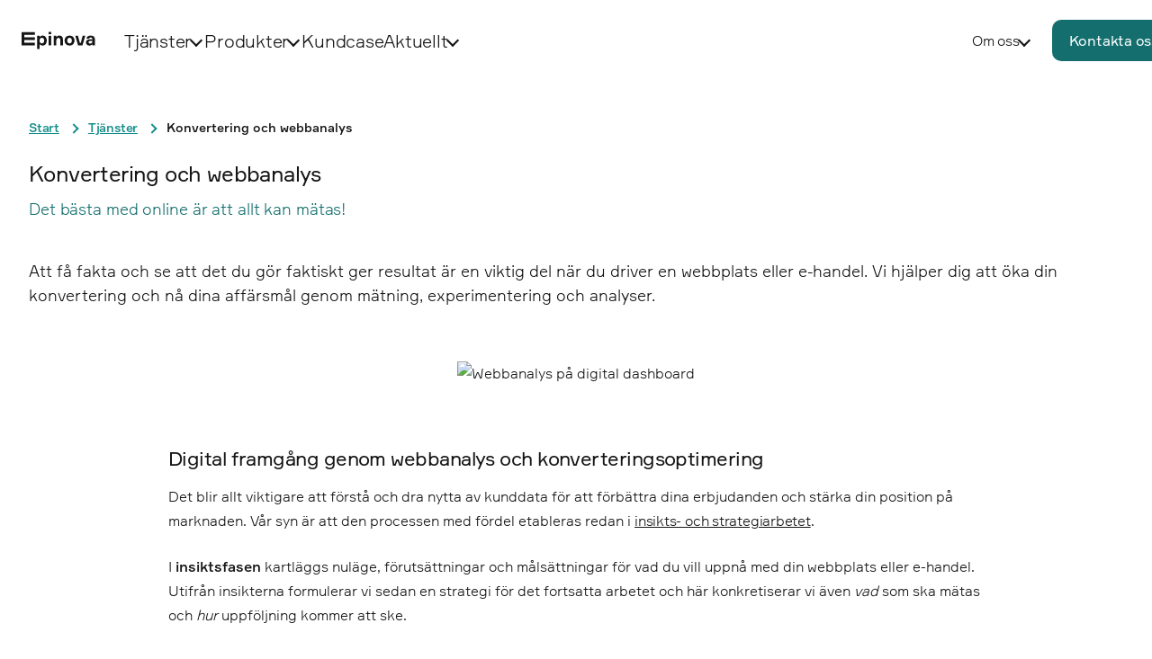

--- FILE ---
content_type: text/html; charset=utf-8
request_url: https://www.epinova.se/tjanster/konvertering-webbanalys/
body_size: 43247
content:




<!DOCTYPE html>
<html lang="sv" prefix="og: https://ogp.me/ns/website#" data-pagetype="articlepage" data-editmode="false" data-edit-mode="false" data-page-type="articlepage" data-sitetheme="innovation" data-pagetheme="searchpage-headingfix">

<head prefix="og: https://ogp.me/ns/website#">
    <meta charset="utf-8">
    <link rel="apple-touch-icon" sizes="180x180" href="/favicon/apple-touch-icon.png">
    <link rel="icon" type="image/png" sizes="32x32" href="/favicon/favicon-32x32.png">
    <link rel="icon" type="image/png" sizes="16x16" href="/favicon/favicon-16x16.png">
    <link rel="manifest" href="/favicon/site.webmanifest">
    <link rel="mask-icon" href="/favicon/safari-pinned-tab.svg" color="#5bbad5">
    <meta name="msapplication-TileColor" content="#da532c">
    <meta name="theme-color" content="#ffffff">
    <link rel="preconnect" href="https://dc.services.visualstudio.com">
    

    
    

    <title>Webbanalys - vi hjälper dig att öka din konvertering</title>



        <link rel="preload" href="/dist/client/assets/Formular-Light-VSeJ7q7c.woff2" as="font" type="font/woff2" crossorigin>
        <link rel="preload" href="/dist/client/assets/Formular-Djho3qZE.woff2" as="font" type="font/woff2" crossorigin>
        <link rel="preload" href="/dist/client/assets/Formular-Medium-BO-u6K31.woff2" as="font" type="font/woff2" crossorigin>
<meta name="robots" content="all">
<meta name="description" content="Det bästa med online är att allt kan mätas! Vi hjälper dig gå från siffror till action med mätning och analys för att öka konverteringen på din webbplats. ">
<meta name="viewport" content="width=device-width,height=device-height,shrink-to-fit=0">
<meta name="theme-color" content="#146e6e">
<meta property="og:type" content="website">
<meta property="og:title" content="Webbanalys - vi hjälper dig att öka din konvertering">
<meta property="og:description" content="Det bästa med online är att allt kan mätas! Vi hjälper dig gå från siffror till action med mätning och analys för att öka konverteringen på din webbplats. ">
<meta property="og:url" content="https://www.epinova.se/tjanster/konvertering-webbanalys/">
<meta property="og:locale" content="sv">
<meta property="og:locale:alternate" content="en">
<meta property="og:image" content="https://www.epinova.se/globalassets/epinova.se/bildbank/illustrationer/exempel-dashboard.png?width=1200&amp;height=630&amp;mode=crop">
<meta property="og:image:alt" content="Webbanalys på digital dashboard">

<link href="https://www.epinova.se/tjanster/konvertering-webbanalys/" rel="canonical" />    <link href="https://www.epinova.se/en/services/conversion-and-web-analytics/" hreflang="en" rel="alternate" /><link href="https://www.epinova.se/tjanster/konvertering-webbanalys/" hreflang="sv" rel="alternate" />
    <meta name="pageid" content="982">
    <script type="application/ld+json">{"@context":"https://schema.org","@type":"BreadcrumbList","itemListElement":[{"@type":"ListItem","item":{"@type":"Thing","@id":"/","name":"Start"},"position":1},{"@type":"ListItem","item":{"@type":"Thing","@id":"/tjanster/","name":"Tj\u00E4nster"},"position":2},{"@type":"ListItem","item":{"@type":"Thing","@id":"/tjanster/konvertering-webbanalys/","name":"Konvertering och webbanalys"},"position":3}]}</script><script type="application/ld+json">{"@context":"https://schema.org","@type":"Organization","name":"Organization settings","url":"https://www.epinova.se/","address":{"@type":"PostalAddress","addressCountry":"Sverige","addressLocality":"Stockholm","postOfficeBoxNumber":"116 45","streetAddress":"Stadsg\u00E5rden 6"},"email":"info@epinova.se ","logo":"https://www.epinova.se/globalassets/epinova.se/epinova-logo-footer.svg","telephone":"0733 - 300 702"}</script><script type="application/ld+json">{"@context":"https://schema.org","@type":"ImageObject","image":"https://www.epinova.se/globalassets/epinova.se/bildbank/illustrationer/exempel-dashboard.png","caption":"Webbanalys p\u00E5 digital dashboard"}</script><script type="application/ld+json">{"@context":"https://schema.org","@type":"Article","name":"Webbanalys - vi hj\u00E4lper dig att \u00F6ka din konvertering","description":"Det b\u00E4sta med online \u00E4r att allt kan m\u00E4tas! Vi hj\u00E4lper dig g\u00E5 fr\u00E5n siffror till action med m\u00E4tning och analys f\u00F6r att \u00F6ka konverteringen p\u00E5 din webbplats. ","dateCreated":"2023-06-05","dateModified":"2023-06-05","datePublished":"2023-06-05","headline":"Konvertering och webbanalys","inLanguage":["en","sv"],"articleBody":"Digital framg\u0026aring;ng genom webbanalys och konverteringsoptimering\nDet blir allt viktigare att f\u0026ouml;rst\u0026aring; och dra nytta av kunddata f\u0026ouml;r att f\u0026ouml;rb\u0026auml;ttra dina erbjudanden och st\u0026auml;rka din position p\u0026aring; marknaden. V\u0026aring;r syn \u0026auml;r att den processen med f\u0026ouml;rdel etableras redan i insikts- och strategiarbetet.\nI insiktsfasen kartl\u0026auml;ggs nul\u0026auml;ge, f\u0026ouml;ruts\u0026auml;ttningar och m\u0026aring;ls\u0026auml;ttningar f\u0026ouml;r vad du vill uppn\u0026aring; med din webbplats eller e-handel. Utifr\u0026aring;n insikterna formulerar vi sedan en strategi f\u0026ouml;r det fortsatta arbetet och h\u0026auml;r konkretiserar vi \u0026auml;ven vad som ska m\u0026auml;tas och hur uppf\u0026ouml;ljning kommer att ske.\nM\u0026aring;l och KPI:er\u200B\nI ett arbetsm\u0026ouml;te kartl\u0026auml;gger vi dina m\u0026aring;l och KPI:er. Detta sker ofta i workshopform d\u0026auml;r g\u0026auml;rna flera stakeholders f\u0026aring;r delta \u0026ndash; f\u0026ouml;r att f\u0026aring; med olika perspektiv och behov. \u200B\n\u200BM\u0026auml;tplan\u0026nbsp;\nM\u0026auml;tpunkter och \u200BKPI:er sammanst\u0026auml;lls i en m\u0026auml;tplan, som i sin tur ligger till grund f\u0026ouml;r att implementera sp\u0026aring;rning och konfigurera valda verktyg och system f\u0026ouml;r m\u0026auml;tningen.\nDigital dashboard\nDigital dashboard visualiserar statistik och g\u0026ouml;r det l\u0026auml;tt\u0026ouml;versk\u0026aring;dligt att f\u0026ouml;lja KPI:er i realtid \u0026ndash; vilket \u0026ouml;kar f\u0026ouml;rst\u0026aring;elsen av aff\u0026auml;rsm\u0026aring;len inom organisationen. Dessutom blir det smidigare att se m\u0026aring;l och resultat p\u0026aring; ett st\u0026auml;lle. Anpassade dashboards och rapporter kan g\u0026ouml;ras exempelvis via Geckoboard eller Google Looker Studio (tidigare Google Data Studio).\n\nBygg en KPI kultur: H\u0026aring;ll alla i linje kring samma milstolpar\nMotivera ditt team: G\u0026ouml;r framsteg mot m\u0026aring;l och nyckeltal som inte g\u0026aring;r att missa\nReagera snabbare: \u0026Ouml;vervaka realtidsstatisk och problem snabbt\n\nODP \u0026ndash; en kunddataplattform\nF\u0026ouml;r mer djupg\u0026aring;ende analys eller insikter om kundbeteenden d\u0026auml;r data samlas in fr\u0026aring;n olika k\u0026auml;llor f\u0026ouml;r att bearbetas och segmenteras kan ist\u0026auml;llet en\u0026nbsp;kunddataplattform som Optimizely Data Platform (ODP) tj\u0026auml;na syftet.","wordCount":263}</script>



<style nonce="e9d239b2-05bc-41c0-b935-7ba065b4badd">
:root {
--color-brand-primary-100: #146e6e;
--color-brand-primary-75: #438b8b;
--color-brand-primary-50: #89b6b6;
--color-brand-primary-25: #c4dbdb;
--color-brand-primary-10: #e8f1f1;
--color-black: #161616;
--color-white: #fff;
--color-gray-dark: #717171;
--color-gray: #e0e0e0;
--color-gray-light: #f4f4f4;
--color-brand-green: #146e6e;
--color-brand-accent-green: #238383;
--color-brand-green-light: #d0e6e5;
--color-brand-light-red: #ead3d4;
--color-brand-dark-red: #5a3f46;
--color-brand-beige: #e8ddd4;
--color-sales-red: #be1e2d;
--color-sales-red-50: #d7878f;
--color-alert: #ca0808;
--color-warning: #f9cc29;
--color-success: #0b9664;
--text-color-green: #148d8b;
--color-digital-primary: #238383;
--text-color-green: #148d8b;
--text-color-gray: #6b6b6b;
--color-primary-50: #e9f1f0;
--color-primary-100: #d0e6e5;
--color-primary-150: #b4dad3;
--color-primary-200: #96d1c8;
--color-primary-300: #56c5ba;
--color-primary-400: #2aa49e;
--color-primary-500: #146e6e;
--color-primary-600: #062e30;
--grid-site-width: 1512px;
--grid-body-text-width: 906px;
--grid-header-width: 1776px;
--grid-footer-width: 1776px;
--header-height-mobile: 88px;
--header-height-tablet: 104px;
--innovation-site-width-large: 1776px;
--innovation-header-width-medium: 1512px;
--innovation-footer-width-medium: 1512px;
--innovation-header-height-mobile: 88px;
--innovation-header-height-tablet: 92px;
--space-4: 4px;
--space-8: 8px;
--space-10: 10px;
--space-12: 12px;
--space-14: 14px;
--space-16: 16px;
--space-20: 20px;
--space-24: 24px;
--space-32: 32px;
--space-36: 36px;
--space-40: 40px;
--space-44: 44px;
--space-48: 48px;
--space-50: 50px;
--space-52: 52px;
--space-56: 56px;
--space-60: 60px;
--space-64: 64px;
--space-68: 68px;
--space-72: 72px;
--space-76: 76px;
--space-80: 80px;
--space-84: 84px;
--space-88: 88px;
--space-100: 100px;
--space-116: 116px;
--space-120: 120px;
--space-150: 150px;
--space-850: 850px;
--space-section-desktop: var(--space-72);
--space-large-section-desktop: var(--space-116) var(--space-72);
--space-large-section-mobile: var(--space-60) var(--space-24);
--typography-bodytextcolor-darkbg: var(--color-white);
--typography-bodytextcolor: var(--color-black);
--typography-lineheight-100: 100%;
--typography-lineheight-120: 120%;
--typography-lineheight-130: 130%;
--typography-lineheight-140: 140%;
--typography-lineheight-150: 150%;
--typography-lineheight-170: 170%;
--typography-headingcolor: var(--color-gray-dark);
--typography-headingcolor-darkbg: var(--color-white);
--typography-linkcolor: var(--color-black);
--typography-linkcolor-darkbg: var(--color-white);
--typography-display-2xl: 10.4rem;
--typography-display-l: 8rem;
--typography-display-m: 7.2rem;
--typography-heading: 9rem;
--typography-heading-xxl: 6.4rem;
--typography-heading-xxl-mobile: 3.6rem;
--typography-heading-xl: 5rem;
--typography-heading-xl-mobile: 3.2rem;
--typography-heading-l: 4rem;
--typography-heading-l-mobile: 2.9rem;
--typography-heading-m: 2.9rem;
--typography-heading-m-mobile: 2.4rem;
--typography-heading-s: 2.4rem;
--typography-heading-s-mobile: 2rem;
--typography-heading-xs: 2rem;
--typography-heading-xs-mobile: 1.6rem;
--typography-body-l: 2rem;
--typography-body-l-mobile: 1.8rem;
--typography-body-s: 1.6rem;
--typography-label-l: 2rem;
--typography-label-l-mobile: 1.8rem;
--typography-label-m: 1.6rem;
--typography-label-s: 1.4rem;
--typography-label-xs: 1.2rem;
--typography-preamble: 2.2rem;
--typography-preamble-m: 2rem;
--typography-preamble-l: 2.4rem;
--typography-preamble-s: 1.8rem;
--typography-preamble-xs: 1.6rem;
--font-family-body: "Formular", "Formular fallback";
--font-family-heading: "Formular", "Formular fallback";
--font-weight-light: 300;
--font-weight-regular: 400;
--font-weight-medium: 500;
--font-weight-semibold: 600;
--font-weight-bold: 700;
--font-line-height-100: 100%;
--font-line-height-120: 120%;
--font-line-height-130: 130%;
--font-line-height-140: 140%;
--font-line-height-150: 150%;
--font-line-height-170: 170%;
--font-size-super-display-l: 10.4rem;
--font-size-display-l: 8rem;
--font-size-h1-l: 5rem;
--font-size-h2-l: 4rem;
--font-size-h3-l: 2.9rem;
--font-size-h4-l: 2.4rem;
--font-size-h5-l: 2rem;
--font-size-h6-l: 1.8rem;
--font-size-super-display-m: 7.2rem;
--font-size-display-m: 5.6rem;
--font-size-h1-m: 4rem;
--font-size-h2-m: 3.2rem;
--font-size-h3-m: 2.6rem;
--font-size-h4-m: 2.2rem;
--font-size-h5-m: 1.8rem;
--font-size-h6-m: 1.6rem;
--font-size-super-display-s: 4rem;
--font-size-display-s: 3.2rem;
--font-size-h1-s: 2.4rem;
--font-size-h2-s: 2.2rem;
--font-size-h3-s: 2rem;
--font-size-h4-s: 1.8rem;
--font-size-h5-s: 1.6rem;
--font-size-h6-s: 1.4rem;
--font-size-body-l: 2rem;
--font-size-body-m: 1.8rem;
--font-size-body-s: 1.6rem;
--font-size-body-xs: 1.4rem;
--font-size-preamble-l: 2.4rem;
--font-size-preamble-m: 2.2rem;
--font-size-preamble-s: 1.8rem;
--font-size-link-l: 2.4rem;
--font-size-link-m: 2rem;
--font-size-link-s: 1.8rem;
--font-size-input: 1.6rem;
--font-size-button: 1.8rem;
--font-size-nav-link-primary: 2rem;
--font-size-nav-link-secondary: 1.6rem;
--font-size-capitalize: 1.8rem;
--zindex-dropdown: 1000;
--zindex-sticky: 1100;
--zindex-fixed: 1200;
--zindex-flyout: 1250;
--zindex-modal: 1300;
--zindex-popover: 1400;
--zindex-tooltip: 1500;
--zindex-accessibility-shortcuts: 10000;
--rounded-full: 100%;
--rounded-xl: 32px;
--rounded-lg: 24px;
--rounded-md: 12px;
--rounded-sm: 8px;
--rounded-xs: 4px;
--rounded-none: 0;
--rounded-pill: 9999px;
}
/* Background White, (white). Is Dark: False */
[data-background=white] {
  background: var(--color-white);
  color: var(--color-black);
  --heading-color: var(--text-color-green);
  --sub-heading-color: var(--color-brand-primary-75);
  --button-background: var(--color-brand-green);
  --button-shadow: var(--color-brand-green);
  --button-color: var(--color-white);
  --button-background-hover: var(--color-brand-accent-green);
  --button-color-hover: var(--color-white);
}



/* Background Beige, (beige). Is Dark: False */
[data-background=beige] {
  background: var(--color-brand-beige);
  color: var(--color-black);
  --heading-color: var(--text-color-green);
  --sub-heading-color: var(--color-brand-primary-75);
  --button-background: var(--color-brand-green);
  --button-shadow: var(--color-brand-green);
  --button-color: var(--color-white);
  --button-background-hover: var(--color-brand-accent-green);
  --button-color-hover: var(--color-white);
}



/* Background Grey Light, (grey-light). Is Dark: False */
[data-background=grey-light] {
  background: var(--color-gray-light);
  color: var(--color-black);
  --heading-color: var(--text-color-green);
  --sub-heading-color: var(--color-brand-primary-75);
  --button-background: var(--color-brand-green);
  --button-shadow: var(--color-brand-green);
  --button-color: var(--color-white);
  --button-background-hover: var(--color-brand-accent-green);
  --button-color-hover: var(--color-white);
}



/* Background Grey Very Light, (gray-superlight). Is Dark: False */
[data-background=gray-superlight] {
  background: var(--color-gray-light);
  color: var(--color-black);
  --heading-color: var(--text-color-green);
  --sub-heading-color: var(--color-brand-primary-75);
  --button-background: var(--color-brand-green);
  --button-shadow: var(--color-brand-green);
  --button-color: var(--color-white);
  --button-background-hover: var(--color-brand-accent-green);
  --button-color-hover: var(--color-white);
}



/* Background Light Red, (light-red). Is Dark: False */
[data-background=light-red] {
  background: var(--color-brand-light-red);
  color: var(--color-black);
  --heading-color: var(--text-color-green);
  --sub-heading-color: var(--color-brand-primary-75);
  --button-background: var(--color-brand-green);
  --button-shadow: var(--color-brand-green);
  --button-color: var(--color-white);
  --button-background-hover: var(--color-brand-accent-green);
  --button-color-hover: var(--color-white);
}



/* Background Dark, (dark). Is Dark: False */
[data-background=dark] {
  background: var(--color-black);
  color: var(--color-white);
  --heading-color: var(--text-color-green);
  --sub-heading-color: var(--color-brand-primary-50);
  --footer-heading-color: var(--color-primary-400);
  --footer-color: var(--color-gray);
  --button-background: var(--color-brand-green-light);
  --button-shadow: var(--color-brand-green-light);
  --button-color: var(--color-brand-green);
  --button-background-hover: var(--color-brand-green);
  --button-color-hover: var(--color-white);
}



/* Background Primary 100%, (primary-100). Is Dark: False */
[data-background=primary-100] {
  background: var(--color-brand-primary-100);
  color: var(--color-white);
  --heading-color: var(--color-white);
  --sub-heading-color: var(--color-brand-primary-25);
  --button-background: var(--color-white);
  --button-shadow: var(--color-white);
  --button-color: var(--color-black);
  --button-background-hover: var(--color-black);
  --button-color-hover: var(--color-white);
}



/* Background Primary 25%, (primary-25). Is Dark: False */
[data-background=primary-25] {
  background: var(--color-brand-primary-25);
  color: var(--color-black);
  --heading-color: var(--text-color-green);
  --sub-heading-color: var(--color-brand-primary-75);
  --button-background: var(--color-brand-green);
  --button-shadow: var(--color-brand-green);
  --button-color: var(--color-white);
  --button-background-hover: var(--color-brand-accent-green);
  --button-color-hover: var(--color-white);
}



/* Background Primary 10%, (primary-10). Is Dark: False */
[data-background=primary-10] {
  background: var(--color-brand-primary-10);
  color: var(--color-black);
  --heading-color: var(--text-color-green);
  --sub-heading-color: var(--color-brand-primary-75);
  --button-background: var(--color-brand-green);
  --button-shadow: var(--color-brand-green);
  --button-color: var(--color-white);
  --button-background-hover: var(--color-brand-accent-green);
  --button-color-hover: var(--color-white);
}


/*{ "key":"layout-grid", "value":"", "name":"Layout Grid", "hide-from-editors":"False"}*/
/* Rendering Layout Layout Grid, (layout-grid) */
html {
  scroll-behavior: smooth;
}
html[data-mainmenu-visible=true] {
  overflow: hidden;
}

body {
  display: flex;
  flex-direction: column;
}

main {
  flex-grow: 1;
}

[data-container-width=site],
[data-container-width=site-width] {
  margin-right: auto;
  margin-left: auto;
  max-width: var(--grid-site-width);
}

[data-container-width=bodytext],
[data-container-width=body-text] {
  margin-right: auto;
  margin-left: auto;
  max-width: var(--grid-body-text-width);
}

[data-container-width=header] {
  margin-right: auto;
  margin-left: auto;
  max-width: var(--grid-header-width);
}

[data-container-width=footer] {
  margin-right: auto;
  margin-left: auto;
  max-width: var(--grid-footer-width);
}

[data-container-width=site-large] {
  margin-right: auto;
  margin-left: auto;
  max-width: var(--innovation-site-width-large);
}

[data-container-width=header-medium] {
  margin-right: auto;
  margin-left: auto;
  max-width: var(--innovation-header-width-medium);
}

[data-container-width=footer-medium] {
  margin-right: auto;
  margin-left: auto;
  max-width: var(--innovation-footer-width-medium);
}

[data-layout-rendering] {
  display: grid;
  grid-template-columns: 1fr;
  gap: 0;
  justify-content: center;
  margin-right: auto;
  margin-left: auto;
  padding-right: var(--space-24);
  padding-left: var(--space-24);
}
[data-layout-rendering][data-layout-remove-gaps=false] {
  gap: var(--space-24);
  padding-top: var(--space-40);
  padding-bottom: var(--space-40);
}
@media screen and (width >= 768px) {
  [data-layout-rendering][data-layout-remove-gaps=false] {
    gap: var(--space-32);
  }
}
@media screen and (width >= 1024px) {
  [data-layout-rendering][data-layout-remove-gaps=false] {
    padding-top: var(--space-64);
    padding-bottom: var(--space-64);
  }
}
[data-layout-rendering][data-layout-remove-gaps=true] {
  gap: 0;
  padding: 0;
}
[data-layout-rendering][data-layout-use-full-bleed=true], [data-layout-rendering][data-container-width=full-bleed] {
  margin: 0;
}
[data-layout-rendering][data-layout-padding-vertical=""], [data-layout-rendering][data-layout-padding-vertical=normal], [data-layout-rendering]:not([data-layout-padding-vertical]) {
  padding-block: var(--space-32);
}
@media screen and (width >= 768px) {
  [data-layout-rendering][data-layout-padding-vertical=""], [data-layout-rendering][data-layout-padding-vertical=normal], [data-layout-rendering]:not([data-layout-padding-vertical]) {
    padding-block: var(--space-48);
  }
}
@media screen and (width >= 1024px) {
  [data-layout-rendering][data-layout-padding-vertical=""], [data-layout-rendering][data-layout-padding-vertical=normal], [data-layout-rendering]:not([data-layout-padding-vertical]) {
    padding-block: var(--space-56);
  }
}
[data-layout-rendering][data-layout-padding-vertical=no-padding] {
  padding-block: 0;
}
[data-layout-rendering][data-layout-padding-horizontal=""], [data-layout-rendering][data-layout-padding-horizontal=normal], [data-layout-rendering]:not([data-layout-padding-horizontal]) {
  /*{ gridKey:"normal", type:"horizontalpadding", value:"16", viewport:"mobile" }*/
  padding-inline: var(--space-16);
}
@media screen and (width >= 768px) {
  [data-layout-rendering][data-layout-padding-horizontal=""], [data-layout-rendering][data-layout-padding-horizontal=normal], [data-layout-rendering]:not([data-layout-padding-horizontal]) {
    /*{ gridKey:"normal", type:"horizontalpadding", value:"32", viewport:"tablet" }*/
    padding-inline: var(--space-32);
  }
}
[data-layout-rendering][data-layout-padding-horizontal=no-padding] {
  /*{ gridKey:"no-padding", type:"horizontalpadding", value:"0", viewport:"mobile" }*/
  padding-inline: 0;
}
[data-layout-rendering][data-layout-gap=""], [data-layout-rendering][data-layout-gap=normal] {
  /*{ gridKey:"base", type:"gap", value:"24", viewport:"mobile" }*/
  gap: var(--space-24);
}
@media screen and (width >= 768px) {
  [data-layout-rendering][data-layout-gap=""], [data-layout-rendering][data-layout-gap=normal] {
    /*{ gridKey:"base", type:"gap", value:"32", viewport:"tablet" }*/
    gap: var(--space-32);
  }
}
@media screen and (width >= 1024px) {
  [data-layout-rendering][data-layout-gap=""], [data-layout-rendering][data-layout-gap=normal] {
    /*{ gridKey:"base", type:"gap", value:"48", viewport:"desktop" }*/
    gap: var(--space-48);
  }
}
[data-layout-rendering][data-layout-gap=no-gap], [data-layout-rendering]:not([data-layout-gap]) {
  gap: 0;
}
[data-layout-rendering][data-container-width=full-bleed] {
  margin: 0;
}

[data-has-hero=false] {
  margin-top: 140px;
  margin-bottom: var(--space-48);
}
@media screen and (width >= 768px) {
  [data-has-hero=false] {
    margin-top: 240px;
  }
}

[data-sprite] {
  display: none;
}



/*{ "key":"one-per-row", "value":"", "name":"One Per Row", "hide-from-editors":"False"}*/
/* Rendering Layout One Per Row, (one-per-row) */
[data-layout-rendering=one-per-row] {
  grid-template-columns: minmax(min-content, 1512px);
}
[data-layout-rendering=one-per-row][data-layout-use-full-bleed=true], [data-layout-rendering=one-per-row][data-container-width=full-bleed] {
  grid-template-columns: 1fr;
}



/*{ "key":"two-per-row", "value":"", "name":"Two Per Row", "hide-from-editors":"False"}*/
/* Rendering Layout Two Per Row, (two-per-row) */
@media screen and (width >= 768px) {
  [data-layout-rendering=two-per-row] {
    grid-template-columns: repeat(2, minmax(0, 756px));
  }
}
@media screen and (width >= 768px) {
  [data-layout-rendering=two-per-row][data-layout-use-full-bleed=false][data-layout-remove-gaps=false] {
    grid-template-columns: repeat(2, minmax(0, 756px));
  }
}
@media screen and (width >= 768px) {
  [data-layout-rendering=two-per-row][data-layout-use-full-bleed=true], [data-layout-rendering=two-per-row][data-container-width=full-bleed] {
    grid-template-columns: repeat(2, 1fr);
  }
}

[data-layout-rendering=two-per-row] > *:nth-child(odd) {
  justify-self: flex-end;
}



/*{ "key":"two-per-row-50-50", "value":"", "name":"Two Column 1/2 + 1/2", "hide-from-editors":"False"}*/
/* Rendering Layout Two Column 1/2 + 1/2, (two-per-row-50-50) */
[data-layout-rendering=two-per-row-50-50] {
  /*{ gridKey:"two-per-row-50-50", type:"column", value:"100%", viewport:"mobile"}*/
  /*{ gridKey:"two-per-row-50-50", type:"column", value:"50%,50%", viewport:"desktop"}*/
}
@media screen and (width >= 768px) {
  [data-layout-rendering=two-per-row-50-50] {
    /*{ gridKey:"two-per-row-50-50", type:"column", value:"50%,50%", viewport:"tablet"}*/
    grid-template-columns: repeat(2, minmax(0, 756px));
  }
}
@media screen and (width >= 768px) {
  [data-layout-rendering=two-per-row-50-50][data-layout-use-full-bleed=false]:not([data-layout-gap=no-gap]) {
    grid-template-columns: repeat(2, minmax(0, 740px));
  }
}
@media screen and (width >= 768px) {
  [data-layout-rendering=two-per-row-50-50][data-container-width=full-bleed] {
    grid-template-columns: repeat(2, 1fr);
  }
}



/*{ "key":"two-per-row-66-33", "value":"", "name":"Two Column 2/3 + 1/3", "hide-from-editors":"False"}*/
/* Rendering Layout Two Column 2/3 + 1/3, (two-per-row-66-33) */
[data-layout-rendering=two-per-row-66-33] {
  /*{ gridKey:"two-per-row-66-33", type:"column", value:"100%", viewport:"mobile"}*/
  /*{ gridKey:"two-per-row-66-33", type:"column", value:"66.6%,33.3%", viewport:"desktop"}*/
}
@media screen and (width >= 768px) {
  [data-layout-rendering=two-per-row-66-33] {
    /*{ gridKey:"two-per-row-66-33", type:"column", value:"66.6%,33.3%", viewport:"tablet"}*/
    grid-template-columns: minmax(0, 66.7%) minmax(0, 33.3%);
  }
}
@media screen and (width >= 768px) {
  [data-layout-rendering=two-per-row-66-33][data-container-width=full-bleed] {
    grid-template-columns: 2fr 1fr;
  }
}



/*{ "key":"two-per-row-33-66", "value":"", "name":"Two Column 1/3 + 2/3", "hide-from-editors":"False"}*/
/* Rendering Layout Two Column 1/3 + 2/3, (two-per-row-33-66) */
[data-layout-rendering=two-per-row-33-66] {
  /*{ gridKey:"two-per-row-33-66", type:"column", value:"100%", viewport:"mobile"}*/
  /*{ gridKey:"two-per-row-33-66", type:"column", value:"33.3%,66.6%", viewport:"desktop"}*/
}
@media screen and (width >= 768px) {
  [data-layout-rendering=two-per-row-33-66] {
    /*{ gridKey:"two-per-row-33-66", type:"column", value:"33.3%,66.6%", viewport:"tablet"}*/
    grid-template-columns: minmax(0, 33.3%) minmax(0, 66.7%);
  }
}
@media screen and (width >= 768px) {
  [data-layout-rendering=two-per-row-33-66][data-container-width=full-bleed] {
    grid-template-columns: 1fr 2fr;
  }
}



/*{ "key":"three-per-row", "value":"", "name":"Three Per Row", "hide-from-editors":"False"}*/
/* Rendering Layout Three Per Row, (three-per-row) */
@media screen and (width >= 768px) {
  [data-layout-rendering=three-per-row] {
    grid-template-columns: repeat(2, minmax(0, 756px));
  }
}
@media screen and (width >= 1024px) {
  [data-layout-rendering=three-per-row] {
    grid-template-columns: repeat(3, minmax(0, 504px));
  }
}
@media screen and (width >= 768px) {
  [data-layout-rendering=three-per-row][data-layout-use-full-bleed=false][data-layout-remove-gaps=false] {
    grid-template-columns: repeat(2, minmax(0, 756px));
  }
}
@media screen and (width >= 1024px) {
  [data-layout-rendering=three-per-row][data-layout-use-full-bleed=false][data-layout-remove-gaps=false] {
    grid-template-columns: repeat(3, minmax(0, 504px));
  }
}
@media screen and (width >= 768px) {
  [data-layout-rendering=three-per-row][data-layout-use-full-bleed=true], [data-layout-rendering=three-per-row][data-container-width=full-bleed] {
    grid-template-columns: repeat(2, 1fr);
  }
}
@media screen and (width >= 1024px) {
  [data-layout-rendering=three-per-row][data-layout-use-full-bleed=true], [data-layout-rendering=three-per-row][data-container-width=full-bleed] {
    grid-template-columns: repeat(3, 1fr);
  }
}



/*{ "key":"three-per-row-33-33-33", "value":"", "name":"Three Column 1/3 + 1/3 + 1/3", "hide-from-editors":"False"}*/
/* Rendering Layout Three Column 1/3 + 1/3 + 1/3, (three-per-row-33-33-33) */
[data-layout-rendering=three-per-row-33-33-33] {
  /*{ gridKey:"three-per-row-33-33-33", type:"column", value:"100%", viewport:"mobile"}*/
}
@media screen and (width >= 768px) {
  [data-layout-rendering=three-per-row-33-33-33] {
    /*{ gridKey:"three-per-row-33-33-33", type:"column", value:"50%,50%", viewport:"tablet"}*/
    grid-template-columns: repeat(2, minmax(0, 504px));
  }
}
@media screen and (width >= 1024px) {
  [data-layout-rendering=three-per-row-33-33-33] {
    /*{ gridKey:"three-per-row-33-33-33", type:"column", value:"33,3%,33,3%,33,3%", viewport:"desktop"}*/
    grid-template-columns: repeat(3, minmax(0, 504px));
  }
}
@media screen and (width >= 768px) {
  [data-layout-rendering=three-per-row-33-33-33][data-layout-use-full-bleed=false]:not([data-layout-gap=no-gap]) {
    grid-template-columns: repeat(2, minmax(0, 482.6666666667px));
  }
}
@media screen and (width >= 1024px) {
  [data-layout-rendering=three-per-row-33-33-33][data-layout-use-full-bleed=false]:not([data-layout-gap=no-gap]) {
    grid-template-columns: repeat(3, minmax(0, 482.6666666667px));
  }
}
@media screen and (width >= 768px) {
  [data-layout-rendering=three-per-row-33-33-33][data-container-width=full-bleed] {
    grid-template-columns: repeat(2, 1fr);
  }
}
@media screen and (width >= 1024px) {
  [data-layout-rendering=three-per-row-33-33-33][data-container-width=full-bleed] {
    grid-template-columns: repeat(3, 1fr);
  }
}



/*{ "key":"three-per-row-25-25-50", "value":"", "name":"Three Column 1/4 + 1/4 + 2/4", "hide-from-editors":"False"}*/
/* Rendering Layout Three Column 1/4 + 1/4 + 2/4, (three-per-row-25-25-50) */
[data-layout-rendering=three-per-row-25-25-50] {
  /*{ gridKey:"three-per-row-25-25-50", type:"column", value:"100%", viewport:"mobile"}*/
}
@media screen and (width >= 768px) {
  [data-layout-rendering=three-per-row-25-25-50] {
    /*{ gridKey:"three-per-row-25-25-50", type:"column", value:"50%,50%", viewport:"tablet"}*/
    grid-template-rows: 1fr auto;
    grid-template-columns: 1fr 1fr;
  }
  [data-layout-rendering=three-per-row-25-25-50] > * {
    grid-column: span 1;
  }
  [data-layout-rendering=three-per-row-25-25-50] > *:nth-child(3) {
    grid-column: 1/-1;
  }
}
@media screen and (width >= 1024px) {
  [data-layout-rendering=three-per-row-25-25-50] {
    /*{ gridKey:"three-per-row-25-25-50", type:"column", value:"25%,25%,50%", viewport:"desktop"}*/
    grid-template-rows: unset;
    grid-template-columns: minmax(0, 25%) minmax(0, 25%) minmax(0, 50%);
  }
  [data-layout-rendering=three-per-row-25-25-50] > *,
  [data-layout-rendering=three-per-row-25-25-50] > *:nth-child(3) {
    grid-column: unset;
  }
}



/*{ "key":"three-per-row-25-50-25", "value":"", "name":"Three Column 1/4 + 2/4 + 1/4", "hide-from-editors":"False"}*/
/* Rendering Layout Three Column 1/4 + 2/4 + 1/4, (three-per-row-25-50-25) */
[data-layout-rendering=three-per-row-25-50-25] {
  /*{ gridKey:"three-per-row-25-50-25", type:"column", value:"100%", viewport:"mobile"}*/
}
@media screen and (width >= 768px) {
  [data-layout-rendering=three-per-row-25-50-25] {
    /*{ gridKey:"three-per-row-25-50-25", type:"column", value:"50%,50%", viewport:"tablet"}*/
    grid-template-columns: repeat(2, minmax(0, 504px));
  }
}
@media screen and (width >= 1024px) {
  [data-layout-rendering=three-per-row-25-50-25] {
    /*{ gridKey:"three-per-row-25-50-25", type:"column", value:"25%,50%,25%", viewport:"desktop"}*/
    grid-template-columns: minmax(0, 25%) minmax(0, 50%) minmax(0, 25%);
  }
}



/*{ "key":"three-per-row-50-25-25", "value":"", "name":"Three Column 2/4 + 1/4 + 1/4", "hide-from-editors":"False"}*/
/* Rendering Layout Three Column 2/4 + 1/4 + 1/4, (three-per-row-50-25-25) */
[data-layout-rendering=three-per-row-50-25-25] {
  /*{ gridKey:"three-per-row-50-25-25", type:"column", value:"100%", viewport:"mobile"}*/
}
@media screen and (width >= 768px) {
  [data-layout-rendering=three-per-row-50-25-25] {
    /*{ gridKey:"three-per-row-50-25-25", type:"column", value:"50%,50%", viewport:"tablet"}*/
    grid-template-rows: 1fr auto;
    grid-template-columns: 1fr 1fr;
  }
  [data-layout-rendering=three-per-row-50-25-25] > * {
    grid-column: span 1;
  }
  [data-layout-rendering=three-per-row-50-25-25] > *:nth-child(1) {
    grid-column: 1/-1;
  }
}
@media screen and (width >= 1024px) {
  [data-layout-rendering=three-per-row-50-25-25] {
    /*{ gridKey:"three-per-row-50-25-25", type:"column", value:"50%,25%,25%", viewport:"desktop"}*/
    grid-template-rows: unset;
    grid-template-columns: minmax(0, 50%) minmax(0, 25%) minmax(0, 25%);
  }
  [data-layout-rendering=three-per-row-50-25-25] > *,
  [data-layout-rendering=three-per-row-50-25-25] > *:nth-child(1) {
    grid-column: unset;
  }
}



/*{ "key":"four-per-row", "value":"", "name":"Four Per Row", "hide-from-editors":"False"}*/
/* Rendering Layout Four Per Row, (four-per-row) */
@media screen and (width >= 768px) {
  [data-layout-rendering=four-per-row] {
    grid-template-columns: repeat(2, minmax(0, 756px));
  }
}
@media screen and (width >= 768px) {
  [data-layout-rendering=four-per-row][data-layout-use-full-bleed=false][data-layout-remove-gaps=false] {
    grid-template-columns: repeat(2, minmax(0, 740px));
  }
}
@media screen and (width >= 1024px) {
  [data-layout-rendering=four-per-row][data-layout-use-full-bleed=false][data-layout-remove-gaps=false] {
    grid-template-columns: repeat(4, minmax(0, 1fr));
  }
}
@media screen and (width >= 1024px) {
  [data-layout-rendering=four-per-row] {
    /*{ gridKey:"four-per-row", type:"column", value:"25%,25%,25%,25%", viewport:"desktop"}*/
    grid-template-columns: repeat(4, minmax(0, 1fr));
  }
}
@media screen and (width >= 1024px) {
  [data-layout-rendering=four-per-row][data-layout-use-full-bleed=true], [data-layout-rendering=four-per-row][data-container-width=full-bleed] {
    grid-template-columns: repeat(4, 1fr);
  }
}


</style>



    <style nonce="e9d239b2-05bc-41c0-b935-7ba065b4badd">*:not(ol,ul,li){vertical-align:baseline;box-sizing:border-box;margin:0;border:0;background:none;padding:0;font:inherit}body{min-height:100svh;line-height:1}img{vertical-align:middle;max-width:100%;height:auto}button{cursor:pointer}a *,button *{pointer-events:none}.visuallyhidden,.sr-only{border:0;clip-path:inset(50%);position:absolute;margin:-1px;padding:0;width:1px;height:1px;overflow:hidden;white-space:nowrap}html{font-size:62.5%}body{color:var(--typography-bodytextcolor);font-weight:var(--font-weight-light);font-size:var(--font-size-body-s);line-height:var(--font-line-height-170);font-family:var(--font-family-body)}@media screen and (width >= 48rem){body{font-size:var(--font-size-body-m)}}@media screen and (width >= 64rem){body{font-size:var(--font-size-body-l);line-height:var(--font-line-height-150)}}* [data-background-dark=true]{color:var(--typography-bodytextcolor-darkbg)}* [data-background-dark=true] [data-background-dark=false]{color:var(--typography-bodytextcolor)}h1,.h1,h2,.h2,h3,.h3,h4,.h4,h5,.h5,h6,.h6{margin-bottom:var(--space-16);font-weight:var(--font-weight-regular);line-height:var(--font-line-height-120);font-family:var(--font-family-heading)}[data-background-dark=true] h1,[data-background-dark=true] .h1,[data-background-dark=true] h2,[data-background-dark=true] .h2,[data-background-dark=true] h3,[data-background-dark=true] .h3,[data-background-dark=true] h4,[data-background-dark=true] .h4,[data-background-dark=true] h5,[data-background-dark=true] .h5,[data-background-dark=true] h6,[data-background-dark=true] .h6{color:var(--typography-headingcolor-darkbg)}h1,.h1{font-size:var(--font-size-h1-s);letter-spacing:-.06rem}@media screen and (width >= 48rem){h1,.h1{font-size:var(--font-size-h1-m);letter-spacing:-.1rem}}@media screen and (width >= 64rem){h1,.h1{font-size:var(--font-size-h1-l);letter-spacing:-.125rem}}h2,.h2{font-size:var(--font-size-h2-s);letter-spacing:-.055rem}@media screen and (width >= 48rem){h2,.h2{font-size:var(--font-size-h2-m);letter-spacing:-.08rem}}@media screen and (width >= 64rem){h2,.h2{font-size:var(--font-size-h2-l);letter-spacing:-.1rem}}h3,.h3{font-size:var(--font-size-h3-s);letter-spacing:-.0375rem}@media screen and (width >= 48rem){h3,.h3{font-size:var(--font-size-h3-m);letter-spacing:-.04875rem}}@media screen and (width >= 64rem){h3,.h3{font-size:var(--font-size-h3-l);letter-spacing:-.05438rem}}h4,.h4{font-size:var(--font-size-h4-s);letter-spacing:-.03375rem}@media screen and (width >= 48rem){h4,.h4{font-size:var(--font-size-h4-m);letter-spacing:-.04125rem}}@media screen and (width >= 64rem){h4,.h4{font-size:var(--font-size-h4-l);letter-spacing:-.045rem}}h5,.h5{font-size:var(--font-size-h5-s);letter-spacing:-.03rem}@media screen and (width >= 48rem){h5,.h5{font-size:var(--font-size-h5-m);letter-spacing:-.03375rem}}@media screen and (width >= 64rem){h5,.h5{font-size:var(--font-size-h5-l);letter-spacing:-.0375rem}}h6,.h6{font-size:var(--font-size-h6-s);letter-spacing:-.02625rem}@media screen and (width >= 48rem){h6,.h6{font-size:var(--font-size-h6-m);letter-spacing:-.03rem}}@media screen and (width >= 64rem){h6,.h6{font-size:var(--font-size-h6-l);letter-spacing:-.03375rem}}.preamble,.preamble p{font-weight:var(--font-weight-light);font-size:var(--font-size-preamble-s);line-height:var(--font-line-height-150);letter-spacing:-.01125rem}@media screen and (width >= 48rem){.preamble,.preamble p{font-size:var(--font-size-preamble-m);letter-spacing:-.01375rem}}@media screen and (width >= 64rem){.preamble,.preamble p{font-size:var(--font-size-preamble-l);line-height:var(--font-line-height-130);letter-spacing:-.015rem}}small,.small{font-size:var(--font-size-body-xs);line-height:var(--font-line-height-130)}.medium{font-size:var(--font-size-body-s);line-height:var(--font-line-height-150)}[data-background-dark=true] p,[data-background-dark=true] time,[data-background-dark=true] .text{color:var(--typography-bodytextcolor-darkbg)}p img,time img,.text img{margin-top:var(--space-32);width:100%;object-fit:cover}@media screen and (width >= 48rem){p img,time img,.text img{margin-top:var(--space-64)}}li{padding:0 0 var(--space-10) var(--space-4)}[data-background-dark=true] li{color:var(--typography-bodytextcolor-darkbg)}a{color:var(--typography-linkcolor);line-height:var(--font-line-height-140);letter-spacing:-.0225rem;text-decoration:none}[data-background-dark=true] a{color:var(--typography-linkcolor-darkbg)}figcaption{margin-top:var(--space-16);font-size:var(--font-size-body-s)}body #epi-quickNavigator{top:unset;right:50%;bottom:0;transform:translate(50%);border-radius:4px 4px 0 0}body #epi-quickNavigator a{display:flex;align-items:center;font-size:1rem}body #epi-quickNavigator #epi-quickNavigator-logo{width:18px;height:18px}body #epi-quickNavigator .epi-quickNavigator-editLink{padding:11px 16px}body #epi-quickNavigator .epi-quickNavigator-editLink a span{padding-left:8px;font-size:14PX}body #epi-quickNavigator .epi-quickNavigator-dropdown{border-radius:0 4px 0 0;padding:0}body #epi-quickNavigator .epi-quickNavigator-dropdown-arrow{transform:rotate(180deg);border-right:1px solid var(--color-white);border-left:none;border-radius:0 0 0 4px}body #epi-quickNavigator .epi-quickNavigator-dropdown ul{bottom:100%}body #epi-quickNavigator .epi-quickNavigator-dropdown #epi-quickNavigator-menu li a{font-size:1.2rem}[data-editmode=true] header,[data-editmode=true] footer{display:none}@media print{body{margin:1cm!important;background:none!important;font-size:14pt!important}header,footer,nav,.hero-block,.slider-block #epi-quickNavigator{display:none!important}p{color:var(--color-black)!important}}.freetext{padding:var(--space-24);font-weight:300;overflow-wrap:break-word}.freetext p{margin-bottom:var(--space-24);font-weight:300}.freetext p:last-of-type{margin-bottom:0}.freetext a:not(.button){font-weight:300;text-decoration:underline;overflow-wrap:break-word}.freetext a:not(.button):hover{color:var(--color-brand-green)}.freetext h2:not(:first-child),.freetext h3:not(:first-child),.freetext h4:not(:first-child),.freetext .preamble:not(:first-of-type){margin-top:var(--space-24)}@media screen and (width >= 48rem){.freetext h2:not(:first-child),.freetext h3:not(:first-child),.freetext h4:not(:first-child),.freetext .preamble:not(:first-of-type){margin-top:var(--space-48)}}.freetext ol,.freetext ul{margin-bottom:var(--space-24);padding-inline-start:var(--space-24)}@media screen and (width >= 48rem){.freetext ol,.freetext ul{margin-bottom:var(--space-48);padding-inline-start:var(--space-32)}}.freetext ol ol,.freetext ol ul,.freetext ul ol,.freetext ul ul{margin-bottom:0}.freetext ol li,.freetext ul li{padding:0 0 var(--space-10) var(--space-4);font-weight:300}.freetext ol li:last-child,.freetext ul li:last-child{padding-bottom:0}.freetext ol li{padding-left:var(--space-8)}.freetext figure.image,.freetext img{margin:var(--space-24) 0;border-radius:var(--rounded-sm)}@media screen and (width >= 48rem){.freetext figure.image,.freetext img{margin:var(--space-48) 0}}.freetext figure.image>img{margin:0}.freetext .button--link:hover{color:var(--color-brand-green)}.freetext em{font-style:italic}.freetext strong{font-weight:500}.freetext code{font:revert;word-wrap:break-word}.freetext .link-list-block{margin:var(--space-24) 0;color:var(--color-white);font-weight:300}.freetext blockquote{position:relative;font-weight:300}.freetext blockquote>p{margin-bottom:0}.freetext .green-quote{display:flex;position:relative;gap:var(--space-24);padding-bottom:var(--space-24);line-height:150%}.freetext .green-quote p{flex:1}.freetext .green-quote:before{display:block;margin-top:var(--space-8);background:url("data:image/svg+xml,%3csvg%20viewBox='0%200%20100%2080'%20fill='none'%20xmlns='http://www.w3.org/2000/svg'%3e%3cg%20clip-path='url(%23clip0_1443_11093)'%3e%3cpath%20d='M50%200.5V40.2321H83.3333C83.3333%2054.8351%2068.39%2066.7199%2050%2066.7199V79.9643C77.5656%2079.9643%20100%2062.1365%20100%2040.2321V0.5H50Z'%20fill='%23146E6E'%20/%3e%3cpath%20d='M0%200.5H37.5V40.2321H0V0.5Z'%20fill='%23146E6E'%20/%3e%3c/g%3e%3cdefs%3e%3cclipPath%20id='clip0_1443_11093'%3e%3crect%20width='100'%20height='79.4643'%20fill='%23146E6E'%20transform='translate(0%200.5)'%20/%3e%3c/clipPath%3e%3c/defs%3e%3c/svg%3e");background-repeat:no-repeat;width:var(--space-40);height:var(--space-32);content:""}.freetext .light-red-quote{display:flex;position:relative;gap:var(--space-24);padding-bottom:var(--space-24);line-height:150%}.freetext .light-red-quote p{flex:1}.freetext .light-red-quote:before{display:block;margin-top:var(--space-8);background:url("data:image/svg+xml,%3csvg%20viewBox='0%200%20100%2080'%20fill='none'%20xmlns='http://www.w3.org/2000/svg'%3e%3cg%20clip-path='url(%23clip0_1443_11093)'%3e%3cpath%20d='M50%200.5V40.2321H83.3333C83.3333%2054.8351%2068.39%2066.7199%2050%2066.7199V79.9643C77.5656%2079.9643%20100%2062.1365%20100%2040.2321V0.5H50Z'%20fill='%23EAD3D4'%20/%3e%3cpath%20d='M0%200.5H37.5V40.2321H0V0.5Z'%20fill='%23EAD3D4'%20/%3e%3c/g%3e%3cdefs%3e%3cclipPath%20id='clip0_1443_11093'%3e%3crect%20width='100'%20height='79.4643'%20fill='%23EAD3D4'%20transform='translate(0%200.5)'%20/%3e%3c/clipPath%3e%3c/defs%3e%3c/svg%3e");background-repeat:no-repeat;width:var(--space-40);height:var(--space-32);content:""}.freetext .yellow-quote{display:flex;position:relative;gap:var(--space-24);padding-bottom:var(--space-24);line-height:150%}.freetext .yellow-quote p{flex:1}.freetext .yellow-quote:before{display:block;margin-top:var(--space-8);background:url("data:image/svg+xml,%3csvg%20viewBox='0%200%20100%2080'%20fill='none'%20xmlns='http://www.w3.org/2000/svg'%3e%3cg%20clip-path='url(%23clip0_1443_11093)'%3e%3cpath%20d='M50%200.5V40.2321H83.3333C83.3333%2054.8351%2068.39%2066.7199%2050%2066.7199V79.9643C77.5656%2079.9643%20100%2062.1365%20100%2040.2321V0.5H50Z'%20fill='%23E07E00'%20/%3e%3cpath%20d='M0%200.5H37.5V40.2321H0V0.5Z'%20fill='%23E07E00'%20/%3e%3c/g%3e%3cdefs%3e%3cclipPath%20id='clip0_1443_11093'%3e%3crect%20width='100'%20height='79.4643'%20fill='%23E07E00'%20transform='translate(0%200.5)'%20/%3e%3c/clipPath%3e%3c/defs%3e%3c/svg%3e");background-repeat:no-repeat;width:var(--space-40);height:var(--space-32);content:""}.freetext .check-list{position:relative;list-style:none}.freetext .check-list li{display:block}.freetext .check-list li:before{position:absolute;left:0;margin-top:var(--space-8);background:url("data:image/svg+xml,%3csvg%20width='24'%20height='25'%20viewBox='0%200%2024%2025'%20fill='none'%20xmlns='http://www.w3.org/2000/svg'%3e%3cg%20clip-path='url(%23clip0_2802_21239)'%3e%3cpath%20d='M9.00016%2016.6701L4.83016%2012.5001L3.41016%2013.9101L9.00016%2019.5001L21.0002%207.50009L19.5902%206.09009L9.00016%2016.6701Z'%20fill='%23146E6E'%20/%3e%3c/g%3e%3cdefs%3e%3cclipPath%20id='clip0_2802_21239'%3e%3crect%20width='24'%20height='24'%20fill='white'%20transform='translate(0%200.5)'%20/%3e%3c/clipPath%3e%3c/defs%3e%3c/svg%3e");background-repeat:no-repeat;width:25px;height:25px;content:""}:root{--button-transition: .3s;--button-content-gap: var(--space-8);--button-font-size: var(--font-size-button);--button-font-weight: var(--font-weight-regular);--button-padding: var(--space-14) var(--space-24);--button-line-height: var(--font-line-height-100)}.button{display:inline-flex;position:relative;justify-content:center;align-items:center;gap:var(--button-content-gap);transition:var(--button-transition);cursor:pointer;outline:none;box-shadow:0 0 0 2px var(--button-shadow);border:1px solid transparent;border-radius:var(--rounded-sm);background:var(--button-background);padding:var(--button-padding);color:var(--button-color);font-weight:var(--button-font-weight);font-size:var(--button-font-size);line-height:var(--button-line-height)}.button.button--arrow-icon:after{display:inline-block;flex:none;-webkit-mask:url("data:image/svg+xml,%3csvg%20width='25'%20height='25'%20viewBox='0%200%2025%2025'%20fill='none'%20xmlns='http://www.w3.org/2000/svg'%3e%3cg%20id='arrow-right'%3e%3cpath%20id='Vector'%20d='M5.5%2012.353H19.5'%20stroke='white'%20stroke-width='2'%20stroke-linecap='round'%20stroke-linejoin='round'%20/%3e%3cpath%20id='Vector_2'%20d='M12.5%205.35303L19.5%2012.353L12.5%2019.353'%20stroke='white'%20stroke-width='2'%20stroke-linecap='round'%20stroke-linejoin='round'%20/%3e%3c/g%3e%3c/svg%3e");mask:url("data:image/svg+xml,%3csvg%20width='25'%20height='25'%20viewBox='0%200%2025%2025'%20fill='none'%20xmlns='http://www.w3.org/2000/svg'%3e%3cg%20id='arrow-right'%3e%3cpath%20id='Vector'%20d='M5.5%2012.353H19.5'%20stroke='white'%20stroke-width='2'%20stroke-linecap='round'%20stroke-linejoin='round'%20/%3e%3cpath%20id='Vector_2'%20d='M12.5%205.35303L19.5%2012.353L12.5%2019.353'%20stroke='white'%20stroke-width='2'%20stroke-linecap='round'%20stroke-linejoin='round'%20/%3e%3c/g%3e%3c/svg%3e");-webkit-mask-position:center;mask-position:center;-webkit-mask-size:cover;mask-size:cover;-webkit-mask-repeat:no-repeat;mask-repeat:no-repeat;background:currentColor;width:24px;height:24px;content:"";transition:.2s}.button:disabled{opacity:.6;pointer-events:none}.button:hover:not([disabled]),.button:disabled{--button-shadow: var(--button-background-hover);border-color:var(--button-background-hover);background:var(--button-background-hover);color:var(--button-color-hover)}.button.button--arrow-icon:hover:not([disabled]):after,.button.button--arrow-icon:focus-visible:after{transform:translate(var(--space-8))}.button:focus-visible{border-color:var(--button-color-hover);background:var(--button-background);color:var(--button-color)}.button.button--small{--button-font-size: var(--font-size-body-s);--button-padding: var(--space-12) var(--space-16)}.button.button--smallest{font-size:var(--font-size-body-xs);--button-padding: var(--space-8) var(--space-14)}.button.button--primary{--button-background: var(--color-brand-green);--button-shadow: var(--color-brand-green);--button-color: var(--color-white);--button-background-hover: var(--color-brand-accent-green);--button-color-hover: var(--color-white)}.button.button--secondary{--button-background: var(--color-brand-green-light);--button-shadow: var(--color-brand-green-light);--button-color: var(--color-brand-green);--button-background-hover: var(--color-brand-green);--button-color-hover: var(--color-white)}.button.button--tertiary{--button-background: var(--color-brand-light-red);--button-shadow: var(--color-brand-light-red);--button-color: var(--color-brand-dark-red);--button-background-hover: var(--color-brand-dark-red);--button-color-hover: var(--color-white)}.button.button--black{--button-background: var(--color-black);--button-shadow: var(--color-black);--button-color: var(--color-white);--button-background-hover: var(--color-gray);--button-color-hover: var(--color-white)}.button.button--white{--button-background: var(--color-white);--button-shadow: var(--color-white);--button-color: var(--color-black);--button-background-hover: var(--color-black);--button-color-hover: var(--color-white)}.button.button--outline-primary{border-width:2px;--button-background: transparent;--button-shadow: var(--color-brand-green);--button-color: var(--color-brand-green);--button-background-hover: var(--color-brand-green);--button-color-hover: var(--color-white)}.button.button--outline-primary:focus-visible{background:var(--button-background-hover);color:var(--button-color-hover)}.button.button--outline-secondary{border-width:2px;--button-background: transparent;--button-shadow: var(--color-brand-green-light);--button-color: var(--color-brand-green-light);--button-background-hover: var(--color-brand-green-light);--button-color-hover: var(--color-brand-green)}.button.button--outline-secondary:focus-visible{background:var(--button-background-hover);color:var(--button-color-hover)}.button.button--outline-tertiary{border-width:2px;--button-background: transparent;--button-shadow: var(--color-brand-light-red);--button-color: var(--color-brand-dark-red);--button-background-hover: var(--color-brand-dark-red);--button-color-hover: var(--color-brand-light-red)}.button.button--outline-tertiary:focus-visible{background:var(--button-background-hover);color:var(--button-color-hover)}.button.button--outline-black{border-width:2px;--button-background: transparent;--button-shadow: var(--color-black);--button-color: var(--color-black);--button-background-hover: var(--color-black);--button-color-hover: var(--color-white)}.button.button--outline-black:focus-visible{background:var(--button-background-hover);color:var(--button-color-hover)}.button.button--outline-white{border-width:2px;--button-background: transparent;--button-shadow: var(--color-white);--button-color: var(--color-white);--button-background-hover: var(--color-white);--button-color-hover: var(--color-black)}.button.button--outline-white:focus-visible{background:var(--button-background-hover);color:var(--button-color-hover)}.button--link{--link-font-size: var(--font-size-link-m);--link-font-weight: var(--font-weight-light);--link-content-gap: var(--space-12);--link-line-height: var(--font-line-height-130);display:inline-flex;align-items:center;gap:var(--link-content-gap);border:none;background:none;padding:0;color:currentcolor;font-weight:var(--link-font-weight);font-size:var(--link-font-size);line-height:var(--link-line-height);letter-spacing:-.025rem}.button--link.button--arrow-icon:after{display:inline-block;flex:none;-webkit-mask:url("data:image/svg+xml,%3csvg%20width='25'%20height='25'%20viewBox='0%200%2025%2025'%20fill='none'%20xmlns='http://www.w3.org/2000/svg'%3e%3cg%20id='arrow-right'%3e%3cpath%20id='Vector'%20d='M5.5%2012.353H19.5'%20stroke='white'%20stroke-width='2'%20stroke-linecap='round'%20stroke-linejoin='round'%20/%3e%3cpath%20id='Vector_2'%20d='M12.5%205.35303L19.5%2012.353L12.5%2019.353'%20stroke='white'%20stroke-width='2'%20stroke-linecap='round'%20stroke-linejoin='round'%20/%3e%3c/g%3e%3c/svg%3e");mask:url("data:image/svg+xml,%3csvg%20width='25'%20height='25'%20viewBox='0%200%2025%2025'%20fill='none'%20xmlns='http://www.w3.org/2000/svg'%3e%3cg%20id='arrow-right'%3e%3cpath%20id='Vector'%20d='M5.5%2012.353H19.5'%20stroke='white'%20stroke-width='2'%20stroke-linecap='round'%20stroke-linejoin='round'%20/%3e%3cpath%20id='Vector_2'%20d='M12.5%205.35303L19.5%2012.353L12.5%2019.353'%20stroke='white'%20stroke-width='2'%20stroke-linecap='round'%20stroke-linejoin='round'%20/%3e%3c/g%3e%3c/svg%3e");-webkit-mask-position:center;mask-position:center;-webkit-mask-size:cover;mask-size:cover;-webkit-mask-repeat:no-repeat;mask-repeat:no-repeat;background:currentColor;width:24px;height:24px;content:"";transition:.2s}.button--link:hover{text-decoration-line:underline;text-decoration-thickness:1px;text-underline-offset:var(--space-4)}.button--link:hover.link-underline-large{text-underline-offset:var(--space-8)}.button--link:hover:after{transform:translate(var(--space-8))}.button--link.link-small{--link-font-size: var(--font-size-link-s);letter-spacing:-.0225rem}.button--link.link-small.link-underline-large{text-underline-offset:2px}.button--link.link-large{--link-font-size: var(--font-size-link-l);letter-spacing:-.045rem}:root{--form-label-font-size: var(--font-size-body-xs);--form-input-padding: var(--space-14) var(--space-16);--form-border: 1px solid var(--color-gray-dark);--form-border-radius: var(--rounded-xs);--form-line-height: var(--font-line-height-100);--form-color: currentcolor}form label{display:block;padding-bottom:var(--space-8);font-size:var(--form-label-font-size)}form input[type=text],form input[type=email],form input[type=tel],form input[type=url],form input[type=search],form input[type=number],form input[type=password],form textarea,form select{border:var(--form-border);border-radius:var(--form-border-radius);padding:var(--form-input-padding);line-height:var(--form-line-height);color:var(--form-color)}form input[list],textarea,select{border:var(--form-border);border-radius:var(--form-border-radius);padding:var(--form-input-padding);line-height:var(--form-line-height)}input[list]{border:var(--form-border);border-radius:var(--form-border-radius);padding:var(--form-input-padding);line-height:var(--form-line-height);color:var(--form-color)}:root{--tag-font-size: var(--font-size-body-xs);--tag-text-color: var(--color-white);--tag-background-color: var(--color-gray-light);--tag-padding: var(--space-4) var(--space-8);--tag-primary-text-color: var(--color-white);--tag-primary-background-color: var(--color-brand-dark-red);--tag-secondary-text-color: var(--color-white);--tag-secondary-background-color: var(--color-brand-green)}.tag{display:inline-block;background:var(--tag-background-color);padding:var(--tag-padding);color:var(--tag-text-color);font-size:var(--tag-font-size)}.tag[data-tag-appearance=primary]{background:var(--tag-primary-background-color);color:var(--tag-primary-text-color)}.tag[data-tag-appearance=secondary]{background:var(--tag-secondary-background-color);color:var(--tag-secondary-text-color)}:root{--table-head-text-color: var(--color-white);--table-head-color: var(--color-gray-dark);--table-text-align: left;--table-padding: var(--space-12);--table-body-background-odd: var(--color-gray-light);--table-body-background-even: var(--color-white)}table{border-collapse:collapse;border-spacing:0;width:100%;text-align:var(--table-text-align)}thead{background-color:var(--table-head-color);color:var(--table-head-text-color)}th,td{padding:var(--table-padding)}tbody{background-color:var(--table-body-background-odd)}tbody tr:nth-child(2n){background-color:var(--table-body-background-even)}
@font-face{font-family:Formular fallback;src:local("Arial");size-adjust:105.2039%;ascent-override:93.4376%;descent-override:22.8128%;line-gap-override:0%;font-weight:300}@font-face{font-weight:300;src:url(/dist/client/assets/Formular-Light-VSeJ7q7c.woff2) format("woff2");font-family:Formular;font-display:swap}@font-face{font-family:Formular fallback;src:local("Arial");size-adjust:107.6714%;ascent-override:91.2963%;descent-override:22.29%;line-gap-override:0%;font-weight:400}@font-face{font-weight:400;src:url(/dist/client/assets/Formular-Djho3qZE.woff2) format("woff2");font-family:Formular;font-display:swap}@font-face{font-family:Formular fallback;src:local("Arial");size-adjust:110.8118%;ascent-override:88.7089%;descent-override:21.6583%;line-gap-override:0%;font-weight:500}@font-face{font-weight:500;src:url(/dist/client/assets/Formular-Medium-BO-u6K31.woff2) format("woff2");font-family:Formular;font-display:swap}
:root{--accessibility-shortcuts-background: var(--color-white);--accessibility-shortcuts-color-active: var(--color-black);--accessibility-shortcuts-position-top: -100vh;--accessibility-shortcuts-link-padding: 0;--accessibility-shortcuts-link-padding-active: var(--space-8) var(--space-16);--accessibility-shortcuts-link-position-top: calc(100vh + var(--space-8));--accessibility-shortcuts-link-position-left: var(--space-8)}.accessibility-shortcuts{position:absolute;top:var(--accessibility-shortcuts-position-top);margin:0;padding:0}.accessibility-shortcuts__link{position:absolute;padding:var(--accessibility-shortcuts-link-padding);width:1px;height:1px;overflow:hidden;clip-path:inset(50%);border:0;white-space:nowrap}.accessibility-shortcuts__link:active,.accessibility-shortcuts__link:focus{position:absolute;width:auto;height:auto;overflow:visible;clip:auto;top:var(--accessibility-shortcuts-link-position-top);left:var(--accessibility-shortcuts-link-position-left);z-index:var(--zindex-accessibility-shortcuts);clip-path:none;background:var(--accessibility-shortcuts-background);padding:var(--accessibility-shortcuts-link-padding-active);color:var(--accessibility-shortcuts-color-active);white-space:nowrap}
:root{--main-menu-space-mobile: var(--space-24);--main-menu-space-tablet: 96px;--header-site-height: var(--innovation-header-height-mobile)}@media screen and (width >= 48rem){:root{--header-site-height: var(--innovation-header-height-tablet)}}@keyframes header-animation{0%{background-color:transparent}25%{background-color:transparent}30%{background-color:transparent}75%{background-color:transparent}83%{background-color:transparent}to{background-color:var(--color-black)}}@media screen and (width >= 64rem){.start-animation{animation-duration:5s;animation-delay:1s;animation-iteration-count:1;animation-fill-mode:both;animation-name:header-animation;transition:all 0s;padding:var(--space-32) var(--space-72)}}.innovation-header{position:fixed;top:0;left:0;z-index:var(--zindex-sticky);-webkit-backdrop-filter:blur(8px);backdrop-filter:blur(8px);background:rgba(var(--background-color),.8);padding:var(--space-24);width:100%;height:var(--header-site-height)}@media (min-width: 64rem){.innovation-header .main-menu__search-bar{display:none}}.innovation-header .menu{position:absolute;top:100%;flex:1;z-index:9;height:calc(100svh - var(--header-site-height));color:currentcolor}@media (min-width: 48rem){.innovation-header .menu{width:var(--menu__tablet-width)}}@media (min-width: 71.875rem){.innovation-header .menu{position:initial;transition:all 0s;height:auto}}[data-pagetype] .innovation-header{--background-color: 255, 255, 255;color:var(--color-black)}.innovation-header[data-header-background=dark],[data-pagetype=startpage] .innovation-header,[data-pagetype=sectionpage] .innovation-header{--background-color: 0, 0, 0;color:var(--color-white)}.innovation-header[data-header-background=dark] .main-menu__container[aria-hidden=false],[data-pagetype=startpage] .innovation-header .main-menu__container[aria-hidden=false],[data-pagetype=sectionpage] .innovation-header .main-menu__container[aria-hidden=false],.innovation-header[data-header-background=dark] .main-menu__container .main-menu,[data-pagetype=startpage] .innovation-header .main-menu__container .main-menu,[data-pagetype=sectionpage] .innovation-header .main-menu__container .main-menu{background:rgba(var(--background-color))}.innovation-header[data-header-background=dark] .innovation-header__menu-icon,[data-pagetype=startpage] .innovation-header .innovation-header__menu-icon,[data-pagetype=sectionpage] .innovation-header .innovation-header__menu-icon{background:var(--color-white)}.innovation-header[data-header-background=dark] .innovation-header__menu-icon:before,.innovation-header[data-header-background=dark] .innovation-header__menu-icon:after,[data-pagetype=startpage] .innovation-header .innovation-header__menu-icon:before,[data-pagetype=startpage] .innovation-header .innovation-header__menu-icon:after,[data-pagetype=sectionpage] .innovation-header .innovation-header__menu-icon:before,[data-pagetype=sectionpage] .innovation-header .innovation-header__menu-icon:after{background:var(--color-white)}.innovation-header[data-header-background=dark] .menu__wrapper,[data-pagetype=startpage] .innovation-header .menu__wrapper,[data-pagetype=sectionpage] .innovation-header .menu__wrapper{background:rgba(var(--background-color))}@media (min-width: 48rem){.innovation-header[data-header-background=dark] .menu__wrapper,[data-pagetype=startpage] .innovation-header .menu__wrapper,[data-pagetype=sectionpage] .innovation-header .menu__wrapper{width:var(--menu__tablet-width)}}@media (min-width: 71.875rem){.innovation-header[data-header-background=dark] .menu__wrapper,[data-pagetype=startpage] .innovation-header .menu__wrapper,[data-pagetype=sectionpage] .innovation-header .menu__wrapper{background:none}}.innovation-header[data-header-background=dark] .button--outline-black,[data-pagetype=startpage] .innovation-header .button--outline-black,[data-pagetype=sectionpage] .innovation-header .button--outline-black{--button-background: transparent;--button-shadow: var(--color-white);--button-color: var(--color-white);--button-background-hover: var(--color-white);--button-color-hover: var(--color-black)}.innovation-header[data-header-background=dark] .button--outline-white,[data-pagetype=startpage] .innovation-header .button--outline-white,[data-pagetype=sectionpage] .innovation-header .button--outline-white{--button-background: transparent;--button-shadow: var(--color-black);--button-color: var(--color-black);--button-background-hover: var(--color-black);--button-color-hover: var(--color-white)}.innovation-header[data-header-background=dark] .button--black,[data-pagetype=startpage] .innovation-header .button--black,[data-pagetype=sectionpage] .innovation-header .button--black{--button-background: var(--color-white);--button-shadow: var(--color-white);--button-color: var(--color-black);--button-background-hover: var(--color-black);--button-color-hover: var(--color-white)}.innovation-header[data-header-background=dark] .button--white,[data-pagetype=startpage] .innovation-header .button--white,[data-pagetype=sectionpage] .innovation-header .button--white{--button-background: var(--color-black);--button-shadow: var(--color-black);--button-color: var(--color-white);--button-background-hover: var(--color-gray);--button-color-hover: var(--color-white)}.innovation-header__grid{display:flex;justify-content:space-between;align-items:center}.innovation-header__search-icon{fill:currentcolor}@media (min-width: 71.875rem){.innovation-header__search-icon{position:absolute;right:0}}.innovation-header__search-bar{display:none}@media screen and (width >= 48rem){.innovation-header__search-bar{margin-top:var(--space-32)}.innovation-header__search-bar[aria-hidden=false]{display:block}}.search-bar{margin:var(--space-8) 0;padding:var(--space-8) var(--main-menu-space-mobile)}@media screen and (width >= 48rem){.innovation-header__search-bar .search-bar{padding:0}}@media (min-width: 71.875rem){.search-bar{padding:0}}.search-bar .search-bar__quick-search-input{outline:none;border:none;width:100%;color:var(--color-black);font-weight:400;font-size:var(--font-size-body-s);line-height:var(--font-line-height-150)}.search-bar .search-bar__quick-search-input::placeholder{opacity:1;color:var(--color-gray-dark)}.search-bar__form{display:flex;flex-direction:row-reverse;align-items:center;border:1px solid var(--color-gray-dark);padding:var(--space-8)}@media (min-width: 71.875rem){.search-bar__form{flex-direction:row;padding:0;padding-left:var(--space-16)}}.search-bar__form>.search-icon{fill:var(--color-black);color:var(--color-black)}.search-bar__form>.button{display:none}@media (min-width: 71.875rem){.search-bar__form>.button{display:inline-flex;outline:none;border:none;border-left:1px solid var(--color-gray-dark);border-radius:var(--rounded-none);padding:var(--space-16) var(--space-32);color:var(--color-black);font-weight:500;text-transform:capitalize}.search-bar__form>.button:hover:not([disabled]),.search-bar__form>.button:focus{background:var(--color-gray-light);color:var(--color-black)}}.search-bar__quick-search{background-color:var(--color-white)}@media (min-width: 71.875rem){.innovation-header__controls{display:none}}.innovation-header__logo{margin-right:var(--space-8);color:currentcolor}.innovation-header__logo svg{display:block;width:8.2rem;height:auto}@media screen and (width >= 48rem){.innovation-header__logo svg{width:15rem}}@media screen and (width >= 64rem){.innovation-header__logo svg{width:12rem}}@media screen and (width >= 90rem){.innovation-header__logo svg{width:15rem}}.innovation-header__right-menu{display:inline-flex;align-items:stretch;gap:var(--space-16)}@media screen and (width >= 23.4375rem){.innovation-header__right-menu{gap:var(--space-24)}}.innovation-header__right-menu .language-selector__item-wrapper{padding:var(--space-8)}.innovation-header__language-search{display:none}@media screen and (width >= 48rem){.innovation-header__language-search{display:flex;align-items:center;gap:var(--space-24);font-size:var(--font-size-body-s)}}.innovation-language__item-link{display:block;padding:var(--space-12) var(--space-8);color:currentcolor;font-size:var(--font-size-body-l);line-height:var(--menu__text-line-height)}@media screen and (width >= 48rem){.innovation-language__item-link{padding:var(--space-4) 0;font-size:var(--font-size-body-s);line-height:normal}}.language-selector__item-wrapper svg{color:var(--color-brand-primary-100)}.innovation-language{white-space:nowrap}.innovation-header__controls svg{background:var(--color-brand-primary-10)}.innovation-header__menu-toggle{height:100%}.innovation-header__menu-icon-wrapper{display:block;width:32px}.innovation-header__menu-icon-wrapper .innovation-header__menu-icon{display:block;transform:translateY(0);transition-duration:.3s;transition-property:transform;margin:0 auto;background-color:var(--color-black);width:100%;height:3px}.innovation-header__menu-icon-wrapper .innovation-header__menu-icon:before,.innovation-header__menu-icon-wrapper .innovation-header__menu-icon:after{position:absolute;left:0;transform:translateY(-10px);transition-duration:.3s;transition-property:transform;background-color:var(--color-black);width:100%;height:100%;content:""}.innovation-header__menu-icon-wrapper .innovation-header__menu-icon:after{transform:translateY(10px)}.innovation-header__menu-toggle[aria-expanded=true] .innovation-header__menu-icon-wrapper .innovation-header__menu-icon{background-color:transparent}.innovation-header__menu-toggle[aria-expanded=true] .innovation-header__menu-icon-wrapper .innovation-header__menu-icon:before{transform:rotate(45deg)}.innovation-header__menu-toggle[aria-expanded=true] .innovation-header__menu-icon-wrapper .innovation-header__menu-icon:after{transform:rotate(-45deg)}.innovation-header[data-header-shadow=true]{box-shadow:0 2px 40px #146e6e1f}.innovation-header__search-area{display:flex;position:relative;align-items:center;transition:all .2s;cursor:pointer;border-bottom:2px solid transparent;padding:var(--space-8);color:currentcolor}@media (min-width: 71.875rem){.innovation-header__search-area{padding:var(--space-4) 0;padding-right:var(--space-32);line-height:normal}.innovation-header__search-area:before{display:block;position:absolute;bottom:0;left:0;transition:all .2s;border:0;background:var(--text-color-green);width:0%;height:2px;content:""}.innovation-header__search-area:hover,.innovation-header__search-area[data-open=true],.innovation-header__search-area[aria-expanded=true]{color:var(--text-color-green)}.innovation-header__search-area:hover:before,.innovation-header__search-area[data-open=true]:before,.innovation-header__search-area[aria-expanded=true]:before{width:100%}}html[data-sitetheme=innovation] [data-hero-block-padding]{padding:var(--space-120) var(--space-24) var(--space-40)}@media screen and (width >= 48rem){html[data-sitetheme=innovation] [data-hero-block-padding]{position:relative;padding:var(--space-150) var(--space-24) var(--space-64)}}
:root{--main-menu__underline-transform: transform .25s ease-out;--divider-color: var(--color-gray-light);--main-menu__space-padding: 100px 0 24px}.main-menu{display:flex;flex:1;flex-direction:column;margin:0 var(--main-menu-space-mobile);padding:0 0 var(--space-36);overflow:auto}@media (min-width: 48rem){.main-menu{margin:0 var(--main-menu-space-tablet)}}@media (min-width: 71.875rem){.main-menu{flex:inherit;flex-direction:row;align-items:center;gap:var(--space-4);margin:0 auto;padding:0;overflow:inherit}}@media (min-width: 80rem){.main-menu{gap:var(--space-12)}}@media (min-width: 96rem){.main-menu{gap:var(--space-24)}}.main-menu__container{display:flex;position:absolute;top:0;left:0;flex-direction:column;visibility:hidden;opacity:0;z-index:-1;transition:all .3s ease;box-shadow:0 30px 40px -30px #146e6e1f;background:var(--color-white);padding:var(--main-menu__space-padding);width:100%;height:100vh}@media (min-width: 71.875rem){.main-menu__container{display:block;position:initial;visibility:visible;opacity:1;background:unset;padding:0;height:inherit}}.main-menu__container[aria-hidden=false]{visibility:visible;opacity:1}.main-menu__container a{display:block;font-weight:500;font-size:var(--font-size-body-m)}.main-menu__item:not(:first-child,:last-child){padding-top:var(--space-12);padding-bottom:var(--space-12)}.main-menu__item:first-child{padding-bottom:var(--space-12)}.main-menu__item:last-child{padding-top:var(--space-12)}.main-menu__item+hr{background-color:var(--divider-color);height:.25px}@media (min-width: 48rem){.main-menu__item+hr:nth-last-child(2){display:none}}@media (min-width: 71.875rem){.main-menu__item+hr{display:none}}@media (min-width: 71.875rem){.main-menu__container .main-menu>.main-menu__item{padding:0}.main-menu__item[data-selected=true] a:after{transform:scaleX(1);background-color:var(--color-brand-green);height:5px}}@media screen and (width >= 78.125rem){.main-menu__item{padding:0 var(--space-24)}}@media (min-width: 71.875rem){.main-menu__item[data-selected=false] a:hover:after{transform:scaleX(1)}}.main-menu__item a{position:relative;padding:var(--space-8);color:currentcolor}@media (min-width: 71.875rem){.main-menu__item a{padding:0;font-size:var(--font-size-h5-s)}.main-menu__item a:after{position:absolute;bottom:-5px;left:0;transform:scaleX(0);transform-origin:bottom left;z-index:20;transition:var(--main-menu__underline-transform);background-color:var(--color-brand-green-light);width:100%;height:5px;content:""}}.main-menu__item>.site-header__mega-menu-title{position:relative;width:100%;font-weight:500;font-size:var(--font-size-h5-s)}.main-menu__item>.site-header__mega-menu-title:after{position:absolute;bottom:-5px;left:0;transform:scaleX(0);transform-origin:bottom left;transition:var(--main-menu__underline-transform);background-color:var(--color-brand-green-light);width:100%;height:5px;content:""}@media (min-width: 71.875rem){.main-menu__item>.site-header__mega-menu-title:hover:after{transform:scaleX(1)}}@media (min-width: 71.875rem){.main-menu__item>.site-header__mega-menu-title[aria-expanded=true]{border-bottom-color:var(--color-brand-green-light)}}.main-menu__item>.site-header__mega-menu-title span{float:left}.main-menu__item>.site-header__mega-menu-title svg{display:initial;float:right;transform:rotate(90deg)}@media (min-width: 71.875rem){.main-menu__item>.site-header__mega-menu-title svg{float:unset;margin:5px 0 0 var(--space-10)}}.main-menu__quick-links{border-bottom:1px solid var(--color-gray-light);padding:var(--space-8) 0}.main-menu__quick-links-item{display:inline-block}.main-menu__work-link svg{margin-right:var(--space-4)}.main-menu__language-selector{justify-content:space-between}.main-menu__language-selector .language-selector{width:100%}.main-menu__language-selector .language-selector__item-wrapper{flex-direction:row-reverse;justify-content:space-between;align-items:center}@media (min-width: 48rem){.main-menu__language-selector{display:none}}svg.open-link{display:initial;float:right;margin:3px 0 0 7px;color:var(--color-brand-green)}
:root{--menu__text-line-height: var(--font-line-height-140);--menu__padding-bottom: calc(var(--space-48) + var(--space-24) + 52px);--menu__tablet-width: 400px;--menu-background-color: var(--color-white);--menu-text-color: var(--color-black);--menu__item-font-size: var(--font-size-body-m);--menu__header-height: var(--header-height-mobile);--menu__overlay-background-rgb-color: 20, 110, 110}@media (min-width: 48rem){:root{--menu__header-height: var(--header-height-tablet);--menu__item-font-size: var(--font-size-body-l)}}@media (min-width: 71.875rem){:root{--menu__item-font-size: var(--font-size-body-s)}}@media (min-width: 80rem){:root{--menu__item-font-size: var(--font-size-body-m)}}[data-sitetheme=innovation]{--menu__overlay-background-rgb-color: 0, 0, 0}.menu__wrapper{display:flex;flex-direction:column;background:var(--menu-background-color);padding-bottom:var(--space-24);width:100%;height:calc(100svh - var(--menu__header-height))}@media (min-width: 64rem){.menu__wrapper{width:auto;min-width:var(--menu__tablet-width)}}@media (min-width: 71.875rem){.menu__wrapper{min-width:unset;height:auto}}.menu{position:fixed;top:var(--menu__header-height);right:-100%;visibility:hidden;transition:all .3s ease}.menu[aria-hidden=false]{right:0;visibility:unset}@media (min-width: 71.875rem){.menu{position:initial;flex-direction:row;gap:unset;visibility:unset;background:transparent;padding:0;overflow:unset}}.menu__overlay{position:fixed;visibility:hidden;opacity:0;z-index:10;-webkit-backdrop-filter:blur(3px);backdrop-filter:blur(3px);transition:opacity .3s ease;top:0;right:0;bottom:0;left:0;background:rgba(var(--menu__overlay-background-rgb-color),.75);margin-top:var(--header-site-height)}[data-mainmenu-visible=true] .menu__overlay{visibility:visible;opacity:1}.menu__item-button,.menu__item-link{display:flex;justify-content:space-between;align-items:center;gap:var(--space-8);padding:var(--space-12) var(--space-8);width:100%;color:currentcolor;font-weight:500;font-size:var(--menu__item-font-size);line-height:var(--menu__text-line-height)}.menu__item-button:visited,.menu__item-link:visited{color:currentcolor}@media (min-width: 71.875rem){.menu__item-button,.menu__item-link{line-height:normal}.menu__item-button:hover,.menu__item-link:hover{text-decoration:underline}}.epinova-header:not([data-header-background=dark]) .menu__item-button:has(+.mega-menu__children[aria-hidden=false]),.epinova-header:not([data-header-background=dark]) .menu__item-link:has(+.mega-menu__children[aria-hidden=false]){color:var(--color-brand-primary-100)}body .menu.no-transition{transition:none}
:root{--innovation-menu__box-shadow: rgb(20 110 110 / 16%);--innovation-menu__divider-color: #238383}.innovation-mega-menu__item-open-link:before{display:block;position:absolute;right:32px;border-left:1px dashed var(--color-gray);width:2px;height:24px;content:""}@media (min-width: 71.875rem){.innovation-mega-menu__item-open-link:before{display:none}}.innovation-mega-menu__item-button,.innovation-mega-menu__item-link{display:flex;position:relative;justify-content:space-between;align-items:center;gap:var(--space-32);transition:all .2s;padding:var(--space-12) var(--space-8);width:100%;color:currentcolor;font-size:var(--font-size-body-l);line-height:var(--menu__text-line-height)}@media (min-width: 71.875rem){.innovation-mega-menu__item-button,.innovation-mega-menu__item-link{gap:var(--space-12);padding:var(--space-4) 0;line-height:normal}.innovation-mega-menu__item-button:before,.innovation-mega-menu__item-link:before{display:block;position:absolute;bottom:0;left:0;transition:all .2s;border:0;background:var(--text-color-green);width:0%;height:2px;content:""}.innovation-mega-menu__item-button:hover,.innovation-mega-menu__item-button[data-open=true],.innovation-mega-menu__item-button[aria-expanded=true],.innovation-mega-menu__item-link:hover,.innovation-mega-menu__item-link[data-open=true],.innovation-mega-menu__item-link[aria-expanded=true]{color:var(--text-color-green)}.innovation-mega-menu__item-button:hover:before,.innovation-mega-menu__item-button[data-open=true]:before,.innovation-mega-menu__item-button[aria-expanded=true]:before,.innovation-mega-menu__item-link:hover:before,.innovation-mega-menu__item-link[data-open=true]:before,.innovation-mega-menu__item-link[aria-expanded=true]:before{width:100%}}.innovation-mega-menu__item-button:after{display:block;flex-shrink:0;transition:transform .3s;border-top:2px solid currentColor;border-right:2px solid currentColor;width:8px;height:8px;content:"";transform:rotate(45deg);margin-right:var(--space-4)}@media (min-width: 71.875rem){.innovation-mega-menu__item-button:after{transform:translateY(0) rotate(135deg)}}@media (min-width: 71.875rem){.innovation-mega-menu__item-button[aria-expanded=true]:after{transform:translateY(50%) rotate(-45deg)}}.innovation-menu__list{display:flex;flex:1;flex-direction:column;margin:0;padding:0 var(--main-menu-space-mobile);overflow:hidden auto}@media (min-width: 71.875rem){.innovation-menu__list{flex-direction:row;align-items:center;gap:var(--space-24);margin:0 auto;width:100%;overflow:inherit;white-space:nowrap}}@media (min-width: 96rem){.innovation-menu__list{gap:var(--space-32);padding:0 var(--space-32)}}.innovation-menu__list ul,.innovation-menu__list{list-style:none}.innovation-menu__list li,.innovation-menu__list button{text-align:left}.innovation-menu__list li{padding:0}.innovation-menu__list>li{border-bottom:1px dashed var(--color-gray)}@media (min-width: 71.875rem){.innovation-menu__list>li{border-bottom:none;padding-bottom:0}.innovation-menu__list>li.menu__item-right{margin-left:auto}.innovation-menu__list>li.menu__item-right .innovation-mega-menu__item-button,.innovation-menu__list>li.menu__item-right>a{font-size:var(--font-size-body-s)}.innovation-menu__list>li.menu__item-right~.menu__item-right{margin-left:0}}@keyframes fade-in{0%{opacity:0}to{opacity:1}}.innovation-mega-menu__children{display:flex;position:fixed;top:0;right:-100%;flex-direction:column;visibility:hidden;z-index:9;transition:all .3s;background:var(--color-black);width:100%;color:var(--color-white)}.innovation-mega-menu__children[aria-hidden=false]{right:0;visibility:visible}@media (min-width: 48rem){.innovation-mega-menu__children{width:var(--menu__tablet-width)}}@media (min-width: 71.875rem){.innovation-mega-menu__children{display:none;top:var(--header-site-height);left:0;transform:none;opacity:0;box-shadow:0 4px 0 0 var(--innovation-menu__divider-color);padding:0 var(--space-24);width:100%;max-height:calc(100svh - var(--header-site-height));overflow-y:auto}.innovation-mega-menu__children[aria-hidden=false]{display:block;left:0;animation:fade-in .1s ease-in forwards}}.innovation-mega-menu__container{display:flex;flex-direction:column;width:100%;height:100vh}@media (min-width: 71.875rem){.innovation-mega-menu__container{position:relative;padding:var(--space-50) 0;height:auto}}.innovation-mega-menu__cta-button{--button-content-gap: var(--space-24);--button-font-size: var(--font-size-body-s);padding:var(--space-16) var(--space-24) 0}@media (min-width: 48rem){.innovation-mega-menu__cta-button{--button-font-size: var(--font-size-body-m)}}@media (min-width: 71.875rem){.innovation-mega-menu__cta-button{padding:var(--space-24) var(--space-16) 0;--button-font-size: var(--font-size-body-s)}}.innovation-mega-menu__cta-button .cta-button-block{border-top:1px solid var(--color-gray-light);padding-top:var(--space-16)}.innovation-mega-menu__go-back{display:flex;align-items:center;gap:var(--space-8);padding:var(--space-16);width:100%;color:currentcolor;font-weight:500;font-size:var(--font-size-body-l)}.innovation-mega-menu__go-back:before{display:block;flex-shrink:0;transition:transform .3s;border-top:2px solid currentColor;border-right:2px solid currentColor;width:10px;height:10px;content:"";transform:rotate(-135deg)}.innovation-mega-menu__go-back .innovation-mega-menu__close{display:none}@media (min-width: 71.875rem){.innovation-mega-menu__go-back{display:none;border-bottom:none}.innovation-mega-menu__go-back.innovation-mega-menu__wrap{display:flex;position:absolute;top:var(--space-16);right:0;padding:0;width:auto}.innovation-mega-menu__go-back.innovation-mega-menu__wrap:before{display:block;position:absolute;bottom:0;left:0;transform:rotate(0);transition:all .2s;border:0;background:var(--text-color-green);width:0%;height:2px;content:""}.innovation-mega-menu__go-back.innovation-mega-menu__wrap:hover{color:var(--text-color-green)}.innovation-mega-menu__go-back.innovation-mega-menu__wrap:hover:before{width:100%}.innovation-mega-menu__go-back.innovation-mega-menu__wrap:hover .innovation-mega-menu__close:before,.innovation-mega-menu__go-back.innovation-mega-menu__wrap:hover .innovation-mega-menu__close:after{background:var(--text-color-green)}.innovation-mega-menu__go-back.innovation-mega-menu__wrap .innovation-mega-menu__title{display:none}.innovation-mega-menu__go-back.innovation-mega-menu__wrap .innovation-mega-menu__close{display:inline-block;padding-right:var(--space-24)}.innovation-mega-menu__go-back.innovation-mega-menu__wrap .innovation-mega-menu__close:before,.innovation-mega-menu__go-back.innovation-mega-menu__wrap .innovation-mega-menu__close:after{position:absolute;top:50%;right:0;transition:all .2s;background:var(--color-white);width:18px;height:2px;content:""}.innovation-mega-menu__go-back.innovation-mega-menu__wrap .innovation-mega-menu__close:before{transform:rotate(45deg)}.innovation-mega-menu__go-back.innovation-mega-menu__wrap .innovation-mega-menu__close:after{transform:rotate(-45deg)}}.innovation-mega-menu-submenu-children__title:after,.innovation-mega-menu-submenu-tertiary__title:after{display:block;flex-shrink:0;transition:transform .3s;border-top:2px solid currentColor;border-right:2px solid currentColor;width:8px;height:8px;content:"";transform:rotate(45deg);margin-right:var(--space-4);color:var(--color-white)}@media (min-width: 71.875rem){.innovation-mega-menu-submenu-children__title:after,.innovation-mega-menu-submenu-tertiary__title:after{display:none}}.innovation-mega-menu-submenu-children__title:before,.innovation-mega-menu-submenu-tertiary__title:before{display:block;position:absolute;right:32px;border-left:1px dashed var(--color-gray);width:2px;height:24px;content:""}@media (min-width: 71.875rem){.innovation-mega-menu-submenu-children__title:before,.innovation-mega-menu-submenu-tertiary__title:before{display:none}}@media (min-width: 71.875rem){.innovation-mega-menu-submenu-children__title,.innovation-mega-menu-submenu-tertiary__title{display:inline-block;padding:0;width:auto;font-size:var(--font-size-h2-l);line-height:var(--font-line-height-120)}.innovation-mega-menu-submenu-children__title:has(+.innovation-mega-submenu__container):after,.innovation-mega-menu-submenu-tertiary__title:has(+.innovation-mega-submenu__container):after{display:none}}@media (min-width: 71.875rem){.innovation-mega-submenu__item.item-optional{margin-top:var(--space-24)}}.innovation-mega-submenu__item a{display:flex;position:relative;justify-content:space-between;align-items:center;gap:var(--space-32);padding:var(--space-16) var(--space-8);width:100%;color:var(--color-gray-light);font-size:var(--font-size-body-s)}@media (min-width: 71.875rem){.innovation-mega-submenu__item a{display:inline-block;position:relative;transition:all .2s;padding:var(--space-8) 0;width:auto;font-size:var(--font-size-body-l)}.innovation-mega-submenu__item a:before{display:block;position:absolute;bottom:0;left:0;transition:all .2s;border:0;background:var(--text-color-green);width:0%;height:2px;content:""}.innovation-mega-submenu__item a:hover,.innovation-mega-submenu__item a[data-open=true],.innovation-mega-submenu__item a[aria-expanded=true]{color:var(--text-color-green)}.innovation-mega-submenu__item a:hover:before,.innovation-mega-submenu__item a[data-open=true]:before,.innovation-mega-submenu__item a[aria-expanded=true]:before{width:100%}.innovation-mega-submenu__item a.innovation-mega-menu-submenu-children__title:before{height:4px}}.innovation-mega-submenu__item .innovation-mega-menu-submenu-children__title{margin-top:var(--space-16);color:var(--text-color-green);font-weight:500;font-size:var(--font-size-h5-l)}@media (min-width: 71.875rem){.innovation-mega-submenu__item .innovation-mega-menu-submenu-children__title{margin-top:0;font-size:var(--font-size-h1-s);line-height:var(--font-line-height-120)}}@media (min-width: 80rem){.innovation-mega-submenu__item .innovation-mega-menu-submenu-children__title{font-size:var(--font-size-h1-l)}}.innovation-mega-submenu__item .innovation-mega-menu-submenu-children__title[data-submenu-external-link=true]{display:inline-flex;align-items:flex-start;gap:var(--space-24)}.innovation-mega-submenu__item .innovation-mega-menu-submenu-children__title[data-submenu-external-link=true]:after{display:none}.innovation-mega-menu-children__title{gap:var(--space-16);border-bottom:1px dashed var(--color-gray);padding:var(--space-12) var(--space-8);color:currentcolor;font-weight:500;font-size:var(--font-size-h5-l)}@media (min-width: 71.875rem){.innovation-mega-menu-children__title{display:none}}.innovation-mega-menu-children__content{white-space:normal}.innovation-mega-menu-children__content,.innovation-mega-menu__content{padding:0 var(--space-16);height:100%;overflow:auto;overflow-x:hidden}@media (min-width: 71.875rem){.innovation-mega-menu-children__content,.innovation-mega-menu__content{padding:0}}.innovation-mega-menu-children__list{padding:0}@media (min-width: 71.875rem){.innovation-mega-menu-children__list{display:grid;grid-template-columns:repeat(3,1fr);gap:var(--space-32)}}.innovation-mega-menu-children__list>li{border-bottom:1px dashed var(--color-gray)}@media (min-width: 71.875rem){.innovation-mega-menu-children__list>li{border-bottom:none;width:100%}}@media (min-width: 71.875rem){[data-layout-mega-menu=grid] .innovation-mega-submenu__content-description *{font-size:var(--font-size-preamble-s);line-height:var(--font-line-height-150)}}@media (min-width: 71.875rem){[data-layout-mega-menu=list]{grid-template-columns:1fr;gap:var(--space-32)}[data-layout-mega-menu=list] .innovation-mega-submenu-layout{display:grid;grid-template-columns:repeat(3,1fr);gap:var(--space-50)}[data-layout-mega-menu=list] .innovation-mega-submenu-layout .innovation-mega-submenu__list-description{position:relative;grid-column:2/4;margin-top:var(--space-50)}[data-layout-mega-menu=list] .innovation-mega-submenu-layout .innovation-mega-submenu__list-description:before{position:absolute;top:0;left:0;background:var(--text-color-green);width:100%;height:4px;content:""}[data-layout-mega-menu=list] .innovation-mega-submenu-layout .innovation-mega-submenu__content-description{max-width:660px}[data-layout-mega-menu=list] .innovation-mega-submenu-layout .innovation-mega-submenu__content-description p{color:var(--color-gray-light)}}.innovation-mega-menu__featured-content{display:flex;flex-direction:column}@media (min-width: 71.875rem){.innovation-mega-menu__featured-content{display:contents}}.innovation-mega-menu__featured-content .featured-content-block{display:flex;height:100%}.innovation-mega-menu__featured-content .featured-content-block__wrapper{grid-template-rows:auto;grid-template-columns:auto;padding:var(--space-24);width:100%}.innovation-mega-menu__featured-content .featured-content-block__text__wrapper{gap:var(--space-32);padding:0}.innovation-mega-menu__featured-content .featured-content-block__heading{font-size:var(--font-size-h5-s);line-height:var(--font-line-height-150)}@media (min-width: 48rem){.innovation-mega-menu__featured-content .featured-content-block__heading{font-size:var(--font-size-preamble-m)}}.innovation-mega-menu__featured-content .featured-content-block__text__group p{font-size:var(--font-size-body-s)}.innovation-mega-menu__featured-content .featured-content-block__text{margin-top:var(--space-16);font-size:var(--font-size-body-xs)}@media (min-width: 48rem){.innovation-mega-menu__featured-content .featured-content-block__text{font-size:var(--font-size-body-s)}}.innovation-mega-menu__featured-content .innovation-mega-menu__featured-content-button{justify-content:space-between;width:100%;--button-font-size: var(--font-size-body-s);--button-padding: var(--space-12) var(--space-16)}.innovation-mega-submenu__container{display:flex;position:fixed;top:0;right:-100%;flex-direction:column;z-index:1;transition:all .3s;box-shadow:0 10px 15px var(--innovation-menu__box-shadow);background:var(--color-black);width:100%;height:100vh;color:var(--color-white)}.innovation-mega-submenu__container[aria-hidden=false]{right:0}@media (min-width: 48rem){.innovation-mega-submenu__container{width:var(--menu__tablet-width)}}@media (min-width: 71.875rem){.innovation-mega-submenu__container{display:none}}.innovation-mega-submenu-quaternary__list{display:grid;grid-template-columns:1fr;padding:0}.innovation-mega-submenu-quaternary__list>li{border-bottom:1px dashed var(--color-gray)}@media (min-width: 71.875rem){.innovation-mega-submenu-quaternary__list{display:flex;flex:1;flex-direction:column;padding:0}}.innovation-mega-submenu__item-description{margin:var(--space-8) 0;font-size:var(--font-size-body-s);line-height:var(--font-line-height-150)}.innovation-mega-submenu__list-description{display:none;padding-top:var(--space-24);color:var(--text-color-green)}@media (min-width: 71.875rem){.innovation-mega-submenu__list-description{display:block;padding-top:var(--space-32)}.innovation-mega-submenu__list-description p:not(:last-child){margin-bottom:var(--space-32)}}.innovation-mega-menu__language-selector{position:relative}@media (min-width: 48rem){.innovation-mega-menu__language-selector{display:none}}.innovation-mega-menu__language-selector .language-selector__text,.innovation-mega-menu__language-selector .language-selector__long-string{font-size:inherit}.innovation-mega-menu__language-selector .language-selector__text{line-height:var(--font-line-height-170)}.innovation-mega-submenu-tertiary__list{display:grid;grid-template-columns:1fr;padding:0}.innovation-mega-submenu-tertiary__list>li{border-top:1px dashed var(--color-gray);padding-left:var(--space-16)}.innovation-mega-submenu-tertiary__list>li:last-child{border-bottom:0}@media (min-width: 71.875rem){.innovation-mega-submenu-tertiary__list{display:flex;flex:1;flex-direction:column;padding:var(--space-14) 0}.innovation-mega-submenu-tertiary__list li{border:0;padding:0}}
[data-pagetype=casepage] .innovation-breadcrumbs{width:100%}@media screen and (width >= 64rem){.innovation-breadcrumbs{width:100%}}.innovation-breadcrumbs a,.innovation-breadcrumbs span{font-weight:500;font-size:var(--font-size-body-xs)}.innovation-breadcrumbs__items{margin:0;padding:0;list-style:none;text-overflow:ellipsis}.innovation-breadcrumbs__items a,.innovation-breadcrumbs__items span{font-weight:500;font-size:var(--font-size-body-xs)}.innovation-breadcrumbs__items a{color:var(--text-color-green);text-decoration:underline}@media screen and (width >= 64rem){.innovation-breadcrumbs__items span{padding:unset}}.innovation-breadcrumbs__item{display:inline-block;margin:0;padding:0}.innovation-breadcrumbs__item:not(:last-child):after{display:inline-block;flex-shrink:0;transform:rotate(45deg);transition:transform .3s;margin:0 var(--space-8);border-top:2px solid var(--text-color-green);border-right:2px solid var(--text-color-green);width:6px;height:6px;content:""}
:root{--language-selector__width: 186px}.language-selector__text{display:flex;gap:var(--space-8)}.epinova-header[data-header-background=dark] .language-selector__item-wrapper .language-selector__text svg,[data-pagetype=startpage] .epinova-header .main-menu__container .main-menu .language-selector__item-wrapper .language-selector__text svg{color:currentcolor}.epinova-header[data-header-background=dark] .language-selector__icon-arrow,[data-pagetype=startpage] .epinova-header .main-menu__container .main-menu .language-selector__icon-arrow{fill:currentcolor;color:currentcolor}.language-selector__item-wrapper{display:flex;flex-direction:column;align-items:center;transition-duration:.2s;transition-property:background-color,color;cursor:pointer;width:100%;color:currentcolor}@media screen and (width >= 48rem){.language-selector__item-wrapper:has(+ul[aria-hidden=false]){background:var(--color-brand-primary-25);color:var(--color-black)}.language-selector .language-selector__item-wrapper:has(+ul[aria-hidden=false])>svg{color:var(--color-brand-primary-100)}}.language-selector__item-wrapper:has(+ul[aria-hidden=false]) .language-selector__icon-arrow{transform:rotate(180deg);filter:none}.language-selector__long-string{display:contents;font-size:var(--font-size-h4-s)}@media screen and (width >= 48rem){.language-selector__long-string{display:none}}ul.language-selector__dropdown-wrapper{display:flex;position:absolute;top:100%;right:auto;left:0;flex-direction:column;gap:var(--space-24);transition:all .2s;box-sizing:border-box;margin:0;padding:var(--space-32) var(--space-24);width:100%;color:var(--color-black)}@media screen and (width >= 48rem){ul.language-selector__dropdown-wrapper{right:0;left:auto;min-width:var(--language-selector__width)}}ul.language-selector__dropdown-wrapper[aria-hidden=true]{display:none}.language-selector__icon-arrow{align-self:center;transition:transform .2s;width:var(--space-24);height:var(--space-24)}@media screen and (width >= 48rem){.language-selector__icon-arrow{width:var(--space-8);height:var(--space-8)}}.language-selector__dropdown-item{padding:0;font-weight:500;font-size:var(--font-size-body-m)}.language-selector__item-url{position:relative;padding-left:var(--space-40)}.language-selector__item-url:after{position:absolute;top:4px;left:5px;visibility:hidden;opacity:0;transition:.2s ease;transition-property:opacity,visibility;box-shadow:inset 1em 1em var(--color-brand-primary-100);border-radius:var(--rounded-full);width:var(--space-16);height:var(--space-16);content:""}.language-selector__item-url:before{position:absolute;left:0;place-content:center;-webkit-appearance:none;-moz-appearance:none;appearance:none;border:1px solid var(--color-brand-primary-100);border-radius:var(--rounded-full);background:var(--color-white);width:var(--space-24);height:var(--space-24);content:""}.language-selector__item-url[data-languageselector-active=true]:after{visibility:visible;opacity:1}
.innovation-article__hero-container{display:flex;flex-direction:column;gap:var(--space-24)}@media screen and (width >= 90rem){.innovation-article__hero-container{gap:var(--space-40)}}.innovation-article__heading-headline{margin-bottom:0}.innovation-article__heading-sub-heading{margin:0;padding-top:var(--space-12);color:var(--color-brand-primary-100)}.innovation-article__info-date{padding-top:var(--space-8)}.innovation-article__info-date>span{font-size:var(--font-size-body-xs)}@media screen and (width >= 48rem){.innovation-article__info-date>span{font-size:var(--font-size-body-m)}}.innovation-article__info-date>span:first-child{padding-right:var(--space-24)}.innovation-article__preamble{padding-top:var(--space-16)}.innovation-article__preamble-text{font-size:var(--font-size-preamble-s)}@media screen and (width >= 48rem){.innovation-article__preamble-text{font-size:var(--font-size-preamble-m)}}.innovation-article__hero{padding:var(--space-120) var(--space-24) var(--space-40)}@media screen and (width >= 48rem){.innovation-article__hero{position:relative;padding:var(--space-150) var(--space-24) var(--space-64)}}.innovation-article__hero-content{gap:var(--space-20)}@media screen and (width >= 64rem){.innovation-article__hero-content{display:grid;grid-template-columns:50% 1fr;gap:var(--space-40)}}.innovation-article__image-container{display:flex;position:relative;justify-content:center;padding:0 5rem}@media screen and (width >= 48rem){.innovation-article__image-container{padding:0 10rem}}@media screen and (width >= 64rem){.innovation-article__image-container{padding:0 18rem}}.innovation-article__image-container img{border-radius:var(--rounded-sm)}.innovation-article__main-body{display:flex;position:relative;flex-direction:column;padding:var(--space-50) var(--space-24);overflow-wrap:anywhere}.innovation-article__main-body li a:not(.button){text-decoration:none}.innovation-article__main-body ol li{margin-left:var(--space-24)}.innovation-article__content[data-enable-table-content=true]>*:not([data-block]){box-sizing:border-box;margin:auto;padding:0;width:100%;max-width:var(--grid-site-width)}@media screen and (width >= 80rem){.innovation-article__content[data-enable-table-content=true]>*:not([data-block]){padding-right:calc(var(--grid-site-width) / 3)}}.innovation-article__content[data-enable-table-content=true] .innovation-article_tag{margin-bottom:var(--space-32)!important;color:var(--color-gray);font-size:var(--font-size-h4-l);text-transform:uppercase}.innovation-article__navigation{display:none;justify-content:flex-end;margin:auto;width:100%;max-width:var(--grid-site-width)}@media screen and (width >= 80rem){.innovation-article__navigation{display:grid;grid-template-columns:repeat(3,1fr)}}.innovation-article__box{display:flex;grid-column:3/4;justify-content:flex-end}.innovation-article__menu{position:absolute;height:100%}.innovation-article__menu ol li{margin-left:0}.innovation-article__menu-list{position:sticky;top:18%;right:0;z-index:1000;border:1px solid var(--color-gray-light);border-radius:var(--rounded-xs);background:var(--color-white);padding:var(--space-12);width:260px}@media screen and (width >= 48rem){.innovation-article__menu-list{padding:var(--space-32) var(--space-24);width:370px}}.innovation-article__menu-list .innovation-article__menu-button{display:flex;justify-content:space-between;align-items:center;gap:var(--space-24);width:100%;font-weight:500;font-size:var(--font-size-h4-l);letter-spacing:-.045rem}.innovation-article__menu-list .innovation-article__menu-button:after{display:block;flex-shrink:0;transform:rotate(-48deg);transition:transform .3s;margin-top:var(--space-8);border-top:2px solid currentcolor;border-right:2px solid currentcolor;width:8px;height:8px;content:""}.innovation-article__menu-list .innovation-article__menu-button[aria-expanded=true]:after{transform:rotate(134deg);margin-top:0}.innovation-article__menu-item{display:grid;grid-template-rows:1fr;transition:grid-template-rows .3s ease}.innovation-article__menu-item[aria-hidden=true]{grid-template-rows:0fr}.innovation-article__menu-item .innovation-article__menu-content{overflow:hidden}.innovation-article__menu-item ol{display:flex;flex-direction:column;gap:var(--space-12);transition:all .3s;margin:0;padding:0;padding-top:var(--space-24);list-style:none}.innovation-article__menu-item ol li a{display:block;border-left:4px solid var(--color-gray-light);padding-left:var(--space-10);color:var(--color-black);text-decoration:none}.innovation-article__menu-item ol li.active a{border-left:4px solid var(--color-brand-primary-100)}
:root{--featured-content-block-whitespace: var(--space-72);--featured-content-block-whitespace-small: var(--space-24) var(--space-24) var(--space-40) var(--space-24);--featured-content-block-gap: var(--space-24);--featured-content-block-gap-small: var(--space-12);--featured-content-block-gap-image-medium: var(--space-72);--featured-content-block-gap-text-medium: 0px var(--space-72) var(--space-72);--featured-content-block-padding-top: var(--space-24) 0 0 0;--featured-content-block-whitespace-text-large-right: var(--space-72) var(--space-48) var(--space-72) 0;--featured-content-block-whitespace-text-large-left: var(--space-72) 0 var(--space-72) var(--space-48);--featured-content-block-two-in-a-row-max-width: 690px;--featured-content-block-text-color-red: var(--color-brand-dark-red);--featured-content-block-text-color-gray: var(--color-gray-light);--featured-content-block-nova: 332px;--featured-content-block-nova-small: 235px;--featured-content-block-nova-blur: 158px;--featured-content-block-arrow-transform: transform .3s ease}.featured-content-block__wrapper{display:grid;position:relative}@media screen and (width >= 64rem){.featured-content-block__wrapper{display:grid;grid-template:auto/50% 50%;padding:var(--featured-content-block-whitespace)}.featured-content-block__wrapper:has([data-featured-image-scaling-mode=ScaleByWidth]){align-items:center}}.featured-content-block__text__wrapper{z-index:1;display:flex;flex-direction:column;justify-content:flex-start;align-items:flex-start;gap:var(--featured-content-block-gap);padding:var(--featured-content-block-whitespace-small)}@media screen and (width >= 48rem){.featured-content-block__text__wrapper{padding:var(--featured-content-block-gap-text-medium)}}@media screen and (width >= 64rem){.featured-content-block__text__wrapper{justify-content:space-between}}.featured-content-block__heading{margin-bottom:var(--featured-content-block-gap)}@media screen and (width >= 64rem){.featured-content-block__heading{margin-bottom:var(--space-24)}}.featured-content-block__img_wrapper{grid-row:1/span 2;z-index:1}@media screen and (width >= 31.25rem){.featured-content-block__img_wrapper{padding:var(--featured-content-block-gap)}}@media screen and (width >= 48rem){.featured-content-block__img_wrapper{padding:var(--featured-content-block-gap-image-medium)}}@media screen and (width >= 64rem){.featured-content-block__img_wrapper{grid-row:1/2;padding:0}}.featured-content-block__img_wrapper div{width:100%;height:100%}.featured-content-block__img_wrapper img{border-radius:var(--rounded-sm);width:100%;height:100%;object-fit:cover;object-position:center}@media screen and (width >= 64rem){.featured-content-block[data-image=featured-content-block__img__right] .featured-content-block__img_wrapper{grid-column:2/4}}@media screen and (width >= 64rem){.featured-content-block[data-image=featured-content-block__img__right] .featured-content-block__text__wrapper{grid-column:1/2;padding:var(--featured-content-block-whitespace-text-large-right)}}@media screen and (width >= 64rem){.featured-content-block[data-image=featured-content-block__img__right] .featured-content-block__nova:after{right:37%;bottom:30%}}@media screen and (width >= 64rem){.featured-content-block[data-image=featured-content-block__img__left] .featured-content-block__img_wrapper{grid-column:1/2}}@media screen and (width >= 64rem){.featured-content-block[data-image=featured-content-block__img__left] .featured-content-block__text__wrapper{grid-column:2/4;padding:var(--featured-content-block-whitespace-text-large-left)}}@media screen and (width >= 64rem){.featured-content-block[data-image=featured-content-block__img__left] .featured-content-block__nova:after{bottom:30%;left:37%}}.featured-content-block[data-image=featured-content-block__img__top] .featured-content-block__wrapper{grid-template-columns:unset}.featured-content-block[data-image=featured-content-block__img__top] .featured-content-block__img_wrapper{grid-row:1/span 2;z-index:1}.featured-content-block[data-image=featured-content-block__img__top] .featured-content-block__heading{padding-top:var(--space-24)}.featured-content-block[data-image=featured-content-block__img__top] .featured-content-block__text__wrapper{padding:var(--featured-content-block-whitespace-small)}@media screen and (width >= 48rem){.featured-content-block[data-image=featured-content-block__img__top] .featured-content-block__text__wrapper{padding:var(--featured-content-block-gap-text-medium)}}@media screen and (width >= 93.75rem){.featured-content-block[data-image=featured-content-block__img__top] .featured-content-block__text__wrapper{padding:var(--featured-content-block-padding-top)}}.featured-content-block[data-background=light-red] .featured-content-block__text{color:var(--featured-content-block-text-color-red)}.featured-content-block[data-background=dark] .featured-content-block__heading,.featured-content-block[data-background=dark] .featured-content-block__text,.featured-content-block[data-background=dark] .featured-content-block__icon{color:var(--featured-content-block-text-color-gray)}.featured-content-block[data-background=dark] .featured-content-block__nova{display:block}.featured-content-block[data-background=dark] .featured-content-block__nova:after{background:var(--color-brand-primary-100);width:var(--featured-content-block-nova-small);height:var(--featured-content-block-nova-small)}@media screen and (width >= 48rem){.featured-content-block[data-background=dark] .featured-content-block__nova:after{width:var(--featured-content-block-nova);height:var(--featured-content-block-nova)}}.featured-content-block__text__wrapper>a:hover:after{transform:translate(10px)}.featured-content-block__nova{display:none;position:absolute;top:0;left:0;z-index:0;width:100%;height:100%;overflow:hidden}.featured-content-block__nova:after{position:absolute;right:20%;bottom:20%;filter:blur(var(--featured-content-block-nova-blur));content:""}@media screen and (width >= 31.25rem){.featured-content-block__nova:after{right:30%;bottom:15%}}[data-layout-rendering=two-per-row] [data-image=featured-content-block__img__top] .featured-content-block__wrapper,[data-layout-rendering=two-per-row-66-33] [data-image=featured-content-block__img__top] .featured-content-block__wrapper,[data-layout-rendering=two-per-row-33-66] [data-image=featured-content-block__img__top] .featured-content-block__wrapper,[data-layout-rendering=two-per-row-50-50] [data-image=featured-content-block__img__top] .featured-content-block__wrapper,[data-layout-rendering=three-per-row-25-25-50] [data-image=featured-content-block__img__top] .featured-content-block__wrapper,[data-layout-rendering=three-per-row-25-50-25] [data-image=featured-content-block__img__top] .featured-content-block__wrapper,[data-layout-rendering=three-per-row-50-25-25] [data-image=featured-content-block__img__top] .featured-content-block__wrapper,[data-layout-rendering=three-per-row-33-33-33] [data-image=featured-content-block__img__top] .featured-content-block__wrapper,[data-layout-rendering=three-per-row] [data-image=featured-content-block__img__top] .featured-content-block__wrapper,[data-layout-rendering=two-per-row] [data-image=featured-content-block__img__top] .featured-content-block__img_wrapper,[data-layout-rendering=two-per-row-66-33] [data-image=featured-content-block__img__top] .featured-content-block__img_wrapper,[data-layout-rendering=two-per-row-33-66] [data-image=featured-content-block__img__top] .featured-content-block__img_wrapper,[data-layout-rendering=two-per-row-50-50] [data-image=featured-content-block__img__top] .featured-content-block__img_wrapper,[data-layout-rendering=three-per-row-25-25-50] [data-image=featured-content-block__img__top] .featured-content-block__img_wrapper,[data-layout-rendering=three-per-row-25-50-25] [data-image=featured-content-block__img__top] .featured-content-block__img_wrapper,[data-layout-rendering=three-per-row-50-25-25] [data-image=featured-content-block__img__top] .featured-content-block__img_wrapper,[data-layout-rendering=three-per-row-33-33-33] [data-image=featured-content-block__img__top] .featured-content-block__img_wrapper,[data-layout-rendering=three-per-row] [data-image=featured-content-block__img__top] .featured-content-block__img_wrapper,[data-layout-rendering=two-per-row] [data-image=featured-content-block__img__top] .featured-content-block__text__wrapper,[data-layout-rendering=two-per-row-66-33] [data-image=featured-content-block__img__top] .featured-content-block__text__wrapper,[data-layout-rendering=two-per-row-33-66] [data-image=featured-content-block__img__top] .featured-content-block__text__wrapper,[data-layout-rendering=two-per-row-50-50] [data-image=featured-content-block__img__top] .featured-content-block__text__wrapper,[data-layout-rendering=three-per-row-25-25-50] [data-image=featured-content-block__img__top] .featured-content-block__text__wrapper,[data-layout-rendering=three-per-row-25-50-25] [data-image=featured-content-block__img__top] .featured-content-block__text__wrapper,[data-layout-rendering=three-per-row-50-25-25] [data-image=featured-content-block__img__top] .featured-content-block__text__wrapper,[data-layout-rendering=three-per-row-33-33-33] [data-image=featured-content-block__img__top] .featured-content-block__text__wrapper,[data-layout-rendering=three-per-row] [data-image=featured-content-block__img__top] .featured-content-block__text__wrapper{padding:0}[data-layout-rendering=two-per-row] [data-image=featured-content-block__img__top][data-background],[data-layout-rendering=two-per-row-66-33] [data-image=featured-content-block__img__top][data-background],[data-layout-rendering=two-per-row-33-66] [data-image=featured-content-block__img__top][data-background],[data-layout-rendering=two-per-row-50-50] [data-image=featured-content-block__img__top][data-background],[data-layout-rendering=three-per-row-25-25-50] [data-image=featured-content-block__img__top][data-background],[data-layout-rendering=three-per-row-25-50-25] [data-image=featured-content-block__img__top][data-background],[data-layout-rendering=three-per-row-50-25-25] [data-image=featured-content-block__img__top][data-background],[data-layout-rendering=three-per-row-33-33-33] [data-image=featured-content-block__img__top][data-background],[data-layout-rendering=three-per-row] [data-image=featured-content-block__img__top][data-background]{padding:var(--space-24);border-radius:var(--rounded-sm)}[data-layout-rendering=two-per-row]:has([data-image=featured-content-block__img__top]){max-width:100%}@media screen and (width >= 64rem){[data-layout-rendering=two-per-row]:has([data-image=featured-content-block__img__top]){grid-template-columns:repeat(2,minmax(0,756px))}}[data-layout-rendering=two-per-row]:has([data-image=featured-content-block__img__top]) [data-image=featured-content-block__img__top]{justify-self:normal}
:root{--editorial-content-block-padding-mobile: var(--space-64);--editorial-content-block-padding-desktop: var(--space-120);--editorial-content-block-heading-font-size: var(--font-size-h3-l)}.editorial-content-block[data-editorial-content-block-padding-top=true]{padding-top:var(--editorial-content-block-padding-mobile)}@media screen and (width >= 48rem){.editorial-content-block[data-editorial-content-block-padding-top=true]{padding-top:var(--editorial-content-block-padding-desktop)}}.editorial-content-block[data-editorial-content-block-padding-bottom=true]{padding-bottom:var(--editorial-content-block-padding-mobile)}@media screen and (width >= 48rem){.editorial-content-block[data-editorial-content-block-padding-bottom=true]{padding-bottom:var(--editorial-content-block-padding-desktop)}}.editorial-content-block__content{padding-inline:var(--space-24)}@media screen and (width >= 64rem){.editorial-content-block__content{padding-inline:0}}[data-layout-rendering][data-layout-remove-gaps=false] .editorial-content-block__content{padding:0;gap:0}
:root{--banner-block__wrapper-padding: 0 var(--space-72) var(--space-20) var(--space-72);--banner-block__site-width-440: 440px}.banner-block__wrapper{position:relative;align-content:center;border-radius:var(--rounded-md);padding:0;overflow:visible}[data-container-width]:is([data-container-width=full-bleed]) .banner-block__wrapper{border-radius:0}@media screen and (width >= 48rem){.banner-block__wrapper{padding:var(--banner-block__wrapper-padding)}}.banner-block{position:relative;width:100%;height:100%}.banner-block img{position:absolute;mix-blend-mode:multiply;background:var(--color-black);width:100%;height:100%;object-fit:cover;object-position:center}.banner-block__container{display:flex;position:relative;flex-direction:column;align-items:center;gap:var(--space-24);z-index:10;padding:var(--space-100) var(--space-24);overflow:hidden;overflow:visible;text-align:center}.banner-block__container .banner-block__header{margin:0;font-size:var(--font-size-h2-s);line-height:var(--font-line-height-120)}@media screen and (width >= 64rem){.banner-block__container .banner-block__header{font-size:var(--font-size-h2-l)}}.banner-block__container .banner-block__text{font-size:var(--font-size-body-m);line-height:var(--font-line-height-150)}@media screen and (width >= 64rem){.banner-block__container .banner-block__text{max-width:var(--grid-body-text-width);font-size:var(--font-size-body-l)}}.banner-block__image{padding:0;overflow:hidden;color:var(--color-white)}.banner-block__image .banner-block{background:var(--color-black)}@media screen and (width >= 48rem){.banner-block__image .banner-block{background:linear-gradient(25deg,var(--color-black) 10%,transparent 80%)}}.banner-block__image .banner-block img{position:relative;mix-blend-mode:normal;object-position:center}@media screen and (width >= 48rem){.banner-block__image .banner-block img{position:absolute;mix-blend-mode:multiply}}.banner-block__image .banner-block__container{justify-content:flex-end;align-items:flex-start;padding:var(--space-48) var(--space-24);text-align:left}@media screen and (width >= 48rem){.banner-block__image .banner-block__container{padding:var(--space-88) var(--space-72);aspect-ratio:2/1;max-width:var(--grid-site-width)}.banner-block__image .banner-block__container .banner-block__header,.banner-block__image .banner-block__container .banner-block__text{max-width:var(--banner-block__site-width-440)}}@media screen and (width >= 64rem){.banner-block__image .banner-block__container{aspect-ratio:16/9}}@media screen and (width >= 90rem){.banner-block__image .banner-block__container{padding:var(--space-120) var(--space-72)}}
.person-listing-block{display:flex;position:relative;flex-direction:column;gap:var(--space-50);z-index:10;padding:var(--space-24)}@media screen and (width >= 64rem){.person-listing-block{padding:var(--space-72)}}.person-listing-block .person-block__message{max-width:700px}.person-listing-block .person-listing-block__message-heading{font-size:var(--font-size-h3-s);line-height:var(--font-line-height-130)}@media screen and (width >= 75rem){.person-listing-block .person-listing-block__message-heading{font-size:var(--font-size-h3-l)}}.person-listing-block .person-listing-block__message-text{font-size:var(--font-size-body-m);line-height:var(--font-line-height-150)}@media screen and (width >= 75rem){.person-listing-block .person-listing-block__message-text{font-size:var(--font-size-body-l);line-height:var(--font-line-height-170)}}.person-listing-block div[data-contentarea-children="1"] .person-listing-card__work-title{display:none}.person-listing-block div[data-contentarea-children="3"],.person-listing-block div[data-contentarea-children="2"]{display:flex;flex-direction:column;gap:var(--space-72)}@media screen and (width >= 64rem){.person-listing-block div[data-contentarea-children="3"],.person-listing-block div[data-contentarea-children="2"]{flex-direction:row}}.person-listing-block div[data-contentarea-children="3"] .person-block,.person-listing-block div[data-contentarea-children="2"] .person-block{flex-direction:column;align-items:start}.person-listing-block div[data-contentarea-children="3"] .person-block__content,.person-listing-block div[data-contentarea-children="2"] .person-block__content,.person-listing-block div[data-contentarea-children="3"] .person-block__person-information,.person-listing-block div[data-contentarea-children="2"] .person-block__person-information{padding-top:0}.person-listing-block div[data-contentarea-children="3"] .person-block__name,.person-listing-block div[data-contentarea-children="2"] .person-block__name{font-size:var(--person-block-name-textsize)}.person-listing-block div[data-contentarea-children="3"] .person-block__work-details,.person-listing-block div[data-contentarea-children="2"] .person-block__work-details{font-size:var(--person-block-work-details-textsize)}.person-listing-block div[data-contentarea-children="3"] .person-block__image,.person-listing-block div[data-contentarea-children="2"] .person-block__image{position:relative}.person-listing-block div[data-contentarea-children="3"] .person-block__image .person-listing-card__work-title,.person-listing-block div[data-contentarea-children="2"] .person-block__image .person-listing-card__work-title{position:absolute;right:-7px;z-index:50000;margin-top:-7px;background-color:var(--color-brand-green);padding:7px;max-width:150px;color:var(--color-white);font-size:var(--font-size-body-m);line-height:var(--font-line-height-170)}
</style>



        <link rel="preload" href="/dist/client/assets/person-block-D6dwA5qn.css" as="style" onload="this.onload=null;this.rel='stylesheet'" nonce="e9d239b2-05bc-41c0-b935-7ba065b4badd">
        <link rel="preload" href="/dist/client/assets/accordion-block-DdcXzxkO.css" as="style" onload="this.onload=null;this.rel='stylesheet'" nonce="e9d239b2-05bc-41c0-b935-7ba065b4badd">
        <link rel="preload" href="/dist/client/assets/search-bar-Cfs6Zy5A.css" as="style" onload="this.onload=null;this.rel='stylesheet'" nonce="e9d239b2-05bc-41c0-b935-7ba065b4badd">
        <link rel="preload" href="/dist/client/assets/innovation-footer-BD5wzxBs.css" as="style" onload="this.onload=null;this.rel='stylesheet'" nonce="e9d239b2-05bc-41c0-b935-7ba065b4badd">
    <noscript>
            <link rel="stylesheet" href="/dist/client/assets/person-block-D6dwA5qn.css">
            <link rel="stylesheet" href="/dist/client/assets/accordion-block-DdcXzxkO.css">
            <link rel="stylesheet" href="/dist/client/assets/search-bar-Cfs6Zy5A.css">
            <link rel="stylesheet" href="/dist/client/assets/innovation-footer-BD5wzxBs.css">
    </noscript>
</head>

<body data-vanilla-component="partner-portal-layout">
    

<div class="accessibility-shortcuts" role="region" aria-label="Tillgänglighet" data-vanilla-component="accessibility-shortcuts">
    <a href="#main" class="accessibility-shortcuts__link">Gå till huvudinnehållet</a>
    <a href="#menu" class="accessibility-shortcuts__link">Gå till huvudmenyn</a>
</div>






<header class="innovation-header" data-header-shadow data-header-background='' data-vanilla-component="innovation-header">
    <div class="innovation-header__wrapper" data-container-width="header">
        <div class="innovation-header__grid">
                <a class="innovation-header__logo" href="/"
                    aria-label="Epinovas logotyp">
                    <svg width="151" height="37" viewBox="0 0 151 37" xmlns="http://www.w3.org/2000/svg">
  <g>
    <path d="M0 1.42114V28.5081H5.417H27.086V23.0901H5.417V17.6731H27.086V12.2561H5.417V6.83914H27.086V1.42114H5.417H0Z" fill="currentColor"/>
    <path d="M43.1676 8.50863C42.1424 8.42932 41.1131 8.59423 40.164 8.98981C39.2149 9.3854 38.3731 10.0004 37.7077 10.7843H36.7218V9.0021H31.6035V36.0741H36.9115V26.7082H37.8974C38.9211 28.0734 40.476 28.9829 43.1677 28.9829C48.287 28.9829 51.4334 24.6986 51.4334 18.7463C51.4334 12.8694 48.3247 8.50863 43.1676 8.50863ZM41.4619 24.5864C38.1635 24.5864 36.7219 21.8183 36.7219 18.7473C36.7219 15.6763 38.1635 12.9458 41.4619 12.9458C44.647 12.9458 46.1254 15.5244 46.1254 18.7473C46.1254 21.9702 44.647 24.5864 41.4619 24.5864Z" fill="currentColor"/>
    <path d="M60.5709 0.926025H55.1875V5.66608H60.5709V0.926025Z" fill="currentColor"/>
    <path d="M60.5326 9.0022H55.2246V28.4926H60.5326V9.0022Z" fill="currentColor"/>
    <path d="M77.3439 8.50859C76.3236 8.42664 75.2984 8.59051 74.3545 8.98647C73.4105 9.38243 72.5752 9.99893 71.9187 10.7843H70.9328V9.00206H65.8145V28.4924H71.1225V18.1406C71.1225 15.5243 72.7528 13.2109 75.4445 13.2109C77.9108 13.2109 79.2363 14.728 79.2363 17.4574V28.4924H84.5473V16.5093C84.5473 11.5041 82.2379 8.50859 77.3439 8.50859Z" fill="currentColor"/>
    <path d="M98.1179 8.50854C91.9759 8.50854 88.0332 12.6429 88.0332 18.7472C88.0332 24.8514 91.9759 28.9838 98.1179 28.9838C104.336 28.9838 108.204 24.8514 108.204 18.7472C108.204 12.6419 104.336 8.50854 98.1179 8.50854ZM98.1179 24.5863C94.8196 24.5863 93.3412 21.8936 93.3412 18.7472C93.3412 15.6375 94.8196 12.9457 98.1179 12.9457C101.455 12.9457 102.896 15.6375 102.896 18.7472C102.896 21.8936 101.455 24.5863 98.1179 24.5863Z" fill="currentColor"/>
    <path d="M120.982 23.752H119.35L115.331 9.00195H109.91L115.445 28.491H124.663L130.271 9.00195H124.85L120.982 23.752Z" fill="currentColor"/>
    <path d="M141.176 8.50977C136.474 8.50977 132.986 10.8222 132.872 14.5763H138.143C138.294 13.2488 139.319 12.4913 141.441 12.4913C143.754 12.4913 144.892 13.5149 144.892 15.5246V16.017H139.692C133.929 16.017 131.768 19.4673 131.768 22.5005C131.768 25.9508 134.271 28.984 138.668 28.984C139.682 29.0611 140.701 28.9067 141.647 28.5324C142.593 28.1581 143.441 27.5738 144.128 26.8236H145.109L145.116 28.4926H150.01V15.8273C150.01 10.5948 146.447 8.50977 141.176 8.50977ZM144.881 20.6805C144.892 21.244 144.783 21.8033 144.564 22.3225C144.345 22.8416 144.02 23.3092 143.609 23.695C143.198 24.0808 142.711 24.3763 142.179 24.5625C141.647 24.7487 141.082 24.8215 140.521 24.7761C138.36 24.7761 137.07 23.8657 137.07 22.0835C137.07 20.3012 138.436 19.4672 140.71 19.4672H144.881V20.6805Z" fill="currentColor"/>
  </g>
</svg>

                </a>


<nav id="menu" class="menu menu__wrapper" aria-label="Mega meny" data-vanilla-component="menu">
        
            <div class="main-menu__search-bar">
                
<div data-props="{&quot;searchBarResources&quot;:{&quot;placeholder&quot;:&quot;S\u00F6k efter en person, tj\u00E4nst, kund...&quot;,&quot;search&quot;:&quot;S\u00F6k&quot;},&quot;actionForm&quot;:&quot;/search-page/&quot;,&quot;currentLanguage&quot;:&quot;sv&quot;}" data-react-component="search-bar" data-render-mode="both"><div class="search-bar"><div class="search-bar__quick-search"><form name="search-form" class="search-bar__form" method="get" action="/search-page/"><svg class="search-icon" width="30" height="30" xmlns:xlink="http://www.w3.org/1999/xlink"><use xlink:href="#icon-search-outlined"></use></svg><input class="search-bar__quick-search-input" type="search" name="term" placeholder="Sök efter en person, tjänst, kund..." aria-label="Sök"/><button class="button" type="submit" aria-label="Sök">Sök</button></form></div></div></div>
            </div>
        

<ul class="innovation-menu__list" data-vanilla-component="innovation-mega-menu">
    
                <li class="menu__item-left" data-arrow-navigation>
                    <a class="innovation-mega-menu__item-button"
                       id="mega-menu-item-btn-tjaenster"
					   href=""
                       aria-expanded="false"
                       aria-controls="mega-menu-item-tjaenster"
                       data-mega-menu-item-button>
                        Tjänster
                    </a>

					<div class="innovation-mega-menu__children" id="mega-menu-item-tjaenster" aria-labelledby="mega-menu-item-btn-tjaenster" aria-hidden="true" data-mega-menu-children>
                        <div class="innovation-mega-menu__container" data-container-width="site-large">
                            <button type="button" class="innovation-mega-menu__go-back mega-menu__wrap" aria-controls="mega-menu-item-tjaenster" aria-expanded="false" tabindex="-1">
                                <span class="innovation-mega-menu__title">Main menu</span>
                                <span class="innovation-mega-menu__close">Close</span>
                            </button>

                            <div class="innovation-mega-menu-children__content">
                                <div class="innovation-mega-menu-children__title">Tjänster</div>

                                <ul class="innovation-mega-menu-children__list" data-layout-mega-menu="grid" data-mega-menu-children-list>
                                        <li class="innovation-mega-submenu__item innovation-mega-submenu-layout">
                                            <div class="innovation-mega-submenu__list-menu">
                                                <a
                                                    class="innovation-mega-menu-submenu-children__title text-primary"
                                                    href="/experience/"
                                                    tabindex="-1"
                                                    data-submenu-external-link="false">
                                                    <span>Experience</span>
                                                </a>

                                                    <ul class="innovation-mega-submenu-tertiary__list" data-mega-menu-children-list>
                                                            <li class="innovation-mega-submenu__item">
                                                                    <a href="/tjanster/digital-strategi/"
                                                                        tabindex="-1">
                                                                        Digital strategi
                                                                    </a>
                                                            </li>
                                                            <li class="innovation-mega-submenu__item">
                                                                    <a href="/tjanster/optimizely/optimizely-content-marketing-platform/"
                                                                        title="Content marketing"
                                                                        tabindex="-1">
                                                                        Content marketing
                                                                    </a>
                                                            </li>
                                                            <li class="innovation-mega-submenu__item">
                                                                    <a href="/tjanster/ux-ui-och-visuell-design/"
                                                                        tabindex="-1">
                                                                        Digital design och UX
                                                                    </a>
                                                            </li>
                                                            <li class="innovation-mega-submenu__item item-optional">
                                                                <a href="/experience/" tabindex="-1">Fler tjänster inom Experience</a>
                                                            </li>
                                                    </ul>
                                            </div>

                                                <div class="innovation-mega-submenu__list-description">
                                                    <div class="innovation-mega-submenu__content-description">
Vi skapar tilltalande och användarvänlig digital design med affärsfokus &#x2013; alltid baserad på data och insikter &#x2013; där kreativitet och strategi stärker ert varumärke.                                                    </div>
                                                </div>
                                        </li>
                                        <li class="innovation-mega-submenu__item innovation-mega-submenu-layout">
                                            <div class="innovation-mega-submenu__list-menu">
                                                <a
                                                    class="innovation-mega-menu-submenu-children__title text-primary"
                                                    href="/engineering/"
                                                    tabindex="-1"
                                                    data-submenu-external-link="false">
                                                    <span>Engineering</span>
                                                </a>

                                                    <ul class="innovation-mega-submenu-tertiary__list" data-mega-menu-children-list>
                                                            <li class="innovation-mega-submenu__item">
                                                                    <a href="/tjanster/optimizely/"
                                                                        title="Optimizely"
                                                                        tabindex="-1">
                                                                        Optimizely
                                                                    </a>
                                                            </li>
                                                            <li class="innovation-mega-submenu__item">
                                                                    <a href="/tjanster/webbplatser/"
                                                                        tabindex="-1">
                                                                        Webbplatser och e-tjänster
                                                                    </a>
                                                            </li>
                                                            <li class="innovation-mega-submenu__item">
                                                                    <a href="/tjanster/optimizely/uppgradering-till-optimizely-cms-12/"
                                                                        tabindex="-1">
                                                                        Uppgradera till Optimizely 12 och Commerce 14
                                                                    </a>
                                                            </li>
                                                            <li class="innovation-mega-submenu__item item-optional">
                                                                <a href="/engineering/" tabindex="-1">Fler tjänster inom Engineering</a>
                                                            </li>
                                                    </ul>
                                            </div>

                                                <div class="innovation-mega-submenu__list-description">
                                                    <div class="innovation-mega-submenu__content-description">
Vi är ledande Optimizely-experter i Norden, specialiserade på affärskritiska lösningar och vårt engagemang för ständig förbättring ger er konkurrensfördelar                                                    </div>
                                                </div>
                                        </li>
                                        <li class="innovation-mega-submenu__item innovation-mega-submenu-layout">
                                            <div class="innovation-mega-submenu__list-menu">
                                                <a
                                                    class="innovation-mega-menu-submenu-children__title text-primary"
                                                    href="/evolution/"
                                                    tabindex="-1"
                                                    data-submenu-external-link="false">
                                                    <span>Evolution</span>
                                                </a>

                                                    <ul class="innovation-mega-submenu-tertiary__list" data-mega-menu-children-list>
                                                            <li class="innovation-mega-submenu__item">
                                                                    <a href="/tjanster/optimizely/optimerat-opal/"
                                                                        tabindex="-1">
                                                                        Optimizely Opal AI Orchestration
                                                                    </a>
                                                            </li>
                                                            <li class="innovation-mega-submenu__item">
                                                                    <a href="/tjanster/optimizely/optimizely-web-experimentation/"
                                                                        title="Webbexperimentering"
                                                                        tabindex="-1">
                                                                        Webbexperimentering
                                                                    </a>
                                                            </li>
                                                            <li class="innovation-mega-submenu__item">
                                                                    <a href="/tjanster/sokmotoroptimering-seo/"
                                                                        tabindex="-1">
                                                                        Sökmotoroptimering (SEO)
                                                                    </a>
                                                            </li>
                                                            <li class="innovation-mega-submenu__item item-optional">
                                                                <a href="/evolution/" tabindex="-1">Fler tjänster inom Evolution</a>
                                                            </li>
                                                    </ul>
                                            </div>

                                                <div class="innovation-mega-submenu__list-description">
                                                    <div class="innovation-mega-submenu__content-description">
Vi hjälper er att utvecklas och hålla er relevanta genom att driva innovation och återinvestera våra erfarenheter, insikter och tekniska framsteg.                                                    </div>
                                                </div>
                                        </li>
                                </ul>
                            </div>
                        </div>
                    </div>
                </li>
                <li class="menu__item-left" data-arrow-navigation>
                    <a class="innovation-mega-menu__item-button"
                       id="mega-menu-item-btn-produkter"
					   href=""
                       aria-expanded="false"
                       aria-controls="mega-menu-item-produkter"
                       data-mega-menu-item-button>
                        Produkter
                    </a>

					<div class="innovation-mega-menu__children" id="mega-menu-item-produkter" aria-labelledby="mega-menu-item-btn-produkter" aria-hidden="true" data-mega-menu-children>
                        <div class="innovation-mega-menu__container" data-container-width="site-large">
                            <button type="button" class="innovation-mega-menu__go-back mega-menu__wrap" aria-controls="mega-menu-item-produkter" aria-expanded="false" tabindex="-1">
                                <span class="innovation-mega-menu__title">Main menu</span>
                                <span class="innovation-mega-menu__close">Close</span>
                            </button>

                            <div class="innovation-mega-menu-children__content">
                                <div class="innovation-mega-menu-children__title">Produkter</div>

                                <ul class="innovation-mega-menu-children__list" data-layout-mega-menu="list" data-mega-menu-children-list>
                                        <li class="innovation-mega-submenu__item innovation-mega-submenu-layout">
                                            <div class="innovation-mega-submenu__list-menu">
                                                <a
                                                    class="innovation-mega-menu-submenu-children__title text-primary"
                                                    href="/tjanster/plattform-och-paketeringar/"
                                                    tabindex="-1"
                                                    data-submenu-external-link="false">
                                                    <span>Produkter</span>
                                                </a>

                                                    <ul class="innovation-mega-submenu-tertiary__list" data-mega-menu-children-list>
                                                            <li class="innovation-mega-submenu__item">
                                                                    <a href="/tjanster/plattform-och-paketeringar/epinovas-ramverk/"
                                                                        tabindex="-1">
                                                                        Proxima
                                                                    </a>
                                                            </li>
                                                            <li class="innovation-mega-submenu__item">
                                                                    <a href="/tjanster/plattform-och-paketeringar/Epinova-AI-Assistant-for-Optimizely/"
                                                                        tabindex="-1">
                                                                        AI-assistent
                                                                    </a>
                                                            </li>
                                                            <li class="innovation-mega-submenu__item">
                                                                    <a href="/tjanster/plattform-och-paketeringar/content-migration/"
                                                                        tabindex="-1">
                                                                        Innehållsmigrering
                                                                    </a>
                                                            </li>
                                                            <li class="innovation-mega-submenu__item">
                                                                    <a href="/tjanster/plattform-och-paketeringar/epinova-dam-migration-tool/"
                                                                        tabindex="-1">
                                                                        DAM-migration
                                                                    </a>
                                                            </li>
                                                            <li class="innovation-mega-submenu__item item-optional">
                                                                <a href="/tjanster/" tabindex="-1">Se alla våra tjänster</a>
                                                            </li>
                                                    </ul>
                                            </div>

                                                <div class="innovation-mega-submenu__list-description">
                                                    <div class="innovation-mega-submenu__content-description">


<h4>Vi skapar skr&auml;ddarsydda, skalbara och anv&auml;ndarcentrerade digitala l&ouml;sningar som driver aff&auml;ren fram&aring;t &ndash; alltid med data och insikter som grund.</h4>
<p>Vi l&auml;gger stort fokus p&aring; att ta tillvara v&aring;ra erfarenheter och tekniska framsteg, och oms&auml;tta dem i innovativa produkter och f&auml;rdiga paket som skapar verkligt v&auml;rde f&ouml;r v&aring;ra kunder</p>                                                    </div>
                                                </div>
                                        </li>
                                </ul>
                            </div>
                        </div>
                    </div>
                </li>
                <li class="menu__item-left">
                    <a class="innovation-mega-menu__item-link "
                       href="/kundcase/">
                        Kundcase

                    </a>
                </li>
                <li class="menu__item-left" data-arrow-navigation>
                    <a class="innovation-mega-menu__item-button"
                       id="mega-menu-item-btn-aktuellt"
					   href=""
                       aria-expanded="false"
                       aria-controls="mega-menu-item-aktuellt"
                       data-mega-menu-item-button>
                        Aktuellt
                    </a>

					<div class="innovation-mega-menu__children" id="mega-menu-item-aktuellt" aria-labelledby="mega-menu-item-btn-aktuellt" aria-hidden="true" data-mega-menu-children>
                        <div class="innovation-mega-menu__container" data-container-width="site-large">
                            <button type="button" class="innovation-mega-menu__go-back mega-menu__wrap" aria-controls="mega-menu-item-aktuellt" aria-expanded="false" tabindex="-1">
                                <span class="innovation-mega-menu__title">Main menu</span>
                                <span class="innovation-mega-menu__close">Close</span>
                            </button>

                            <div class="innovation-mega-menu-children__content">
                                <div class="innovation-mega-menu-children__title">Aktuellt</div>

                                <ul class="innovation-mega-menu-children__list" data-layout-mega-menu="list" data-mega-menu-children-list>
                                        <li class="innovation-mega-submenu__item innovation-mega-submenu-layout">
                                            <div class="innovation-mega-submenu__list-menu">
                                                <a
                                                    class="innovation-mega-menu-submenu-children__title text-primary"
                                                    href="/blogg/"
                                                    tabindex="-1"
                                                    data-submenu-external-link="false">
                                                    <span>Aktuellt</span>
                                                </a>

                                                    <ul class="innovation-mega-submenu-tertiary__list" data-mega-menu-children-list>
                                                            <li class="innovation-mega-submenu__item">
                                                                    <a href="/blogg/"
                                                                        tabindex="-1">
                                                                        Blogg
                                                                    </a>
                                                            </li>
                                                            <li class="innovation-mega-submenu__item">
                                                                    <a href="/event-webbinarier/"
                                                                        tabindex="-1">
                                                                        Event &amp; webbinarier
                                                                    </a>
                                                            </li>
                                                            <li class="innovation-mega-submenu__item">
                                                                    <a href="/nyheter/"
                                                                        tabindex="-1">
                                                                        Nyheter
                                                                    </a>
                                                            </li>
                                                            <li class="innovation-mega-submenu__item">
                                                                    <a href="/tjanster/utbildning-i-optimizely-for-redaktorer/"
                                                                        tabindex="-1">
                                                                        Utbildning i Optimizely CMS
                                                                    </a>
                                                            </li>
                                                    </ul>
                                            </div>

                                                <div class="innovation-mega-submenu__list-description">
                                                    <div class="innovation-mega-submenu__content-description">


<h4>H&aring;ll dig uppdaterad med det senaste fr&aring;n Epinova</h4>
<p>H&auml;r delar vi med oss av insikter och inspiration fr&aring;n v&aring;rt arbete i den digitala v&auml;rlden &ndash; fr&aring;n nya lanseringar, framg&aring;ngar f&ouml;r v&aring;ra kunder, till trender, event och webbinarier som skapar framtiden.&nbsp;</p>                                                    </div>
                                                </div>
                                        </li>
                                </ul>
                            </div>
                        </div>
                    </div>
                </li>
                <li class="menu__item-right" data-arrow-navigation>
                    <a class="innovation-mega-menu__item-button"
                       id="mega-menu-item-btn-omoss"
					   href=""
                       aria-expanded="false"
                       aria-controls="mega-menu-item-omoss"
                       data-mega-menu-item-button>
                        Om oss
                    </a>

					<div class="innovation-mega-menu__children" id="mega-menu-item-omoss" aria-labelledby="mega-menu-item-btn-omoss" aria-hidden="true" data-mega-menu-children>
                        <div class="innovation-mega-menu__container" data-container-width="site-large">
                            <button type="button" class="innovation-mega-menu__go-back mega-menu__wrap" aria-controls="mega-menu-item-omoss" aria-expanded="false" tabindex="-1">
                                <span class="innovation-mega-menu__title">Main menu</span>
                                <span class="innovation-mega-menu__close">Close</span>
                            </button>

                            <div class="innovation-mega-menu-children__content">
                                <div class="innovation-mega-menu-children__title">Om oss</div>

                                <ul class="innovation-mega-menu-children__list" data-layout-mega-menu="list" data-mega-menu-children-list>
                                        <li class="innovation-mega-submenu__item innovation-mega-submenu-layout">
                                            <div class="innovation-mega-submenu__list-menu">
                                                <a
                                                    class="innovation-mega-menu-submenu-children__title text-primary"
                                                    href="/om-oss/"
                                                    tabindex="-1"
                                                    data-submenu-external-link="false">
                                                    <span>Om oss</span>
                                                </a>

                                                    <ul class="innovation-mega-submenu-tertiary__list" data-mega-menu-children-list>
                                                            <li class="innovation-mega-submenu__item">
                                                                    <a href="/nyheter/"
                                                                        tabindex="-1">
                                                                        Nyheter
                                                                    </a>
                                                            </li>
                                                            <li class="innovation-mega-submenu__item">
                                                                    <a href="/om-oss/agilt-arbetssatt/"
                                                                        tabindex="-1">
                                                                        Hur vi jobbar
                                                                    </a>
                                                            </li>
                                                            <li class="innovation-mega-submenu__item">
                                                                    <a href="/om-oss/vara-vardeord/"
                                                                        tabindex="-1">
                                                                        Epinovas värdegrund
                                                                    </a>
                                                            </li>
                                                            <li class="innovation-mega-submenu__item">
                                                                    <a href="/om-oss/vara-medarbetare/"
                                                                        tabindex="-1">
                                                                        Våra medarbetare
                                                                    </a>
                                                            </li>
                                                            <li class="innovation-mega-submenu__item">
                                                                    <a href="/om-oss/utmarkelser/"
                                                                        tabindex="-1">
                                                                        Våra utmärkelser
                                                                    </a>
                                                            </li>
                                                            <li class="innovation-mega-submenu__item">
                                                                    <a href="/om-oss/epinova-och-nova-consulting-group/"
                                                                        tabindex="-1">
                                                                        Nova Consulting Group
                                                                    </a>
                                                            </li>
                                                            <li class="innovation-mega-submenu__item">
                                                                    <a href="/om-oss/vara-partnerskap/"
                                                                        tabindex="-1">
                                                                        Våra partners
                                                                    </a>
                                                            </li>
                                                            <li class="innovation-mega-submenu__item">
                                                                    <a href="/om-oss/lediga-jobb/"
                                                                        tabindex="-1">
                                                                        Jobba hos oss
                                                                    </a>
                                                            </li>
                                                    </ul>
                                            </div>

                                                <div class="innovation-mega-submenu__list-description">
                                                    <div class="innovation-mega-submenu__content-description">


<h4>Det har sagts att vi &auml;r professionella experter och trevliga m&auml;nniskor. Vi &auml;r &ouml;vertygade om att en bra f&ouml;retagskultur inte kan skapas en g&aring;ng f&ouml;r alla &ndash; den skapas varje dag.</h4>
<p>Epinova ing&aring;r i den skandinaviska koncernen NOVA Consulting Group. NOVA best&aring;r av olika specialistf&ouml;retag som tillsammans bildar ett brett och tv&auml;rfunktionellt utbud av marknadsf&ouml;ring och digitala tj&auml;nster.</p>                                                    </div>
                                                </div>
                                        </li>
                                </ul>
                            </div>
                        </div>
                    </div>
                </li>
    
    
        <li class="innovation-mega-menu__language-selector">
            

<div class="innovation-language" data-language="sv" data-props="{&quot;selectorId&quot;:&quot;selector_129137d0-51f6-47ca-aef9-807a22826b3d&quot;}" data-vanilla-component="innovation-language">
        <a class="innovation-language__item-link" data-language="en" href="/en/services/conversion-and-web-analytics/">
            <span class="innovation-language__short">In English</span>
        </a>
</div>
        </li>
</ul>

</nav>
            <div class="innovation-header__right-menu">
                <div class="innovation-header__language-search">
                        <button type="button" class="innovation-header__search-area" aria-controls="innovation-header__search-bar"
                            data-open="false">
                            <span class="innovation-header__search-text">
                                Sök
                            </span>
                            <svg class="innovation-header__search-icon" width="24" height="24" xmlns:xlink="http://www.w3.org/1999/xlink">
                                <use xlink:href="#icon-search-outlined"></use>
                            </svg>
                        </button>
                    

<div class="innovation-language" data-language="sv" data-props="{&quot;selectorId&quot;:&quot;selector_f3049091-50c9-4255-84f8-340e12226cd6&quot;}" data-vanilla-component="innovation-language">
        <a class="innovation-language__item-link" data-language="en" href="/en/services/conversion-and-web-analytics/">
            <span class="innovation-language__short">In English</span>
        </a>
</div>
                </div>

                



<div class="cta-button-block" data-vanilla-component="cta-button-block">
    <a class="button button--primary button--small" href="/kontakta-oss/" tabindex="0">Kontakta oss</a>
</div>

                    <div class="innovation-header__controls">
                        <button class="innovation-header__menu-toggle" type="button"
                            aria-label="Meny" aria-expanded="false"
                            aria-controls="menu">
                            <span class="innovation-header__menu-icon-wrapper">
                                <span class="innovation-header__menu-icon"></span>
                            </span>
                        </button>
                    </div>
            </div>
        </div>
        <div id="innovation-header__search-bar" class="innovation-header__search-bar" aria-hidden="true">
            
<div data-props="{&quot;searchBarResources&quot;:{&quot;placeholder&quot;:&quot;S\u00F6k efter en person, tj\u00E4nst, kund...&quot;,&quot;search&quot;:&quot;S\u00F6k&quot;},&quot;actionForm&quot;:&quot;/search-page/&quot;,&quot;currentLanguage&quot;:&quot;sv&quot;}" data-react-component="search-bar" data-render-mode="both"><div class="search-bar"><div class="search-bar__quick-search"><form name="search-form" class="search-bar__form" method="get" action="/search-page/"><svg class="search-icon" width="30" height="30" xmlns:xlink="http://www.w3.org/1999/xlink"><use xlink:href="#icon-search-outlined"></use></svg><input class="search-bar__quick-search-input" type="search" name="term" placeholder="Sök efter en person, tjänst, kund..." aria-label="Sök"/><button class="button" type="submit" aria-label="Sök">Sök</button></form></div></div></div>
        </div>
    </div>
</header>
<div class="menu__overlay"></div>

<main id="main">
    


<article class="article" data-vanilla-component="innovation-article">
    <section class="innovation-article__hero" data-background="">
        <div class="innovation-article__hero-container" data-container-width="site">



<div class="innovation-breadcrumbs" data-container-width data-vanilla-component="innovation-breadcrumbs">
    <nav class="innovation-breadcrumbs__navigation" aria-label="Du är här">
        <ul class="innovation-breadcrumbs__items">
                <li class="innovation-breadcrumbs__item">
                        <a class="innovation-breadcrumbs__link" href="/">Start</a>
                </li>
                <li class="innovation-breadcrumbs__item">
                        <a class="innovation-breadcrumbs__link" href="/tjanster/">Tjänster</a>
                </li>
                <li class="innovation-breadcrumbs__item">
                        <span class="innovation-breadcrumbs__current" aria-current="page">Konvertering och webbanalys</span>
                </li>
        </ul>
    </nav>
</div>
            <div class="innovation-article__hero-content">
                <div class="innovation-article__heading">
                    <h1 class="innovation-article__heading-headline">Konvertering och webbanalys</h1>
                    <h2 class="innovation-article__heading-sub-heading preamble">Det b&#xE4;sta med online &#xE4;r att allt kan m&#xE4;tas! </h2>
                    <div class="innovation-article__info-date">
                    </div>
                </div>

                <div class="innovation-article__preamble">
                    <p class="innovation-article__preamble-text">Att f&#xE5; fakta och se att det du g&#xF6;r faktiskt ger resultat &#xE4;r en viktig del n&#xE4;r du driver en webbplats eller e-handel. Vi hj&#xE4;lper dig att &#xF6;ka din konvertering och n&#xE5; dina aff&#xE4;rsm&#xE5;l genom m&#xE4;tning, experimentering och analyser.</p>
                </div>
            </div>
        </div>
    </section>
        <div class="innovation-article__image-container">
            


<div class="image-block" data-vanilla-component="image-block" data-id="block-0-&#x2212;1-&#x2212;1" data-block-index="&#x2212;1" data-block="0" data-block-tag="">
    <picture data-picture-orientation="Landscape" data-picture-type="ArticlePagePictureSettings">
		<source height="586" media="(min-width: 1440px)" srcset="/globalassets/epinova.se/bildbank/illustrationer/h=4Ej2y7Q4hzUX2rgYtZvimLEmvu1iuXQxktPSj2XeXDJM_rmode=crop_format=avif_quality=70_width=1042_height=586/exempel-dashboard.png" width="1042">
		<source height="545" media="(min-width: 1280px)" srcset="/globalassets/epinova.se/bildbank/illustrationer/h=9wpMM2t3xVgXBpVayaqeK4JPoZvkcv1tjcBmwv7geuim_rmode=crop_format=avif_quality=70_width=969_height=545/exempel-dashboard.png" width="969">
		<source height="448" media="(min-width: 1024px)" srcset="/globalassets/epinova.se/bildbank/illustrationer/h=H1MVYx8MhMq7AH9CYLyGdhjZsFLvs56tGoKpHs8C3RBU_rmode=crop_format=avif_quality=70_width=798_height=448/exempel-dashboard.png" width="798">
		<source height="462" media="(min-width: 768px)" srcset="/globalassets/epinova.se/bildbank/illustrationer/h=Abw2u85xC3KQ44KH5GQpz154eVbD9AwYM3qycGSAuoVZ_rmode=crop_format=avif_quality=70_width=823_height=462/exempel-dashboard.png 1x, /globalassets/epinova.se/bildbank/illustrationer/h=8Z755PA8CQ4n8rifpVnX45BhAVec45ZxKcL4sgkFHYvE_rmode=crop_format=avif_quality=70_width=1646_height=924/exempel-dashboard.png 2x" width="823">
		<source height="375" media="(min-width: 414px)" srcset="/globalassets/epinova.se/bildbank/illustrationer/h=3XYZLDoyANPfbCwTHLZ9gcDmXnb61vL6ZwBbP2rvRp89_rmode=crop_format=avif_quality=70_width=667_height=375/exempel-dashboard.png 1x, /globalassets/epinova.se/bildbank/illustrationer/h=C46uxqcqb4ytF684RPP1L9dhJyaKmLt41zLckDeD6aX3_rmode=crop_format=avif_quality=70_width=1334_height=750/exempel-dashboard.png 2x" width="667">
		<source height="182" media="(min-width: 375px)" srcset="/globalassets/epinova.se/bildbank/illustrationer/h=Fc4MzSJ3YjPc3khq2R1HrEStBMubeA9PBbse7aQTqW4x_rmode=crop_format=avif_quality=70_width=324_height=182/exempel-dashboard.png 1x, /globalassets/epinova.se/bildbank/illustrationer/h=FNMrTEKU9tg7V44Ke1bByRjzEtVe9SGV1NVsEnvJDXsT_rmode=crop_format=avif_quality=70_width=648_height=364/exempel-dashboard.png 2x" width="324">
		<source height="154" media="(min-width: 0px)" srcset="/globalassets/epinova.se/bildbank/illustrationer/h=31Fz3xiUcAEvjj7gTCzcXPZ9pLNExdct8gfumFAv2UoV_rmode=crop_format=avif_quality=70_width=274_height=154/exempel-dashboard.png 1x, /globalassets/epinova.se/bildbank/illustrationer/h=2XhNs5gDWPFXPPUjttVAmjoXbBADhYFcJHqpuaZ2FQaz_rmode=crop_format=avif_quality=70_width=548_height=308/exempel-dashboard.png 2x" width="274">
		<img alt="Webbanalys på digital dashboard" height="154" loading="lazy" src="/globalassets/epinova.se/bildbank/illustrationer/h=31Fz3xiUcAEvjj7gTCzcXPZ9pLNExdct8gfumFAv2UoV_rmode=crop_format=avif_quality=70_width=274_height=154/exempel-dashboard.png" width="274">
</picture>
</div>
        </div>
        <article class="freetext innovation-article__main-body" data-container-width="bodytext">
            <div class="innovation-article__content" data-enable-table-content="false">
                

<h2>Digital framg&aring;ng genom webbanalys och konverteringsoptimering</h2>
<p>Det blir allt viktigare att f&ouml;rst&aring; och dra nytta av kunddata f&ouml;r att f&ouml;rb&auml;ttra dina erbjudanden och st&auml;rka din position p&aring; marknaden. V&aring;r syn &auml;r att den processen med f&ouml;rdel etableras redan i <a href="/tjanster/digital-strategi/">insikts- och strategiarbetet</a>.</p>
<p>I <strong>insiktsfasen</strong> kartl&auml;ggs nul&auml;ge, f&ouml;ruts&auml;ttningar och m&aring;ls&auml;ttningar f&ouml;r vad du vill uppn&aring; med din webbplats eller e-handel. Utifr&aring;n insikterna formulerar vi sedan en strategi f&ouml;r det fortsatta arbetet och h&auml;r konkretiserar vi &auml;ven <em>vad </em>som ska m&auml;tas och <em>hur </em>uppf&ouml;ljning kommer att ske.</p>
<h3>M&aring;l och KPI:er​</h3>
<p>I ett arbetsm&ouml;te kartl&auml;gger vi dina <strong>m&aring;l och KPI:er</strong>. Detta sker ofta i workshopform d&auml;r g&auml;rna flera stakeholders f&aring;r delta &ndash; f&ouml;r att f&aring; med olika perspektiv och behov. ​</p>
<h3>​M&auml;tplan&nbsp;</h3>
<p>M&auml;tpunkter och ​KPI:er sammanst&auml;lls i en <strong>m&auml;tplan</strong>, som i sin tur ligger till grund f&ouml;r att implementera sp&aring;rning och konfigurera valda verktyg och system f&ouml;r m&auml;tningen.</p>
<h3>Digital dashboard</h3>
<p><strong>Digital dashboard visualiserar statistik</strong> och g&ouml;r det l&auml;tt&ouml;versk&aring;dligt<strong> </strong>att f&ouml;lja KPI:er i realtid &ndash; vilket <strong>&ouml;kar f&ouml;rst&aring;elsen av aff&auml;rsm&aring;len</strong> inom organisationen. Dessutom blir det smidigare att se m&aring;l och resultat p&aring; ett st&auml;lle. Anpassade dashboards och rapporter kan g&ouml;ras exempelvis via Geckoboard eller Google Looker Studio (tidigare Google Data Studio).</p>
<ul>
<li><strong>Bygg en KPI kultur:</strong> H&aring;ll alla i linje kring samma milstolpar</li>
<li><strong>Motivera ditt team:</strong> G&ouml;r framsteg mot m&aring;l och nyckeltal som inte g&aring;r att missa</li>
<li><strong>Reagera snabbare: </strong>&Ouml;vervaka realtidsstatisk och problem snabbt</li>
</ul>
<h3>ODP &ndash; en kunddataplattform</h3>
<p>F&ouml;r mer djupg&aring;ende analys eller insikter om kundbeteenden d&auml;r data samlas in fr&aring;n olika k&auml;llor f&ouml;r att bearbetas och segmenteras kan ist&auml;llet en&nbsp;<strong>kunddataplattform</strong> som <a href="/tjanster/optimizely/optimizely-data-platform-odp/">Optimizely Data Platform (ODP)</a> tj&auml;na syftet.</p>
            </div>
        </article>
</article>


<div data-contentarea="" data-contentarea-children="5"><section class="featured-content-block" data-image="featured-content-block__img__right" data-vanilla-component="featured-content-block" data-background="light-red" data-id="block-4843-0-&#x2212;1" data-block-index="0" data-block="4843" data-block-tag="">
    <div class="featured-content-block__wrapper" data-container-width="site">
        <div class="featured-content-block__text__wrapper">
            <hgroup class="featured-content-block__text__group">
                <h2 class="featured-content-block__heading">Azure Application insights Monitoring</h2>
                <p class="featured-content-block__text">

Application Insights används för att säkerställa att system och funktioner fungerar som de ska i realtid. 
Genom diagram och loggar kan du följa lyckade och misslyckade transaktioner och event som sker på webbplatsen. Utvecklare får många insikter i hur de förbättrar prestandan, tillförlitligheten och kvaliteten.</p>
            </hgroup>
        </div>
            <div class="featured-content-block__img_wrapper" data-featured-image-scaling-mode="Default">
                


<div class="image-block" data-vanilla-component="image-block" data-id="block-4843-0-&#x2212;1" data-block-index="0" data-block="4843" data-block-tag="">
    <img alt="diagram från application insights" data-picture-orientation="Landscape" data-picture-type="FeaturedContentImageSettings" height="660" loading="lazy" sizes="(min-width:1024px) 684px, 100vw" src="/globalassets/epinova.se/bildbank/illustrationer/h=31XnGjdvJA3JMwS8MEmo73jE5oEWav9H5GXkqw5b1Ym3_format=avif_quality=70_width=880_height=660/application-insight-grafer.png" srcset="/globalassets/epinova.se/bildbank/illustrationer/h=31XnGjdvJA3JMwS8MEmo73jE5oEWav9H5GXkqw5b1Ym3_format=avif_quality=70_width=880_height=660/application-insight-grafer.png 880w, /globalassets/epinova.se/bildbank/illustrationer/h=GC3nk5yZPawDqcxShhgHUJ9wsRjURLJaT8Yfjnt8jhb2_format=avif_quality=70_width=768_height=576/application-insight-grafer.png 768w, /globalassets/epinova.se/bildbank/illustrationer/h=CS7WU86hSqR4jcCdZkVDBDTVjtSpVBtXAw1VPwRWvgJE_format=avif_quality=70_width=684_height=513/application-insight-grafer.png 684w, /globalassets/epinova.se/bildbank/illustrationer/h=HwkTt9egLAGDfvAzJtkrHugtMmsWVVRC8dFHAUFgvhWT_format=avif_quality=70_width=414_height=310/application-insight-grafer.png 414w, /globalassets/epinova.se/bildbank/illustrationer/h=DjqGrWAzh2xTVoAW9dDQEt1o9Tx5HCVuWc8X6X7WfoEV_format=avif_quality=70_width=375_height=281/application-insight-grafer.png 375w" width="880">
</div>
            </div>

        <div class="featured-content-block__nova"></div>
    </div>
</section>

<div id="-4845-1-&#x2212;1" class="editorial-content-block" data-editorial-content-block-padding-top="true" data-editorial-content-block-padding-bottom="true" data-container-width="bodytext" data-vanilla-component="editorial-content-block" data-id="block-4845-1-&#x2212;1" data-block-index="1" data-block="4845" data-block-tag="">
    <div class="freetext editorial-content-block__content">

<h2>Webbexperiment &ndash; f&aring; bevis innan utveckling</h2>
<p>Optimera din webbplats med <a title="Kom ig&aring;ng med Web Experiment" href="/tjanster/optimizely/optimizely-web-experimentation/">webbexperimentering</a> (A/B-tester). Baserat p&aring; data arbetar vi fram f&ouml;rb&auml;ttringsf&ouml;rslag f&ouml;r att &ouml;ka din konvertering och n&aring; dina aff&auml;rsm&aring;l. Genom webbtester f&aring;r du bevis p&aring; id&eacute;n innan utveckling - och vi f&ouml;ljer gemensamt upp hur v&auml;l din webbplats presterar.​</p>
<p>Utifr&aring;n datadrivna insikter formulerar vi hypoteser/id&eacute;er, som ligger till grund f&ouml;r att k&ouml;ra ig&aring;ng <strong>webbexperiment</strong> &ndash; exempelvis A/B-tester, Multivariat tester (funnel) eller personalisering. Data insikterna kan &auml;ven fungera som v&auml;gledning vid prioritering av backlog.&nbsp;</p></div>
</div>

<section class="banner-block__wrapper banner-block__no-image-background" data-vanilla-component="banner-block" data-background="primary-10" data-id="block-4167-2-&#x2212;1" data-block-index="2" data-block="4167" data-block-tag="">
    <div class="banner-block" >
        


        <div class="banner-block__container" data-container-width="site">
                <h2 class="banner-block__header">A/B-testa själv med Optimizely Web Experimentation!</h2>
            <div class="banner-block__text">Du kan skapa personliga upplevelser, &#xF6;ka din konvertering och f&#xF6;rb&#xE4;ttra anv&#xE4;ndarupplevelsen p&#xE5; din webbplats. Vi hj&#xE4;lper dig att komma ig&#xE5;ng! </div>
<div class="banner--cta-button">



<div class="cta-button-block" data-vanilla-component="cta-button-block">
    <a class="button button--primary button--arrow-icon" href="/tjanster/optimizely/optimizely-web-experimentation/" tabindex="0">Kom ig&#xE5;ng med webbexperiment</a>
</div></div>        </div>
    </div>
</section>
<section class="person-listing-block" data-person-block-use-column-layout="false" data-container-width="site" data-vanilla-component="person-listing-block">
    <hgroup class="person-block__message">
    <h2 class="person-listing-block__message-heading">Vi hj&#xE4;lper dig att &#xF6;ka din konvertering! </h2>
        <p class="person-listing-block__message-text">Vill du ocks&#xE5; komma ig&#xE5;ng med experiment, m&#xE4;tning och analys f&#xF6;r att &#xF6;ka din konvertering och n&#xE5; dina aff&#xE4;rsm&#xE5;l? H&#xF6;r av dig direkt.</p>
    </hgroup>
    
<div data-contentarea="" data-contentarea-children="1" data-render-metadata_-block="Epinova.CMS.RenderingMetadata.Models.BlockRenderingMetadata" data-render-settings="System.Collections.Generic.Dictionary`2[System.String,System.Object]"><div class="personblock">

<section class="person-block" data-containerwidth data-vanilla-component="person-block">

        <div class="person-block__image">
            

            


<div class="image-block" data-vanilla-component="image-block" data-id="block-1462-0-&#x2212;1" data-block-index="0" data-block="1462" data-block-tag="PersonBlock">
    <img alt="Joy Falk" data-picture-orientation="Landscape" data-picture-type="PersonBlockImageSettings" height="472" loading="lazy" sizes="(min-width:1024px) 630px, 100vw" src="/globalassets/epinova.se/bildbank/portratt/h=7h3BkiAG6mkbHG6KMMGVUftcNSC8C784u8pkX4yWr9SW_format=avif_quality=70_width=630_height=472/joy-falk-retusch.jpg" srcset="/globalassets/epinova.se/bildbank/portratt/h=7h3BkiAG6mkbHG6KMMGVUftcNSC8C784u8pkX4yWr9SW_format=avif_quality=70_width=630_height=472/joy-falk-retusch.jpg 630w, /globalassets/epinova.se/bildbank/portratt/h=BaqHNvX86ASfmqyvAREjb7wReU5KFWgj5JzAqmcNDJnd_format=avif_quality=70_width=414_height=310/joy-falk-retusch.jpg 414w, /globalassets/epinova.se/bildbank/portratt/h=73fWtNpkoh9kgxeGRFmz1Hov9G2a553DqoNR3RfQPmqr_format=avif_quality=70_width=375_height=281/joy-falk-retusch.jpg 375w, /globalassets/epinova.se/bildbank/portratt/h=BzvXKxYq1cw5QhcTDpiaA5Xwgpvfp8Kpp3noUyf9WReJ_format=avif_quality=70_width=275_height=206/joy-falk-retusch.jpg 275w, /globalassets/epinova.se/bildbank/portratt/h=9JoYHkzqemdsuARdJ85b3i1V8YuBVjCsttFmpHFZ9o81_format=avif_quality=70_width=150_height=112/joy-falk-retusch.jpg 150w" width="630">
</div>
        </div>
    <article class="person-block__content">
        <section class="person-block__person-information">
            <hgroup class="person-block__title">
                <h2 class="person-block__name">Joy Falk</h2>
                <div class="person-block__work-details">
                    <span class="person-block__work-title">Projektledare | Senior Digital Strateg</span>
                </div>
            </hgroup>
                <ul class="person-block__details">
                        <li class="person-block__contact-details person-block__email">
                            <span class="person-block__icon">
                                <svg width="21" height="21" xmlns:xlink="http://www.w3.org/1999/xlink">
                                    <use xlink:href="#icon-person-at"></use>
                                </svg>
                            </span>
                            <a href="mailto:joy.falk@epinova.se" >joy.falk@epinova.se</a>
                        </li>
                        <li class="person-block__contact-details person-block__phone">
                            <span class="person-block__icon">
                                <svg width="14" height="23" xmlns:xlink="http://www.w3.org/1999/xlink">
                                    <use xlink:href="#icon-person-phone"></use>
                                </svg>
                            </span>
                            <a aria-label="Ring Joy Falk på +46 70 940 60 55" href="tel:&#x2B;46709406055">+46 70 940 60 55</a>
                        </li>

                        <li class="person-block__contact-details person-block__linkedin">
                            <span class="person-block__icon">
                                <svg width="22" height="22" xmlns:xlink="http://www.w3.org/1999/xlink">
                                    <use xlink:href="#icon-linkedin"></use>
                                </svg>
                            </span>
                            <a href="https://www.linkedin.com/in/joy-falk/" >
                                <span>LinkedIn</span>
                            </a>
                        </li>

                </ul>
        </section>
    </article>
</section>
</div></div>
</section>



<div class="accordion-block accordion-block-black" data-vanilla-component="accordion-block" data-id="block-2003-4-&#x2212;1" data-block-index="4" data-block="2003" data-block-tag="">
    <div class="accordion-block-container" data-container-width="site">
            <div class="blur-svg">
                <svg height="500" width="500">
                    <use xlink:href="#icon-blur-effect"></use>
                </svg>
            </div>
        <div class="accordion-block__container"
             data-tab-container
             data-tab-contentcontainer
             data-tab-selection-mode="allownone">
            <div class="accordion-block__header-text-container">
                <div class="accordion-block__header-text">
                    <h2 class="accordion-block__heading">Vi kan hj&#xE4;lpa dig med: </h2>
                    <div class="accordion-block__text">

<p>Med v&aring;r breda erfarenhetsbank anpassar vi v&aring;r leverans och v&aring;rt arbetss&auml;tt efter varje kunds f&ouml;ruts&auml;ttningar f&ouml;r b&auml;sta m&ouml;jliga resultat.</p></div>
                </div>
            </div>
            <div data-tab-contentcontainer class="accordion-block__items"><div>

<section class="accordion-item-block" aria-labelledby="accordion-block-heading-c178bf" data-vanilla-component="accordion-block">
    <h3 class="accordion-item-block__heading h4" tabindex="0">
        <button data-id="btn" id="accordion-block-heading-c178bf"
                aria-controls="accordion-block-content-c178bf"
                aria-pressed=false
                data-tab-button
                class="accordion-item-block__heading-button">
            Digital strategi och förstudier
            <span class="accordion-item-block__chevron"></span>
        </button>
    </h3>
    <div id="accordion-block-content-c178bf"
         aria-hidden="true"
         data-tab-content
         class="accordion-item-block__main">
        <div class="accordion-item-block__main-body">
            <div class="accordion-item-block__main-content">
                

<p>En digital strategi &auml;r grunden i din l&aring;ngsiktiga digitala planering och en gedigen strategi l&auml;gger grunden f&ouml;r att kunna ta beslut om, planera f&ouml;r, implementera, och kontinuerligt vidareutveckla en webbl&ouml;sning som skapar v&auml;rde under en l&aring;ng tid fram&aring;t.</p>
<p>Vi kan guida dig i hur du g&aring;r tillv&auml;ga f&ouml;r att ta fram den.&nbsp;</p>
<div class="accordion-block__cta">



<div class="cta-button-block" data-vanilla-component="cta-button-block">
    <a class="button--link button--arrow-icon" href="/tjanster/digital-strategi/" tabindex="-1">S&#xE5; h&#xE4;r kan vi hj&#xE4;lpa dig</a>
</div></div>            </div>
        </div>
    </div>
    <noscript>
        <div aria-hidden="false"
             data-tab-content
             class="accordion-item-block__main">
            <div class="accordion-item-block__main-body">
                <div class="accordion-item-block__main-content">
                    

<p>En digital strategi &auml;r grunden i din l&aring;ngsiktiga digitala planering och en gedigen strategi l&auml;gger grunden f&ouml;r att kunna ta beslut om, planera f&ouml;r, implementera, och kontinuerligt vidareutveckla en webbl&ouml;sning som skapar v&auml;rde under en l&aring;ng tid fram&aring;t.</p>
<p>Vi kan guida dig i hur du g&aring;r tillv&auml;ga f&ouml;r att ta fram den.&nbsp;</p>
<div class="accordion-block__cta">



<div class="cta-button-block" data-vanilla-component="cta-button-block">
    <a class="button--link button--arrow-icon" href="/tjanster/digital-strategi/" tabindex="0">S&#xE5; h&#xE4;r kan vi hj&#xE4;lpa dig</a>
</div></div>                </div>
            </div>
        </div>
    </noscript>
</section></div><div>

<section class="accordion-item-block" aria-labelledby="accordion-block-heading-ba5361" data-vanilla-component="accordion-block">
    <h3 class="accordion-item-block__heading h4" tabindex="0">
        <button data-id="btn" id="accordion-block-heading-ba5361"
                aria-controls="accordion-block-content-ba5361"
                aria-pressed=false
                data-tab-button
                class="accordion-item-block__heading-button">
            Hållbarhetsgranskning
            <span class="accordion-item-block__chevron"></span>
        </button>
    </h3>
    <div id="accordion-block-content-ba5361"
         aria-hidden="true"
         data-tab-content
         class="accordion-item-block__main">
        <div class="accordion-item-block__main-body">
            <div class="accordion-item-block__main-content">
                

<p>H&aring;llbarhet &auml;r viktigt, &auml;ven i det digitala landskapet. Med Epinovas h&aring;llbarhetsgranskning hj&auml;lper vi dig att g&aring; fr&aring;n ord till handling, s&aring; att din webbplats blir klimatsmart. Tillsammans kan vi g&ouml;ra skillnad!&nbsp;</p>
<div class="accordion-block__cta">



<div class="cta-button-block" data-vanilla-component="cta-button-block">
    <a class="button--link button--arrow-icon" href="/tjanster/hallbarhetsgranskning/" tabindex="-1">Vi guidar dig mot en h&#xE5;llbar webbplats</a>
</div></div>            </div>
        </div>
    </div>
    <noscript>
        <div aria-hidden="false"
             data-tab-content
             class="accordion-item-block__main">
            <div class="accordion-item-block__main-body">
                <div class="accordion-item-block__main-content">
                    

<p>H&aring;llbarhet &auml;r viktigt, &auml;ven i det digitala landskapet. Med Epinovas h&aring;llbarhetsgranskning hj&auml;lper vi dig att g&aring; fr&aring;n ord till handling, s&aring; att din webbplats blir klimatsmart. Tillsammans kan vi g&ouml;ra skillnad!&nbsp;</p>
<div class="accordion-block__cta">



<div class="cta-button-block" data-vanilla-component="cta-button-block">
    <a class="button--link button--arrow-icon" href="/tjanster/hallbarhetsgranskning/" tabindex="0">Vi guidar dig mot en h&#xE5;llbar webbplats</a>
</div></div>                </div>
            </div>
        </div>
    </noscript>
</section></div><div>

<section class="accordion-item-block" aria-labelledby="accordion-block-heading-9eaa14" data-vanilla-component="accordion-block">
    <h3 class="accordion-item-block__heading h4" tabindex="0">
        <button data-id="btn" id="accordion-block-heading-9eaa14"
                aria-controls="accordion-block-content-9eaa14"
                aria-pressed=false
                data-tab-button
                class="accordion-item-block__heading-button">
            UX, UI och visuell design
            <span class="accordion-item-block__chevron"></span>
        </button>
    </h3>
    <div id="accordion-block-content-9eaa14"
         aria-hidden="true"
         data-tab-content
         class="accordion-item-block__main">
        <div class="accordion-item-block__main-body">
            <div class="accordion-item-block__main-content">
                

<p>Anv&auml;ndarupplevelsen &auml;r A och O. Den digitala l&ouml;sningens m&aring;l och syfte samt k&auml;nsla ska st&ouml;djas b&aring;de i fl&ouml;den och funktioner men &auml;ven i det visuella uttrycket. Vi hj&auml;lper dig att forma webbplatsen vartefter vi utvecklar den, b&aring;de till struktur, f&auml;rg och form, inneh&aring;ll och funktion.</p>
<div class="accordion-block__cta">



<div class="cta-button-block" data-vanilla-component="cta-button-block">
    <a class="button--link button--arrow-icon" href="/tjanster/ux-ui-och-visuell-design/" tabindex="-1">V&#xE5;r designprocess</a>
</div></div>            </div>
        </div>
    </div>
    <noscript>
        <div aria-hidden="false"
             data-tab-content
             class="accordion-item-block__main">
            <div class="accordion-item-block__main-body">
                <div class="accordion-item-block__main-content">
                    

<p>Anv&auml;ndarupplevelsen &auml;r A och O. Den digitala l&ouml;sningens m&aring;l och syfte samt k&auml;nsla ska st&ouml;djas b&aring;de i fl&ouml;den och funktioner men &auml;ven i det visuella uttrycket. Vi hj&auml;lper dig att forma webbplatsen vartefter vi utvecklar den, b&aring;de till struktur, f&auml;rg och form, inneh&aring;ll och funktion.</p>
<div class="accordion-block__cta">



<div class="cta-button-block" data-vanilla-component="cta-button-block">
    <a class="button--link button--arrow-icon" href="/tjanster/ux-ui-och-visuell-design/" tabindex="0">V&#xE5;r designprocess</a>
</div></div>                </div>
            </div>
        </div>
    </noscript>
</section></div><div>

<section class="accordion-item-block" aria-labelledby="accordion-block-heading-0b57fe" data-vanilla-component="accordion-block">
    <h3 class="accordion-item-block__heading h4" tabindex="0">
        <button data-id="btn" id="accordion-block-heading-0b57fe"
                aria-controls="accordion-block-content-0b57fe"
                aria-pressed=false
                data-tab-button
                class="accordion-item-block__heading-button">
            Innehållsstrategi och innehållsarbete
            <span class="accordion-item-block__chevron"></span>
        </button>
    </h3>
    <div id="accordion-block-content-0b57fe"
         aria-hidden="true"
         data-tab-content
         class="accordion-item-block__main">
        <div class="accordion-item-block__main-body">
            <div class="accordion-item-block__main-content">
                

<p>Inneh&aring;llsstrategin &auml;r ert verktyg f&ouml;r att se till att inneh&aring;llsarbetet faktiskt bidrar till webbens effektm&aring;l. Tillsammans med en bra informationarkitektur, navigering och intuitiva fl&ouml;den kan ni st&ouml;tta och guida era anv&auml;ndare mot m&aring;let.</p>
<div class="accordion-block__cta">



<div class="cta-button-block" data-vanilla-component="cta-button-block">
    <a class="button--link button--arrow-icon" href="/tjanster/innehallsstrategi-och-innehallsarbete/" tabindex="-1">Mer om inneh&#xE5;llsarbete</a>
</div></div>            </div>
        </div>
    </div>
    <noscript>
        <div aria-hidden="false"
             data-tab-content
             class="accordion-item-block__main">
            <div class="accordion-item-block__main-body">
                <div class="accordion-item-block__main-content">
                    

<p>Inneh&aring;llsstrategin &auml;r ert verktyg f&ouml;r att se till att inneh&aring;llsarbetet faktiskt bidrar till webbens effektm&aring;l. Tillsammans med en bra informationarkitektur, navigering och intuitiva fl&ouml;den kan ni st&ouml;tta och guida era anv&auml;ndare mot m&aring;let.</p>
<div class="accordion-block__cta">



<div class="cta-button-block" data-vanilla-component="cta-button-block">
    <a class="button--link button--arrow-icon" href="/tjanster/innehallsstrategi-och-innehallsarbete/" tabindex="0">Mer om inneh&#xE5;llsarbete</a>
</div></div>                </div>
            </div>
        </div>
    </noscript>
</section></div><div>

<section class="accordion-item-block" aria-labelledby="accordion-block-heading-7d250d" data-vanilla-component="accordion-block">
    <h3 class="accordion-item-block__heading h4" tabindex="0">
        <button data-id="btn" id="accordion-block-heading-7d250d"
                aria-controls="accordion-block-content-7d250d"
                aria-pressed=false
                data-tab-button
                class="accordion-item-block__heading-button">
            Tillgänglighet
            <span class="accordion-item-block__chevron"></span>
        </button>
    </h3>
    <div id="accordion-block-content-7d250d"
         aria-hidden="true"
         data-tab-content
         class="accordion-item-block__main">
        <div class="accordion-item-block__main-body">
            <div class="accordion-item-block__main-content">
                

<p>En tillg&auml;nglig webbplats d&auml;r alla potentiella bes&ouml;kare kan ta del av inneh&aring;llet f&ouml;r med sig en m&auml;ngd f&ouml;rdelar och maximerar r&auml;ckvidden. Tillg&auml;nglighet &auml;r dessutom ett lagkrav som fr&aring;n 2025 g&auml;ller &auml;ven f&ouml;r privat sektor.</p>
<div class="accordion-block__cta">



<div class="cta-button-block" data-vanilla-component="cta-button-block">
    <a class="button--link button--arrow-icon" href="/tjanster/tillganglighetsgranskning/" tabindex="-1">Tillg&#xE4;nglighetsgranskning</a>
</div></div>            </div>
        </div>
    </div>
    <noscript>
        <div aria-hidden="false"
             data-tab-content
             class="accordion-item-block__main">
            <div class="accordion-item-block__main-body">
                <div class="accordion-item-block__main-content">
                    

<p>En tillg&auml;nglig webbplats d&auml;r alla potentiella bes&ouml;kare kan ta del av inneh&aring;llet f&ouml;r med sig en m&auml;ngd f&ouml;rdelar och maximerar r&auml;ckvidden. Tillg&auml;nglighet &auml;r dessutom ett lagkrav som fr&aring;n 2025 g&auml;ller &auml;ven f&ouml;r privat sektor.</p>
<div class="accordion-block__cta">



<div class="cta-button-block" data-vanilla-component="cta-button-block">
    <a class="button--link button--arrow-icon" href="/tjanster/tillganglighetsgranskning/" tabindex="0">Tillg&#xE4;nglighetsgranskning</a>
</div></div>                </div>
            </div>
        </div>
    </noscript>
</section></div><div>

<section class="accordion-item-block" aria-labelledby="accordion-block-heading-5b8ae5" data-vanilla-component="accordion-block">
    <h3 class="accordion-item-block__heading h4" tabindex="0">
        <button data-id="btn" id="accordion-block-heading-5b8ae5"
                aria-controls="accordion-block-content-5b8ae5"
                aria-pressed=false
                data-tab-button
                class="accordion-item-block__heading-button">
            Lösningsgranskningar
            <span class="accordion-item-block__chevron"></span>
        </button>
    </h3>
    <div id="accordion-block-content-5b8ae5"
         aria-hidden="true"
         data-tab-content
         class="accordion-item-block__main">
        <div class="accordion-item-block__main-body">
            <div class="accordion-item-block__main-content">
                

<p>L&ouml;sningsgranskningen ger en &ouml;vergripande bed&ouml;mning av din nuvarande l&ouml;sning och presenterar samtidigt f&ouml;rslag p&aring; m&ouml;jliga f&ouml;rb&auml;ttringar. Vi kan genomf&ouml;ra den som en oberoende tredjepart eller som en del i ett &ouml;vertagande av din befintliga webbl&ouml;sning.</p>
<div class="accordion-block__cta">



<div class="cta-button-block" data-vanilla-component="cta-button-block">
    <a class="button--link button--arrow-icon" href="/tjanster/losningsgranskningar-audits/" tabindex="-1">Maximera nyttan med din l&#xF6;sning </a>
</div></div>            </div>
        </div>
    </div>
    <noscript>
        <div aria-hidden="false"
             data-tab-content
             class="accordion-item-block__main">
            <div class="accordion-item-block__main-body">
                <div class="accordion-item-block__main-content">
                    

<p>L&ouml;sningsgranskningen ger en &ouml;vergripande bed&ouml;mning av din nuvarande l&ouml;sning och presenterar samtidigt f&ouml;rslag p&aring; m&ouml;jliga f&ouml;rb&auml;ttringar. Vi kan genomf&ouml;ra den som en oberoende tredjepart eller som en del i ett &ouml;vertagande av din befintliga webbl&ouml;sning.</p>
<div class="accordion-block__cta">



<div class="cta-button-block" data-vanilla-component="cta-button-block">
    <a class="button--link button--arrow-icon" href="/tjanster/losningsgranskningar-audits/" tabindex="0">Maximera nyttan med din l&#xF6;sning </a>
</div></div>                </div>
            </div>
        </div>
    </noscript>
</section></div><div>

<section class="accordion-item-block" aria-labelledby="accordion-block-heading-28ae26" data-vanilla-component="accordion-block">
    <h3 class="accordion-item-block__heading h4" tabindex="0">
        <button data-id="btn" id="accordion-block-heading-28ae26"
                aria-controls="accordion-block-content-28ae26"
                aria-pressed=false
                data-tab-button
                class="accordion-item-block__heading-button">
            Arkitektur
            <span class="accordion-item-block__chevron"></span>
        </button>
    </h3>
    <div id="accordion-block-content-28ae26"
         aria-hidden="true"
         data-tab-content
         class="accordion-item-block__main">
        <div class="accordion-item-block__main-body">
            <div class="accordion-item-block__main-content">
                

<p>V&aring;ra erfarna arkitekter hj&auml;lper dig rita upp kartan hur informationsfl&ouml;det ska fungera, integrationer med andra system och hur din webbplats ska utformas s&aring; att den blir en h&aring;llbar och skalbar webbplats &ouml;ver tid utan on&ouml;diga inl&aring;sningar.</p>
<div class="accordion-block__cta">



<div class="cta-button-block" data-vanilla-component="cta-button-block">
    <a class="button--link button--arrow-icon" href="/tjanster/arkitektur/" tabindex="-1">Dyk djupare i arkitektens arbete</a>
</div></div>            </div>
        </div>
    </div>
    <noscript>
        <div aria-hidden="false"
             data-tab-content
             class="accordion-item-block__main">
            <div class="accordion-item-block__main-body">
                <div class="accordion-item-block__main-content">
                    

<p>V&aring;ra erfarna arkitekter hj&auml;lper dig rita upp kartan hur informationsfl&ouml;det ska fungera, integrationer med andra system och hur din webbplats ska utformas s&aring; att den blir en h&aring;llbar och skalbar webbplats &ouml;ver tid utan on&ouml;diga inl&aring;sningar.</p>
<div class="accordion-block__cta">



<div class="cta-button-block" data-vanilla-component="cta-button-block">
    <a class="button--link button--arrow-icon" href="/tjanster/arkitektur/" tabindex="0">Dyk djupare i arkitektens arbete</a>
</div></div>                </div>
            </div>
        </div>
    </noscript>
</section></div><div>

<section class="accordion-item-block" aria-labelledby="accordion-block-heading-7009b6" data-vanilla-component="accordion-block">
    <h3 class="accordion-item-block__heading h4" tabindex="0">
        <button data-id="btn" id="accordion-block-heading-7009b6"
                aria-controls="accordion-block-content-7009b6"
                aria-pressed=false
                data-tab-button
                class="accordion-item-block__heading-button">
            Utveckling och teknisk implementation
            <span class="accordion-item-block__chevron"></span>
        </button>
    </h3>
    <div id="accordion-block-content-7009b6"
         aria-hidden="true"
         data-tab-content
         class="accordion-item-block__main">
        <div class="accordion-item-block__main-body">
            <div class="accordion-item-block__main-content">
                

<p>Under utvecklingsarbetet oms&auml;tter vi olika design- och funktionskoncept till verkliga l&ouml;sningar, inte s&auml;llan baserade p&aring; v&aring;r egen startplattform.</p>
<div class="accordion-block__cta">



<div class="cta-button-block" data-vanilla-component="cta-button-block">
    <a class="button--link button--arrow-icon" href="/tjanster/utveckling-och-teknisk-implementation/" tabindex="-1">L&#xE4;s mer om hur vi jobbar</a>
</div></div>            </div>
        </div>
    </div>
    <noscript>
        <div aria-hidden="false"
             data-tab-content
             class="accordion-item-block__main">
            <div class="accordion-item-block__main-body">
                <div class="accordion-item-block__main-content">
                    

<p>Under utvecklingsarbetet oms&auml;tter vi olika design- och funktionskoncept till verkliga l&ouml;sningar, inte s&auml;llan baserade p&aring; v&aring;r egen startplattform.</p>
<div class="accordion-block__cta">



<div class="cta-button-block" data-vanilla-component="cta-button-block">
    <a class="button--link button--arrow-icon" href="/tjanster/utveckling-och-teknisk-implementation/" tabindex="0">L&#xE4;s mer om hur vi jobbar</a>
</div></div>                </div>
            </div>
        </div>
    </noscript>
</section></div><div>

<section class="accordion-item-block" aria-labelledby="accordion-block-heading-4310b0" data-vanilla-component="accordion-block">
    <h3 class="accordion-item-block__heading h4" tabindex="0">
        <button data-id="btn" id="accordion-block-heading-4310b0"
                aria-controls="accordion-block-content-4310b0"
                aria-pressed=false
                data-tab-button
                class="accordion-item-block__heading-button">
            Projektledning
            <span class="accordion-item-block__chevron"></span>
        </button>
    </h3>
    <div id="accordion-block-content-4310b0"
         aria-hidden="true"
         data-tab-content
         class="accordion-item-block__main">
        <div class="accordion-item-block__main-body">
            <div class="accordion-item-block__main-content">
                

<p>V&aring;ra erfarna projektledare vet hur man navigerar ett projekt. De fungerar ofta som en brygga mellan verksamhet och teknik och guidar dig som kund i beslut. Med v&aring;r process och v&aring;ra arbetsmetoder har de helt enkelt koll p&aring; l&auml;get och styr projekten i hamn.&nbsp;</p>
<div class="accordion-block__cta">



<div class="cta-button-block" data-vanilla-component="cta-button-block">
    <a class="button--link button--arrow-icon" href="/tjanster/projektledning-och-bestallarstod/" tabindex="-1">S&#xE5; h&#xE4;r jobbar vi i projekt</a>
</div></div>            </div>
        </div>
    </div>
    <noscript>
        <div aria-hidden="false"
             data-tab-content
             class="accordion-item-block__main">
            <div class="accordion-item-block__main-body">
                <div class="accordion-item-block__main-content">
                    

<p>V&aring;ra erfarna projektledare vet hur man navigerar ett projekt. De fungerar ofta som en brygga mellan verksamhet och teknik och guidar dig som kund i beslut. Med v&aring;r process och v&aring;ra arbetsmetoder har de helt enkelt koll p&aring; l&auml;get och styr projekten i hamn.&nbsp;</p>
<div class="accordion-block__cta">



<div class="cta-button-block" data-vanilla-component="cta-button-block">
    <a class="button--link button--arrow-icon" href="/tjanster/projektledning-och-bestallarstod/" tabindex="0">S&#xE5; h&#xE4;r jobbar vi i projekt</a>
</div></div>                </div>
            </div>
        </div>
    </noscript>
</section></div><div>

<section class="accordion-item-block" aria-labelledby="accordion-block-heading-433105" data-vanilla-component="accordion-block">
    <h3 class="accordion-item-block__heading h4" tabindex="0">
        <button data-id="btn" id="accordion-block-heading-433105"
                aria-controls="accordion-block-content-433105"
                aria-pressed=false
                data-tab-button
                class="accordion-item-block__heading-button">
            Kvalitet och testning
            <span class="accordion-item-block__chevron"></span>
        </button>
    </h3>
    <div id="accordion-block-content-433105"
         aria-hidden="true"
         data-tab-content
         class="accordion-item-block__main">
        <div class="accordion-item-block__main-body">
            <div class="accordion-item-block__main-content">
                

<p>P&aring; Epinova jobbar vi aktivt med kvalitetss&auml;kring av de l&ouml;sningar som vi bygger. En hel upps&auml;ttning verktyg och processer hj&auml;lper oss att h&aring;lla h&ouml;g kvalitet i v&aring;ra leveranser.</p>
<div class="accordion-block__cta">



<div class="cta-button-block" data-vanilla-component="cta-button-block">
    <a class="button--link button--arrow-icon" href="/tjanster/kvalitet-och-testning/" tabindex="-1">Om v&#xE5;r dedikation till kvalitet</a>
</div></div>            </div>
        </div>
    </div>
    <noscript>
        <div aria-hidden="false"
             data-tab-content
             class="accordion-item-block__main">
            <div class="accordion-item-block__main-body">
                <div class="accordion-item-block__main-content">
                    

<p>P&aring; Epinova jobbar vi aktivt med kvalitetss&auml;kring av de l&ouml;sningar som vi bygger. En hel upps&auml;ttning verktyg och processer hj&auml;lper oss att h&aring;lla h&ouml;g kvalitet i v&aring;ra leveranser.</p>
<div class="accordion-block__cta">



<div class="cta-button-block" data-vanilla-component="cta-button-block">
    <a class="button--link button--arrow-icon" href="/tjanster/kvalitet-och-testning/" tabindex="0">Om v&#xE5;r dedikation till kvalitet</a>
</div></div>                </div>
            </div>
        </div>
    </noscript>
</section></div><div>

<section class="accordion-item-block" aria-labelledby="accordion-block-heading-85d481" data-vanilla-component="accordion-block">
    <h3 class="accordion-item-block__heading h4" tabindex="0">
        <button data-id="btn" id="accordion-block-heading-85d481"
                aria-controls="accordion-block-content-85d481"
                aria-pressed=false
                data-tab-button
                class="accordion-item-block__heading-button">
            Införande och utbildning
            <span class="accordion-item-block__chevron"></span>
        </button>
    </h3>
    <div id="accordion-block-content-85d481"
         aria-hidden="true"
         data-tab-content
         class="accordion-item-block__main">
        <div class="accordion-item-block__main-body">
            <div class="accordion-item-block__main-content">
                

<p>F&ouml;r att ett projekt ska lyckas kan inf&ouml;randet vara minst lika viktigt som tekniken och omfatta aktiviteter s&aring;som f&ouml;r&auml;ndringsledning, utbildning och olika lanseringsaktiviteter. Vi finns givetvis med hela v&auml;gen. En bra start &auml;r v&aring;ra utbildningar f&ouml;r redakt&ouml;rer.</p>
<div class="accordion-block__cta">



<div class="cta-button-block" data-vanilla-component="cta-button-block">
    <a class="button--link button--arrow-icon" href="/tjanster/utbildning-i-optimizely-for-redaktorer/" tabindex="-1">V&#xE5;ra utbildningar</a>
</div></div>            </div>
        </div>
    </div>
    <noscript>
        <div aria-hidden="false"
             data-tab-content
             class="accordion-item-block__main">
            <div class="accordion-item-block__main-body">
                <div class="accordion-item-block__main-content">
                    

<p>F&ouml;r att ett projekt ska lyckas kan inf&ouml;randet vara minst lika viktigt som tekniken och omfatta aktiviteter s&aring;som f&ouml;r&auml;ndringsledning, utbildning och olika lanseringsaktiviteter. Vi finns givetvis med hela v&auml;gen. En bra start &auml;r v&aring;ra utbildningar f&ouml;r redakt&ouml;rer.</p>
<div class="accordion-block__cta">



<div class="cta-button-block" data-vanilla-component="cta-button-block">
    <a class="button--link button--arrow-icon" href="/tjanster/utbildning-i-optimizely-for-redaktorer/" tabindex="0">V&#xE5;ra utbildningar</a>
</div></div>                </div>
            </div>
        </div>
    </noscript>
</section></div><div>

<section class="accordion-item-block" aria-labelledby="accordion-block-heading-16444a" data-vanilla-component="accordion-block">
    <h3 class="accordion-item-block__heading h4" tabindex="0">
        <button data-id="btn" id="accordion-block-heading-16444a"
                aria-controls="accordion-block-content-16444a"
                aria-pressed=false
                data-tab-button
                class="accordion-item-block__heading-button">
            Sökmotoroptimering (SEO)
            <span class="accordion-item-block__chevron"></span>
        </button>
    </h3>
    <div id="accordion-block-content-16444a"
         aria-hidden="true"
         data-tab-content
         class="accordion-item-block__main">
        <div class="accordion-item-block__main-body">
            <div class="accordion-item-block__main-content">
                

<p>SEO, som st&aring;r f&ouml;r Search Engine Optimization, handlar om de insatser som g&ouml;rs f&ouml;r att komma h&ouml;gt upp i s&ouml;kresultaten. Det &auml;r en kombination av olika faktorer som l&aring;ngsiktigt syftar till att ge mer avkastning i form av &ouml;kad organisk trafik fr&aring;n s&ouml;kmotorer som Google.</p>
<div class="accordion-block__cta">



<div class="cta-button-block" data-vanilla-component="cta-button-block">
    <a class="button--link button--arrow-icon" href="/tjanster/sokmotoroptimering-seo/" tabindex="-1">SEO p&#xE5; r&#xE4;tt s&#xE4;tt</a>
</div></div>            </div>
        </div>
    </div>
    <noscript>
        <div aria-hidden="false"
             data-tab-content
             class="accordion-item-block__main">
            <div class="accordion-item-block__main-body">
                <div class="accordion-item-block__main-content">
                    

<p>SEO, som st&aring;r f&ouml;r Search Engine Optimization, handlar om de insatser som g&ouml;rs f&ouml;r att komma h&ouml;gt upp i s&ouml;kresultaten. Det &auml;r en kombination av olika faktorer som l&aring;ngsiktigt syftar till att ge mer avkastning i form av &ouml;kad organisk trafik fr&aring;n s&ouml;kmotorer som Google.</p>
<div class="accordion-block__cta">



<div class="cta-button-block" data-vanilla-component="cta-button-block">
    <a class="button--link button--arrow-icon" href="/tjanster/sokmotoroptimering-seo/" tabindex="0">SEO p&#xE5; r&#xE4;tt s&#xE4;tt</a>
</div></div>                </div>
            </div>
        </div>
    </noscript>
</section></div><div>

<section class="accordion-item-block" aria-labelledby="accordion-block-heading-35a522" data-vanilla-component="accordion-block">
    <h3 class="accordion-item-block__heading h4" tabindex="0">
        <button data-id="btn" id="accordion-block-heading-35a522"
                aria-controls="accordion-block-content-35a522"
                aria-pressed=false
                data-tab-button
                class="accordion-item-block__heading-button">
            Konvertering, mätning och analys
            <span class="accordion-item-block__chevron"></span>
        </button>
    </h3>
    <div id="accordion-block-content-35a522"
         aria-hidden="true"
         data-tab-content
         class="accordion-item-block__main">
        <div class="accordion-item-block__main-body">
            <div class="accordion-item-block__main-content">
                

<p>Det b&auml;sta med online &auml;r att allt kan m&auml;tas! Vi hj&auml;lper dig med webbexperimentering (A/B-tester) samt m&auml;tning och analyser f&ouml;r att &ouml;ka din konvertering och n&aring; dina aff&auml;rsm&aring;l.</p>
<div class="accordion-block__cta">



<div class="cta-button-block" data-vanilla-component="cta-button-block">
    <a class="button--link button--arrow-icon" href="/tjanster/konvertering-webbanalys/" tabindex="-1">Kom ig&#xE5;ng med webbanalys!</a>
</div></div>            </div>
        </div>
    </div>
    <noscript>
        <div aria-hidden="false"
             data-tab-content
             class="accordion-item-block__main">
            <div class="accordion-item-block__main-body">
                <div class="accordion-item-block__main-content">
                    

<p>Det b&auml;sta med online &auml;r att allt kan m&auml;tas! Vi hj&auml;lper dig med webbexperimentering (A/B-tester) samt m&auml;tning och analyser f&ouml;r att &ouml;ka din konvertering och n&aring; dina aff&auml;rsm&aring;l.</p>
<div class="accordion-block__cta">



<div class="cta-button-block" data-vanilla-component="cta-button-block">
    <a class="button--link button--arrow-icon" href="/tjanster/konvertering-webbanalys/" tabindex="0">Kom ig&#xE5;ng med webbanalys!</a>
</div></div>                </div>
            </div>
        </div>
    </noscript>
</section></div></div>
        </div>
    </div>
</div></div>

</main>


<footer class="innovation-footer" data-background="dark" data-vanilla-component="innovation-footer">
    <div class="innovation-footer__container" data-container-width="footer">
        

            <section class="innovation-footer__links">
                        <div class="innovation-footer__links-list">
                            <div class="innovation-footer__links--title">
Digitala lösningar                            </div>
                            <div class="innovation-footer__links--wrapper" aria-hidden="false">
                                <div class="innovation-footer__links--visible">
                                            <div class="innovation-footer__links--item">
                                                
<a href="/tjanster/arkitektur/">Arkitektur</a>
                                            </div>
                                            <div class="innovation-footer__links--item">
                                                
<a href="/tjanster/e-handel/">E-handel</a>
                                            </div>
                                            <div class="innovation-footer__links--item">
                                                
<a href="/tjanster/intranat-och-digital-arbetsplats/">Intranät och digital arbetsplats</a>
                                            </div>
                                            <div class="innovation-footer__links--item">
                                                
<a href="/tjanster/skraddarsydda-verksamhetsystem/">Skräddarsydda system</a>
                                            </div>
                                            <div class="innovation-footer__links--item">
                                                
<a href="/tjanster/utveckling-och-teknisk-implementation/">Utveckling och teknisk implementering</a>
                                            </div>
                                            <div class="innovation-footer__links--item">
                                                
<a href="/tjanster/webbplatser/">Webbplatser och e-tjänster</a>
                                            </div>
                                </div>
                            </div>
                        </div>
                        <div class="innovation-footer__links-list">
                            <div class="innovation-footer__links--title">
Kundinsikter                            </div>
                            <div class="innovation-footer__links--wrapper" aria-hidden="false">
                                <div class="innovation-footer__links--visible">
                                            <div class="innovation-footer__links--item">
                                                
<a href="/tjanster/anvandarstudier-insikter/">Användarstudier och insikter</a>
                                            </div>
                                            <div class="innovation-footer__links--item">
                                                
<a href="/tjanster/digital-strategi/">Digital strategi</a>
                                            </div>
                                            <div class="innovation-footer__links--item">
                                                
<a href="/tjanster/innehallsstrategi-och-innehallsarbete/">Innehållsstrategi och innehållsarbete</a>
                                            </div>
                                            <div class="innovation-footer__links--item">
                                                
<a href="/tjanster/konvertering-webbanalys/">Konvertering och webbanalys</a>
                                            </div>
                                            <div class="innovation-footer__links--item">
                                                
<a href="/tjanster/optimizely/optimizely-web-experimentation/">Optimizely webbexperiment</a>
                                            </div>
                                            <div class="innovation-footer__links--item">
                                                
<a href="/tjanster/sokmotoroptimering-seo/">Sökmotoroptimering (SEO)</a>
                                            </div>
                                </div>
                            </div>
                        </div>
                        <div class="innovation-footer__links-list">
                            <div class="innovation-footer__links--title">
Tillgänglighet och testning                            </div>
                            <div class="innovation-footer__links--wrapper" aria-hidden="false">
                                <div class="innovation-footer__links--visible">
                                            <div class="innovation-footer__links--item">
                                                
<a href="/tjanster/hallbarhetsgranskning/">Hållbarhetsgranskning</a>
                                            </div>
                                            <div class="innovation-footer__links--item">
                                                
<a href="/tjanster/kvalitet-och-testning/">Kvalitet och testning</a>
                                            </div>
                                            <div class="innovation-footer__links--item">
                                                
<a href="/tjanster/losningsgranskningar-audits/">Lösningsgranskning</a>
                                            </div>
                                            <div class="innovation-footer__links--item">
                                                
<a href="/tjanster/tillganglighetsgranskning/">Tillgänglighetsgranskning</a>
                                            </div>
                                            <div class="innovation-footer__links--item">
                                                
<a href="/tjanster/tillganglighet-inkludering/">Tillgänglighet och inkludering</a>
                                            </div>
                                            <div class="innovation-footer__links--item">
                                                
<a href="/tjanster/sakra-din-webbplats-infor-eus-tillganglighetsdirektiv/">Säkra din webbplats för EU:s tillgänglighetslag</a>
                                            </div>
                                </div>
                            </div>
                        </div>
                        <div class="innovation-footer__links-list">
                            <div class="innovation-footer__links--title">
Epinova-innovationer                            </div>
                            <div class="innovation-footer__links--wrapper" aria-hidden="false">
                                <div class="innovation-footer__links--visible">
                                            <div class="innovation-footer__links--item">
                                                
<a href="/tjanster/plattform-och-paketeringar/Epinova-AI-Assistant-for-Optimizely/">Epinova AI-assistent för Optimizely</a>
                                            </div>
                                            <div class="innovation-footer__links--item">
                                                
<a href="/tjanster/plattform-och-paketeringar/dxp-deployment-extension/">Epinova DXP extension</a>
                                            </div>
                                            <div class="innovation-footer__links--item">
                                                
<a href="/tjanster/plattform-och-paketeringar/epinova-dam-migration-tool/">Epinova DAM-migrering</a>
                                            </div>
                                            <div class="innovation-footer__links--item">
                                                
<a href="/tjanster/plattform-och-paketeringar/content-migration/">Epinova innehållsmigrering</a>
                                            </div>
                                            <div class="innovation-footer__links--item">
                                                
<a href="/tjanster/plattform-och-paketeringar/epinovas-ramverk/">Epinovas ramverk</a>
                                            </div>
                                            <div class="innovation-footer__links--item">
                                                
<a href="/tjanster/plattform-och-paketeringar/epinova-responsive-images/">Epinova responsiva bilder</a>
                                            </div>
                                            <div class="innovation-footer__links--item">
                                                
<a href="/tjanster/plattform-och-paketeringar/epinova-seo/">Epinova SEO</a>
                                            </div>
                                </div>
                            </div>
                        </div>
                        <div class="innovation-footer__links-list">
                            <div class="innovation-footer__links--title">
Optimizely                            </div>
                            <div class="innovation-footer__links--wrapper" aria-hidden="false">
                                <div class="innovation-footer__links--visible">
                                            <div class="innovation-footer__links--item">
                                                
<a href="/tjanster/optimizely/episerver/">Episerver</a>
                                            </div>
                                            <div class="innovation-footer__links--item">
                                                
<a href="/tjanster/optimizely/optimizely-one/">Optimizely One</a>
                                            </div>
                                            <div class="innovation-footer__links--item">
                                                
<a href="/tjanster/optimizely/optimizely-cms/">Optimizely CMS</a>
                                            </div>
                                            <div class="innovation-footer__links--item">
                                                
<a href="/tjanster/optimizely/optimizely-content-marketing-platform/">Optimizely CMP</a>
                                            </div>
                                            <div class="innovation-footer__links--item">
                                                
<a href="/tjanster/optimizely/optimizely-data-platform-odp/">Optimizely ODP (CDP)</a>
                                            </div>
                                            <div class="innovation-footer__links--item">
                                                
<a href="/tjanster/utbildning-i-optimizely-for-redaktorer/">Utbildning i Optimizely CMS</a>
                                            </div>
                                            <div class="innovation-footer__links--item">
                                                
<a href="/tjanster/optimizely/optimizely-vs-sitecore-darfor-ar-optimizely-det-basta-valet/">Optimizely kontra Sitecore</a>
                                            </div>
                                            <div class="innovation-footer__links--item">
                                                
<a href="/tjanster/optimizely/uppgradering-till-optimizely-cms-12/">Uppgradera till Optimizely CMS 12</a>
                                            </div>
                                </div>
                            </div>
                        </div>
                        <div class="innovation-footer__links-list">
                            <div class="innovation-footer__links--title">
Digital design                            </div>
                            <div class="innovation-footer__links--wrapper" aria-hidden="false">
                                <div class="innovation-footer__links--visible">
                                            <div class="innovation-footer__links--item">
                                                
<a href="/tjanster/designsystem/">Designsystem</a>
                                            </div>
                                            <div class="innovation-footer__links--item">
                                                
<a href="/tjanster/ux-ui-och-visuell-design/">UX, UI och visuell design</a>
                                            </div>
                                            <div class="innovation-footer__links--item">
                                                
<a href="/tjanster/experience-design/">Användarcentrerad design</a>
                                            </div>
                                </div>
                            </div>
                        </div>
                        <div class="innovation-footer__links-list">
                            <div class="innovation-footer__links--title">
Kundcase                            </div>
                            <div class="innovation-footer__links--wrapper" aria-hidden="false">
                                <div class="innovation-footer__links--visible">
                                            <div class="innovation-footer__links--item">
                                                
<a href="/kundcase/bw-offshore--new-website-with-focus-on-user-experience/">BW Offshore</a>
                                            </div>
                                            <div class="innovation-footer__links--item">
                                                
<a href="/kundcase/coor-satsar-pa-tillganglighet-och-hallbarhet/">Coor</a>
                                            </div>
                                            <div class="innovation-footer__links--item">
                                                
<a href="/kundcase/elite-hotels-tar-kundresan-mot-nya-hojder/">Elite Hotels</a>
                                            </div>
                                            <div class="innovation-footer__links--item">
                                                
<a href="/kundcase/forex-en-transformation-for-att-mota-framtidens-resenarer/">Forex</a>
                                            </div>
                                            <div class="innovation-footer__links--item">
                                                
<a href="/kundcase/forsea-med-en-ny-webb-och-e-handel-kan-kunderna-njuta-av-resan/">Forsea</a>
                                            </div>
                                            <div class="innovation-footer__links--item">
                                                
<a href="/kundcase/granngardens-e-handel-inspirerar/">Granngården</a>
                                            </div>
                                            <div class="innovation-footer__links--item">
                                                
<a href="/kundcase/iva-och-epinova-bygger-broar-for-samverkan/">IVA</a>
                                            </div>
                                            <div class="innovation-footer__links--item">
                                                
<a href="/kundcase/kartverket/">Kartverket</a>
                                            </div>
                                            <div class="innovation-footer__links--item">
                                                
<a href="/kundcase/norwegian-lyfter-mot-molnet/">Norwegian</a>
                                            </div>
                                            <div class="innovation-footer__links--item">
                                                
<a href="/kundcase/optimizely-ny-webb-fusion-omprofilering/">Optimizelys webb</a>
                                            </div>
                                            <div class="innovation-footer__links--item">
                                                
<a href="/kundcase/postnords-kattkampanj-med-ai-blev-juryns-arbete-enkelt/">PostNord</a>
                                            </div>
                                            <div class="innovation-footer__links--item">
                                                
<a href="/kundcase/prins-daniels-fellowship-en-modern-plattform-for-att-inspirera-unga-entreprenorer/">Prins Daniels Fellowship</a>
                                            </div>
                                            <div class="innovation-footer__links--item">
                                                
<a href="/kundcase/teknikspranget/">Tekniksprånget</a>
                                            </div>
                                </div>
                            </div>
                        </div>
                        <div class="innovation-footer__links-list">
                            <div class="innovation-footer__links--title">
Aktuellt                            </div>
                            <div class="innovation-footer__links--wrapper" aria-hidden="false">
                                <div class="innovation-footer__links--visible">
                                            <div class="innovation-footer__links--item">
                                                
<a href="/blogg/">Blogg</a>
                                            </div>
                                            <div class="innovation-footer__links--item">
                                                
<a href="/event-webbinarier/">Evenemang och webbseminarier</a>
                                            </div>
                                            <div class="innovation-footer__links--item">
                                                
<a href="/nyheter/">Nyheter</a>
                                            </div>
                                            <div class="innovation-footer__links--item">
                                                
<a href="/tjanster/utbildning-i-optimizely-for-redaktorer/">Utbildning i Optimizely CMS</a>
                                            </div>
                                </div>
                            </div>
                        </div>
                        <div class="innovation-footer__links-list">
                            <div class="innovation-footer__links--title">
Om oss                            </div>
                            <div class="innovation-footer__links--wrapper" aria-hidden="false">
                                <div class="innovation-footer__links--visible">
                                            <div class="innovation-footer__links--item">
                                                
<a href="/om-oss/agilt-arbetssatt/">Agilt arbetssätt</a>
                                            </div>
                                            <div class="innovation-footer__links--item">
                                                
<a href="/om-oss/vara-vardeord/">Epinovas kärnvärden</a>
                                            </div>
                                            <div class="innovation-footer__links--item">
                                                
<a href="/om-oss/epinovas-ledning/">Epinovas ledning</a>
                                            </div>
                                            <div class="innovation-footer__links--item">
                                                
<a href="/om-oss/agilt-arbetssatt/">Hur vi arbetar</a>
                                            </div>
                                            <div class="innovation-footer__links--item">
                                                
<a href="/om-oss/miljoarbete-och-hallbarhet/">Miljöarbete och hållbarhet</a>
                                            </div>
                                            <div class="innovation-footer__links--item">
                                                
<a href="/om-oss/epinova-och-nova-consulting-group/">Nova Consulting Group</a>
                                            </div>
                                            <div class="innovation-footer__links--item">
                                                
<a href="/om-oss/utmarkelser/">Utmärkelser</a>
                                            </div>
                                            <div class="innovation-footer__links--item">
                                                
<a href="/om-oss/vara-medarbetare/">Våra medarbetare</a>
                                            </div>
                                            <div class="innovation-footer__links--item">
                                                
<a href="/om-oss/vara-partnerskap/">Våra partners</a>
                                            </div>
                                            <div class="innovation-footer__links--item">
                                                
<a href="/om-oss/vara-vardeord/">Våra värdeord</a>
                                            </div>
                                            <div class="innovation-footer__links--item">
                                                
<a href="/om-oss/webbyra/">Webbyrå</a>
                                            </div>
                                </div>
                            </div>
                        </div>
            </section>

            <div class="innovation-footer__line d-sm-desktop-only"></div>

            <section class="innovation-footer__info">
                <div class="innovation-footer__info-box">
                    <div class="innovation-footer__info-box--title">Kontakta oss</div>
                    <p class="innovation-footer__info-box--content">
                        Stadsgården 6<br />
                        116 45, Stockholm
                        <a href="mailto:info@epinova.se ">info@epinova.se </a>
                        <a href="tel:0733-300702">0733 - 300 702</a>
                    </p>
                </div>

                <div class="innovation-footer__info-box">
                    <div class="innovation-footer__info-box--title">Nyhetsbrev</div>
                    <p class="innovation-footer__info-box--content">Insikter, inspiration, trender och nyheter du inte vill missa!</p>
                    



<div class="cta-button-block" data-vanilla-component="cta-button-block">
    <a class="button button--outline-white button--small button--arrow-icon" href="/kontakta-oss/prenumerera-pa-nyhetsbrev/" tabindex="0">Prenumerera på nyhetsbrev</a>
</div>
                </div>

                <div class="innovation-footer__info-box">
                    <div class="innovation-footer__info-box--title">Sociala media</div>
                    <div class="innovation-footer__social-media">
                        <a href="/om-oss/sociala-medier/"
                            class="innovation-footer__social-media-list"
                            aria-label="Sociala media">

<div class="link-area">
    <div class="innovation-footer__social-media-link">
        <svg xmlns:xlink="http://www.w3.org/1999/xlink">
            <use xlink:href="#icon-socialmedia-instagram"></use>
        </svg>
    </div>
</div>
<div class="link-area">
    <div class="innovation-footer__social-media-link">
        <svg xmlns:xlink="http://www.w3.org/1999/xlink">
            <use xlink:href="#icon-socialmedia-linkedin"></use>
        </svg>
    </div>
</div>                        </a>
                    </div>
                </div>
            </section>

            <div class="innovation-footer__line"></div>

            <section class="innovation-footer__branding">
                <div class="innovation-footer__branding-meta">
                        <div class="innovation-footer__branding-links">

<a href="/om-oss/webbplatspolicy/">Lagring av personuppgifter</a>
<a href="/om-oss/webbplatspolicy/">Webbplatspolicy</a>                        </div>
                    <div class="innovation-footer__branding-statement">
                        

<p>Epinova &auml;r en del av <a href="https://www.novaconsultinggroup.se/" target="_blank" rel="noopener">NOVA Consulting Group</a></p>
                    </div>
                </div>
                <div class="innovation-footer__branding-logo">
                            <a href="/"
                                title="sidfotslogo"
                                class="innovation-footer__brand-logo"><svg width="151" height="37" viewBox="0 0 151 37" xmlns="http://www.w3.org/2000/svg">
<g clip-path="url(#clip0_2255_7476)">
<path d="M0 1.42114V28.5081H5.417H27.086V23.0901H5.417V17.6731H27.086V12.2561H5.417V6.83914H27.086V1.42114H5.417H0Z" fill="currentColor"/>
<path d="M43.1676 8.50863C42.1424 8.42932 41.1131 8.59423 40.164 8.98981C39.2149 9.3854 38.3731 10.0004 37.7077 10.7843H36.7218V9.0021H31.6035V36.0741H36.9115V26.7082H37.8974C38.9211 28.0734 40.476 28.9829 43.1677 28.9829C48.287 28.9829 51.4334 24.6986 51.4334 18.7463C51.4334 12.8694 48.3247 8.50863 43.1676 8.50863ZM41.4619 24.5864C38.1635 24.5864 36.7219 21.8183 36.7219 18.7473C36.7219 15.6763 38.1635 12.9458 41.4619 12.9458C44.647 12.9458 46.1254 15.5244 46.1254 18.7473C46.1254 21.9702 44.647 24.5864 41.4619 24.5864Z" fill="currentColor"/>
<path d="M60.5709 0.926025H55.1875V5.66608H60.5709V0.926025Z" fill="currentColor"/>
<path d="M60.5326 9.0022H55.2246V28.4926H60.5326V9.0022Z" fill="currentColor"/>
<path d="M77.3439 8.50859C76.3236 8.42664 75.2984 8.59051 74.3545 8.98647C73.4105 9.38243 72.5752 9.99893 71.9187 10.7843H70.9328V9.00206H65.8145V28.4924H71.1225V18.1406C71.1225 15.5243 72.7528 13.2109 75.4445 13.2109C77.9108 13.2109 79.2363 14.728 79.2363 17.4574V28.4924H84.5473V16.5093C84.5473 11.5041 82.2379 8.50859 77.3439 8.50859Z" fill="currentColor"/>
<path d="M98.1179 8.50854C91.9759 8.50854 88.0332 12.6429 88.0332 18.7472C88.0332 24.8514 91.9759 28.9838 98.1179 28.9838C104.336 28.9838 108.204 24.8514 108.204 18.7472C108.204 12.6419 104.336 8.50854 98.1179 8.50854ZM98.1179 24.5863C94.8196 24.5863 93.3412 21.8936 93.3412 18.7472C93.3412 15.6375 94.8196 12.9457 98.1179 12.9457C101.455 12.9457 102.896 15.6375 102.896 18.7472C102.896 21.8936 101.455 24.5863 98.1179 24.5863Z" fill="currentColor"/>
<path d="M120.982 23.752H119.35L115.331 9.00195H109.91L115.445 28.491H124.663L130.271 9.00195H124.85L120.982 23.752Z" fill="currentColor"/>
<path d="M141.176 8.50977C136.474 8.50977 132.986 10.8222 132.872 14.5763H138.143C138.294 13.2488 139.319 12.4913 141.441 12.4913C143.754 12.4913 144.892 13.5149 144.892 15.5246V16.017H139.692C133.929 16.017 131.768 19.4673 131.768 22.5005C131.768 25.9508 134.271 28.984 138.668 28.984C139.682 29.0611 140.701 28.9067 141.647 28.5324C142.593 28.1581 143.441 27.5738 144.128 26.8236H145.109L145.116 28.4926H150.01V15.8273C150.01 10.5948 146.447 8.50977 141.176 8.50977ZM144.881 20.6805C144.892 21.244 144.783 21.8033 144.564 22.3225C144.345 22.8416 144.02 23.3092 143.609 23.695C143.198 24.0808 142.711 24.3763 142.179 24.5625C141.647 24.7487 141.082 24.8215 140.521 24.7761C138.36 24.7761 137.07 23.8657 137.07 22.0835C137.07 20.3012 138.436 19.4672 140.71 19.4672H144.881V20.6805Z" fill="currentColor"/>
</g>
<defs>
<clipPath id="clip0_2255_7476">
<rect width="150.009" height="35.1481" transform="translate(0 0.926025)"/>
</clipPath>
</defs>
</svg>
</a>
                        <div class="innovation-footer__branding-line"></div>
                        <p class="innovation-footer__branding-tagline">Powered by creativity and innovation</p>
                </div>
            </section>
        
    </div>
</footer>

    
    

    <div data-sprite>
        
        
            <svg xmlns="http://www.w3.org/2000/svg" xmlns:xlink="http://www.w3.org/1999/xlink"><symbol viewbox="0 0 384 512" id="icon-arrow-down" xmlns="http://www.w3.org/2000/svg"><path d="M169.4 342.6c12.5 12.5 32.8 12.5 45.3 0l160-160c12.5-12.5 12.5-32.8 0-45.3s-32.8-12.5-45.3 0L192 274.7 54.6 137.4c-12.5-12.5-32.8-12.5-45.3 0s-12.5 32.8 0 45.3l160 160z"></path></symbol><symbol fill="none" viewbox="0 0 20 21" id="icon-arrow-down-f" xmlns="http://www.w3.org/2000/svg"><path d="M10 4.667v11.666m0 0 5.833-5.833M10 16.333 4.167 10.5" stroke="currentColor" stroke-width="2" stroke-linecap="round" stroke-linejoin="round"></path></symbol><symbol viewbox="0 0 32 31" fill="none" id="icon-arrow-left" xmlns="http://www.w3.org/2000/svg"><g clip-path="url(#aca)"><path fill-rule="evenodd" clip-rule="evenodd" d="M13.985 25.092a1 1 0 0 0 1.415-1.414l-7.526-7.525h22.279a1 1 0 0 0 0-2H7.954L15.4 6.707a1 1 0 0 0-1.415-1.414l-9.192 9.192a1 1 0 0 0 0 1.415l9.192 9.192Z" fill="currentColor"></path></g><defs><clippath id="aca"><path fill="#fff" transform="translate(.5)" d="M0 0h31v31H0z"></path></clippath></defs></symbol><symbol fill="none" viewbox="0 0 25 25" id="icon-arrow-right" xmlns="http://www.w3.org/2000/svg"><g stroke="#fff" stroke-width="2" stroke-linecap="round" stroke-linejoin="round"><path d="M5.5 12.353h14M12.5 5.353l7 7-7 7"></path></g></symbol><symbol viewbox="0 0 50 50" fill="none" id="icon-article-globe" xmlns="http://www.w3.org/2000/svg"><path d="M25 45.833c11.506 0 20.833-9.327 20.833-20.833 0-11.506-9.327-20.833-20.833-20.833C13.494 4.167 4.166 13.494 4.166 25c0 11.506 9.328 20.833 20.834 20.833ZM4.167 25h41.666" stroke="#146E6E" stroke-width="4" stroke-linecap="round" stroke-linejoin="round"></path><path d="M25 4.167A31.876 31.876 0 0 1 33.333 25 31.875 31.875 0 0 1 25 45.833 31.875 31.875 0 0 1 16.666 25 31.875 31.875 0 0 1 25 4.167Z" stroke="#146E6E" stroke-width="4" stroke-linecap="round" stroke-linejoin="round"></path></symbol><symbol viewbox="0 0 50 50" fill="none" id="icon-article-insight" xmlns="http://www.w3.org/2000/svg"><g clip-path="url(#afa)" fill="#136D6E"><path d="M43.75 16.667c-3.02 0-4.708 3-4.02 5.229l-7.396 7.416c-.626-.187-1.542-.187-2.167 0L24.854 24c.709-2.23-.979-5.25-4.02-5.25-3.021 0-4.73 3-4.021 5.25l-9.5 9.48c-2.23-.688-5.23 1-5.23 4.02a4.179 4.179 0 0 0 4.167 4.167c3.021 0 4.709-3 4.021-5.23l9.48-9.5c.624.188 1.54.188 2.166 0l5.312 5.313c-.708 2.23.98 5.25 4.021 5.25 3.021 0 4.73-3 4.021-5.25l7.417-7.396c2.229.688 5.229-1 5.229-4.02a4.179 4.179 0 0 0-4.167-4.167Z"></path><path d="m31.25 18.75 1.958-4.313L37.5 12.5l-4.292-1.938L31.25 6.25l-1.917 4.313L25 12.5l4.333 1.938 1.917 4.312ZM7.292 22.917l1.042-4.167 4.166-1.042-4.166-1.041L7.292 12.5 6.25 16.667l-4.167 1.041L6.25 18.75l1.042 4.167Z"></path></g><defs><clippath id="afa"><path fill="#fff" d="M0 0h50v50H0z"></path></clippath></defs></symbol><symbol viewbox="0 0 50 50" fill="none" id="icon-article-layout" xmlns="http://www.w3.org/2000/svg"><path d="M39.583 6.25H10.417a4.167 4.167 0 0 0-4.167 4.167v29.166a4.167 4.167 0 0 0 4.167 4.167h29.166a4.167 4.167 0 0 0 4.167-4.167V10.417a4.167 4.167 0 0 0-4.167-4.167ZM6.25 18.75h37.5M18.75 43.75v-25" stroke="#146E6E" stroke-width="4" stroke-linecap="round" stroke-linejoin="round"></path></symbol><symbol viewbox="0 0 50 50" fill="none" id="icon-article-shopping-cart" xmlns="http://www.w3.org/2000/svg"><path d="M18.75 45.833a2.083 2.083 0 1 0 0-4.166 2.083 2.083 0 0 0 0 4.166ZM41.667 45.833a2.083 2.083 0 1 0 0-4.166 2.083 2.083 0 0 0 0 4.166ZM2.083 2.083h8.334L16 29.98a4.167 4.167 0 0 0 4.167 3.354h20.25a4.167 4.167 0 0 0 4.166-3.354l3.334-17.48H12.5" stroke="#146E6E" stroke-width="4" stroke-linecap="round" stroke-linejoin="round"></path></symbol><symbol fill="none" viewbox="0 0 24 24" id="icon-at" xmlns="http://www.w3.org/2000/svg"><g clip-path="url(#aia)"><path d="M12 1.5C6.202 1.5 1.5 6.202 1.5 12S6.202 22.5 12 22.5c.412 0 .75.337.75.75s-.338.75-.75.75C5.372 24 0 18.628 0 12S5.372 0 12 0s12 5.372 12 12v1.125a4.125 4.125 0 0 1-7.753 1.964A5.242 5.242 0 0 1 12 17.25 5.247 5.247 0 0 1 6.75 12 5.247 5.247 0 0 1 12 6.75c1.467 0 2.798.605 3.75 1.575V8.25c0-.412.337-.75.75-.75s.75.338.75.75v4.875a2.627 2.627 0 0 0 2.625 2.625 2.627 2.627 0 0 0 2.625-2.625V12c0-5.798-4.702-10.5-10.5-10.5ZM15.75 12a3.75 3.75 0 1 0-7.5 0 3.75 3.75 0 0 0 7.5 0Z" fill="#146E6E"></path></g><defs><clippath id="aia"><path fill="#fff" d="M0 0h24v24H0z"></path></clippath></defs></symbol><symbol fill="none" viewbox="0 0 620 466" id="icon-background-red" xmlns="http://www.w3.org/2000/svg"><path d="M0 465.75V.75h500.951L620 452.75l-620 13Z" fill="#EAD3D4"></path></symbol><symbol fill="none" viewbox="0 0 363 282" id="icon-blog-person-background" xmlns="http://www.w3.org/2000/svg"><path d="M0 282V0h293.298L363 274.116 0 282Z" fill="#C4DBDB"></path></symbol><symbol viewbox="0 0 800 800" id="icon-blur-effect"><defs><filter id="ala" x="-100%" y="-100%" width="400%" height="400%" filterunits="objectBoundingBox" primitiveunits="userSpaceOnUse" color-interpolation-filters="sRGB"><fegaussianblur stddeviation="96" x="0%" y="0%" width="100%" height="100%" in="SourceGraphic" result="blur"></fegaussianblur></filter></defs><g filter="url(#ala)"><circle cx="431.918" cy="395.902" fill="hsla(180, 69%, 25%, 1.00)" r="277.5"></circle></g></symbol><symbol fill="none" viewbox="0 0 39 44" id="icon-book-heart-light" xmlns="http://www.w3.org/2000/svg"><g clip-path="url(#ama)"><path d="M0 5.5C0 2.466 2.498 0 5.571 0h29.25C37.128 0 39 1.848 39 4.125v27.5c0 1.796-1.166 3.326-2.786 3.893v5.732h1.393c.766 0 1.393.619 1.393 1.375S38.373 44 37.607 44H5.571C2.498 44 0 41.534 0 38.5v-33Zm5.571 30.25c-1.54 0-2.785 1.229-2.785 2.75s1.245 2.75 2.785 2.75H33.43v-5.5H5.57Zm-2.785-2.01A5.63 5.63 0 0 1 5.57 33h29.25c.767 0 1.393-.619 1.393-1.375v-27.5c0-.756-.627-1.375-1.393-1.375H5.571c-1.54 0-2.785 1.229-2.785 2.75v28.24Zm11.143-18.847c0 .67.27 1.306.748 1.779l6.216 6.136 6.215-6.136a2.494 2.494 0 0 0 .75-1.779c0-1.392-1.141-2.518-2.552-2.518a2.56 2.56 0 0 0-1.802.74l-1.627 1.606a1.41 1.41 0 0 1-1.968 0l-1.628-1.607a2.56 2.56 0 0 0-1.802-.739c-1.41 0-2.55 1.126-2.55 2.518Zm2.55-5.268c1.41 0 2.768.559 3.77 1.538l.644.636.644-.636a5.366 5.366 0 0 1 3.77-1.538c2.942 0 5.336 2.355 5.336 5.268a5.264 5.264 0 0 1-1.558 3.721l-7.2 7.107a1.41 1.41 0 0 1-1.967 0l-7.2-7.107a5.228 5.228 0 0 1-1.558-3.721c0-2.905 2.386-5.268 5.337-5.268h-.018Z" fill="#146E6E"></path></g><defs><clippath id="ama"><path fill="#fff" d="M0 0h39v44H0z"></path></clippath></defs></symbol><symbol fill="none" viewbox="0 0 24 25" id="icon-calendar" xmlns="http://www.w3.org/2000/svg"><path d="M19 4.353H5a2 2 0 0 0-2 2v14a2 2 0 0 0 2 2h14a2 2 0 0 0 2-2v-14a2 2 0 0 0-2-2ZM16 2.353v4M8 2.353v4M3 10.353h18" stroke="#D0E6E5" stroke-width="2" stroke-linecap="round" stroke-linejoin="round"></path></symbol><symbol fill="none" viewbox="0 0 24 25" id="icon-check-mark" xmlns="http://www.w3.org/2000/svg"><g clip-path="url(#aoa)"><path d="M9 16.67 4.83 12.5l-1.42 1.41L9 19.5l12-12-1.41-1.41L9 16.67Z" fill="#146E6E"></path></g><defs><clippath id="aoa"><path fill="#fff" transform="translate(0 .5)" d="M0 0h24v24H0z"></path></clippath></defs></symbol><symbol fill="none" viewbox="0 0 24 25" id="icon-checkbox-checked" xmlns="http://www.w3.org/2000/svg"><path d="m20 3.5-9.5 17.665m1.539 0L5.5 14.5" stroke="#146E6E" stroke-width="3"></path></symbol><symbol viewbox="0 0 14 14" fill="none" id="icon-chevron_right" xmlns="http://www.w3.org/2000/svg"><g clip-path="url(#aqa)"><path d="m7.083 4.75-.999.999L9.33 9l-3.245 3.251 1 .999L11.333 9l-4.25-4.25Z" fill="#89B6B6"></path></g><defs><clippath id="aqa"><path fill="#fff" transform="translate(0 .5)" d="M0 0h17v17H0z"></path></clippath></defs></symbol><symbol fill="none" viewbox="0 0 24 25" id="icon-clock" xmlns="http://www.w3.org/2000/svg"><path d="M12 22.353c5.523 0 10-4.477 10-10s-4.477-10-10-10-10 4.477-10 10 4.477 10 10 10Z" stroke="#D0E6E5" stroke-width="2" stroke-linecap="round" stroke-linejoin="round"></path><path d="M12 6.353v6l4 2" stroke="#D0E6E5" stroke-width="2" stroke-linecap="round" stroke-linejoin="round"></path></symbol><symbol viewbox="0 0 36 35" fill="none" id="icon-close" xmlns="http://www.w3.org/2000/svg"><path transform="rotate(-44.934 44.004 6.575)" stroke="currentColor" stroke-width="3" stroke-linecap="round" d="M1.5-1.5h35.228"></path><path transform="rotate(44.934 -3.965 11.44)" stroke="currentColor" stroke-width="3" stroke-linecap="round" d="M1.5-1.5h35.227"></path></symbol><symbol viewbox="0 0 18 20" fill="currentColor" id="icon-close-search" xmlns="http://www.w3.org/2000/svg"><path d="m3.303 3.71 11.65 11.068-1.074 1.157L2 4.786l1.303-1.075Z"></path><path d="M2.37 14.778 14.004 3.701l.949 1.085L3.35 15.894l-.98-1.116Z"></path></symbol><symbol fill="none" viewbox="0 0 24 25" id="icon-coin-sharp-light" xmlns="http://www.w3.org/2000/svg"><path d="M12 15.353c3.103 0 5.84-.713 7.748-1.786 1.955-1.097 2.752-2.381 2.752-3.464 0-1.083-.797-2.367-2.752-3.464C17.841 5.566 15.103 4.853 12 4.853c-3.103 0-5.84.713-7.748 1.786C2.297 7.736 1.5 9.02 1.5 10.103c0 1.083.797 2.367 2.752 3.464C6.159 14.64 8.897 15.353 12 15.353Zm-3.75 1.162v3.015c.938.168 1.945.271 3 .309v-3a20.33 20.33 0 0 1-3-.323Zm-1.5-.342a15.641 15.641 0 0 1-2.25-.801v3.033c.666.304 1.42.576 2.25.796v-3.028ZM1.5 13.375v1.978c0 .605.398 1.402 1.5 2.194v-2.982a8.485 8.485 0 0 1-1.5-1.195v.005Zm11.25 3.469v3a20.624 20.624 0 0 0 3-.31V16.52c-.952.178-1.96.286-3 .324Zm9.75-3.47c-.422.432-.928.83-1.5 1.196v2.982c1.102-.793 1.5-1.594 1.5-2.194V13.375Zm-5.25 2.8V19.2a14.14 14.14 0 0 0 2.25-.796v-3.033a15.11 15.11 0 0 1-2.25.801ZM0 10.102c0-3.727 5.372-6.75 12-6.75s12 3.023 12 6.75v5.25c0 3.314-5.372 6-12 6s-12-2.686-12-6v-5.25Zm12-2.625c-2.208 0-4.177.347-5.564.881-.694.267-1.21.572-1.533.867-.323.3-.403.53-.403.69 0 .159.08.389.403.689.324.295.835.6 1.533.867 1.387.534 3.356.881 5.564.881s4.177-.347 5.564-.881c.694-.267 1.21-.572 1.533-.867.323-.296.403-.53.403-.69 0-.159-.08-.389-.403-.689-.324-.295-.835-.6-1.533-.867-1.387-.534-3.356-.881-5.564-.881Zm9 2.438c0 .721-.384 1.326-.89 1.795-.512.464-1.205.853-2.002 1.158-1.599.618-3.76.984-6.103.984-2.344 0-4.505-.366-6.103-.984-.797-.31-1.496-.694-2.002-1.158-.51-.464-.89-1.074-.89-1.795 0-.722.384-1.327.89-1.796.51-.464 1.205-.853 2.002-1.158 1.598-.618 3.759-.984 6.103-.984 2.343 0 4.504.366 6.103.984.797.31 1.495.694 2.001 1.158.511.464.891 1.074.891 1.796Z" fill="#D0E6E5"></path></symbol><symbol viewbox="0 0 734 448" fill="none" preserveaspectratio="xMidYMin slice" id="icon-divider-block-effect"><path d="M0 .5h736v356l-347.5 98H0V.5Z" fill="currentColor"></path></symbol><symbol viewbox="0 0 18 20" fill="none" id="icon-download" xmlns="http://www.w3.org/2000/svg"><path fill-rule="evenodd" clip-rule="evenodd" d="M9.5 15.571V.5a.5.5 0 0 0-1 0v15.071L1.575 8.646a.5.5 0 0 0-.707.708l7.778 7.778a.498.498 0 0 0 .708 0l7.778-7.778a.5.5 0 1 0-.707-.708L9.5 15.571ZM.5 19a.5.5 0 0 0 0 1h17a.5.5 0 0 0 0-1H.5Z" fill="#fff"></path></symbol><symbol viewbox="0 0 13 7" fill="none" id="icon-dropdown-arrow"><path d="M11.192 1.156 6.505 5.844 1.817 1.156" stroke="#146E6E" stroke-width="2" stroke-linecap="round" stroke-linejoin="round"></path></symbol><symbol viewbox="0 0 787 661" fill="currentColor" id="icon-footer-background" xmlns="http://www.w3.org/2000/svg"><path d="M.399 837.305 412.585.057l374.331 58.71L714.73 724.96.399 837.305Z"></path></symbol><symbol viewbox="0 0 19 20" fill="none" id="icon-globe" xmlns="http://www.w3.org/2000/svg"><path d="M9.13.77C4.134.77.088 5.063.088 10.353s4.046 9.583 9.042 9.583c5.005 0 9.06-4.293 9.06-9.583S14.135.77 9.13.77Zm6.272 5.75h-2.67a15.535 15.535 0 0 0-1.249-3.412c1.665.604 3.05 1.83 3.92 3.412ZM9.14 2.725a13.85 13.85 0 0 1 1.729 3.795H7.41c.39-1.37.978-2.645 1.729-3.795ZM2.133 12.27a8.337 8.337 0 0 1-.235-1.917c0-.661.09-1.303.235-1.917h3.06a16.745 16.745 0 0 0-.127 1.917c0 .652.054 1.284.127 1.917h-3.06Zm.743 1.916h2.67c.29 1.198.706 2.348 1.249 3.412-1.666-.604-3.05-1.82-3.92-3.412Zm2.67-7.666h-2.67c.868-1.591 2.253-2.808 3.919-3.412a15.539 15.539 0 0 0-1.25 3.412ZM9.139 17.98a13.852 13.852 0 0 1-1.729-3.795h3.457a13.85 13.85 0 0 1-1.728 3.795Zm2.118-5.711H7.02a14.912 14.912 0 0 1-.145-1.917c0-.652.063-1.294.145-1.917h4.236c.081.623.145 1.265.145 1.917 0 .652-.064 1.284-.145 1.917Zm.226 5.328c.543-1.064.96-2.214 1.249-3.412h2.67c-.869 1.582-2.254 2.808-3.919 3.412Zm1.602-5.328c.072-.633.127-1.265.127-1.917 0-.652-.055-1.284-.127-1.917h3.06c.144.614.235 1.256.235 1.917s-.091 1.303-.236 1.917h-3.059Z" fill="currentColor"></path></symbol><symbol viewbox="0 0 24 24" id="icon-heart" xmlns="http://www.w3.org/2000/svg"><path d="M16.544 3.75c-3.043 0-4.543 3-4.543 3s-1.5-3-4.544-3C4.984 3.75 3.026 5.82 3 8.288c-.051 5.125 4.066 8.77 8.579 11.832a.75.75 0 0 0 .843 0c4.512-3.063 8.63-6.707 8.578-11.832-.025-2.469-1.983-4.538-4.456-4.538Z" stroke="#146E6E" stroke-width="2" stroke-linecap="round" stroke-linejoin="round"></path></symbol><symbol viewbox="0 0 918 964" fill="none" preserveaspectratio="none" id="icon-link-list-background-green" xmlns="http://www.w3.org/2000/svg"><path d="M13.283.5H918l-23.861 351.779L0 363.5 13.283.5Z" fill="#89B6B6"></path></symbol><symbol viewbox="0 0 918 964" fill="none" preserveaspectratio="none" id="icon-link-list-background-red" xmlns="http://www.w3.org/2000/svg"><path d="M13.283.5H918l-23.861 351.779L0 363.5 13.283.5Z" fill="#D7878F"></path></symbol><symbol viewbox="0 0 50 50" id="icon-linkedin" xmlns="http://www.w3.org/2000/svg"><path d="M41 4H9C6.24 4 4 6.24 4 9v32c0 2.76 2.24 5 5 5h32c2.76 0 5-2.24 5-5V9c0-2.76-2.24-5-5-5zM17 20v19h-6V20h6zm-6-5.53c0-1.4 1.2-2.47 3-2.47s2.93 1.07 3 2.47c0 1.4-1.12 2.53-3 2.53-1.8 0-3-1.13-3-2.53zM39 39h-6V29c0-2-1-4-3.5-4.04h-.08C27 24.96 26 27.02 26 29v10h-6V20h6v2.56S27.93 20 31.81 20c3.97 0 7.19 2.73 7.19 8.26V39z"></path></symbol><symbol viewbox="0 0 920 970" fill="none" id="icon-list-block-background" xmlns="http://www.w3.org/2000/svg"><path d="M.765 660.082 308.5-52l387 29 215.62 559.892L.765 660.082Z" fill="#EAD3D4"></path></symbol><symbol fill="none" viewbox="0 0 24 25" id="icon-map-pin" xmlns="http://www.w3.org/2000/svg"><g clip-path="url(#bfa)" stroke="#D0E6E5" stroke-width="2" stroke-linecap="round" stroke-linejoin="round"><path d="M21 10.353c0 7-9 13-9 13s-9-6-9-13a9 9 0 0 1 18 0Z"></path><path d="M12 13.353a3 3 0 1 0 0-6 3 3 0 0 0 0 6Z"></path></g><defs><clippath id="bfa"><path fill="#fff" transform="translate(0 .353)" d="M0 0h24v24H0z"></path></clippath></defs></symbol><symbol viewbox="0 0 30 30" fill="none" id="icon-menu" xmlns="http://www.w3.org/2000/svg"><path d="m1.492 5.07 21.437-.15-.386 2.496-21.444.224.393-2.57ZM1.308 10.64l21.436.11.28 2.562-21.717.048.001-2.72ZM1.308 16.36l21.436.11.28 2.562-21.717.047.001-2.72Z" fill="#146E6E"></path></symbol><symbol viewbox="0 0 28 4" fill="none" id="icon-menu-open" xmlns="http://www.w3.org/2000/svg"><path d="m.348.62 21.437.11.279 2.561L.347 3.34.348.62Z" fill="#146E6E"></path></symbol><symbol fill="none" viewbox="0 0 4 21" id="icon-more-vert" xmlns="http://www.w3.org/2000/svg"><circle cx="2" cy="2.5" r="2" fill="currentColor"></circle><circle cx="2" cy="10.5" r="2" fill="currentColor"></circle><circle cx="2" cy="18.5" r="2" fill="currentColor"></circle></symbol><symbol fill="none" viewbox="0 0 24 24" id="icon-office" xmlns="http://www.w3.org/2000/svg"><g clip-path="url(#bja)"><path d="M3.6.75V0H2.4v3H0v21H7.2v-1.5h-6v-18h6V0H6v3H3.6V.75ZM20.4 7.5h-1.2V0H8.4v24H24V7.5H20.4Zm-2.4-6V9h4.8v13.5H9.6v-21H18Zm-6 18h3.6V15H12v4.5Zm1.2-1.5v-1.5h1.2V18h-1.2Zm-.6-15H12v4.5h3.6V3h-3Zm.6 3V4.5h1.2V6h-1.2ZM12 13.5h3.6V9H12v4.5Zm1.2-1.5v-1.5h1.2V12h-1.2Zm5.4 9h3v-4.5H18V21h.6Zm1.8-3v1.5h-1.2V18h1.2ZM18 15h3.6v-4.5H18V15Zm1.2-1.5V12h1.2v1.5h-1.2ZM3 16.5h3V12H2.4v4.5H3Zm.6-3h1.2V15H3.6v-1.5Zm-1.2-3H6V6H2.4v4.5ZM3.6 9V7.5h1.2V9H3.6Z" fill="#146E6E"></path></g><defs><clippath id="bja"><path fill="#fff" d="M0 0h24v24H0z"></path></clippath></defs></symbol><symbol fill="none" viewbox="0 0 620 466" id="icon-offices-background-green" xmlns="http://www.w3.org/2000/svg"><path d="M0 465.75V.75h500.951L620 452.75l-620 13Z" fill="#C4DBDB"></path></symbol><symbol viewbox="0 0 13 15" fill="currentColor" id="icon-open-link" xmlns="http://www.w3.org/2000/svg"><path d="M11.458 12.75H1.542V2.25H6.5V.75H1.542C.755.75.125 1.425.125 2.25v10.5c0 .825.63 1.5 1.417 1.5h9.916c.78 0 1.417-.675 1.417-1.5V7.5h-1.417v5.25ZM7.917.75v1.5h2.543L3.497 9.623l.998 1.057 6.963-7.372V6h1.417V.75H7.917Z"></path></symbol><symbol fill="none" viewbox="0 0 32 31" id="icon-pagination-left" xmlns="http://www.w3.org/2000/svg"><g clip-path="url(#bma)"><path fill-rule="evenodd" clip-rule="evenodd" d="M13.985 25.092a1 1 0 0 0 1.415-1.414l-7.526-7.525h22.279a1 1 0 0 0 0-2H7.954L15.4 6.707a1 1 0 0 0-1.415-1.414l-9.192 9.192a1 1 0 0 0 0 1.415l9.192 9.192Z" fill="#161616"></path></g><defs><clippath id="bma"><path fill="#fff" transform="translate(.5)" d="M0 0h31v31H0z"></path></clippath></defs></symbol><symbol fill="none" viewbox="0 0 32 31" id="icon-pagination-right" xmlns="http://www.w3.org/2000/svg"><g clip-path="url(#bna)"><path fill-rule="evenodd" clip-rule="evenodd" d="M17.667 5.06a1 1 0 0 0-1.414 1.415L23.778 14H1.5a1 1 0 0 0 0 2h22.198l-7.445 7.445a1 1 0 0 0 1.414 1.415l9.193-9.193a1 1 0 0 0 0-1.414l-9.193-9.192Z" fill="#161616"></path></g><defs><clippath id="bna"><path fill="#fff" transform="translate(.5)" d="M0 0h31v31H0z"></path></clippath></defs></symbol><symbol viewbox="0 -960 960 960" fill="currentColor" id="icon-pause"><path d="M360-320h80v-320h-80v320Zm160 0h80v-320h-80v320ZM480-80q-83 0-156-31.5T197-197q-54-54-85.5-127T80-480q0-83 31.5-156T197-763q54-54 127-85.5T480-880q83 0 156 31.5T763-763q54 54 85.5 127T880-480q0 83-31.5 156T763-197q-54 54-127 85.5T480-80Zm0-80q134 0 227-93t93-227q0-134-93-227t-227-93q-134 0-227 93t-93 227q0 134 93 227t227 93Zm0-320Z"></path></symbol><symbol viewbox="0 0 21 21" fill="currentColor" id="icon-person-at"><path d="M10.177.125c-5.52 0-10 4.48-10 10s4.48 10 10 10h5v-2h-5c-4.34 0-8-3.66-8-8s3.66-8 8-8 8 3.66 8 8v1.43c0 .79-.71 1.57-1.5 1.57s-1.5-.78-1.5-1.57v-1.43c0-2.76-2.24-5-5-5s-5 2.24-5 5 2.24 5 5 5c1.38 0 2.64-.56 3.54-1.47.65.89 1.77 1.47 2.96 1.47 1.97 0 3.5-1.6 3.5-3.57v-1.43c0-5.52-4.48-10-10-10Zm0 13c-1.66 0-3-1.34-3-3s1.34-3 3-3 3 1.34 3 3-1.34 3-3 3Z"></path></symbol><symbol viewbox="0 0 637 884" fill="none" id="icon-person-background" xmlns="http://www.w3.org/2000/svg"><path d="M34.5 0 620 108l17 742L0 884 34.5 0Z" fill="currentColor"></path></symbol><symbol viewbox="0 0 637 884" fill="none" id="icon-person-background-blue" xmlns="http://www.w3.org/2000/svg"><path d="M34.5 0 620 108l17 742L0 884 34.5 0Z" fill="#C4DBDB"></path></symbol><symbol fill="none" viewbox="0 0 24 24" id="icon-person-dolly" xmlns="http://www.w3.org/2000/svg"><g clip-path="url(#bsa)"><path d="M2.625 2.625a1.125 1.125 0 1 1 2.25 0 1.125 1.125 0 0 1-2.25 0Zm3.75 0a2.625 2.625 0 1 0-5.25 0 2.625 2.625 0 0 0 5.25 0ZM0 23.25c0 .413.338.75.75.75.413 0 .75-.337.75-.75v-6.117l-1.425-1.12c-.023-.02-.052-.043-.075-.061v7.298Zm2.813-15c.328 0 .646.07.937.197v6.525l-1.917-1.275a.747.747 0 0 1-.333-.624v-3.51A1.31 1.31 0 0 1 2.813 8.25Zm2.437 1.805 1.772 2.756c.276.431.75.689 1.26.689h2.429l1.195 4.955A3.002 3.002 0 0 0 13.5 24a2.997 2.997 0 0 0 2.99-2.79l6.938-1.733a.744.744 0 0 0 .544-.91.746.746 0 0 0-.91-.544l-6.843 1.711a2.995 2.995 0 0 0-2.878-1.73L10.856 7.698a.749.749 0 1 0-1.458.351L10.35 12H8.287l-2.24-3.488A3.852 3.852 0 0 0 2.813 6.75 2.815 2.815 0 0 0 0 9.563v3.51c0 .75.375 1.454 1.003 1.87L5.7 18.076l1.064 5.32a.75.75 0 0 0 .881.59.754.754 0 0 0 .59-.88l-1.063-5.32c-.08-.39-.31-.732-.638-.952l-1.284-.858v-5.92ZM12 21a1.5 1.5 0 1 1 3 0 1.5 1.5 0 0 1-3 0Zm8.681-5.892-4.289 1.073-1.073-4.289 4.289-1.073 1.073 4.289Zm1.453-.366-1.068-4.289a1.503 1.503 0 0 0-1.82-1.092l-4.293 1.073a1.503 1.503 0 0 0-1.092 1.82l1.073 4.293a1.503 1.503 0 0 0 1.82 1.092l4.293-1.073a1.503 1.503 0 0 0 1.092-1.82l-.005-.004Z" fill="#146E6E"></path></g><defs><clippath id="bsa"><path fill="#fff" d="M0 0h24v24H0z"></path></clippath></defs></symbol><symbol viewbox="0 0 20 21" fill="currentColor" id="icon-person-linkedin"><path fill-rule="evenodd" clip-rule="evenodd" d="M2 3.5a2 2 0 0 1 2-2h16a2 2 0 0 1 2 2v16a2 2 0 0 1-2 2H4a2 2 0 0 1-2-2v-16Zm8.787 7.132c0-.434-.008-.838-.019-1.21a1.066 1.066 0 0 1 1.06-1.103h.443c.284 0 .523.214.554.496l.051.468a.032.032 0 0 0 .033.03c.01 0 .02-.006.026-.015.317-.46 1.089-1.142 2.332-1.142 1.55 0 2.712.979 2.712 3.113v3.123a1.178 1.178 0 0 1-2.356 0v-2.84c0-.935-.34-1.572-1.193-1.572-.652 0-1.039.43-1.194.845a1.537 1.537 0 0 0-.093.563v3.004a1.178 1.178 0 0 1-2.356 0v-3.76ZM7.704 7.428c.775 0 1.271-.504 1.271-1.126-.015-.653-.496-1.142-1.256-1.142s-1.255.489-1.24 1.142c-.015.622.48 1.126 1.225 1.126Zm.016.89c-.65 0-1.178.527-1.178 1.178v4.895a1.178 1.178 0 1 0 2.356 0V9.496c0-.65-.528-1.178-1.178-1.178Z"></path></symbol><symbol viewbox="0 0 14 23" fill="currentColor" id="icon-person-phone"><path d="M10.677.125h-8a2.5 2.5 0 0 0-2.5 2.5v17a2.5 2.5 0 0 0 2.5 2.5h8a2.5 2.5 0 0 0 2.5-2.5v-17a2.5 2.5 0 0 0-2.5-2.5Zm-4 21c-.83 0-1.5-.67-1.5-1.5s.67-1.5 1.5-1.5 1.5.67 1.5 1.5-.67 1.5-1.5 1.5Zm4.5-4h-9v-14h9v14Z"></path></symbol><symbol fill="none" viewbox="0 0 24 24" id="icon-phone" xmlns="http://www.w3.org/2000/svg"><g clip-path="url(#bva)"><path d="M17.616 12.9a1.874 1.874 0 0 0-2.19.534l-1.556 1.903a14.371 14.371 0 0 1-5.207-5.207l1.898-1.552c.647-.53.867-1.42.534-2.19l-2.25-5.25A1.872 1.872 0 0 0 6.731.043l-5.25 1.125A1.872 1.872 0 0 0 0 3c0 11.095 8.602 20.18 19.5 20.948.21.014.427.028.642.038h.005c.286.01.567.018.858.018.886 0 1.65-.618 1.832-1.48l1.125-5.25a1.872 1.872 0 0 0-1.096-2.115l-5.25-2.25v-.01Zm3.37 9.6C10.223 22.49 1.5 13.767 1.5 3c0-.178.122-.328.295-.366l5.25-1.125a.376.376 0 0 1 .422.22l2.25 5.25a.368.368 0 0 1-.108.436L7.706 8.972a1.5 1.5 0 0 0-.347 1.912 15.811 15.811 0 0 0 5.752 5.752 1.5 1.5 0 0 0 1.912-.347l1.557-1.903a.371.371 0 0 1 .436-.108l5.25 2.25c.164.07.257.248.22.422L21.36 22.2a.375.375 0 0 1-.366.295h-.014l.005.005Z" fill="#146E6E"></path></g><defs><clippath id="bva"><path fill="#fff" d="M0 0h24v24H0z"></path></clippath></defs></symbol><symbol viewbox="0 -960 960 960" fill="currentColor" id="icon-play"><path d="m380-300 280-180-280-180v360ZM480-80q-83 0-156-31.5T197-197q-54-54-85.5-127T80-480q0-83 31.5-156T197-763q54-54 127-85.5T480-880q83 0 156 31.5T763-763q54 54 85.5 127T880-480q0 83-31.5 156T763-197q-54 54-127 85.5T480-80Zm0-80q134 0 227-93t93-227q0-134-93-227t-227-93q-134 0-227 93t-93 227q0 134 93 227t227 93Zm0-320Z"></path></symbol><symbol fill="none" viewbox="0 0 74 74" id="icon-play-button" xmlns="http://www.w3.org/2000/svg"><path d="M41.5 72.625c17.19 0 31.125-13.935 31.125-31.125 0-17.19-13.935-31.125-31.125-31.125-17.19 0-31.125 13.935-31.125 31.125 0 17.19 13.935 31.125 31.125 31.125Z" stroke="#fff" stroke-width="2" stroke-miterlimit="10"></path><path d="M51.875 41.5 36.312 31.125v20.75L51.876 41.5Z" stroke="#fff" stroke-width="2" stroke-linecap="round" stroke-linejoin="round"></path></symbol><symbol fill="none" viewbox="0 0 32 37" id="icon-play-button-solid" xmlns="http://www.w3.org/2000/svg"><path d="M31.963 18.337.823 36.316V.358l31.14 17.979Z" fill="#146E6E"></path></symbol><symbol viewbox="0 0 69 55" fill="currentColor" id="icon-quote" xmlns="http://www.w3.org/2000/svg"><path d="M34.07.75v27h22.715c0 9.924-10.183 18-22.714 18v9c18.783 0 34.07-12.115 34.07-27v-27h-34.07ZM0 .75h25.553v27H0v-27Z"></path></symbol><symbol viewbox="0 0 1556 285" fill="none" preserveaspectratio="none" id="icon-quote-background" xmlns="http://www.w3.org/2000/svg"><path d="M28.5 0H1456l-79 271.744L0 285 28.5 0Z" fill="#89B6B6"></path></symbol><symbol viewbox="0 0 1556 285" fill="none" id="icon-quote-background-light" xmlns="http://www.w3.org/2000/svg"><path d="M28.5 0H1456l-79 271.744L0 285 28.5 0Z" fill="#C4DBDB"></path></symbol><symbol viewbox="0 0 100 80" fill="none" id="icon-quote-green" xmlns="http://www.w3.org/2000/svg"><g clip-path="url(#cba)" fill="#146E6E"><path d="M50 .5v39.732h33.333C83.333 54.835 68.39 66.72 50 66.72v13.244c27.566 0 50-17.828 50-39.732V.5H50ZM0 .5h37.5v39.732H0V.5Z"></path></g><defs><clippath id="cba"><path fill="#146E6E" transform="translate(0 .5)" d="M0 0h100v79.464H0z"></path></clippath></defs></symbol><symbol viewbox="0 0 100 80" fill="none" id="icon-quote-light-red" xmlns="http://www.w3.org/2000/svg"><g clip-path="url(#cca)" fill="#EAD3D4"><path d="M50 .5v39.732h33.333C83.333 54.835 68.39 66.72 50 66.72v13.244c27.566 0 50-17.828 50-39.732V.5H50ZM0 .5h37.5v39.732H0V.5Z"></path></g><defs><clippath id="cca"><path fill="#EAD3D4" transform="translate(0 .5)" d="M0 0h100v79.464H0z"></path></clippath></defs></symbol><symbol viewbox="0 0 100 80" fill="none" id="icon-quote-yellow" xmlns="http://www.w3.org/2000/svg"><g clip-path="url(#cda)" fill="#E07E00"><path d="M50 .5v39.732h33.333C83.333 54.835 68.39 66.72 50 66.72v13.244c27.566 0 50-17.828 50-39.732V.5H50ZM0 .5h37.5v39.732H0V.5Z"></path></g><defs><clippath id="cda"><path fill="#E07E00" transform="translate(0 .5)" d="M0 0h100v79.464H0z"></path></clippath></defs></symbol><symbol viewbox="0 0 948 650" fill="none" id="icon-rectangle-1138" xmlns="http://www.w3.org/2000/svg"><path d="M.5 137 948 0v221L415 650 .5 137Z" fill="#E8F1F1"></path></symbol><symbol fill="none" viewbox="0 0 967 726" id="icon-rectangle-1140" xmlns="http://www.w3.org/2000/svg"><path d="M.1 473.45 747.963-24.613l283.368 229.787-382.05 519.913L.1 473.45Z" fill="#E8F1F1"></path></symbol><symbol viewbox="0 0 1363 635" fill="currentColor" id="icon-rectangle-61" xmlns="http://www.w3.org/2000/svg"><path d="M74.516 0 1326.4 77.58l36.35 532.997L.75 635 74.516 0Z"></path></symbol><symbol fill="none" viewbox="0 0 1363 636" id="icon-rectangle-61-green" xmlns="http://www.w3.org/2000/svg"><path d="M74.516.353 1326.4 77.933l36.35 532.997-1362 24.423 73.766-635Z" fill="#146E6E"></path></symbol><symbol fill="none" viewbox="0 0 24 24" id="icon-reply" xmlns="http://www.w3.org/2000/svg"><g clip-path="url(#cja)"><path d="M9.25 9v.65l.644.092c3.327.476 5.663 1.89 7.292 3.752.94 1.074 1.655 2.31 2.185 3.624-2.419-2.03-5.493-2.968-9.371-2.968h-.75v3.04L4.06 12l5.19-5.19V9Z" stroke="#161616" stroke-width="1.5"></path></g><defs><clippath id="cja"><path fill="#fff" d="M0 0h24v24H0z"></path></clippath></defs></symbol><symbol viewbox="0 0 14 13" fill="currentColor" id="icon-search" xmlns="http://www.w3.org/2000/svg"><path d="M11.26 10.267h-.712l-.252-.252a6.17 6.17 0 0 0 1.414-3.948C11.71 2.717 9.089 0 5.855 0 2.62 0 0 2.716 0 6.067c0 3.35 2.621 6.067 5.855 6.067 1.45 0 2.783-.551 3.81-1.466l.243.262v.737L12.658 14 14 12.61l-2.74-2.343Zm-5.405 0c-2.243 0-4.054-1.876-4.054-4.2 0-2.324 1.811-4.2 4.054-4.2 2.243 0 4.053 1.876 4.053 4.2 0 2.324-1.81 4.2-4.053 4.2Z"></path></symbol><symbol viewbox="0 0 20 22" fill="currentColor" id="icon-search-outlined" xmlns="http://www.w3.org/2000/svg"><path d="m14.264 12.966 4.971 4.972-1.047 1.047-4.972-4.971.04-.042-.054.04a5.192 5.192 0 0 1-1.368.718 4.766 4.766 0 0 1-1.583.26c-1.387 0-2.565-.486-3.535-1.456-.97-.97-1.456-2.148-1.456-3.534 0-1.386.485-2.564 1.456-3.534.97-.97 2.148-1.456 3.534-1.456 1.386 0 2.564.485 3.534 1.456.97.97 1.456 2.148 1.456 3.535 0 .56-.087 1.087-.26 1.583a5.192 5.192 0 0 1-.718 1.368l-.046-.034.048.048Zm-4.014.544c.975 0 1.804-.34 2.486-1.024.683-.682 1.024-1.511 1.024-2.486 0-.975-.34-1.804-1.024-2.487-.682-.682-1.511-1.023-2.486-1.023-.975 0-1.804.34-2.487 1.023C7.081 8.196 6.74 9.025 6.74 10c0 .975.34 1.804 1.023 2.486.683.683 1.512 1.024 2.487 1.024Z"></path></symbol><symbol fill="none" viewbox="0 0 16 17" id="icon-select-chevron-down-dark" xmlns="http://www.w3.org/2000/svg"><path fill-rule="evenodd" clip-rule="evenodd" d="m.793 5.777 1.414-1.415L8 10.155l5.793-5.793 1.414 1.415L8 12.984.793 5.777Z" fill="#000"></path></symbol><symbol fill="none" viewbox="0 0 16 17" id="icon-select-chevron-down-light" xmlns="http://www.w3.org/2000/svg"><path fill-rule="evenodd" clip-rule="evenodd" d="m.793 5.777 1.414-1.415L8 10.155l5.793-5.793 1.414 1.415L8 12.984.793 5.777Z" fill="#D0E6E5"></path></symbol><symbol viewbox="0 0 18 32" fill="currentColor" id="icon-socialmedia-facebook"><path d="M17.125 1.714v4.714h-2.804q-1.536 0-2.071.643T11.714 9v3.375h5.232l-.696 5.286h-4.536v13.554H6.25V17.661H1.696v-5.286H6.25V8.482q0-3.321 1.857-5.152t4.946-1.83q2.625 0 4.071.214z"></path></symbol><symbol viewbox="0 0 32 32" fill="currentColor" id="icon-socialmedia-instagram"><path d="M16 4.108c3.869 0 4.33.015 5.857.085 1.413.065 2.183.299 2.692.498a4.47 4.47 0 0 1 1.668 1.088c.48.468.852 1.036 1.086 1.667.2.511.435 1.281.497 2.692.073 1.528.086 1.987.086 5.859 0 3.87-.013 4.33-.086 5.857-.061 1.413-.297 2.183-.497 2.692a4.81 4.81 0 0 1-2.754 2.754c-.509.2-1.281.435-2.692.497-1.526.073-1.987.086-5.857.086-3.872 0-4.329-.013-5.859-.086-1.413-.061-2.181-.297-2.692-.497a4.51 4.51 0 0 1-1.668-1.086 4.513 4.513 0 0 1-1.087-1.668c-.198-.509-.433-1.281-.497-2.692-.071-1.526-.085-1.987-.085-5.857 0-3.872.014-4.329.085-5.859.065-1.412.298-2.181.497-2.692a4.498 4.498 0 0 1 1.088-1.667 4.519 4.519 0 0 1 1.667-1.088c.511-.198 1.28-.433 2.692-.498 1.53-.069 1.986-.085 5.859-.085zm0-2.612c-3.939 0-4.431.018-5.979.088-1.543.071-2.595.315-3.517.673a7.108 7.108 0 0 0-2.57 1.673 7.117 7.117 0 0 0-1.675 2.569c-.356.922-.602 1.976-.673 3.519-.069 1.545-.087 2.039-.087 5.977 0 3.936.018 4.432.088 5.977.071 1.543.316 2.595.673 3.521a7.1 7.1 0 0 0 1.673 2.568 7.1 7.1 0 0 0 2.569 1.673c.922.356 1.976.604 3.517.671 1.55.076 2.04.09 5.98.09s4.432-.015 5.98-.09c1.541-.066 2.593-.314 3.52-.671a7.422 7.422 0 0 0 4.24-4.241c.356-.926.604-1.978.671-3.52.076-1.546.09-2.041.09-5.977 0-3.938-.015-4.431-.09-5.977-.066-1.544-.314-2.596-.671-3.519a7.095 7.095 0 0 0-1.673-2.57 7.13 7.13 0 0 0-2.568-1.673c-.926-.357-1.978-.602-3.52-.673-1.546-.071-2.041-.088-5.977-.088zm-.104 6.923a7.394 7.394 0 1 0 0 14.785c4.083 0 7.397-3.308 7.397-7.39a7.396 7.396 0 0 0-7.397-7.395zm0 12.194a4.801 4.801 0 1 1 .002-9.602 4.801 4.801 0 0 1-.002 9.602zm7.687-14.212c.956 0 1.725.771 1.725 1.726s-.769 1.727-1.725 1.727c-.952 0-1.73-.774-1.73-1.727 0-.956.777-1.726 1.73-1.726z"></path></symbol><symbol viewbox="0 0 28 28" fill="currentColor" id="icon-socialmedia-linkedin"><path d="M25.424 15.887v8.447h-4.896v-7.882c0-1.979-.709-3.331-2.48-3.331-1.354 0-2.158.911-2.514 1.803-.129.315-.162.753-.162 1.194v8.216h-4.899s.066-13.349 0-14.731h4.899v2.088l-.033.048h.033v-.049c.65-1.002 1.812-2.435 4.414-2.435 3.222-.001 5.638 2.106 5.638 6.632zM5.348 2.501c-1.676 0-2.772 1.092-2.772 2.539 0 1.421 1.066 2.538 2.717 2.546h.032c1.709 0 2.771-1.132 2.771-2.546-.042-1.447-1.077-2.539-2.753-2.539h.005zM2.867 24.334h4.897V9.603H2.867v14.731z"></path></symbol><symbol viewbox="0 0 28 28" fill="currentColor" id="icon-socialmedia-twitter"><path d="M24.253 8.756c.436 8.324-5.956 15.426-14.283 15.864a15.093 15.093 0 0 1-8.861-2.32 10.985 10.985 0 0 0 7.508-2.321 5.417 5.417 0 0 1-4.489-3.638c.801.128 1.62.076 2.399-.155a5.416 5.416 0 0 1-4.412-5.109 5.429 5.429 0 0 0 2.168.386 5.416 5.416 0 0 1-1.394-6.965 15.09 15.09 0 0 0 10.914 5.573 5.185 5.185 0 0 1 3.434-6.482 5.181 5.181 0 0 1 5.546 1.683 9.076 9.076 0 0 0 3.329-1.317 5.038 5.038 0 0 1-2.399 2.942 9.068 9.068 0 0 0 3.019-.851 5.049 5.049 0 0 1-2.479 2.71z"></path></symbol><symbol viewbox="0 0 24 24" id="icon-teams-fill-svgrepo-com" xmlns="http://www.w3.org/2000/svg"><path d="M20.138 9.056a2.093 2.093 0 1 0 0-4.187 2.093 2.093 0 0 0 0 4.187ZM19.021 18.797c.135.017.272.026.412.026h.015a3.248 3.248 0 0 0 3.248-3.248v-4.706a.884.884 0 0 0-.884-.883h-2.518c.142.27.22.578.216.904v5.346a6.222 6.222 0 0 1-.489 2.561ZM17.21 17.944a3.239 3.239 0 0 1-1.026-2.368v-4.59h1.326v5.284a4.231 4.231 0 0 1-.3 1.674ZM13.928 9.032a3.024 3.024 0 1 0-3.32-2.837h1.467c1.024 0 1.853.83 1.853 1.853v.984ZM11.928 8.525v-.33h-.405c.125.121.26.232.405.33ZM8.276 16.428l.001-.18v-1.072h.473v-4.5h1.75v-.69h1.428v6.442H8.276Z"></path><path d="M8.695 18.428h3.38c1.024 0 1.853-.83 1.853-1.853v-6.59h3.73a.874.874 0 0 1 .852.895v5.367a5.246 5.246 0 0 1-5.117 5.367 5.247 5.247 0 0 1-4.698-3.186Z"></path><path fill-rule="evenodd" clip-rule="evenodd" d="M12.076 7.195H3.548a.853.853 0 0 0-.852.853v8.527c0 .47.381.853.852.853h8.528c.47 0 .852-.382.852-.853V8.048a.853.853 0 0 0-.852-.853ZM5.5 10.675h1.75v4.5h1v-4.5H10v-1H5.5v1Z"></path></symbol><symbol fill="none" viewbox="0 0 24 24" id="icon-thumbs-down" xmlns="http://www.w3.org/2000/svg"><path d="M17.737 4h4.513v7.75h-4.139a1.376 1.376 0 0 0-1.165.645l-5.72 8.97-1.027-.292c-.317-.1-.372-.207-.39-.248-.04-.085-.093-.317.023-.838l1.074-4.175.297-1.155-1.189-.091-7.305-.562c-.63-.06-.959-.474-.959-.879V9.789l1.496-6.56.003-.012.003-.013c.108-.542.383-.704.67-.704h8.341c.296 0 .59.048.87.141l3.576 1.192c.332.11.679.167 1.028.167Z" stroke="#146E6E" stroke-width="2"></path></symbol><symbol viewbox="0 0 24 24" id="icon-thumbs-up" xmlns="http://www.w3.org/2000/svg"><path d="M6.263 20H1.75v-7.749h4.139a1.376 1.376 0 0 0 1.165-.646l5.72-8.97 1.027.292c.317.1.372.207.39.248.04.085.093.317-.023.838l-1.074 4.175-.297 1.155 1.189.092 7.305.561c.63.06.959.474.959.879v3.336l-1.496 6.56-.003.012-.003.013c-.108.543-.383.704-.67.704h-8.341c-.296 0-.59-.048-.87-.141l-3.576-1.192A3.25 3.25 0 0 0 6.263 20Z" stroke="#146E6E" stroke-width="2"></path></symbol><symbol fill="none" viewbox="0 0 25 25" id="icon-vector-right" xmlns="http://www.w3.org/2000/svg"><g clip-path="url(#cxa)"><g clip-path="url(#cxb)"><path d="m15.503 5.353-1.41 1.41 4.58 4.59H2.503v2h16.17l-4.59 4.59 1.42 1.41 7-7-7-7Z" fill="#161616"></path></g></g><defs><clippath id="cxa"><path fill="#fff" transform="translate(.503 .353)" d="M0 0h24v24H0z"></path></clippath><clippath id="cxb"><path fill="#fff" transform="translate(.503 .353)" d="M0 0h24v24H0z"></path></clippath></defs></symbol><symbol fill="none" viewbox="0 0 24 25" id="icon-vector-right-green" xmlns="http://www.w3.org/2000/svg"><g clip-path="url(#cva)"><path d="m15 5.5-1.41 1.41 4.58 4.59H2v2h16.17l-4.59 4.59L15 19.5l7-7-7-7Z" fill="#136D6E"></path></g><defs><clippath id="cva"><path fill="#fff" transform="translate(0 .5)" d="M0 0h24v24H0z"></path></clippath></defs></symbol><symbol fill="none" viewbox="0 0 20 15" id="icon-vector-right-white" xmlns="http://www.w3.org/2000/svg"><path d="m13 .5-1.41 1.41 4.58 4.59H0v2h16.17l-4.59 4.59L13 14.5l7-7-7-7Z" fill="#fff"></path></symbol></svg>
        
    </div>




        <script src="/dist/client/assets/innovation.entry-u8eXtmi7.js" type="module" nonce="e9d239b2-05bc-41c0-b935-7ba065b4badd" data-frontend-framework-module></script>
        <script src="/dist/client/assets/entry-client-a3SkB_z6.js" type="module" nonce="e9d239b2-05bc-41c0-b935-7ba065b4badd" data-frontend-framework-module></script>
        <script src="/dist/client/assets/innovation-article.component-Ds5zmi7f.js" type="module" nonce="e9d239b2-05bc-41c0-b935-7ba065b4badd" data-frontend-framework-module></script>
        <script src="/dist/client/assets/person-listing-block.component-BvTqC43D.js" type="module" nonce="e9d239b2-05bc-41c0-b935-7ba065b4badd" data-frontend-framework-module></script>
        <script src="/dist/client/assets/accordion-block.component-a-MSaSAF.js" type="module" nonce="e9d239b2-05bc-41c0-b935-7ba065b4badd" data-frontend-framework-module></script>
        <script src="/dist/client/assets/innovation-header.component-CjIX8v-M.js" type="module" nonce="e9d239b2-05bc-41c0-b935-7ba065b4badd" data-frontend-framework-module></script>
        <script src="/dist/client/assets/menu.component-WdIa0iuk.js" type="module" nonce="e9d239b2-05bc-41c0-b935-7ba065b4badd" data-frontend-framework-module></script>
        <script src="/dist/client/assets/search-bar.component-C4pTEZUH.js" type="module" nonce="e9d239b2-05bc-41c0-b935-7ba065b4badd" data-frontend-framework-module></script>
        <script src="/dist/client/assets/innovation-mega-menu.component-B3sBDgmb.js" type="module" nonce="e9d239b2-05bc-41c0-b935-7ba065b4badd" data-frontend-framework-module></script>
        <script src="/dist/client/assets/innovation-language.component-C-XeTE0e.js" type="module" nonce="e9d239b2-05bc-41c0-b935-7ba065b4badd" data-frontend-framework-module></script>
        <script src="/dist/client/assets/innovation-footer.component-jgmrdXv-.js" type="module" nonce="e9d239b2-05bc-41c0-b935-7ba065b4badd" data-frontend-framework-module></script>



    
    <script type="application/json" id="__ServerState__">{"redux":{"filterlist":{"i18n":{"searchFieldLabel":"S\u00F6k p\u00E5 allt inneh\u00E5ll:","searchFieldPlaceholder":"","searchButtonLabel":"S\u00F6k","filterContentTypeLabel":"Inneh\u00E5llstyp","showAll":"Visa alla","sort":"Sortera efter","sortByRelevance":"Relevans","sortByDateDesc":"Datum","sortByDate":"Datum","sortByAlphabet":"A-\u00D6","resetFilterButtonText":"\u00C5terst\u00E4ll filter","previousPageButtonText":"F\u00F6reg\u00E5ende sida","nextPageButtonText":"N\u00E4sta sida","filterYourSearch":"Filtrera din s\u00F6kning","articlePage":"Artikel","sectionPage":"Sektion","casePage":"Case","personPage":"Personer","blogPage":"Bloggpost"},"endpoints":{"search":"/api/filter"},"blockList":{}},"jobListing":{"queryString":"","sortKey":"Sort"}}}</script>
</body>

</html>

--- FILE ---
content_type: text/css
request_url: https://www.epinova.se/dist/client/assets/person-block-D6dwA5qn.css
body_size: 404
content:
:root{--person-block-work-details-color: var(--color-brand-green);--person-block-work-details-delimiter-color: var(--color-gray-light);--person-block-color-brand-primary: var(--color-brand-primary-100);--person-block-color-image-background: var(--color-brand-light-red);--person-block-name-textsize: var(--font-size-h4-sl);--person-block-work-details-textsize: var(--font-size-body-m);--person-block-contact-details-textsize: var(--font-size-body-m);--person-block-name-textsize-small: var(--font-size-h4-s);--person-block-work-details-textsize-small: var(--font-size-body-xs);--person-block-contact-details-textsize-small: var(--font-size-body-xs);--person-block-widest-icon-width: var(--space-20)}.person-listing-block[data-person-block-use-column-layout=true]{padding:0}.person-listing-block[data-person-block-use-column-layout=true] .person-block{flex-direction:column;align-items:start;gap:var(--space-24)}@media screen and (width >= 48rem){.person-listing-block[data-person-block-use-column-layout=true] .person-block{max-width:320px}}.person-listing-block[data-person-block-use-column-layout=true] .person-block__content{gap:var(--space-24)}.person-listing-block[data-person-block-use-column-layout=true] .person-block__image{display:flex;align-items:center;gap:var(--space-24);border-bottom:1px solid currentColor;padding-bottom:var(--space-24);width:100%}.person-listing-block[data-person-block-use-column-layout=true] .person-block__image .image-block{border-radius:var(--rounded-full);width:100px;overflow:hidden;aspect-ratio:1/1}.person-listing-block[data-person-block-use-column-layout=true] .person-block__image .image-block img{width:100%;height:100%;object-fit:cover}.person-block{display:flex;flex-direction:column;align-items:center;z-index:-10;gap:var(--space-48)}@media screen and (width >= 48rem){.person-block{flex-direction:row;align-items:normal}}.person-block__image{display:inline-block;flex:1;z-index:-1}.person-block__image img{border-radius:var(--rounded-sm)}.person-block__content{display:flex;flex:1;flex-direction:column-reverse;justify-content:space-between;gap:var(--space-48)}.person-block__person-information{display:flex;flex-direction:column;gap:var(--space-24)}.person-block__name{margin-bottom:var(--space-8);font-size:var(--person-block-name-textsize-small)}@media screen and (width >= 64rem){.person-block__name{font-size:var(--person-block-name-textsize)}}.person-block__work-details{margin-bottom:var(--space-m);font-size:var(--person-block-work-details-textsize-small)}.person-block__work-details span{padding:.125em .438em .125em 0;color:var(--person-block-work-details-color);font-weight:500}.person-block__work-details span:not(:first-of-type){position:relative;padding-left:.5em}.person-block__work-details span:not(:first-of-type):before{display:inline-block;position:absolute;left:calc(var(--space-4) * -1);background:var(--person-block-work-details-delimiter-color);width:2px;height:var(--space-16);content:""}@media screen and (width >= 64rem){.person-block__work-details{font-size:var(--person-block-work-details-textsize)}}.person-block__details{display:flex;flex-direction:column;gap:var(--space-4);padding:0;margin:0}.person-block__details a:hover{text-decoration:underline}.person-block__contact-details{display:flex;align-items:center;margin-bottom:var(--space-8);height:fit-content;font-size:var(--person-block-contact-details-textsize-small);line-height:var(--font-line-height-170)}.person-block__contact-details .person-block__icon{display:flex;position:relative;justify-content:center;align-items:center;margin-right:var(--space-16);width:var(--person-block-widest-icon-width);color:var(--person-block-color-brand-primary)}.person-block__contact-details .person-block__icon svg{fill:var(--person-block-color-brand-primary)}@media screen and (width >= 64rem){.person-block__contact-details{font-size:var(--person-block-contact-details-textsize)}}


--- FILE ---
content_type: text/css
request_url: https://www.epinova.se/dist/client/assets/accordion-block-DdcXzxkO.css
body_size: 550
content:
:root{--accordion-block-border-color: var(--color-gray);--accordion-block-chevron-color: var(--color-gray-dark);--accordion-block-transition-duration: .3s;--accordion-block-font-size40: 40px;--accordion-block-heading-button-padding: 14px var(--space-20) 14px var(--space-20);--accordion-block-padding: var(--space-120) var(--space-72);--accordion-block-padding-small: var(--space-60) var(--space-24);--accordion-block-max-height: 0;--accordion-block-rounded-corners: var(--rounded-sm)}.accordion-block{position:relative;isolation:isolate;-ms-overflow-style:none;contain:paint;scrollbar-width:none}.accordion-block-white{background:var(--color-white);color:var(--color-black)}.accordion-block-white .accordion-item-block{position:relative;margin-bottom:var(--space-16);border:1px solid var(--accordion-block-border-color);background-color:var(--color-white);color:var(--color-black)}.accordion-block-white .accordion-item-block__chevron{color:var(--color-black)}.accordion-block-black{background:var(--color-black);color:var(--color-white)}@media screen and (width >= 94.5rem){.accordion-block-black{overflow:visible}}.accordion-block-black .accordion-item-block__main{background:#16161699}.accordion-block-black .accordion-item-block:hover{background-color:#0009}.accordion-block-black .accordion-item-block__heading-button [aria-pressed=true]{background:#16161699}.accordion-block-black .accordion-item-block__heading-button{color:var(--color-white)}.accordion-block__container{display:grid;z-index:2;margin:var(--accordion-block-margin);padding:var(--accordion-block-padding-small)}@media screen and (width >= 64rem){.accordion-block__container{grid-template-columns:1fr 1fr;align-content:flex-start;padding:var(--accordion-block-padding)}}.accordion-block__heading{font-weight:500}.accordion-block__text{margin-bottom:var(--space-24)}.accordion-block__text a{text-decoration:underline}.accordion-item-block{position:relative;margin-bottom:var(--space-16);border:1px solid var(--accordion-block-border-color);border-radius:var(--accordion-block-rounded-corners);background:#16161699;overflow:hidden}.accordion-item-block__heading{margin:0}.heading--p{margin-bottom:0}.accordion-item-block__heading-button{display:flex;justify-content:space-between;align-items:center;border:none;background:none;padding:var(--accordion-block-heading-button-padding);width:100%;text-align:start;cursor:pointer}.accordion-item-block__chevron{padding-left:var(--space-16);pointer-events:none}.accordion-item-block__chevron:before{display:inline-block;position:relative;top:0;vertical-align:middle;transform:rotate(-45deg);transition-duration:.3s;transition-property:transform,top;margin-right:1px;margin-bottom:3px;border-width:2px 2px 0 0;border-style:solid;width:var(--space-8);height:var(--space-8);content:""}.accordion-item-block__heading-button[aria-pressed=false] .accordion-item-block__chevron:before{top:-4px;transform:rotate(135deg)}.accordion-item-block__main{display:grid;grid-template-rows:0fr;transition:var(--accordion-block-transition-duration)}.accordion-item-block__main[aria-hidden=false]{grid-template-rows:1fr;border-top:1px solid var(--accordion-block-border-color)}.accordion-item-block__main .accordion-item-block__main-body{overflow:hidden}.accordion-item-block__main .accordion-item-block__main-body .accordion-item-block__main-content{display:flex;flex-direction:column;gap:var(--space-24);padding:var(--space-20)}.blur-svg{position:absolute;opacity:1;filter:blur(8.5rem);overflow:hidden}@media screen and (width >= 23.4375rem){.blur-svg{margin-top:250px;margin-left:inherit}}@media screen and (width >= 90rem){.blur-svg{margin-top:var(--space-42);margin-left:500px}}.accordion-block__header-text{padding-bottom:var(--space-24)}@media screen and (width >= 64rem){.accordion-block__header-text{position:sticky;top:18vh;margin-right:var(--space-40);padding-bottom:1px}}


--- FILE ---
content_type: text/css
request_url: https://www.epinova.se/dist/client/assets/search-bar-Cfs6Zy5A.css
body_size: -131
content:
.search-bar__result{border:1px solid var(--color-gray);border-top:0;background-color:var(--color-white);padding:var(--space-12);color:var(--color-black)}.search-bar__result-list{display:flex;flex-direction:column;gap:var(--space-24);max-height:400px;overflow-y:auto}.search-bar__result-item{display:grid;grid-template-columns:1fr;gap:var(--space-16);transition:background-color .3s ease;cursor:pointer;padding:var(--space-8)}@media (min-width: 48rem){.search-bar__result-item{padding:var(--space-12) var(--space-8)}}@media (min-width: 64rem){.search-bar__result-item{grid-template-columns:20% 1fr}}@media (min-width: 80rem){.search-bar__result-item{grid-template-columns:15% 1fr}}@media (min-width: 96rem){.search-bar__result-item{grid-template-columns:12% 1fr}}.search-bar__result-item:hover,.search-bar__result-item:focus,.search-bar__result-item:focus-visible{outline:none;background:var(--color-brand-primary-10)}.search-bar__result-item-image{width:60%}@media (min-width: 64rem){.search-bar__result-item-image{width:100%}}.search-bar__result-item-content{display:flex;flex-direction:column;gap:var(--space-8)}.search-bar__result-item-title{font-weight:500;font-size:var(--font-size-h5-l)}.search-bar__result-item-ingress{color:var(--color-gray-dark);font-size:var(--font-size-preamble-s)}.search-bar__result-item-highlight{background-color:var(--color-brand-light-red)}.search-bar__no-result{padding:var(--space-12);font-weight:500;font-size:var(--font-size-body-s)}


--- FILE ---
content_type: text/css
request_url: https://www.epinova.se/dist/client/assets/innovation-footer-BD5wzxBs.css
body_size: 912
content:
.innovation-footer{padding:var(--space-64) var(--space-24);color:var(--footer-color)}@media screen and (width >= 80rem){.innovation-footer{position:relative;padding:var(--space-40) var(--space-24) var(--space-88)}}.innovation-footer__line{margin:var(--space-48) 0}@media screen and (width >= 48rem){.innovation-footer__line{opacity:.2;margin:var(--space-48) 0;border-top:1px dashed var(--color-white)}}.d-sm-desktop-only{display:none}@media screen and (width >= 80rem){.d-sm-desktop-only{display:block}}.innovation-footer__links{display:block;gap:var(--space-32)}@media screen and (width >= 80rem){.innovation-footer__links{column-count:4}}.innovation-footer__links-list{display:flex;flex-direction:column;break-inside:avoid}@media screen and (width >= 80rem){.innovation-footer__links-list{padding-top:var(--space-32)}}.innovation-footer__links-list a{color:currentColor;font-weight:var(--font-weight-regular);font-size:var(--font-size-nav-link-secondary);line-height:var(--font-line-height-120);display:inline;background-image:linear-gradient(to right,currentColor 100%);background-repeat:no-repeat;background-size:0% 1px;background-position:0 100%;transition:.2s;text-decoration:none}.innovation-footer__links-list a:hover{background-size:100% 1px}@media screen and (width >= 80rem){.innovation-footer__links-list a{font-weight:var(--font-weight-light);line-height:var(--font-line-height-130)}}.innovation-footer__info-box--title{color:var(--footer-heading-color);font-weight:var(--font-weight-regular);font-size:var(--font-size-h4-l);line-height:var(--font-line-height-120);letter-spacing:-.045rem}.innovation-footer__links--title{display:flex;position:relative;justify-content:space-between;align-items:center;gap:var(--space-32);transition:all .2s;border-bottom:1px dashed color-mix(in srgb,var(--footer-color) 30%,transparent);padding:var(--space-16) 0;width:100%;color:var(--footer-heading-color);font-weight:var(--font-weight-regular);font-size:var(--font-size-nav-link-primary);line-height:var(--font-line-height-120);letter-spacing:-.0375rem}@media screen and (width >= 80rem){.innovation-footer__links--title{border-bottom:none;padding:0 0 var(--space-16) 0}}@media screen and (width >= 93.75rem){.innovation-footer__links--title{font-size:var(--font-size-h4-l)}}.innovation-footer__links--title:before{display:block;position:absolute;right:32px;border-left:1px dashed color-mix(in srgb,var(--footer-color) 30%,transparent);width:2px;height:24px;content:""}@media screen and (width >= 80rem){.innovation-footer__links--title:before{display:none}}.innovation-footer__links--title:after{display:block;flex-shrink:0;transition:transform .3s;border-top:2px solid currentColor;border-right:2px solid currentColor;width:8px;height:8px;content:"";transform:translateY(0) rotate(135deg);margin-right:var(--space-4);color:var(--footer-color)}@media screen and (width >= 80rem){.innovation-footer__links--title:after{display:none}}.innovation-footer__links--title[aria-expanded=true]:after{transform:translateY(50%) rotate(-45deg)}.innovation-footer__links--title a{color:var(--footer-heading-color);font-weight:var(--font-weight-regular);font-size:var(--font-size-nav-link-primary);line-height:var(--font-line-height-120);letter-spacing:-.0375rem;display:inline;background-image:linear-gradient(to right,currentColor 100%);background-repeat:no-repeat;background-size:0% 2px;background-position:0 100%;transition:.2s;text-decoration:none}.innovation-footer__links--title a:hover{background-size:100% 2px}.innovation-footer__links--wrapper{display:grid;grid-template-rows:0fr;transition:.3s}.innovation-footer__links--wrapper[aria-hidden=true]{grid-template-rows:1fr}@media screen and (width >= 80rem){.innovation-footer__links--wrapper{grid-template-rows:1fr;padding:0}}.innovation-footer__links--visible{overflow:hidden}.innovation-footer__links--item{border-bottom:1px dashed color-mix(in srgb,var(--footer-color) 30%,transparent);padding:var(--space-12) var(--space-32);line-height:var(--font-line-height-100)}@media screen and (width >= 80rem){.innovation-footer__links--item{border-bottom:0;padding:0 0 var(--space-8) 0}}.innovation-footer__info{display:grid;grid-template-columns:repeat(1,1fr);gap:var(--space-32);padding-top:var(--space-48)}@media screen and (width >= 48rem){.innovation-footer__info{grid-template-columns:repeat(2,1fr)}}@media screen and (width >= 80rem){.innovation-footer__info{grid-template-columns:repeat(3,1fr);padding-top:0}}.innovation-footer__info-box{display:flex;flex-direction:column;gap:var(--space-16);break-inside:avoid}.innovation-footer__info-box svg{width:var(--space-24);height:var(--space-24);color:currentColor}.innovation-footer__social-media-list{display:inline-flex;gap:var(--space-16);transition:.2s;color:currentColor}.innovation-footer__social-media-list:hover{opacity:.5}.innovation-footer__social-media-link{display:flex;flex-direction:column;justify-content:center;align-items:center;gap:var(--space-8);border:1px solid currentColor;border-radius:var(--rounded-sm);padding:var(--space-8);width:48px;height:48px}.innovation-footer__info-box--content{display:flex;flex-direction:column;gap:var(--space-16);color:currentColor;font-weight:var(--font-weight-light);font-size:var(--font-size-body-s);line-height:var(--font-line-height-130);letter-spacing:-.02rem}.innovation-footer__info-box--content a{transition:.2s;color:currentColor}.innovation-footer__info-box--content a:hover{text-decoration:underline}.innovation-footer__branding{display:flex;flex-direction:column;gap:var(--space-48)}.innovation-footer__branding-meta{display:flex;flex-direction:column;gap:var(--space-16)}@media screen and (width >= 64rem){.innovation-footer__branding-meta{flex-direction:row;justify-content:space-between;gap:var(--space-48)}}.innovation-footer__branding-meta a{transition:.3s;color:currentColor;text-decoration:underline}.innovation-footer__branding-meta a:hover{color:var(--footer-heading-color)}.innovation-footer__branding-logo{align-items:center}@media screen and (width >= 64rem){.innovation-footer__branding-logo{display:flex;flex-direction:row;justify-content:space-between;gap:var(--space-48)}}.innovation-footer__branding-line{flex:1;margin:var(--space-16) 0;background:linear-gradient(90deg,#fff,#2aa49e);height:2px}.innovation-footer__branding-statement *{font-weight:var(--font-weight-light);font-size:var(--font-size-body-s);line-height:var(--font-line-height-170)}.innovation-footer__branding-links{display:flex;flex-direction:column;gap:var(--space-16)}@media screen and (width >= 64rem){.innovation-footer__branding-links{flex-direction:row;flex-wrap:wrap}}.innovation-footer__branding-links>a{font-weight:var(--font-weight-light);font-size:var(--font-size-nav-link-secondary);line-height:var(--font-line-height-130);text-decoration-line:underline;text-decoration-style:solid;text-decoration-thickness:auto;-webkit-text-decoration-skip:ink;text-decoration-skip-ink:auto;text-underline-position:from-font;text-underline-offset:auto}.innovation-footer__brand-logo{display:inline-block;width:100px;color:currentColor}.innovation-footer__brand-logo>*{width:100%}.innovation-footer__branding-tagline{color:var(--footer-heading-color);font-weight:var(--font-weight-medium);font-size:var(--font-size-body-s);line-height:var(--font-line-height-120);text-align:end}@media screen and (width >= 80rem){.innovation-footer__branding-tagline{line-height:var(--font-line-height-170)}}


--- FILE ---
content_type: text/javascript
request_url: https://www.epinova.se/dist/client/assets/innovation-header.component-CjIX8v-M.js
body_size: -67
content:
/* empty css                          */import{o as w}from"./outsideClickHelpers-DNbO4nJz.js";import"./entry-client-a3SkB_z6.js";const v=t=>{const i="data-header-shadow",s=n=>{if(n){t.setAttribute(i,"true");return}t.setAttribute(i,"false")},c=window.scrollY,m=()=>{if(!document.querySelector("main#main"))return;let a;const h=()=>{a&&cancelAnimationFrame(a),a=requestAnimationFrame(()=>{s(c>0)})};window.onscroll=h,requestAnimationFrame(()=>{s(c>0)})},l="innovation-header__search-bar",r=t.querySelector(`[aria-controls=${l}]`),o=t.querySelector(`#${l}`);if(!o||!r)return;o.addEventListener("set-aria-hidden",n=>{r.setAttribute("data-open",(!n.detail.value).toString())});const u=window.matchMedia("(min-width: 1150px)");let e;const d=()=>{u.matches&&!e?e=w(r,o):e&&(e(),e=void 0)};window.addEventListener("resize",d,{passive:!0}),m(),d()};export{v as default};


--- FILE ---
content_type: text/javascript
request_url: https://www.epinova.se/dist/client/assets/innovation-footer.component-jgmrdXv-.js
body_size: -241
content:
const d=t=>{const o=t.querySelectorAll(".innovation-footer__links--title"),r=t.querySelectorAll(".innovation-footer__links--wrapper"),a=window.matchMedia("(max-width: 1279px)");o.forEach((e,s)=>{e.addEventListener("click",()=>{if(a.matches){const i=r[s],n=i.getAttribute("aria-hidden")==="true";i.setAttribute("aria-hidden",String(!n)),e.setAttribute("aria-expanded",String(!n))}})})};export{d as default};


--- FILE ---
content_type: text/javascript
request_url: https://www.epinova.se/dist/client/assets/menu.component-WdIa0iuk.js
body_size: -94
content:
/* empty css             */import{o as u}from"./outsideClickHelpers-DNbO4nJz.js";import"./entry-client-a3SkB_z6.js";const v=e=>{let n;const r=()=>{e.classList.add("no-transition")},d=()=>{e.classList.remove("no-transition")},s=()=>{r(),clearTimeout(n),n=setTimeout(()=>{d()},200)};e.addEventListener("set-aria-hidden",i=>{document.documentElement.setAttribute("data-mainmenu-visible",(!i.detail.value).toString()),e.setAttribute("tabindex",i.detail.value?"-1":"0"),i.detail.value||setTimeout(()=>{e.focus()},50)});const o=window.matchMedia("(max-width: 1149px)");let t;const a=()=>{o.matches?(t||(t=u('[aria-controls="menu"]',"#menu")),e.getAttribute("aria-hidden")===null&&e.setAttribute("aria-hidden","true")):(e.getAttribute("aria-hidden")==="true"&&e.removeAttribute("aria-hidden"),t&&(t(),t=void 0))};window.addEventListener("resize",s,{passive:!0}),window.addEventListener("resize",a,{passive:!0}),a()};export{v as default};


--- FILE ---
content_type: text/javascript
request_url: https://www.epinova.se/dist/client/assets/search-bar.component-C4pTEZUH.js
body_size: 661
content:
import{j as e}from"./jsx-runtime-B3zRWOD2.js";import{d as R}from"./helpers-DRrtQabc.js";import{r as t}from"./entry-client-a3SkB_z6.js";import{e as E}from"./arrowNavigation-Cklsay2A.js";const x=(l,n)=>{if(!n)return l;const o=n.replace(/[.*+?^${}()|[\]\\]/g,"\\$&"),a=new RegExp(`(${o})`,"gi");return l.replace(a,'<span class="search-bar__result-item-highlight">$1</span>')},C=({actionForm:l,searchBarResources:n,currentLanguage:o})=>{const[a,u]=t.useState(null),[c,b]=t.useState(""),[j,h]=t.useState(!1),m=t.useRef(null),i=t.useRef(null),d=t.useRef(null),v=t.useCallback(R(s=>{if(b(s),!window.__rekai){u(null);return}if(!s){u([]);return}h(!0),window.__rekai.predict({params:{addcontent:!0,term:s,allowedlangs:o}},r=>{r&&u(r.predictions),h(!1)})},300),[]),N=s=>{const r=s.target.value;v(r)};t.useEffect(()=>{const s=m.current,r=d.current;if(!s||!a||a.length===0||!r)return;const g=_=>{const p=i.current===document.activeElement;if(_.key==="ArrowDown"&&p){r.focus();return}_.key==="Escape"&&i.current&&!p&&i.current.focus()};document.addEventListener("keydown",g);const k=E(s,{loop:!1});return()=>{document.removeEventListener("keydown",g),k()}},[c,a]);const f=a!==null,w=f&&a.length>0;return e.jsxs("div",{className:"search-bar",children:[e.jsx("div",{className:"search-bar__quick-search",children:e.jsxs("form",{name:"search-form",className:"search-bar__form",method:"get",action:l,children:[e.jsx("svg",{className:"search-icon",width:"30",height:"30",xmlnsXlink:"http://www.w3.org/1999/xlink",children:e.jsx("use",{xlinkHref:"#icon-search-outlined"})}),e.jsx("input",{ref:i,className:"search-bar__quick-search-input",type:"search",name:"term",placeholder:n.placeholder,"aria-label":n.search,onChange:N}),e.jsx("button",{className:"button",type:"submit","aria-label":n.search,children:n.search})]})}),f&&c.length>1&&e.jsx(e.Fragment,{children:w?e.jsx("div",{className:"search-bar__result",ref:m,children:e.jsx("div",{className:"search-bar__result-list",children:a.map((s,r)=>e.jsxs("a",{ref:r===0?d:void 0,className:"search-bar__result-item",href:s.url,rel:"noopener noreferrer",children:[e.jsx("img",{src:s.imgurl,alt:s.imgalt,className:"search-bar__result-item-image"}),e.jsxs("div",{className:"search-bar__result-item-content",children:[e.jsx("div",{className:"search-bar__result-item-title",dangerouslySetInnerHTML:{__html:x(s.title,c)}}),e.jsx("p",{className:"search-bar__result-item-ingress",dangerouslySetInnerHTML:{__html:x(s.ingress,c)}})]})]},s.pageid))})}):!j&&e.jsx("div",{className:"search-bar__result",children:e.jsx("div",{className:"search-bar__no-result",children:"No results found."})})})]})};export{C as default};


--- FILE ---
content_type: text/javascript
request_url: https://www.epinova.se/dist/client/assets/person-listing-block.component-BvTqC43D.js
body_size: -233
content:
const p=e=>{const n=e.querySelector(".person-block__content"),o=e.querySelector(".person-block__message"),t=e.querySelector("[data-contentarea]").childElementCount,c=e.querySelector(".person-block__image"),r=e.querySelector(".person-block__title"),l=document.querySelector('[data-person-block-use-column-layout="true"');o&&o.children.length===0?o.remove():t===1&&n.appendChild(o),l&&c.appendChild(r)};export{p as default};


--- FILE ---
content_type: text/javascript
request_url: https://www.epinova.se/dist/client/assets/innovation-language.component-C-XeTE0e.js
body_size: -370
content:
/* empty css                            */const s=c=>{const t=c.querySelectorAll("[data-languageselector-active]"),r=e=>{const a=e.target;a&&(t.forEach(l=>{l.setAttribute("data-languageselector-active","false")}),a.setAttribute("data-languageselector-active","true"))};t.forEach(e=>{e.addEventListener("click",r)})};export{s as default};


--- FILE ---
content_type: text/javascript
request_url: https://www.epinova.se/dist/client/assets/helpers-DRrtQabc.js
body_size: 8
content:
const s=()=>typeof window>"u",u=t=>{if(!t)return!1;if(typeof t.checkVisibility=="function")return t.checkVisibility();let i=t;for(;i;){const o=getComputedStyle(i);if(o.display==="none"||o.visibility==="hidden"||o.opacity==="0")return!1;i=i.parentElement}const e=t.getBoundingClientRect();return e.width===0||e.height===0?!1:e.bottom>=0&&e.right>=0&&e.top<=(window.innerHeight||document.documentElement.clientHeight)&&e.left<=(window.innerWidth||document.documentElement.clientWidth)},d=(t,i=[])=>{for(const e of Array.from(t.children))if(u(e)){if(e.childNodes.length===1&&e.childNodes[0].nodeType===Node.TEXT_NODE){i.push(e.innerText);continue}d(e,i)}return i};function f(t,i,e=!1){let n;return function(...c){const r=function(){n=null,e||t(...c)},l=e&&!n;n&&clearTimeout(n),n=setTimeout(r,i),l&&t(...c)}}export{s as a,f as d,d as g,u as i};


--- FILE ---
content_type: text/javascript
request_url: https://www.epinova.se/dist/client/assets/innovation.entry-u8eXtmi7.js
body_size: -503
content:
/* empty css              *//* empty css                                          *//* empty css                          *//* empty css                  *//* empty css             *//* empty css                             *//* empty css                                         *//* empty css                                   *//* empty css                            */


--- FILE ---
content_type: text/javascript
request_url: https://www.epinova.se/dist/client/assets/outsideClickHelpers-DNbO4nJz.js
body_size: -210
content:
import{h as u,A as a}from"./entry-client-a3SkB_z6.js";const d=(r,o,t=!1)=>{const s=e=>{const n=typeof t=="boolean"?t:t(e);r.contains(e.target)||n||o(e)};return document.addEventListener("click",s),()=>{document.removeEventListener("click",s)}},m=(r,o,t=document.body,s)=>{const e=typeof r=="string"?t.querySelector(r):r,n=typeof o=="string"?t.querySelector(o):o;if(!e||!n)return;const i=new u;return d(n,()=>{n.getAttribute(a)!=="true"&&i.AriaHidden(n,!0)},c=>e.contains(c.target))};export{m as o};


--- FILE ---
content_type: text/javascript
request_url: https://www.epinova.se/dist/client/assets/arrowNavigation-Cklsay2A.js
body_size: 72
content:
import{i as f}from"./helpers-DRrtQabc.js";const b={vertical:{next:"ArrowDown",previous:"ArrowUp"},horizontal:{next:"ArrowRight",previous:"ArrowLeft"}};function x(t){return Array.from(t.querySelectorAll(`
        a[href], button:not([disabled]), textarea:not([disabled]), 
        input:not([disabled]):not([type="hidden"]), select:not([disabled]), 
        [tabindex]:not([tabindex="-1"])
    `))}function c(t,o,l,s){if(t.length===0)return null;const r=t.length;let e;if(l==="next"?(e=o+1,e>=r&&(e=s?0:r-1)):(e=o-1,e<0&&(e=s?r-1:0)),f(t[e]))return e;let n=e,i=0;const u=r;for(;i<u;){if(l==="next"?n=(n+1)%r:n=n===0?r-1:n-1,f(t[n]))return n;if(i++,n===e&&i>1)break}return null}function w(t,o={}){if(t.__isArrowNavigationEnabled)return()=>{};t.__isArrowNavigationEnabled=!0;const{loop:l=!0,direction:s="vertical"}=o,r=b[s],e=x(t);if(e.length===0)return()=>{};const n=i=>{const u=document.activeElement,d=e.indexOf(u);let a=null;i.key===r.next?a=c(e,d,"next",l):i.key===r.previous&&(a=c(e,d,"previous",l)),a!==null&&(i.preventDefault(),e[a].focus())};return t.addEventListener("keydown",n),()=>{t.__isArrowNavigationEnabled=!1,t.removeEventListener("keydown",n)}}export{w as e};


--- FILE ---
content_type: text/javascript
request_url: https://www.epinova.se/dist/client/assets/accordion-block.component-a-MSaSAF.js
body_size: -318
content:
const l=n=>{const i=t=>{const o=t.target;if(!o)return;const c=o.closest(".accordion-item-block");if(!c)return;const e=c.querySelector(".accordion-item-block__main");if(!e)return;const r=e.getAttribute("aria-hidden")==="true";e.querySelectorAll("a, input, [tabindex]").forEach(a=>{a.setAttribute("tabindex",r?"0":"-1")})};n.querySelectorAll(".accordion-item-block__heading-button").forEach(t=>{t.addEventListener("click",i)})};export{l as default};


--- FILE ---
content_type: text/javascript
request_url: https://www.epinova.se/dist/client/assets/entry-client-a3SkB_z6.js
body_size: 62041
content:
const __vite__mapDeps=(i,m=__vite__mapDeps,d=(m.f||(m.f=["assets/accordion-block-DdcXzxkO.css","assets/article-list-BJ2rWu0z.css","assets/article-BzkXnH_9.css","assets/innovation-article-DdV5j-OS.css","assets/banner-block-6ozg5OSa.css","assets/blog-list-page-C1KACDfi.css","assets/blog-post-page-5f-A9dw9.css","assets/call-to-action-block--gjcDQfw.css","assets/job-post-CF7vbUqm.css","assets/case-teaser-rXndiv9n.css","assets/case-page-Bh1qA5sa.css","assets/code-block-BF7tX2qr.css","assets/default-layout-block-CgvZW4wf.css","assets/divider-block-EsY1gsGN.css","assets/innovation-link-list-block-oxSwj9Mq.css","assets/link-list-block-C2gAwlBz.css","assets/editorial-content-block-5_GsaMl_.css","assets/form-container-block-BtcDYTYv.css","assets/errorpage-Cx91dWVH.css","assets/event-list-BUTf4AOB.css","assets/event-teaser-Qx9mGF6H.css","assets/speaker-list-CG0b8Bmb.css","assets/speaker-block-Dl24PNuu.css","assets/event-CC9mxVcb.css","assets/excel-to-table-block-Dm3kzsp9.css","assets/featured-content-block-CpJ58RVH.css","assets/form-block-CAV36vdw.css","assets/global-information-message-Dwxf14jH.css","assets/hero-block-personlisting-Xg6VaNw7.css","assets/hero-block-start-DhLnYhF0.css","assets/innovation-hero-block-section-Dmu5fF6d.css","assets/innovation-hero-block-start-CDcYzcvi.css","assets/image-block-tn0RQdqM.css","assets/key-figures-block-BG_pOg56.css","assets/innovation-landing-page-CxV1q-Lx.css","assets/landing-page-DEgutQml.css","assets/epinova-footer-BMQl_aff.css","assets/epinova-header-BrqPmBFF.css","assets/innovation-footer-BD5wzxBs.css","assets/innovation-header-Bu8rytDs.css","assets/innovation-partner-portal-header-BaCz-JSb.css","assets/partner-portal-header-CQJ36DBD.css","assets/list-with-image-block-BRrJVlTI.css","assets/location-block-CV2F0A1Y.css","assets/logo-list-block-DvBow1YW.css","assets/breadcrumbs-BdyEThca.css","assets/innovation-breadcrumbs-CmqOzL_o.css","assets/innovation-language-BXdWxTU_.css","assets/language-selector-CHiO7zQy.css","assets/main-menu-BzmIarci.css","assets/innovation-mega-menu-CzLAljcv.css","assets/mega-menu-B9_CNRzX.css","assets/menu-aSOJAsLx.css","assets/newsletter-signup-block-EM2B5eXc.css","assets/partner-portal-start-BFAYLH6L.css","assets/user-page-D2I5Oj3F.css","assets/person-block-D6dwA5qn.css","assets/person-contact-card-B09NYncs.css","assets/person-listing-block-B8Jx0RbE.css","assets/person-listing-card-RGIQix64.css","assets/person-listing-page-D1H29rlD.css","assets/person-page-teaser-XXom4HWl.css","assets/slider-person-block-BwqfTBNT.css","assets/product-page-PQWzZxdP.css","assets/quote-block-Hi3Of07B.css","assets/reference-container-page-BuujLgf5.css","assets/reference-page-BTRMKAlT.css","assets/search-index-DRsrmDjH.css","assets/accessibility-shortcuts-MOQYXJ6v.css","assets/pagination-Cv4Tf8CK.css","assets/icon-teaser-C-mwZuAx.css","assets/icon-teaser-list-block-DF8Q_xbX.css","assets/image-focus-teaser-CClhKPdr.css","assets/partner-portal-product-teaser-CXU_Rq_r.css","assets/hero-teaser-list-block-C7h3PK6T.css","assets/teaser-list-block-jAzStBjN.css","assets/teaser-base-CSHPlTen.css","assets/slider-block-BJ0zfGeO.css","assets/start-page-3G9GHWCg.css","assets/three-images-block-C0J4js7v.css","assets/video-block-Co3SnYX0.css","assets/job-list-filter-Dmqq7jSF.css","assets/comment-list-Dm29TNUB.css","assets/filter-list-block-Cj-5U3JG.css","assets/search-bar-Cfs6Zy5A.css","assets/login-uXYlKi5V.css"])))=>i.map(i=>d[i]);
function Oe(s){return`Minified Redux error #${s}; visit https://redux.js.org/Errors?code=${s} for the full message or use the non-minified dev environment for full errors. `}var ap=typeof Symbol=="function"&&Symbol.observable||"@@observable",gc=ap,Ji=()=>Math.random().toString(36).substring(7).split("").join("."),cp={INIT:`@@redux/INIT${Ji()}`,REPLACE:`@@redux/REPLACE${Ji()}`,PROBE_UNKNOWN_ACTION:()=>`@@redux/PROBE_UNKNOWN_ACTION${Ji()}`},Xo=cp;function _u(s){if(typeof s!="object"||s===null)return!1;let i=s;for(;Object.getPrototypeOf(i)!==null;)i=Object.getPrototypeOf(i);return Object.getPrototypeOf(s)===i||Object.getPrototypeOf(s)===null}function Xc(s,i,u){if(typeof s!="function")throw new Error(Oe(2));if(typeof i=="function"&&typeof u=="function"||typeof u=="function"&&typeof arguments[3]=="function")throw new Error(Oe(0));if(typeof i=="function"&&typeof u>"u"&&(u=i,i=void 0),typeof u<"u"){if(typeof u!="function")throw new Error(Oe(1));return u(Xc)(s,i)}let c=s,d=i,h=new Map,E=h,w=0,S=!1;function O(){E===h&&(E=new Map,h.forEach((B,ue)=>{E.set(ue,B)}))}function R(){if(S)throw new Error(Oe(3));return d}function A(B){if(typeof B!="function")throw new Error(Oe(4));if(S)throw new Error(Oe(5));let ue=!0;O();const ce=w++;return E.set(ce,B),function(){if(ue){if(S)throw new Error(Oe(6));ue=!1,O(),E.delete(ce),h=null}}}function V(B){if(!_u(B))throw new Error(Oe(7));if(typeof B.type>"u")throw new Error(Oe(8));if(typeof B.type!="string")throw new Error(Oe(17));if(S)throw new Error(Oe(9));try{S=!0,d=c(d,B)}finally{S=!1}return(h=E).forEach(ce=>{ce()}),B}function X(B){if(typeof B!="function")throw new Error(Oe(10));c=B,V({type:Xo.REPLACE})}function G(){const B=A;return{subscribe(ue){if(typeof ue!="object"||ue===null)throw new Error(Oe(11));function ce(){const Q=ue;Q.next&&Q.next(R())}return ce(),{unsubscribe:B(ce)}},[gc](){return this}}}return V({type:Xo.INIT}),{dispatch:V,subscribe:A,getState:R,replaceReducer:X,[gc]:G}}function fp(s){Object.keys(s).forEach(i=>{const u=s[i];if(typeof u(void 0,{type:Xo.INIT})>"u")throw new Error(Oe(12));if(typeof u(void 0,{type:Xo.PROBE_UNKNOWN_ACTION()})>"u")throw new Error(Oe(13))})}function qc(s){const i=Object.keys(s),u={};for(let h=0;h<i.length;h++){const E=i[h];typeof s[E]=="function"&&(u[E]=s[E])}const c=Object.keys(u);let d;try{fp(u)}catch(h){d=h}return function(E={},w){if(d)throw d;let S=!1;const O={};for(let R=0;R<c.length;R++){const A=c[R],V=u[A],X=E[A],G=V(X,w);if(typeof G>"u")throw w&&w.type,new Error(Oe(14));O[A]=G,S=S||G!==X}return S=S||c.length!==Object.keys(E).length,S?O:E}}function qo(...s){return s.length===0?i=>i:s.length===1?s[0]:s.reduce((i,u)=>(...c)=>i(u(...c)))}function dp(...s){return i=>(u,c)=>{const d=i(u,c);let h=()=>{throw new Error(Oe(15))};const E={getState:d.getState,dispatch:(S,...O)=>h(S,...O)},w=s.map(S=>S(E));return h=qo(...w)(d.dispatch),{...d,dispatch:h}}}function pp(s){return _u(s)&&"type"in s&&typeof s.type=="string"}var Jc=Symbol.for("immer-nothing"),_c=Symbol.for("immer-draftable"),Ze=Symbol.for("immer-state");function yt(s,...i){throw new Error(`[Immer] minified error nr: ${s}. Full error at: https://bit.ly/3cXEKWf`)}var Qn=Object.getPrototypeOf;function gn(s){return!!s&&!!s[Ze]}function Mt(s){var i;return s?Zc(s)||Array.isArray(s)||!!s[_c]||!!((i=s.constructor)!=null&&i[_c])||tl(s)||nl(s):!1}var mp=Object.prototype.constructor.toString();function Zc(s){if(!s||typeof s!="object")return!1;const i=Qn(s);if(i===null)return!0;const u=Object.hasOwnProperty.call(i,"constructor")&&i.constructor;return u===Object?!0:typeof u=="function"&&Function.toString.call(u)===mp}function Jo(s,i){el(s)===0?Reflect.ownKeys(s).forEach(u=>{i(u,s[u],s)}):s.forEach((u,c)=>i(c,u,s))}function el(s){const i=s[Ze];return i?i.type_:Array.isArray(s)?1:tl(s)?2:nl(s)?3:0}function fu(s,i){return el(s)===2?s.has(i):Object.prototype.hasOwnProperty.call(s,i)}function bc(s,i,u){const c=el(s);c===2?s.set(i,u):c===3?s.add(u):s[i]=u}function hp(s,i){return s===i?s!==0||1/s===1/i:s!==s&&i!==i}function tl(s){return s instanceof Map}function nl(s){return s instanceof Set}function yn(s){return s.copy_||s.base_}function du(s,i){if(tl(s))return new Map(s);if(nl(s))return new Set(s);if(Array.isArray(s))return Array.prototype.slice.call(s);const u=Zc(s);if(i===!0||i==="class_only"&&!u){const c=Object.getOwnPropertyDescriptors(s);delete c[Ze];let d=Reflect.ownKeys(c);for(let h=0;h<d.length;h++){const E=d[h],w=c[E];w.writable===!1&&(w.writable=!0,w.configurable=!0),(w.get||w.set)&&(c[E]={configurable:!0,writable:!0,enumerable:w.enumerable,value:s[E]})}return Object.create(Qn(s),c)}else{const c=Qn(s);if(c!==null&&u)return{...s};const d=Object.create(c);return Object.assign(d,s)}}function Eu(s,i=!1){return rl(s)||gn(s)||!Mt(s)||(el(s)>1&&(s.set=s.add=s.clear=s.delete=vp),Object.freeze(s),i&&Object.entries(s).forEach(([u,c])=>Eu(c,!0))),s}function vp(){yt(2)}function rl(s){return Object.isFrozen(s)}var yp={};function _n(s){const i=yp[s];return i||yt(0,s),i}var Nr;function ef(){return Nr}function gp(s,i){return{drafts_:[],parent_:s,immer_:i,canAutoFreeze_:!0,unfinalizedDrafts_:0}}function Ec(s,i){i&&(_n("Patches"),s.patches_=[],s.inversePatches_=[],s.patchListener_=i)}function pu(s){mu(s),s.drafts_.forEach(_p),s.drafts_=null}function mu(s){s===Nr&&(Nr=s.parent_)}function wc(s){return Nr=gp(Nr,s)}function _p(s){const i=s[Ze];i.type_===0||i.type_===1?i.revoke_():i.revoked_=!0}function Sc(s,i){i.unfinalizedDrafts_=i.drafts_.length;const u=i.drafts_[0];return s!==void 0&&s!==u?(u[Ze].modified_&&(pu(i),yt(4)),Mt(s)&&(s=Zo(i,s),i.parent_||bo(i,s)),i.patches_&&_n("Patches").generateReplacementPatches_(u[Ze].base_,s,i.patches_,i.inversePatches_)):s=Zo(i,u,[]),pu(i),i.patches_&&i.patchListener_(i.patches_,i.inversePatches_),s!==Jc?s:void 0}function Zo(s,i,u){if(rl(i))return i;const c=i[Ze];if(!c)return Jo(i,(d,h)=>kc(s,c,i,d,h,u)),i;if(c.scope_!==s)return i;if(!c.modified_)return bo(s,c.base_,!0),c.base_;if(!c.finalized_){c.finalized_=!0,c.scope_.unfinalizedDrafts_--;const d=c.copy_;let h=d,E=!1;c.type_===3&&(h=new Set(d),d.clear(),E=!0),Jo(h,(w,S)=>kc(s,c,d,w,S,u,E)),bo(s,d,!1),u&&s.patches_&&_n("Patches").generatePatches_(c,u,s.patches_,s.inversePatches_)}return c.copy_}function kc(s,i,u,c,d,h,E){if(gn(d)){const w=h&&i&&i.type_!==3&&!fu(i.assigned_,c)?h.concat(c):void 0,S=Zo(s,d,w);if(bc(u,c,S),gn(S))s.canAutoFreeze_=!1;else return}else E&&u.add(d);if(Mt(d)&&!rl(d)){if(!s.immer_.autoFreeze_&&s.unfinalizedDrafts_<1)return;Zo(s,d),(!i||!i.scope_.parent_)&&typeof c!="symbol"&&Object.prototype.propertyIsEnumerable.call(u,c)&&bo(s,d)}}function bo(s,i,u=!1){!s.parent_&&s.immer_.autoFreeze_&&s.canAutoFreeze_&&Eu(i,u)}function Ep(s,i){const u=Array.isArray(s),c={type_:u?1:0,scope_:i?i.scope_:ef(),modified_:!1,finalized_:!1,assigned_:{},parent_:i,base_:s,draft_:null,copy_:null,revoke_:null,isManual_:!1};let d=c,h=wu;u&&(d=[c],h=zr);const{revoke:E,proxy:w}=Proxy.revocable(d,h);return c.draft_=w,c.revoke_=E,w}var wu={get(s,i){if(i===Ze)return s;const u=yn(s);if(!fu(u,i))return wp(s,u,i);const c=u[i];return s.finalized_||!Mt(c)?c:c===Zi(s.base_,i)?(bi(s),s.copy_[i]=vu(c,s)):c},has(s,i){return i in yn(s)},ownKeys(s){return Reflect.ownKeys(yn(s))},set(s,i,u){const c=tf(yn(s),i);if(c!=null&&c.set)return c.set.call(s.draft_,u),!0;if(!s.modified_){const d=Zi(yn(s),i),h=d==null?void 0:d[Ze];if(h&&h.base_===u)return s.copy_[i]=u,s.assigned_[i]=!1,!0;if(hp(u,d)&&(u!==void 0||fu(s.base_,i)))return!0;bi(s),hu(s)}return s.copy_[i]===u&&(u!==void 0||i in s.copy_)||Number.isNaN(u)&&Number.isNaN(s.copy_[i])||(s.copy_[i]=u,s.assigned_[i]=!0),!0},deleteProperty(s,i){return Zi(s.base_,i)!==void 0||i in s.base_?(s.assigned_[i]=!1,bi(s),hu(s)):delete s.assigned_[i],s.copy_&&delete s.copy_[i],!0},getOwnPropertyDescriptor(s,i){const u=yn(s),c=Reflect.getOwnPropertyDescriptor(u,i);return c&&{writable:!0,configurable:s.type_!==1||i!=="length",enumerable:c.enumerable,value:u[i]}},defineProperty(){yt(11)},getPrototypeOf(s){return Qn(s.base_)},setPrototypeOf(){yt(12)}},zr={};Jo(wu,(s,i)=>{zr[s]=function(){return arguments[0]=arguments[0][0],i.apply(this,arguments)}});zr.deleteProperty=function(s,i){return zr.set.call(this,s,i,void 0)};zr.set=function(s,i,u){return wu.set.call(this,s[0],i,u,s[0])};function Zi(s,i){const u=s[Ze];return(u?yn(u):s)[i]}function wp(s,i,u){var d;const c=tf(i,u);return c?"value"in c?c.value:(d=c.get)==null?void 0:d.call(s.draft_):void 0}function tf(s,i){if(!(i in s))return;let u=Qn(s);for(;u;){const c=Object.getOwnPropertyDescriptor(u,i);if(c)return c;u=Qn(u)}}function hu(s){s.modified_||(s.modified_=!0,s.parent_&&hu(s.parent_))}function bi(s){s.copy_||(s.copy_=du(s.base_,s.scope_.immer_.useStrictShallowCopy_))}var Sp=class{constructor(s){this.autoFreeze_=!0,this.useStrictShallowCopy_=!1,this.produce=(i,u,c)=>{if(typeof i=="function"&&typeof u!="function"){const h=u;u=i;const E=this;return function(S=h,...O){return E.produce(S,R=>u.call(this,R,...O))}}typeof u!="function"&&yt(6),c!==void 0&&typeof c!="function"&&yt(7);let d;if(Mt(i)){const h=wc(this),E=vu(i,void 0);let w=!0;try{d=u(E),w=!1}finally{w?pu(h):mu(h)}return Ec(h,c),Sc(d,h)}else if(!i||typeof i!="object"){if(d=u(i),d===void 0&&(d=i),d===Jc&&(d=void 0),this.autoFreeze_&&Eu(d,!0),c){const h=[],E=[];_n("Patches").generateReplacementPatches_(i,d,h,E),c(h,E)}return d}else yt(1,i)},this.produceWithPatches=(i,u)=>{if(typeof i=="function")return(E,...w)=>this.produceWithPatches(E,S=>i(S,...w));let c,d;return[this.produce(i,u,(E,w)=>{c=E,d=w}),c,d]},typeof(s==null?void 0:s.autoFreeze)=="boolean"&&this.setAutoFreeze(s.autoFreeze),typeof(s==null?void 0:s.useStrictShallowCopy)=="boolean"&&this.setUseStrictShallowCopy(s.useStrictShallowCopy)}createDraft(s){Mt(s)||yt(8),gn(s)&&(s=kp(s));const i=wc(this),u=vu(s,void 0);return u[Ze].isManual_=!0,mu(i),u}finishDraft(s,i){const u=s&&s[Ze];(!u||!u.isManual_)&&yt(9);const{scope_:c}=u;return Ec(c,i),Sc(void 0,c)}setAutoFreeze(s){this.autoFreeze_=s}setUseStrictShallowCopy(s){this.useStrictShallowCopy_=s}applyPatches(s,i){let u;for(u=i.length-1;u>=0;u--){const d=i[u];if(d.path.length===0&&d.op==="replace"){s=d.value;break}}u>-1&&(i=i.slice(u+1));const c=_n("Patches").applyPatches_;return gn(s)?c(s,i):this.produce(s,d=>c(d,i))}};function vu(s,i){const u=tl(s)?_n("MapSet").proxyMap_(s,i):nl(s)?_n("MapSet").proxySet_(s,i):Ep(s,i);return(i?i.scope_:ef()).drafts_.push(u),u}function kp(s){return gn(s)||yt(10,s),nf(s)}function nf(s){if(!Mt(s)||rl(s))return s;const i=s[Ze];let u;if(i){if(!i.modified_)return i.base_;i.finalized_=!0,u=du(s,i.scope_.immer_.useStrictShallowCopy_)}else u=du(s,!0);return Jo(u,(c,d)=>{bc(u,c,nf(d))}),i&&(i.finalized_=!1),u}var be=new Sp,rf=be.produce;be.produceWithPatches.bind(be);be.setAutoFreeze.bind(be);be.setUseStrictShallowCopy.bind(be);be.applyPatches.bind(be);be.createDraft.bind(be);be.finishDraft.bind(be);function of(s){return({dispatch:u,getState:c})=>d=>h=>typeof h=="function"?h(u,c,s):d(h)}var Cp=of(),Pp=of,Tp=typeof window<"u"&&window.__REDUX_DEVTOOLS_EXTENSION_COMPOSE__?window.__REDUX_DEVTOOLS_EXTENSION_COMPOSE__:function(){if(arguments.length!==0)return typeof arguments[0]=="object"?qo:qo.apply(null,arguments)};function Cc(s,i){function u(...c){if(i){let d=i(...c);if(!d)throw new Error(zt(0));return{type:s,payload:d.payload,..."meta"in d&&{meta:d.meta},..."error"in d&&{error:d.error}}}return{type:s,payload:c[0]}}return u.toString=()=>`${s}`,u.type=s,u.match=c=>pp(c)&&c.type===s,u}var lf=class Ir extends Array{constructor(...i){super(...i),Object.setPrototypeOf(this,Ir.prototype)}static get[Symbol.species](){return Ir}concat(...i){return super.concat.apply(this,i)}prepend(...i){return i.length===1&&Array.isArray(i[0])?new Ir(...i[0].concat(this)):new Ir(...i.concat(this))}};function Pc(s){return Mt(s)?rf(s,()=>{}):s}function Tc(s,i,u){return s.has(i)?s.get(i):s.set(i,u(i)).get(i)}function xp(s){return typeof s=="boolean"}var Lp=()=>function(i){const{thunk:u=!0,immutableCheck:c=!0,serializableCheck:d=!0,actionCreatorCheck:h=!0}=i??{};let E=new lf;return u&&(xp(u)?E.push(Cp):E.push(Pp(u.extraArgument))),E},Rp="RTK_autoBatch",xc=s=>i=>{setTimeout(i,s)},Ap=(s={type:"raf"})=>i=>(...u)=>{const c=i(...u);let d=!0,h=!1,E=!1;const w=new Set,S=s.type==="tick"?queueMicrotask:s.type==="raf"?typeof window<"u"&&window.requestAnimationFrame?window.requestAnimationFrame:xc(10):s.type==="callback"?s.queueNotification:xc(s.timeout),O=()=>{E=!1,h&&(h=!1,w.forEach(R=>R()))};return Object.assign({},c,{subscribe(R){const A=()=>d&&R(),V=c.subscribe(A);return w.add(R),()=>{V(),w.delete(R)}},dispatch(R){var A;try{return d=!((A=R==null?void 0:R.meta)!=null&&A[Rp]),h=!d,h&&(E||(E=!0,S(O))),c.dispatch(R)}finally{d=!0}}})},Op=s=>function(u){const{autoBatch:c=!0}=u??{};let d=new lf(s);return c&&d.push(Ap(typeof c=="object"?c:void 0)),d};function Ip(s){const i=Lp(),{reducer:u=void 0,middleware:c,devTools:d=!0,preloadedState:h=void 0,enhancers:E=void 0}=s||{};let w;if(typeof u=="function")w=u;else if(_u(u))w=qc(u);else throw new Error(zt(1));let S;typeof c=="function"?S=c(i):S=i();let O=qo;d&&(O=Tp({trace:!1,...typeof d=="object"&&d}));const R=dp(...S),A=Op(R);let V=typeof E=="function"?E(A):A();const X=O(...V);return Xc(w,h,X)}function uf(s){const i={},u=[];let c;const d={addCase(h,E){const w=typeof h=="string"?h:h.type;if(!w)throw new Error(zt(28));if(w in i)throw new Error(zt(29));return i[w]=E,d},addMatcher(h,E){return u.push({matcher:h,reducer:E}),d},addDefaultCase(h){return c=h,d}};return s(d),[i,u,c]}function Dp(s){return typeof s=="function"}function Np(s,i){let[u,c,d]=uf(i),h;if(Dp(s))h=()=>Pc(s());else{const w=Pc(s);h=()=>w}function E(w=h(),S){let O=[u[S.type],...c.filter(({matcher:R})=>R(S)).map(({reducer:R})=>R)];return O.filter(R=>!!R).length===0&&(O=[d]),O.reduce((R,A)=>{if(A)if(gn(R)){const X=A(R,S);return X===void 0?R:X}else{if(Mt(R))return rf(R,V=>A(V,S));{const V=A(R,S);if(V===void 0){if(R===null)return R;throw Error("A case reducer on a non-draftable value must not return undefined")}return V}}return R},w)}return E.getInitialState=h,E}var zp=Symbol.for("rtk-slice-createasyncthunk");function Mp(s,i){return`${s}/${i}`}function jp({creators:s}={}){var u;const i=(u=s==null?void 0:s.asyncThunk)==null?void 0:u[zp];return function(d){const{name:h,reducerPath:E=h}=d;if(!h)throw new Error(zt(11));const w=(typeof d.reducers=="function"?d.reducers(Fp()):d.reducers)||{},S=Object.keys(w),O={sliceCaseReducersByName:{},sliceCaseReducersByType:{},actionCreators:{},sliceMatchers:[]},R={addCase(K,Q){const Z=typeof K=="string"?K:K.type;if(!Z)throw new Error(zt(12));if(Z in O.sliceCaseReducersByType)throw new Error(zt(13));return O.sliceCaseReducersByType[Z]=Q,R},addMatcher(K,Q){return O.sliceMatchers.push({matcher:K,reducer:Q}),R},exposeAction(K,Q){return O.actionCreators[K]=Q,R},exposeCaseReducer(K,Q){return O.sliceCaseReducersByName[K]=Q,R}};S.forEach(K=>{const Q=w[K],Z={reducerName:K,type:Mp(h,K),createNotation:typeof d.reducers=="function"};Up(Q)?$p(Z,Q,R,i):Bp(Z,Q,R)});function A(){const[K={},Q=[],Z=void 0]=typeof d.extraReducers=="function"?uf(d.extraReducers):[d.extraReducers],oe={...K,...O.sliceCaseReducersByType};return Np(d.initialState,se=>{for(let ae in oe)se.addCase(ae,oe[ae]);for(let ae of O.sliceMatchers)se.addMatcher(ae.matcher,ae.reducer);for(let ae of Q)se.addMatcher(ae.matcher,ae.reducer);Z&&se.addDefaultCase(Z)})}const V=K=>K,X=new Map;let G;function b(K,Q){return G||(G=A()),G(K,Q)}function B(){return G||(G=A()),G.getInitialState()}function ue(K,Q=!1){function Z(se){let ae=se[K];return typeof ae>"u"&&Q&&(ae=B()),ae}function oe(se=V){const ae=Tc(X,Q,()=>new WeakMap);return Tc(ae,se,()=>{const ut={};for(const[st,Tt]of Object.entries(d.selectors??{}))ut[st]=Vp(Tt,se,B,Q);return ut})}return{reducerPath:K,getSelectors:oe,get selectors(){return oe(Z)},selectSlice:Z}}const ce={name:h,reducer:b,actions:O.actionCreators,caseReducers:O.sliceCaseReducersByName,getInitialState:B,...ue(E),injectInto(K,{reducerPath:Q,...Z}={}){const oe=Q??E;return K.inject({reducerPath:oe,reducer:b},Z),{...ce,...ue(oe,!0)}}};return ce}}function Vp(s,i,u,c){function d(h,...E){let w=i(h);return typeof w>"u"&&c&&(w=u()),s(w,...E)}return d.unwrapped=s,d}var sf=jp();function Fp(){function s(i,u){return{_reducerDefinitionType:"asyncThunk",payloadCreator:i,...u}}return s.withTypes=()=>s,{reducer(i){return Object.assign({[i.name](...u){return i(...u)}}[i.name],{_reducerDefinitionType:"reducer"})},preparedReducer(i,u){return{_reducerDefinitionType:"reducerWithPrepare",prepare:i,reducer:u}},asyncThunk:s}}function Bp({type:s,reducerName:i,createNotation:u},c,d){let h,E;if("reducer"in c){if(u&&!Hp(c))throw new Error(zt(17));h=c.reducer,E=c.prepare}else h=c;d.addCase(s,h).exposeCaseReducer(i,h).exposeAction(i,E?Cc(s,E):Cc(s))}function Up(s){return s._reducerDefinitionType==="asyncThunk"}function Hp(s){return s._reducerDefinitionType==="reducerWithPrepare"}function $p({type:s,reducerName:i},u,c,d){if(!d)throw new Error(zt(18));const{payloadCreator:h,fulfilled:E,pending:w,rejected:S,settled:O,options:R}=u,A=d(s,h,R);c.exposeAction(i,A),E&&c.addCase(A.fulfilled,E),w&&c.addCase(A.pending,w),S&&c.addCase(A.rejected,S),O&&c.addMatcher(A.settled,O),c.exposeCaseReducer(i,{fulfilled:E||Go,pending:w||Go,rejected:S||Go,settled:O||Go})}function Go(){}function zt(s){return`Minified Redux Toolkit error #${s}; visit https://redux-toolkit.js.org/Errors?code=${s} for the full message or use the non-minified dev environment for full errors. `}const Wp={i18n:{},endpoints:{},blockList:{}},Lc=sf({name:"filterlist",initialState:Wp,reducers:{setQuery(s,i){s.blockList[i.payload.key].query=i.payload.data},setResult(s,i){s.blockList[i.payload.key].results=i.payload.data},setFilters(s,i){s.blockList[i.payload.key].filters=i.payload.data},setSort(s,i){s.blockList[i.payload.key].sort=i.payload.data}}}),Qp={i18n:{defaultResources:{},sortResources:{}},jobs:[],filter:{},queryString:"",sortKey:"",hideTotalNumberOfVacancies:!1},Rc=sf({name:"jobListing",initialState:Qp,reducers:{}}),Kp=qc({[Lc.name]:Lc.reducer,[Rc.name]:Rc.reducer}),Gp=s=>Ip({reducer:Kp,preloadedState:s}),Yp=function(){const i=typeof document<"u"&&document.createElement("link").relList;return i&&i.supports&&i.supports("modulepreload")?"modulepreload":"preload"}(),Xp=function(s){return"/dist/client/"+s},Ac={},T=function(i,u,c){let d=Promise.resolve();if(u&&u.length>0){document.getElementsByTagName("link");const E=document.querySelector("meta[property=csp-nonce]"),w=(E==null?void 0:E.nonce)||(E==null?void 0:E.getAttribute("nonce"));d=Promise.allSettled(u.map(S=>{if(S=Xp(S),S in Ac)return;Ac[S]=!0;const O=S.endsWith(".css"),R=O?'[rel="stylesheet"]':"";if(document.querySelector(`link[href="${S}"]${R}`))return;const A=document.createElement("link");if(A.rel=O?"stylesheet":Yp,O||(A.as="script"),A.crossOrigin="",A.href=S,w&&A.setAttribute("nonce",w),document.head.appendChild(A),O)return new Promise((V,X)=>{A.addEventListener("load",V),A.addEventListener("error",()=>X(new Error(`Unable to preload CSS for ${S}`)))})}))}function h(E){const w=new Event("vite:preloadError",{cancelable:!0});if(w.payload=E,window.dispatchEvent(w),!w.defaultPrevented)throw E}return d.then(E=>{for(const w of E||[])w.status==="rejected"&&h(w.reason);return i().catch(h)})},Oc=Object.assign({"../../../Accordion/accordion-block.component.ts":()=>T(()=>import("./accordion-block.component-a-MSaSAF.js"),__vite__mapDeps([0])),"../../../Article/ArticleList/article-list.component.ts":()=>T(()=>Promise.resolve({}),__vite__mapDeps([1])),"../../../Article/article.component.ts":()=>T(()=>Promise.resolve({}),__vite__mapDeps([2])),"../../../Article/innovation-article.component.ts":()=>T(()=>import("./innovation-article.component-Ds5zmi7f.js"),__vite__mapDeps([3])),"../../../Banner/banner-block.component.ts":()=>T(()=>Promise.resolve({}),__vite__mapDeps([4])),"../../../Blog/BlogList/blog-list-page.component.ts":()=>T(()=>Promise.resolve({}),__vite__mapDeps([5])),"../../../Blog/BlogPost/blog-post-page.component.ts":()=>T(()=>Promise.resolve({}),__vite__mapDeps([6])),"../../../CallToAction/call-to-action-block.component.ts":()=>T(()=>Promise.resolve({}),__vite__mapDeps([7])),"../../../Career/JobPost/job-post.component.ts":()=>T(()=>Promise.resolve({}),__vite__mapDeps([8])),"../../../Case/CaseTeaser/case-teaser.component.ts":()=>T(()=>Promise.resolve({}),__vite__mapDeps([9])),"../../../Case/case-page.component.ts":()=>T(()=>Promise.resolve({}),__vite__mapDeps([10])),"../../../CodeBlock/code-block.component.ts":()=>T(()=>import("./code-block.component-DIbiDaWB.js"),__vite__mapDeps([11])),"../../../ContentAreaLayout/DefaultLayoutBlock/default-layout-block.component.ts":()=>T(()=>Promise.resolve({}),__vite__mapDeps([12])),"../../../DividerBlock/divider-block.component.ts":()=>T(()=>Promise.resolve({}),__vite__mapDeps([13])),"../../../Editorial/LinkListBlock/innovation-link-list-block.component.ts":()=>T(()=>Promise.resolve({}),__vite__mapDeps([14])),"../../../Editorial/LinkListBlock/link-list-block.component.ts":()=>T(()=>Promise.resolve({}),__vite__mapDeps([15])),"../../../EditorialContentBlock/editorial-content-block.component.ts":()=>T(()=>Promise.resolve({}),__vite__mapDeps([16])),"../../../EpinovaForm/Elements/epinova-recaptcha-element-block.component.ts":()=>T(()=>import("./epinova-recaptcha-element-block.component-DeLFpj5l.js"),[]),"../../../EpinovaForm/form-container-block.component.ts":()=>T(()=>Promise.resolve({}),__vite__mapDeps([17])),"../../../Error/errorpage.component.ts":()=>T(()=>Promise.resolve({}),__vite__mapDeps([18])),"../../../Event/EventList/event-list.component.ts":()=>T(()=>import("./event-list.component-DqU8Hyw1.js"),__vite__mapDeps([19])),"../../../Event/EventTeaser/event-teaser.component.ts":()=>T(()=>import("./event-teaser.component-QcL6EGAX.js"),__vite__mapDeps([20])),"../../../Event/Speaker/SpeakerList/speaker-list.component.ts":()=>T(()=>Promise.resolve({}),__vite__mapDeps([21])),"../../../Event/Speaker/speaker-block.component.ts":()=>T(()=>Promise.resolve({}),__vite__mapDeps([22])),"../../../Event/event.component.ts":()=>T(()=>import("./event.component-C6r4WZnN.js"),__vite__mapDeps([23])),"../../../ExcelToTable/excel-to-table-block.component.ts":()=>T(()=>Promise.resolve({}),__vite__mapDeps([24])),"../../../FeaturedContent/featured-content-block.component.ts":()=>T(()=>Promise.resolve({}),__vite__mapDeps([25])),"../../../FormBlock/form-block.component.ts":()=>T(()=>import("./form-block.component-C_O-2LSq.js"),__vite__mapDeps([26])),"../../../GlobalInformationMessage/global-information-message.component.ts":()=>T(()=>import("./global-information-message.component-B3Ve1sEw.js"),__vite__mapDeps([27])),"../../../HeroBlock/hero-block-personlisting.component.ts":()=>T(()=>Promise.resolve({}),__vite__mapDeps([28])),"../../../HeroBlock/hero-block-section.component.ts":()=>T(()=>Promise.resolve({}),__vite__mapDeps([28])),"../../../HeroBlock/hero-block-start.component.ts":()=>T(()=>import("./hero-block-start.component-4HVw-xYj.js"),__vite__mapDeps([29])),"../../../HeroBlock/hero-block.component.ts":()=>T(()=>Promise.resolve().then(()=>Gm),void 0),"../../../HeroBlock/innovation-hero-block-section.component.ts":()=>T(()=>Promise.resolve({}),__vite__mapDeps([30])),"../../../HeroBlock/innovation-hero-block-start.component.ts":()=>T(()=>import("./innovation-hero-block-start.component-bJhOiCaF.js"),__vite__mapDeps([31])),"../../../Image/image-block.component.ts":()=>T(()=>Promise.resolve({}),__vite__mapDeps([32])),"../../../KeyFigures/key-figures-block.component.ts":()=>T(()=>import("./key-figures-block.component-DzQNUq47.js"),__vite__mapDeps([33])),"../../../Landing/innovation-landing-page.component.ts":()=>T(()=>Promise.resolve({}),__vite__mapDeps([34])),"../../../Landing/landing-page.component.ts":()=>T(()=>Promise.resolve({}),__vite__mapDeps([35])),"../../../Layouts/Epinova/EpinovaFooter/epinova-footer.component.ts":()=>T(()=>import("./epinova-footer.component-QJWKHPJS.js"),__vite__mapDeps([36])),"../../../Layouts/Epinova/EpinovaHeader/epinova-header.component.ts":()=>T(()=>import("./epinova-header.component-BubhO1a8.js"),__vite__mapDeps([37])),"../../../Layouts/Epinova/epinova-layout.component.ts":()=>T(()=>Promise.resolve().then(()=>Ym),void 0),"../../../Layouts/Innovation/Footer/innovation-footer.component.ts":()=>T(()=>import("./innovation-footer.component-jgmrdXv-.js"),__vite__mapDeps([38])),"../../../Layouts/Innovation/Header/innovation-header.component.ts":()=>T(()=>import("./innovation-header.component-CjIX8v-M.js"),__vite__mapDeps([39])),"../../../Layouts/Innovation/innovation-layout.component.ts":()=>T(()=>Promise.resolve().then(()=>Xm),void 0),"../../../Layouts/InnovationPartnerPortal/Header/innovation-partner-portal-header.component.ts":()=>T(()=>import("./innovation-partner-portal-header.component-Nz_LAP1G.js"),__vite__mapDeps([40])),"../../../Layouts/InnovationPartnerPortal/innovation-partner-portal-layout.component.ts":()=>T(()=>Promise.resolve().then(()=>qm),void 0),"../../../Layouts/PartnerPortal/Header/partner-portal-header.component.ts":()=>T(()=>import("./partner-portal-header.component-x2NAygvX.js"),__vite__mapDeps([41])),"../../../Layouts/PartnerPortal/partner-portal-layout.component.ts":()=>T(()=>Promise.resolve().then(()=>Jm),void 0),"../../../ListWithImageBlock/list-with-image-block.component.ts":()=>T(()=>Promise.resolve({}),__vite__mapDeps([42])),"../../../LocationBlock/location-block.component.ts":()=>T(()=>Promise.resolve({}),__vite__mapDeps([43])),"../../../LogoList/logo-list-block.component.ts":()=>T(()=>Promise.resolve({}),__vite__mapDeps([44])),"../../../Media/Image/image-file.component.ts":()=>T(()=>import("./image-file.component-l0sNRNKZ.js"),[]),"../../../Navigation/Breadcrumbs/breadcrumbs.component.ts":()=>T(()=>Promise.resolve({}),__vite__mapDeps([45])),"../../../Navigation/Breadcrumbs/innovation-breadcrumbs.component.ts":()=>T(()=>Promise.resolve({}),__vite__mapDeps([46])),"../../../Navigation/LanguageSelector/innovation-language.component.ts":()=>T(()=>import("./innovation-language.component-C-XeTE0e.js"),__vite__mapDeps([47])),"../../../Navigation/LanguageSelector/language-selector.component.ts":()=>T(()=>import("./language-selector.component-CdI1V4NE.js"),__vite__mapDeps([48])),"../../../Navigation/MainMenu/main-menu.component.ts":()=>T(()=>import("./main-menu.component-Duh3Jgf7.js"),__vite__mapDeps([49])),"../../../Navigation/Menu/MegaMenu/innovation-mega-menu.component.ts":()=>T(()=>import("./innovation-mega-menu.component-B3sBDgmb.js"),__vite__mapDeps([50])),"../../../Navigation/Menu/MegaMenu/mega-menu.component.ts":()=>T(()=>import("./mega-menu.component-Dm9XiCsn.js"),__vite__mapDeps([51])),"../../../Navigation/Menu/menu.component.ts":()=>T(()=>import("./menu.component-WdIa0iuk.js"),__vite__mapDeps([52])),"../../../NewsletterSignupBlock/newsletter-signup-block.component.ts":()=>T(()=>import("./newsletter-signup-block.component-bUQWzmZM.js"),__vite__mapDeps([53,26])),"../../../PartnerPortal/Start/partner-portal-start.component.ts":()=>T(()=>Promise.resolve({}),__vite__mapDeps([54])),"../../../PartnerPortal/UserPage/user-page.component.ts":()=>T(()=>import("./user-page.component-Dk7QNaXZ.js"),__vite__mapDeps([55])),"../../../Person/PersonBlock/person-block.component.ts":()=>T(()=>Promise.resolve({}),__vite__mapDeps([56])),"../../../Person/PersonContactCard/person-contact-card.component.ts":()=>T(()=>Promise.resolve({}),__vite__mapDeps([57])),"../../../Person/PersonListingBlock/person-listing-block.component.ts":()=>T(()=>import("./person-listing-block.component-BvTqC43D.js"),__vite__mapDeps([58])),"../../../Person/PersonListingPage/PersonListingCard/person-listing-card.component.ts":()=>T(()=>Promise.resolve({}),__vite__mapDeps([59])),"../../../Person/PersonListingPage/person-listing-page.component.ts":()=>T(()=>Promise.resolve({}),__vite__mapDeps([60])),"../../../Person/PersonPage/person-page-teaser.component.ts":()=>T(()=>Promise.resolve({}),__vite__mapDeps([61])),"../../../Person/PersonPage/person-page.component.ts":()=>T(()=>Promise.resolve({}),__vite__mapDeps([61])),"../../../Person/SliderPersonBlock/slider-person-block.component.ts":()=>T(()=>import("./slider-person-block.component-CZrkLluk.js"),__vite__mapDeps([62])),"../../../Product/product-page.component.ts":()=>T(()=>Promise.resolve({}),__vite__mapDeps([63])),"../../../Quote/quote-block.component.ts":()=>T(()=>Promise.resolve({}),__vite__mapDeps([64])),"../../../ReferenceLibrary/reference-container-page.component.ts":()=>T(()=>import("./reference-container-page.component-CZvhS4_R.js"),__vite__mapDeps([65])),"../../../ReferenceLibrary/reference-page.component.ts":()=>T(()=>import("./reference-page.component-fvBhQTl_.js"),__vite__mapDeps([66])),"../../../Search/search-index.component.ts":()=>T(()=>Promise.resolve({}),__vite__mapDeps([67])),"../../../Section/section.component.ts":()=>T(()=>import("./section.component-l0sNRNKZ.js"),[]),"../../Components/AccessibilityShortcuts/accessibility-shortcuts.component.ts":()=>T(()=>Promise.resolve({}),__vite__mapDeps([68])),"../../Components/CtaButton/cta-button-block.component.ts":()=>T(()=>Promise.resolve({}),__vite__mapDeps([32])),"../../Pagination/pagination.component.ts":()=>T(()=>import("./pagination.component-CvFi9qji.js"),__vite__mapDeps([69])),"../../Teasers/TeaserList/IconTeaserListBlock/IconTeaser/icon-teaser.component.ts":()=>T(()=>Promise.resolve({}),__vite__mapDeps([70])),"../../Teasers/TeaserList/IconTeaserListBlock/icon-teaser-list-block.component.ts":()=>T(()=>Promise.resolve({}),__vite__mapDeps([71])),"../../Teasers/TeaserList/TeaserListBlock/ImageFocusTeaser/image-focus-teaser.component.ts":()=>T(()=>import("./image-focus-teaser.component-CxPdIaNB.js"),__vite__mapDeps([72])),"../../Teasers/TeaserList/TeaserListBlock/PartnerPortalProductTeaser/partner-portal-product-teaser.component.ts":()=>T(()=>import("./partner-portal-product-teaser.component-BD6mCLgO.js"),__vite__mapDeps([73])),"../../Teasers/TeaserList/TeaserListBlock/hero-teaser-list-block.component.ts":()=>T(()=>Promise.resolve({}),__vite__mapDeps([74])),"../../Teasers/TeaserList/TeaserListBlock/teaser-list-block.component.ts":()=>T(()=>import("./teaser-list-block.component-DKweA3uX.js"),__vite__mapDeps([75])),"../../Teasers/teaser-base.component.ts":()=>T(()=>import("./teaser-base.component-BAoEl2YE.js"),__vite__mapDeps([76])),"../../../SliderBlock/slider-block.component.ts":()=>T(()=>import("./slider-block.component-ByAGOSHk.js"),__vite__mapDeps([77])),"../../../Start/start-page.component.ts":()=>T(()=>Promise.resolve({}),__vite__mapDeps([78])),"../../../Start/start.component.ts":()=>T(()=>import("./start.component-l0sNRNKZ.js"),[]),"../../../ThreeImages/three-images-block.component.ts":()=>T(()=>Promise.resolve({}),__vite__mapDeps([79])),"../../../Video/video-block.component.ts":()=>T(()=>import("./video-block.component-XWeRCAAI.js"),__vite__mapDeps([80]))}),yu={};Object.keys(Oc).forEach(s=>{const i=s.substring(s.lastIndexOf("/")+1).toLowerCase();if(yu[i])throw new Error(`Component ${i} already exists`);yu[i]=Oc[s]});const Ic=Object.assign({"../../../Career/JobList/job-list-filter.component.tsx":()=>T(()=>import("./job-list-filter.component-RqRjIYQ-.js"),__vite__mapDeps([81])),"../../../Comments/comment-list.component.tsx":()=>T(()=>import("./comment-list.component-CQmmCoYW.js"),__vite__mapDeps([82])),"../../../FilterList/filter-list-block.component.tsx":()=>T(()=>import("./filter-list-block.component-CdAp_8bF.js"),__vite__mapDeps([83,69,76])),"../../../Navigation/SearchBar/search-bar.component.tsx":()=>T(()=>import("./search-bar.component-C4pTEZUH.js"),__vite__mapDeps([84])),"../../../PartnerPortal/Login/login.component.tsx":()=>T(()=>import("./login.component-v7DJzuM4.js"),__vite__mapDeps([85]))}),gu={};Object.keys(Ic).forEach(s=>{const i=s.substring(s.lastIndexOf("/")+1).toLowerCase();if(gu[i])throw new Error(`Component ${i} already exists`);gu[i]=Ic[s]});var Zm=typeof globalThis<"u"?globalThis:typeof window<"u"?window:typeof global<"u"?global:typeof self<"u"?self:{};function af(s){return s&&s.__esModule&&Object.prototype.hasOwnProperty.call(s,"default")?s.default:s}var eu={exports:{}},q={};/**
 * @license React
 * react.production.min.js
 *
 * Copyright (c) Facebook, Inc. and its affiliates.
 *
 * This source code is licensed under the MIT license found in the
 * LICENSE file in the root directory of this source tree.
 */var Dc;function qp(){if(Dc)return q;Dc=1;var s=Symbol.for("react.element"),i=Symbol.for("react.portal"),u=Symbol.for("react.fragment"),c=Symbol.for("react.strict_mode"),d=Symbol.for("react.profiler"),h=Symbol.for("react.provider"),E=Symbol.for("react.context"),w=Symbol.for("react.forward_ref"),S=Symbol.for("react.suspense"),O=Symbol.for("react.memo"),R=Symbol.for("react.lazy"),A=Symbol.iterator;function V(v){return v===null||typeof v!="object"?null:(v=A&&v[A]||v["@@iterator"],typeof v=="function"?v:null)}var X={isMounted:function(){return!1},enqueueForceUpdate:function(){},enqueueReplaceState:function(){},enqueueSetState:function(){}},G=Object.assign,b={};function B(v,C,Y){this.props=v,this.context=C,this.refs=b,this.updater=Y||X}B.prototype.isReactComponent={},B.prototype.setState=function(v,C){if(typeof v!="object"&&typeof v!="function"&&v!=null)throw Error("setState(...): takes an object of state variables to update or a function which returns an object of state variables.");this.updater.enqueueSetState(this,v,C,"setState")},B.prototype.forceUpdate=function(v){this.updater.enqueueForceUpdate(this,v,"forceUpdate")};function ue(){}ue.prototype=B.prototype;function ce(v,C,Y){this.props=v,this.context=C,this.refs=b,this.updater=Y||X}var K=ce.prototype=new ue;K.constructor=ce,G(K,B.prototype),K.isPureReactComponent=!0;var Q=Array.isArray,Z=Object.prototype.hasOwnProperty,oe={current:null},se={key:!0,ref:!0,__self:!0,__source:!0};function ae(v,C,Y){var J,te={},ne=null,fe=null;if(C!=null)for(J in C.ref!==void 0&&(fe=C.ref),C.key!==void 0&&(ne=""+C.key),C)Z.call(C,J)&&!se.hasOwnProperty(J)&&(te[J]=C[J]);var le=arguments.length-2;if(le===1)te.children=Y;else if(1<le){for(var he=Array(le),Ge=0;Ge<le;Ge++)he[Ge]=arguments[Ge+2];te.children=he}if(v&&v.defaultProps)for(J in le=v.defaultProps,le)te[J]===void 0&&(te[J]=le[J]);return{$$typeof:s,type:v,key:ne,ref:fe,props:te,_owner:oe.current}}function ut(v,C){return{$$typeof:s,type:v.type,key:C,ref:v.ref,props:v.props,_owner:v._owner}}function st(v){return typeof v=="object"&&v!==null&&v.$$typeof===s}function Tt(v){var C={"=":"=0",":":"=2"};return"$"+v.replace(/[=:]/g,function(Y){return C[Y]})}var gt=/\/+/g;function Ke(v,C){return typeof v=="object"&&v!==null&&v.key!=null?Tt(""+v.key):C.toString(36)}function at(v,C,Y,J,te){var ne=typeof v;(ne==="undefined"||ne==="boolean")&&(v=null);var fe=!1;if(v===null)fe=!0;else switch(ne){case"string":case"number":fe=!0;break;case"object":switch(v.$$typeof){case s:case i:fe=!0}}if(fe)return fe=v,te=te(fe),v=J===""?"."+Ke(fe,0):J,Q(te)?(Y="",v!=null&&(Y=v.replace(gt,"$&/")+"/"),at(te,C,Y,"",function(Ge){return Ge})):te!=null&&(st(te)&&(te=ut(te,Y+(!te.key||fe&&fe.key===te.key?"":(""+te.key).replace(gt,"$&/")+"/")+v)),C.push(te)),1;if(fe=0,J=J===""?".":J+":",Q(v))for(var le=0;le<v.length;le++){ne=v[le];var he=J+Ke(ne,le);fe+=at(ne,C,Y,he,te)}else if(he=V(v),typeof he=="function")for(v=he.call(v),le=0;!(ne=v.next()).done;)ne=ne.value,he=J+Ke(ne,le++),fe+=at(ne,C,Y,he,te);else if(ne==="object")throw C=String(v),Error("Objects are not valid as a React child (found: "+(C==="[object Object]"?"object with keys {"+Object.keys(v).join(", ")+"}":C)+"). If you meant to render a collection of children, use an array instead.");return fe}function _t(v,C,Y){if(v==null)return v;var J=[],te=0;return at(v,J,"","",function(ne){return C.call(Y,ne,te++)}),J}function Fe(v){if(v._status===-1){var C=v._result;C=C(),C.then(function(Y){(v._status===0||v._status===-1)&&(v._status=1,v._result=Y)},function(Y){(v._status===0||v._status===-1)&&(v._status=2,v._result=Y)}),v._status===-1&&(v._status=0,v._result=C)}if(v._status===1)return v._result.default;throw v._result}var _e={current:null},I={transition:null},$={ReactCurrentDispatcher:_e,ReactCurrentBatchConfig:I,ReactCurrentOwner:oe};function z(){throw Error("act(...) is not supported in production builds of React.")}return q.Children={map:_t,forEach:function(v,C,Y){_t(v,function(){C.apply(this,arguments)},Y)},count:function(v){var C=0;return _t(v,function(){C++}),C},toArray:function(v){return _t(v,function(C){return C})||[]},only:function(v){if(!st(v))throw Error("React.Children.only expected to receive a single React element child.");return v}},q.Component=B,q.Fragment=u,q.Profiler=d,q.PureComponent=ce,q.StrictMode=c,q.Suspense=S,q.__SECRET_INTERNALS_DO_NOT_USE_OR_YOU_WILL_BE_FIRED=$,q.act=z,q.cloneElement=function(v,C,Y){if(v==null)throw Error("React.cloneElement(...): The argument must be a React element, but you passed "+v+".");var J=G({},v.props),te=v.key,ne=v.ref,fe=v._owner;if(C!=null){if(C.ref!==void 0&&(ne=C.ref,fe=oe.current),C.key!==void 0&&(te=""+C.key),v.type&&v.type.defaultProps)var le=v.type.defaultProps;for(he in C)Z.call(C,he)&&!se.hasOwnProperty(he)&&(J[he]=C[he]===void 0&&le!==void 0?le[he]:C[he])}var he=arguments.length-2;if(he===1)J.children=Y;else if(1<he){le=Array(he);for(var Ge=0;Ge<he;Ge++)le[Ge]=arguments[Ge+2];J.children=le}return{$$typeof:s,type:v.type,key:te,ref:ne,props:J,_owner:fe}},q.createContext=function(v){return v={$$typeof:E,_currentValue:v,_currentValue2:v,_threadCount:0,Provider:null,Consumer:null,_defaultValue:null,_globalName:null},v.Provider={$$typeof:h,_context:v},v.Consumer=v},q.createElement=ae,q.createFactory=function(v){var C=ae.bind(null,v);return C.type=v,C},q.createRef=function(){return{current:null}},q.forwardRef=function(v){return{$$typeof:w,render:v}},q.isValidElement=st,q.lazy=function(v){return{$$typeof:R,_payload:{_status:-1,_result:v},_init:Fe}},q.memo=function(v,C){return{$$typeof:O,type:v,compare:C===void 0?null:C}},q.startTransition=function(v){var C=I.transition;I.transition={};try{v()}finally{I.transition=C}},q.unstable_act=z,q.useCallback=function(v,C){return _e.current.useCallback(v,C)},q.useContext=function(v){return _e.current.useContext(v)},q.useDebugValue=function(){},q.useDeferredValue=function(v){return _e.current.useDeferredValue(v)},q.useEffect=function(v,C){return _e.current.useEffect(v,C)},q.useId=function(){return _e.current.useId()},q.useImperativeHandle=function(v,C,Y){return _e.current.useImperativeHandle(v,C,Y)},q.useInsertionEffect=function(v,C){return _e.current.useInsertionEffect(v,C)},q.useLayoutEffect=function(v,C){return _e.current.useLayoutEffect(v,C)},q.useMemo=function(v,C){return _e.current.useMemo(v,C)},q.useReducer=function(v,C,Y){return _e.current.useReducer(v,C,Y)},q.useRef=function(v){return _e.current.useRef(v)},q.useState=function(v){return _e.current.useState(v)},q.useSyncExternalStore=function(v,C,Y){return _e.current.useSyncExternalStore(v,C,Y)},q.useTransition=function(){return _e.current.useTransition()},q.version="18.3.1",q}var Nc;function Su(){return Nc||(Nc=1,eu.exports=qp()),eu.exports}var Ie=Su();const Jp=af(Ie);var tu={exports:{}},nu={};/**
 * @license React
 * use-sync-external-store-with-selector.production.js
 *
 * Copyright (c) Meta Platforms, Inc. and affiliates.
 *
 * This source code is licensed under the MIT license found in the
 * LICENSE file in the root directory of this source tree.
 */var zc;function Zp(){if(zc)return nu;zc=1;var s=Su();function i(S,O){return S===O&&(S!==0||1/S===1/O)||S!==S&&O!==O}var u=typeof Object.is=="function"?Object.is:i,c=s.useSyncExternalStore,d=s.useRef,h=s.useEffect,E=s.useMemo,w=s.useDebugValue;return nu.useSyncExternalStoreWithSelector=function(S,O,R,A,V){var X=d(null);if(X.current===null){var G={hasValue:!1,value:null};X.current=G}else G=X.current;X=E(function(){function B(Z){if(!ue){if(ue=!0,ce=Z,Z=A(Z),V!==void 0&&G.hasValue){var oe=G.value;if(V(oe,Z))return K=oe}return K=Z}if(oe=K,u(ce,Z))return oe;var se=A(Z);return V!==void 0&&V(oe,se)?(ce=Z,oe):(ce=Z,K=se)}var ue=!1,ce,K,Q=R===void 0?null:R;return[function(){return B(O())},Q===null?void 0:function(){return B(Q())}]},[O,R,A,V]);var b=c(S,X[0],X[1]);return h(function(){G.hasValue=!0,G.value=b},[b]),w(b),b},nu}var Mc;function bp(){return Mc||(Mc=1,tu.exports=Zp()),tu.exports}var em=bp();function tm(s){s()}function nm(){let s=null,i=null;return{clear(){s=null,i=null},notify(){tm(()=>{let u=s;for(;u;)u.callback(),u=u.next})},get(){const u=[];let c=s;for(;c;)u.push(c),c=c.next;return u},subscribe(u){let c=!0;const d=i={callback:u,next:null,prev:i};return d.prev?d.prev.next=d:s=d,function(){!c||s===null||(c=!1,d.next?d.next.prev=d.prev:i=d.prev,d.prev?d.prev.next=d.next:s=d.next)}}}}var jc={notify(){},get:()=>[]};function rm(s,i){let u,c=jc,d=0,h=!1;function E(b){R();const B=c.subscribe(b);let ue=!1;return()=>{ue||(ue=!0,B(),A())}}function w(){c.notify()}function S(){G.onStateChange&&G.onStateChange()}function O(){return h}function R(){d++,u||(u=s.subscribe(S),c=nm())}function A(){d--,u&&d===0&&(u(),u=void 0,c.clear(),c=jc)}function V(){h||(h=!0,R())}function X(){h&&(h=!1,A())}const G={addNestedSub:E,notifyNestedSubs:w,handleChangeWrapper:S,isSubscribed:O,trySubscribe:V,tryUnsubscribe:X,getListeners:()=>c};return G}var om=()=>typeof window<"u"&&typeof window.document<"u"&&typeof window.document.createElement<"u",lm=om(),im=()=>typeof navigator<"u"&&navigator.product==="ReactNative",um=im(),sm=()=>lm||um?Ie.useLayoutEffect:Ie.useEffect,am=sm(),ru=Symbol.for("react-redux-context"),ou=typeof globalThis<"u"?globalThis:{};function cm(){if(!Ie.createContext)return{};const s=ou[ru]??(ou[ru]=new Map);let i=s.get(Ie.createContext);return i||(i=Ie.createContext(null),s.set(Ie.createContext,i)),i}var nn=cm();function fm(s){const{children:i,context:u,serverState:c,store:d}=s,h=Ie.useMemo(()=>{const S=rm(d);return{store:d,subscription:S,getServerState:c?()=>c:void 0}},[d,c]),E=Ie.useMemo(()=>d.getState(),[d]);am(()=>{const{subscription:S}=h;return S.onStateChange=S.notifyNestedSubs,S.trySubscribe(),E!==d.getState()&&S.notifyNestedSubs(),()=>{S.tryUnsubscribe(),S.onStateChange=void 0}},[h,E]);const w=u||nn;return Ie.createElement(w.Provider,{value:h},i)}var Vc=fm;function ku(s=nn){return function(){return Ie.useContext(s)}}var cf=ku();function ff(s=nn){const i=s===nn?cf:ku(s),u=()=>{const{store:c}=i();return c};return Object.assign(u,{withTypes:()=>u}),u}var dm=ff();function pm(s=nn){const i=s===nn?dm:ff(s),u=()=>i().dispatch;return Object.assign(u,{withTypes:()=>u}),u}var bm=pm(),mm=(s,i)=>s===i;function hm(s=nn){const i=s===nn?cf:ku(s),u=(c,d={})=>{const{equalityFn:h=mm}=typeof d=="function"?{equalityFn:d}:d,E=i(),{store:w,subscription:S,getServerState:O}=E;Ie.useRef(!0);const R=Ie.useCallback({[c.name](V){return c(V)}}[c.name],[c]),A=em.useSyncExternalStoreWithSelector(S.addNestedSub,w.getState,O||w.getState,R,h);return Ie.useDebugValue(A),A};return Object.assign(u,{withTypes:()=>u}),u}var eh=hm(),lu={exports:{}},Qe={},iu={exports:{}},uu={};/**
 * @license React
 * scheduler.production.min.js
 *
 * Copyright (c) Facebook, Inc. and its affiliates.
 *
 * This source code is licensed under the MIT license found in the
 * LICENSE file in the root directory of this source tree.
 */var Fc;function vm(){return Fc||(Fc=1,function(s){function i(I,$){var z=I.length;I.push($);e:for(;0<z;){var v=z-1>>>1,C=I[v];if(0<d(C,$))I[v]=$,I[z]=C,z=v;else break e}}function u(I){return I.length===0?null:I[0]}function c(I){if(I.length===0)return null;var $=I[0],z=I.pop();if(z!==$){I[0]=z;e:for(var v=0,C=I.length,Y=C>>>1;v<Y;){var J=2*(v+1)-1,te=I[J],ne=J+1,fe=I[ne];if(0>d(te,z))ne<C&&0>d(fe,te)?(I[v]=fe,I[ne]=z,v=ne):(I[v]=te,I[J]=z,v=J);else if(ne<C&&0>d(fe,z))I[v]=fe,I[ne]=z,v=ne;else break e}}return $}function d(I,$){var z=I.sortIndex-$.sortIndex;return z!==0?z:I.id-$.id}if(typeof performance=="object"&&typeof performance.now=="function"){var h=performance;s.unstable_now=function(){return h.now()}}else{var E=Date,w=E.now();s.unstable_now=function(){return E.now()-w}}var S=[],O=[],R=1,A=null,V=3,X=!1,G=!1,b=!1,B=typeof setTimeout=="function"?setTimeout:null,ue=typeof clearTimeout=="function"?clearTimeout:null,ce=typeof setImmediate<"u"?setImmediate:null;typeof navigator<"u"&&navigator.scheduling!==void 0&&navigator.scheduling.isInputPending!==void 0&&navigator.scheduling.isInputPending.bind(navigator.scheduling);function K(I){for(var $=u(O);$!==null;){if($.callback===null)c(O);else if($.startTime<=I)c(O),$.sortIndex=$.expirationTime,i(S,$);else break;$=u(O)}}function Q(I){if(b=!1,K(I),!G)if(u(S)!==null)G=!0,Fe(Z);else{var $=u(O);$!==null&&_e(Q,$.startTime-I)}}function Z(I,$){G=!1,b&&(b=!1,ue(ae),ae=-1),X=!0;var z=V;try{for(K($),A=u(S);A!==null&&(!(A.expirationTime>$)||I&&!Tt());){var v=A.callback;if(typeof v=="function"){A.callback=null,V=A.priorityLevel;var C=v(A.expirationTime<=$);$=s.unstable_now(),typeof C=="function"?A.callback=C:A===u(S)&&c(S),K($)}else c(S);A=u(S)}if(A!==null)var Y=!0;else{var J=u(O);J!==null&&_e(Q,J.startTime-$),Y=!1}return Y}finally{A=null,V=z,X=!1}}var oe=!1,se=null,ae=-1,ut=5,st=-1;function Tt(){return!(s.unstable_now()-st<ut)}function gt(){if(se!==null){var I=s.unstable_now();st=I;var $=!0;try{$=se(!0,I)}finally{$?Ke():(oe=!1,se=null)}}else oe=!1}var Ke;if(typeof ce=="function")Ke=function(){ce(gt)};else if(typeof MessageChannel<"u"){var at=new MessageChannel,_t=at.port2;at.port1.onmessage=gt,Ke=function(){_t.postMessage(null)}}else Ke=function(){B(gt,0)};function Fe(I){se=I,oe||(oe=!0,Ke())}function _e(I,$){ae=B(function(){I(s.unstable_now())},$)}s.unstable_IdlePriority=5,s.unstable_ImmediatePriority=1,s.unstable_LowPriority=4,s.unstable_NormalPriority=3,s.unstable_Profiling=null,s.unstable_UserBlockingPriority=2,s.unstable_cancelCallback=function(I){I.callback=null},s.unstable_continueExecution=function(){G||X||(G=!0,Fe(Z))},s.unstable_forceFrameRate=function(I){0>I||125<I?console.error("forceFrameRate takes a positive int between 0 and 125, forcing frame rates higher than 125 fps is not supported"):ut=0<I?Math.floor(1e3/I):5},s.unstable_getCurrentPriorityLevel=function(){return V},s.unstable_getFirstCallbackNode=function(){return u(S)},s.unstable_next=function(I){switch(V){case 1:case 2:case 3:var $=3;break;default:$=V}var z=V;V=$;try{return I()}finally{V=z}},s.unstable_pauseExecution=function(){},s.unstable_requestPaint=function(){},s.unstable_runWithPriority=function(I,$){switch(I){case 1:case 2:case 3:case 4:case 5:break;default:I=3}var z=V;V=I;try{return $()}finally{V=z}},s.unstable_scheduleCallback=function(I,$,z){var v=s.unstable_now();switch(typeof z=="object"&&z!==null?(z=z.delay,z=typeof z=="number"&&0<z?v+z:v):z=v,I){case 1:var C=-1;break;case 2:C=250;break;case 5:C=1073741823;break;case 4:C=1e4;break;default:C=5e3}return C=z+C,I={id:R++,callback:$,priorityLevel:I,startTime:z,expirationTime:C,sortIndex:-1},z>v?(I.sortIndex=z,i(O,I),u(S)===null&&I===u(O)&&(b?(ue(ae),ae=-1):b=!0,_e(Q,z-v))):(I.sortIndex=C,i(S,I),G||X||(G=!0,Fe(Z))),I},s.unstable_shouldYield=Tt,s.unstable_wrapCallback=function(I){var $=V;return function(){var z=V;V=$;try{return I.apply(this,arguments)}finally{V=z}}}}(uu)),uu}var Bc;function ym(){return Bc||(Bc=1,iu.exports=vm()),iu.exports}/**
 * @license React
 * react-dom.production.min.js
 *
 * Copyright (c) Facebook, Inc. and its affiliates.
 *
 * This source code is licensed under the MIT license found in the
 * LICENSE file in the root directory of this source tree.
 */var Uc;function gm(){if(Uc)return Qe;Uc=1;var s=Su(),i=ym();function u(e){for(var t="https://reactjs.org/docs/error-decoder.html?invariant="+e,n=1;n<arguments.length;n++)t+="&args[]="+encodeURIComponent(arguments[n]);return"Minified React error #"+e+"; visit "+t+" for the full message or use the non-minified dev environment for full errors and additional helpful warnings."}var c=new Set,d={};function h(e,t){E(e,t),E(e+"Capture",t)}function E(e,t){for(d[e]=t,e=0;e<t.length;e++)c.add(t[e])}var w=!(typeof window>"u"||typeof window.document>"u"||typeof window.document.createElement>"u"),S=Object.prototype.hasOwnProperty,O=/^[:A-Z_a-z\u00C0-\u00D6\u00D8-\u00F6\u00F8-\u02FF\u0370-\u037D\u037F-\u1FFF\u200C-\u200D\u2070-\u218F\u2C00-\u2FEF\u3001-\uD7FF\uF900-\uFDCF\uFDF0-\uFFFD][:A-Z_a-z\u00C0-\u00D6\u00D8-\u00F6\u00F8-\u02FF\u0370-\u037D\u037F-\u1FFF\u200C-\u200D\u2070-\u218F\u2C00-\u2FEF\u3001-\uD7FF\uF900-\uFDCF\uFDF0-\uFFFD\-.0-9\u00B7\u0300-\u036F\u203F-\u2040]*$/,R={},A={};function V(e){return S.call(A,e)?!0:S.call(R,e)?!1:O.test(e)?A[e]=!0:(R[e]=!0,!1)}function X(e,t,n,r){if(n!==null&&n.type===0)return!1;switch(typeof t){case"function":case"symbol":return!0;case"boolean":return r?!1:n!==null?!n.acceptsBooleans:(e=e.toLowerCase().slice(0,5),e!=="data-"&&e!=="aria-");default:return!1}}function G(e,t,n,r){if(t===null||typeof t>"u"||X(e,t,n,r))return!0;if(r)return!1;if(n!==null)switch(n.type){case 3:return!t;case 4:return t===!1;case 5:return isNaN(t);case 6:return isNaN(t)||1>t}return!1}function b(e,t,n,r,o,l,a){this.acceptsBooleans=t===2||t===3||t===4,this.attributeName=r,this.attributeNamespace=o,this.mustUseProperty=n,this.propertyName=e,this.type=t,this.sanitizeURL=l,this.removeEmptyString=a}var B={};"children dangerouslySetInnerHTML defaultValue defaultChecked innerHTML suppressContentEditableWarning suppressHydrationWarning style".split(" ").forEach(function(e){B[e]=new b(e,0,!1,e,null,!1,!1)}),[["acceptCharset","accept-charset"],["className","class"],["htmlFor","for"],["httpEquiv","http-equiv"]].forEach(function(e){var t=e[0];B[t]=new b(t,1,!1,e[1],null,!1,!1)}),["contentEditable","draggable","spellCheck","value"].forEach(function(e){B[e]=new b(e,2,!1,e.toLowerCase(),null,!1,!1)}),["autoReverse","externalResourcesRequired","focusable","preserveAlpha"].forEach(function(e){B[e]=new b(e,2,!1,e,null,!1,!1)}),"allowFullScreen async autoFocus autoPlay controls default defer disabled disablePictureInPicture disableRemotePlayback formNoValidate hidden loop noModule noValidate open playsInline readOnly required reversed scoped seamless itemScope".split(" ").forEach(function(e){B[e]=new b(e,3,!1,e.toLowerCase(),null,!1,!1)}),["checked","multiple","muted","selected"].forEach(function(e){B[e]=new b(e,3,!0,e,null,!1,!1)}),["capture","download"].forEach(function(e){B[e]=new b(e,4,!1,e,null,!1,!1)}),["cols","rows","size","span"].forEach(function(e){B[e]=new b(e,6,!1,e,null,!1,!1)}),["rowSpan","start"].forEach(function(e){B[e]=new b(e,5,!1,e.toLowerCase(),null,!1,!1)});var ue=/[\-:]([a-z])/g;function ce(e){return e[1].toUpperCase()}"accent-height alignment-baseline arabic-form baseline-shift cap-height clip-path clip-rule color-interpolation color-interpolation-filters color-profile color-rendering dominant-baseline enable-background fill-opacity fill-rule flood-color flood-opacity font-family font-size font-size-adjust font-stretch font-style font-variant font-weight glyph-name glyph-orientation-horizontal glyph-orientation-vertical horiz-adv-x horiz-origin-x image-rendering letter-spacing lighting-color marker-end marker-mid marker-start overline-position overline-thickness paint-order panose-1 pointer-events rendering-intent shape-rendering stop-color stop-opacity strikethrough-position strikethrough-thickness stroke-dasharray stroke-dashoffset stroke-linecap stroke-linejoin stroke-miterlimit stroke-opacity stroke-width text-anchor text-decoration text-rendering underline-position underline-thickness unicode-bidi unicode-range units-per-em v-alphabetic v-hanging v-ideographic v-mathematical vector-effect vert-adv-y vert-origin-x vert-origin-y word-spacing writing-mode xmlns:xlink x-height".split(" ").forEach(function(e){var t=e.replace(ue,ce);B[t]=new b(t,1,!1,e,null,!1,!1)}),"xlink:actuate xlink:arcrole xlink:role xlink:show xlink:title xlink:type".split(" ").forEach(function(e){var t=e.replace(ue,ce);B[t]=new b(t,1,!1,e,"http://www.w3.org/1999/xlink",!1,!1)}),["xml:base","xml:lang","xml:space"].forEach(function(e){var t=e.replace(ue,ce);B[t]=new b(t,1,!1,e,"http://www.w3.org/XML/1998/namespace",!1,!1)}),["tabIndex","crossOrigin"].forEach(function(e){B[e]=new b(e,1,!1,e.toLowerCase(),null,!1,!1)}),B.xlinkHref=new b("xlinkHref",1,!1,"xlink:href","http://www.w3.org/1999/xlink",!0,!1),["src","href","action","formAction"].forEach(function(e){B[e]=new b(e,1,!1,e.toLowerCase(),null,!0,!0)});function K(e,t,n,r){var o=B.hasOwnProperty(t)?B[t]:null;(o!==null?o.type!==0:r||!(2<t.length)||t[0]!=="o"&&t[0]!=="O"||t[1]!=="n"&&t[1]!=="N")&&(G(t,n,o,r)&&(n=null),r||o===null?V(t)&&(n===null?e.removeAttribute(t):e.setAttribute(t,""+n)):o.mustUseProperty?e[o.propertyName]=n===null?o.type===3?!1:"":n:(t=o.attributeName,r=o.attributeNamespace,n===null?e.removeAttribute(t):(o=o.type,n=o===3||o===4&&n===!0?"":""+n,r?e.setAttributeNS(r,t,n):e.setAttribute(t,n))))}var Q=s.__SECRET_INTERNALS_DO_NOT_USE_OR_YOU_WILL_BE_FIRED,Z=Symbol.for("react.element"),oe=Symbol.for("react.portal"),se=Symbol.for("react.fragment"),ae=Symbol.for("react.strict_mode"),ut=Symbol.for("react.profiler"),st=Symbol.for("react.provider"),Tt=Symbol.for("react.context"),gt=Symbol.for("react.forward_ref"),Ke=Symbol.for("react.suspense"),at=Symbol.for("react.suspense_list"),_t=Symbol.for("react.memo"),Fe=Symbol.for("react.lazy"),_e=Symbol.for("react.offscreen"),I=Symbol.iterator;function $(e){return e===null||typeof e!="object"?null:(e=I&&e[I]||e["@@iterator"],typeof e=="function"?e:null)}var z=Object.assign,v;function C(e){if(v===void 0)try{throw Error()}catch(n){var t=n.stack.trim().match(/\n( *(at )?)/);v=t&&t[1]||""}return`
`+v+e}var Y=!1;function J(e,t){if(!e||Y)return"";Y=!0;var n=Error.prepareStackTrace;Error.prepareStackTrace=void 0;try{if(t)if(t=function(){throw Error()},Object.defineProperty(t.prototype,"props",{set:function(){throw Error()}}),typeof Reflect=="object"&&Reflect.construct){try{Reflect.construct(t,[])}catch(_){var r=_}Reflect.construct(e,[],t)}else{try{t.call()}catch(_){r=_}e.call(t.prototype)}else{try{throw Error()}catch(_){r=_}e()}}catch(_){if(_&&r&&typeof _.stack=="string"){for(var o=_.stack.split(`
`),l=r.stack.split(`
`),a=o.length-1,f=l.length-1;1<=a&&0<=f&&o[a]!==l[f];)f--;for(;1<=a&&0<=f;a--,f--)if(o[a]!==l[f]){if(a!==1||f!==1)do if(a--,f--,0>f||o[a]!==l[f]){var p=`
`+o[a].replace(" at new "," at ");return e.displayName&&p.includes("<anonymous>")&&(p=p.replace("<anonymous>",e.displayName)),p}while(1<=a&&0<=f);break}}}finally{Y=!1,Error.prepareStackTrace=n}return(e=e?e.displayName||e.name:"")?C(e):""}function te(e){switch(e.tag){case 5:return C(e.type);case 16:return C("Lazy");case 13:return C("Suspense");case 19:return C("SuspenseList");case 0:case 2:case 15:return e=J(e.type,!1),e;case 11:return e=J(e.type.render,!1),e;case 1:return e=J(e.type,!0),e;default:return""}}function ne(e){if(e==null)return null;if(typeof e=="function")return e.displayName||e.name||null;if(typeof e=="string")return e;switch(e){case se:return"Fragment";case oe:return"Portal";case ut:return"Profiler";case ae:return"StrictMode";case Ke:return"Suspense";case at:return"SuspenseList"}if(typeof e=="object")switch(e.$$typeof){case Tt:return(e.displayName||"Context")+".Consumer";case st:return(e._context.displayName||"Context")+".Provider";case gt:var t=e.render;return e=e.displayName,e||(e=t.displayName||t.name||"",e=e!==""?"ForwardRef("+e+")":"ForwardRef"),e;case _t:return t=e.displayName||null,t!==null?t:ne(e.type)||"Memo";case Fe:t=e._payload,e=e._init;try{return ne(e(t))}catch{}}return null}function fe(e){var t=e.type;switch(e.tag){case 24:return"Cache";case 9:return(t.displayName||"Context")+".Consumer";case 10:return(t._context.displayName||"Context")+".Provider";case 18:return"DehydratedFragment";case 11:return e=t.render,e=e.displayName||e.name||"",t.displayName||(e!==""?"ForwardRef("+e+")":"ForwardRef");case 7:return"Fragment";case 5:return t;case 4:return"Portal";case 3:return"Root";case 6:return"Text";case 16:return ne(t);case 8:return t===ae?"StrictMode":"Mode";case 22:return"Offscreen";case 12:return"Profiler";case 21:return"Scope";case 13:return"Suspense";case 19:return"SuspenseList";case 25:return"TracingMarker";case 1:case 0:case 17:case 2:case 14:case 15:if(typeof t=="function")return t.displayName||t.name||null;if(typeof t=="string")return t}return null}function le(e){switch(typeof e){case"boolean":case"number":case"string":case"undefined":return e;case"object":return e;default:return""}}function he(e){var t=e.type;return(e=e.nodeName)&&e.toLowerCase()==="input"&&(t==="checkbox"||t==="radio")}function Ge(e){var t=he(e)?"checked":"value",n=Object.getOwnPropertyDescriptor(e.constructor.prototype,t),r=""+e[t];if(!e.hasOwnProperty(t)&&typeof n<"u"&&typeof n.get=="function"&&typeof n.set=="function"){var o=n.get,l=n.set;return Object.defineProperty(e,t,{configurable:!0,get:function(){return o.call(this)},set:function(a){r=""+a,l.call(this,a)}}),Object.defineProperty(e,t,{enumerable:n.enumerable}),{getValue:function(){return r},setValue:function(a){r=""+a},stopTracking:function(){e._valueTracker=null,delete e[t]}}}}function Mr(e){e._valueTracker||(e._valueTracker=Ge(e))}function Cu(e){if(!e)return!1;var t=e._valueTracker;if(!t)return!0;var n=t.getValue(),r="";return e&&(r=he(e)?e.checked?"true":"false":e.value),e=r,e!==n?(t.setValue(e),!0):!1}function jr(e){if(e=e||(typeof document<"u"?document:void 0),typeof e>"u")return null;try{return e.activeElement||e.body}catch{return e.body}}function ol(e,t){var n=t.checked;return z({},t,{defaultChecked:void 0,defaultValue:void 0,value:void 0,checked:n??e._wrapperState.initialChecked})}function Pu(e,t){var n=t.defaultValue==null?"":t.defaultValue,r=t.checked!=null?t.checked:t.defaultChecked;n=le(t.value!=null?t.value:n),e._wrapperState={initialChecked:r,initialValue:n,controlled:t.type==="checkbox"||t.type==="radio"?t.checked!=null:t.value!=null}}function Tu(e,t){t=t.checked,t!=null&&K(e,"checked",t,!1)}function ll(e,t){Tu(e,t);var n=le(t.value),r=t.type;if(n!=null)r==="number"?(n===0&&e.value===""||e.value!=n)&&(e.value=""+n):e.value!==""+n&&(e.value=""+n);else if(r==="submit"||r==="reset"){e.removeAttribute("value");return}t.hasOwnProperty("value")?il(e,t.type,n):t.hasOwnProperty("defaultValue")&&il(e,t.type,le(t.defaultValue)),t.checked==null&&t.defaultChecked!=null&&(e.defaultChecked=!!t.defaultChecked)}function xu(e,t,n){if(t.hasOwnProperty("value")||t.hasOwnProperty("defaultValue")){var r=t.type;if(!(r!=="submit"&&r!=="reset"||t.value!==void 0&&t.value!==null))return;t=""+e._wrapperState.initialValue,n||t===e.value||(e.value=t),e.defaultValue=t}n=e.name,n!==""&&(e.name=""),e.defaultChecked=!!e._wrapperState.initialChecked,n!==""&&(e.name=n)}function il(e,t,n){(t!=="number"||jr(e.ownerDocument)!==e)&&(n==null?e.defaultValue=""+e._wrapperState.initialValue:e.defaultValue!==""+n&&(e.defaultValue=""+n))}var Kn=Array.isArray;function En(e,t,n,r){if(e=e.options,t){t={};for(var o=0;o<n.length;o++)t["$"+n[o]]=!0;for(n=0;n<e.length;n++)o=t.hasOwnProperty("$"+e[n].value),e[n].selected!==o&&(e[n].selected=o),o&&r&&(e[n].defaultSelected=!0)}else{for(n=""+le(n),t=null,o=0;o<e.length;o++){if(e[o].value===n){e[o].selected=!0,r&&(e[o].defaultSelected=!0);return}t!==null||e[o].disabled||(t=e[o])}t!==null&&(t.selected=!0)}}function ul(e,t){if(t.dangerouslySetInnerHTML!=null)throw Error(u(91));return z({},t,{value:void 0,defaultValue:void 0,children:""+e._wrapperState.initialValue})}function Lu(e,t){var n=t.value;if(n==null){if(n=t.children,t=t.defaultValue,n!=null){if(t!=null)throw Error(u(92));if(Kn(n)){if(1<n.length)throw Error(u(93));n=n[0]}t=n}t==null&&(t=""),n=t}e._wrapperState={initialValue:le(n)}}function Ru(e,t){var n=le(t.value),r=le(t.defaultValue);n!=null&&(n=""+n,n!==e.value&&(e.value=n),t.defaultValue==null&&e.defaultValue!==n&&(e.defaultValue=n)),r!=null&&(e.defaultValue=""+r)}function Au(e){var t=e.textContent;t===e._wrapperState.initialValue&&t!==""&&t!==null&&(e.value=t)}function Ou(e){switch(e){case"svg":return"http://www.w3.org/2000/svg";case"math":return"http://www.w3.org/1998/Math/MathML";default:return"http://www.w3.org/1999/xhtml"}}function sl(e,t){return e==null||e==="http://www.w3.org/1999/xhtml"?Ou(t):e==="http://www.w3.org/2000/svg"&&t==="foreignObject"?"http://www.w3.org/1999/xhtml":e}var Vr,Iu=function(e){return typeof MSApp<"u"&&MSApp.execUnsafeLocalFunction?function(t,n,r,o){MSApp.execUnsafeLocalFunction(function(){return e(t,n,r,o)})}:e}(function(e,t){if(e.namespaceURI!=="http://www.w3.org/2000/svg"||"innerHTML"in e)e.innerHTML=t;else{for(Vr=Vr||document.createElement("div"),Vr.innerHTML="<svg>"+t.valueOf().toString()+"</svg>",t=Vr.firstChild;e.firstChild;)e.removeChild(e.firstChild);for(;t.firstChild;)e.appendChild(t.firstChild)}});function Gn(e,t){if(t){var n=e.firstChild;if(n&&n===e.lastChild&&n.nodeType===3){n.nodeValue=t;return}}e.textContent=t}var Yn={animationIterationCount:!0,aspectRatio:!0,borderImageOutset:!0,borderImageSlice:!0,borderImageWidth:!0,boxFlex:!0,boxFlexGroup:!0,boxOrdinalGroup:!0,columnCount:!0,columns:!0,flex:!0,flexGrow:!0,flexPositive:!0,flexShrink:!0,flexNegative:!0,flexOrder:!0,gridArea:!0,gridRow:!0,gridRowEnd:!0,gridRowSpan:!0,gridRowStart:!0,gridColumn:!0,gridColumnEnd:!0,gridColumnSpan:!0,gridColumnStart:!0,fontWeight:!0,lineClamp:!0,lineHeight:!0,opacity:!0,order:!0,orphans:!0,tabSize:!0,widows:!0,zIndex:!0,zoom:!0,fillOpacity:!0,floodOpacity:!0,stopOpacity:!0,strokeDasharray:!0,strokeDashoffset:!0,strokeMiterlimit:!0,strokeOpacity:!0,strokeWidth:!0},pf=["Webkit","ms","Moz","O"];Object.keys(Yn).forEach(function(e){pf.forEach(function(t){t=t+e.charAt(0).toUpperCase()+e.substring(1),Yn[t]=Yn[e]})});function Du(e,t,n){return t==null||typeof t=="boolean"||t===""?"":n||typeof t!="number"||t===0||Yn.hasOwnProperty(e)&&Yn[e]?(""+t).trim():t+"px"}function Nu(e,t){e=e.style;for(var n in t)if(t.hasOwnProperty(n)){var r=n.indexOf("--")===0,o=Du(n,t[n],r);n==="float"&&(n="cssFloat"),r?e.setProperty(n,o):e[n]=o}}var mf=z({menuitem:!0},{area:!0,base:!0,br:!0,col:!0,embed:!0,hr:!0,img:!0,input:!0,keygen:!0,link:!0,meta:!0,param:!0,source:!0,track:!0,wbr:!0});function al(e,t){if(t){if(mf[e]&&(t.children!=null||t.dangerouslySetInnerHTML!=null))throw Error(u(137,e));if(t.dangerouslySetInnerHTML!=null){if(t.children!=null)throw Error(u(60));if(typeof t.dangerouslySetInnerHTML!="object"||!("__html"in t.dangerouslySetInnerHTML))throw Error(u(61))}if(t.style!=null&&typeof t.style!="object")throw Error(u(62))}}function cl(e,t){if(e.indexOf("-")===-1)return typeof t.is=="string";switch(e){case"annotation-xml":case"color-profile":case"font-face":case"font-face-src":case"font-face-uri":case"font-face-format":case"font-face-name":case"missing-glyph":return!1;default:return!0}}var fl=null;function dl(e){return e=e.target||e.srcElement||window,e.correspondingUseElement&&(e=e.correspondingUseElement),e.nodeType===3?e.parentNode:e}var pl=null,wn=null,Sn=null;function zu(e){if(e=vr(e)){if(typeof pl!="function")throw Error(u(280));var t=e.stateNode;t&&(t=uo(t),pl(e.stateNode,e.type,t))}}function Mu(e){wn?Sn?Sn.push(e):Sn=[e]:wn=e}function ju(){if(wn){var e=wn,t=Sn;if(Sn=wn=null,zu(e),t)for(e=0;e<t.length;e++)zu(t[e])}}function Vu(e,t){return e(t)}function Fu(){}var ml=!1;function Bu(e,t,n){if(ml)return e(t,n);ml=!0;try{return Vu(e,t,n)}finally{ml=!1,(wn!==null||Sn!==null)&&(Fu(),ju())}}function Xn(e,t){var n=e.stateNode;if(n===null)return null;var r=uo(n);if(r===null)return null;n=r[t];e:switch(t){case"onClick":case"onClickCapture":case"onDoubleClick":case"onDoubleClickCapture":case"onMouseDown":case"onMouseDownCapture":case"onMouseMove":case"onMouseMoveCapture":case"onMouseUp":case"onMouseUpCapture":case"onMouseEnter":(r=!r.disabled)||(e=e.type,r=!(e==="button"||e==="input"||e==="select"||e==="textarea")),e=!r;break e;default:e=!1}if(e)return null;if(n&&typeof n!="function")throw Error(u(231,t,typeof n));return n}var hl=!1;if(w)try{var qn={};Object.defineProperty(qn,"passive",{get:function(){hl=!0}}),window.addEventListener("test",qn,qn),window.removeEventListener("test",qn,qn)}catch{hl=!1}function hf(e,t,n,r,o,l,a,f,p){var _=Array.prototype.slice.call(arguments,3);try{t.apply(n,_)}catch(P){this.onError(P)}}var Jn=!1,Fr=null,Br=!1,vl=null,vf={onError:function(e){Jn=!0,Fr=e}};function yf(e,t,n,r,o,l,a,f,p){Jn=!1,Fr=null,hf.apply(vf,arguments)}function gf(e,t,n,r,o,l,a,f,p){if(yf.apply(this,arguments),Jn){if(Jn){var _=Fr;Jn=!1,Fr=null}else throw Error(u(198));Br||(Br=!0,vl=_)}}function rn(e){var t=e,n=e;if(e.alternate)for(;t.return;)t=t.return;else{e=t;do t=e,t.flags&4098&&(n=t.return),e=t.return;while(e)}return t.tag===3?n:null}function Uu(e){if(e.tag===13){var t=e.memoizedState;if(t===null&&(e=e.alternate,e!==null&&(t=e.memoizedState)),t!==null)return t.dehydrated}return null}function Hu(e){if(rn(e)!==e)throw Error(u(188))}function _f(e){var t=e.alternate;if(!t){if(t=rn(e),t===null)throw Error(u(188));return t!==e?null:e}for(var n=e,r=t;;){var o=n.return;if(o===null)break;var l=o.alternate;if(l===null){if(r=o.return,r!==null){n=r;continue}break}if(o.child===l.child){for(l=o.child;l;){if(l===n)return Hu(o),e;if(l===r)return Hu(o),t;l=l.sibling}throw Error(u(188))}if(n.return!==r.return)n=o,r=l;else{for(var a=!1,f=o.child;f;){if(f===n){a=!0,n=o,r=l;break}if(f===r){a=!0,r=o,n=l;break}f=f.sibling}if(!a){for(f=l.child;f;){if(f===n){a=!0,n=l,r=o;break}if(f===r){a=!0,r=l,n=o;break}f=f.sibling}if(!a)throw Error(u(189))}}if(n.alternate!==r)throw Error(u(190))}if(n.tag!==3)throw Error(u(188));return n.stateNode.current===n?e:t}function $u(e){return e=_f(e),e!==null?Wu(e):null}function Wu(e){if(e.tag===5||e.tag===6)return e;for(e=e.child;e!==null;){var t=Wu(e);if(t!==null)return t;e=e.sibling}return null}var Qu=i.unstable_scheduleCallback,Ku=i.unstable_cancelCallback,Ef=i.unstable_shouldYield,wf=i.unstable_requestPaint,we=i.unstable_now,Sf=i.unstable_getCurrentPriorityLevel,yl=i.unstable_ImmediatePriority,Gu=i.unstable_UserBlockingPriority,Ur=i.unstable_NormalPriority,kf=i.unstable_LowPriority,Yu=i.unstable_IdlePriority,Hr=null,Et=null;function Cf(e){if(Et&&typeof Et.onCommitFiberRoot=="function")try{Et.onCommitFiberRoot(Hr,e,void 0,(e.current.flags&128)===128)}catch{}}var ct=Math.clz32?Math.clz32:xf,Pf=Math.log,Tf=Math.LN2;function xf(e){return e>>>=0,e===0?32:31-(Pf(e)/Tf|0)|0}var $r=64,Wr=4194304;function Zn(e){switch(e&-e){case 1:return 1;case 2:return 2;case 4:return 4;case 8:return 8;case 16:return 16;case 32:return 32;case 64:case 128:case 256:case 512:case 1024:case 2048:case 4096:case 8192:case 16384:case 32768:case 65536:case 131072:case 262144:case 524288:case 1048576:case 2097152:return e&4194240;case 4194304:case 8388608:case 16777216:case 33554432:case 67108864:return e&130023424;case 134217728:return 134217728;case 268435456:return 268435456;case 536870912:return 536870912;case 1073741824:return 1073741824;default:return e}}function Qr(e,t){var n=e.pendingLanes;if(n===0)return 0;var r=0,o=e.suspendedLanes,l=e.pingedLanes,a=n&268435455;if(a!==0){var f=a&~o;f!==0?r=Zn(f):(l&=a,l!==0&&(r=Zn(l)))}else a=n&~o,a!==0?r=Zn(a):l!==0&&(r=Zn(l));if(r===0)return 0;if(t!==0&&t!==r&&!(t&o)&&(o=r&-r,l=t&-t,o>=l||o===16&&(l&4194240)!==0))return t;if(r&4&&(r|=n&16),t=e.entangledLanes,t!==0)for(e=e.entanglements,t&=r;0<t;)n=31-ct(t),o=1<<n,r|=e[n],t&=~o;return r}function Lf(e,t){switch(e){case 1:case 2:case 4:return t+250;case 8:case 16:case 32:case 64:case 128:case 256:case 512:case 1024:case 2048:case 4096:case 8192:case 16384:case 32768:case 65536:case 131072:case 262144:case 524288:case 1048576:case 2097152:return t+5e3;case 4194304:case 8388608:case 16777216:case 33554432:case 67108864:return-1;case 134217728:case 268435456:case 536870912:case 1073741824:return-1;default:return-1}}function Rf(e,t){for(var n=e.suspendedLanes,r=e.pingedLanes,o=e.expirationTimes,l=e.pendingLanes;0<l;){var a=31-ct(l),f=1<<a,p=o[a];p===-1?(!(f&n)||f&r)&&(o[a]=Lf(f,t)):p<=t&&(e.expiredLanes|=f),l&=~f}}function gl(e){return e=e.pendingLanes&-1073741825,e!==0?e:e&1073741824?1073741824:0}function Xu(){var e=$r;return $r<<=1,!($r&4194240)&&($r=64),e}function _l(e){for(var t=[],n=0;31>n;n++)t.push(e);return t}function bn(e,t,n){e.pendingLanes|=t,t!==536870912&&(e.suspendedLanes=0,e.pingedLanes=0),e=e.eventTimes,t=31-ct(t),e[t]=n}function Af(e,t){var n=e.pendingLanes&~t;e.pendingLanes=t,e.suspendedLanes=0,e.pingedLanes=0,e.expiredLanes&=t,e.mutableReadLanes&=t,e.entangledLanes&=t,t=e.entanglements;var r=e.eventTimes;for(e=e.expirationTimes;0<n;){var o=31-ct(n),l=1<<o;t[o]=0,r[o]=-1,e[o]=-1,n&=~l}}function El(e,t){var n=e.entangledLanes|=t;for(e=e.entanglements;n;){var r=31-ct(n),o=1<<r;o&t|e[r]&t&&(e[r]|=t),n&=~o}}var ie=0;function qu(e){return e&=-e,1<e?4<e?e&268435455?16:536870912:4:1}var Ju,wl,Zu,bu,es,Sl=!1,Kr=[],jt=null,Vt=null,Ft=null,er=new Map,tr=new Map,Bt=[],Of="mousedown mouseup touchcancel touchend touchstart auxclick dblclick pointercancel pointerdown pointerup dragend dragstart drop compositionend compositionstart keydown keypress keyup input textInput copy cut paste click change contextmenu reset submit".split(" ");function ts(e,t){switch(e){case"focusin":case"focusout":jt=null;break;case"dragenter":case"dragleave":Vt=null;break;case"mouseover":case"mouseout":Ft=null;break;case"pointerover":case"pointerout":er.delete(t.pointerId);break;case"gotpointercapture":case"lostpointercapture":tr.delete(t.pointerId)}}function nr(e,t,n,r,o,l){return e===null||e.nativeEvent!==l?(e={blockedOn:t,domEventName:n,eventSystemFlags:r,nativeEvent:l,targetContainers:[o]},t!==null&&(t=vr(t),t!==null&&wl(t)),e):(e.eventSystemFlags|=r,t=e.targetContainers,o!==null&&t.indexOf(o)===-1&&t.push(o),e)}function If(e,t,n,r,o){switch(t){case"focusin":return jt=nr(jt,e,t,n,r,o),!0;case"dragenter":return Vt=nr(Vt,e,t,n,r,o),!0;case"mouseover":return Ft=nr(Ft,e,t,n,r,o),!0;case"pointerover":var l=o.pointerId;return er.set(l,nr(er.get(l)||null,e,t,n,r,o)),!0;case"gotpointercapture":return l=o.pointerId,tr.set(l,nr(tr.get(l)||null,e,t,n,r,o)),!0}return!1}function ns(e){var t=on(e.target);if(t!==null){var n=rn(t);if(n!==null){if(t=n.tag,t===13){if(t=Uu(n),t!==null){e.blockedOn=t,es(e.priority,function(){Zu(n)});return}}else if(t===3&&n.stateNode.current.memoizedState.isDehydrated){e.blockedOn=n.tag===3?n.stateNode.containerInfo:null;return}}}e.blockedOn=null}function Gr(e){if(e.blockedOn!==null)return!1;for(var t=e.targetContainers;0<t.length;){var n=Cl(e.domEventName,e.eventSystemFlags,t[0],e.nativeEvent);if(n===null){n=e.nativeEvent;var r=new n.constructor(n.type,n);fl=r,n.target.dispatchEvent(r),fl=null}else return t=vr(n),t!==null&&wl(t),e.blockedOn=n,!1;t.shift()}return!0}function rs(e,t,n){Gr(e)&&n.delete(t)}function Df(){Sl=!1,jt!==null&&Gr(jt)&&(jt=null),Vt!==null&&Gr(Vt)&&(Vt=null),Ft!==null&&Gr(Ft)&&(Ft=null),er.forEach(rs),tr.forEach(rs)}function rr(e,t){e.blockedOn===t&&(e.blockedOn=null,Sl||(Sl=!0,i.unstable_scheduleCallback(i.unstable_NormalPriority,Df)))}function or(e){function t(o){return rr(o,e)}if(0<Kr.length){rr(Kr[0],e);for(var n=1;n<Kr.length;n++){var r=Kr[n];r.blockedOn===e&&(r.blockedOn=null)}}for(jt!==null&&rr(jt,e),Vt!==null&&rr(Vt,e),Ft!==null&&rr(Ft,e),er.forEach(t),tr.forEach(t),n=0;n<Bt.length;n++)r=Bt[n],r.blockedOn===e&&(r.blockedOn=null);for(;0<Bt.length&&(n=Bt[0],n.blockedOn===null);)ns(n),n.blockedOn===null&&Bt.shift()}var kn=Q.ReactCurrentBatchConfig,Yr=!0;function Nf(e,t,n,r){var o=ie,l=kn.transition;kn.transition=null;try{ie=1,kl(e,t,n,r)}finally{ie=o,kn.transition=l}}function zf(e,t,n,r){var o=ie,l=kn.transition;kn.transition=null;try{ie=4,kl(e,t,n,r)}finally{ie=o,kn.transition=l}}function kl(e,t,n,r){if(Yr){var o=Cl(e,t,n,r);if(o===null)Ul(e,t,r,Xr,n),ts(e,r);else if(If(o,e,t,n,r))r.stopPropagation();else if(ts(e,r),t&4&&-1<Of.indexOf(e)){for(;o!==null;){var l=vr(o);if(l!==null&&Ju(l),l=Cl(e,t,n,r),l===null&&Ul(e,t,r,Xr,n),l===o)break;o=l}o!==null&&r.stopPropagation()}else Ul(e,t,r,null,n)}}var Xr=null;function Cl(e,t,n,r){if(Xr=null,e=dl(r),e=on(e),e!==null)if(t=rn(e),t===null)e=null;else if(n=t.tag,n===13){if(e=Uu(t),e!==null)return e;e=null}else if(n===3){if(t.stateNode.current.memoizedState.isDehydrated)return t.tag===3?t.stateNode.containerInfo:null;e=null}else t!==e&&(e=null);return Xr=e,null}function os(e){switch(e){case"cancel":case"click":case"close":case"contextmenu":case"copy":case"cut":case"auxclick":case"dblclick":case"dragend":case"dragstart":case"drop":case"focusin":case"focusout":case"input":case"invalid":case"keydown":case"keypress":case"keyup":case"mousedown":case"mouseup":case"paste":case"pause":case"play":case"pointercancel":case"pointerdown":case"pointerup":case"ratechange":case"reset":case"resize":case"seeked":case"submit":case"touchcancel":case"touchend":case"touchstart":case"volumechange":case"change":case"selectionchange":case"textInput":case"compositionstart":case"compositionend":case"compositionupdate":case"beforeblur":case"afterblur":case"beforeinput":case"blur":case"fullscreenchange":case"focus":case"hashchange":case"popstate":case"select":case"selectstart":return 1;case"drag":case"dragenter":case"dragexit":case"dragleave":case"dragover":case"mousemove":case"mouseout":case"mouseover":case"pointermove":case"pointerout":case"pointerover":case"scroll":case"toggle":case"touchmove":case"wheel":case"mouseenter":case"mouseleave":case"pointerenter":case"pointerleave":return 4;case"message":switch(Sf()){case yl:return 1;case Gu:return 4;case Ur:case kf:return 16;case Yu:return 536870912;default:return 16}default:return 16}}var Ut=null,Pl=null,qr=null;function ls(){if(qr)return qr;var e,t=Pl,n=t.length,r,o="value"in Ut?Ut.value:Ut.textContent,l=o.length;for(e=0;e<n&&t[e]===o[e];e++);var a=n-e;for(r=1;r<=a&&t[n-r]===o[l-r];r++);return qr=o.slice(e,1<r?1-r:void 0)}function Jr(e){var t=e.keyCode;return"charCode"in e?(e=e.charCode,e===0&&t===13&&(e=13)):e=t,e===10&&(e=13),32<=e||e===13?e:0}function Zr(){return!0}function is(){return!1}function Ye(e){function t(n,r,o,l,a){this._reactName=n,this._targetInst=o,this.type=r,this.nativeEvent=l,this.target=a,this.currentTarget=null;for(var f in e)e.hasOwnProperty(f)&&(n=e[f],this[f]=n?n(l):l[f]);return this.isDefaultPrevented=(l.defaultPrevented!=null?l.defaultPrevented:l.returnValue===!1)?Zr:is,this.isPropagationStopped=is,this}return z(t.prototype,{preventDefault:function(){this.defaultPrevented=!0;var n=this.nativeEvent;n&&(n.preventDefault?n.preventDefault():typeof n.returnValue!="unknown"&&(n.returnValue=!1),this.isDefaultPrevented=Zr)},stopPropagation:function(){var n=this.nativeEvent;n&&(n.stopPropagation?n.stopPropagation():typeof n.cancelBubble!="unknown"&&(n.cancelBubble=!0),this.isPropagationStopped=Zr)},persist:function(){},isPersistent:Zr}),t}var Cn={eventPhase:0,bubbles:0,cancelable:0,timeStamp:function(e){return e.timeStamp||Date.now()},defaultPrevented:0,isTrusted:0},Tl=Ye(Cn),lr=z({},Cn,{view:0,detail:0}),Mf=Ye(lr),xl,Ll,ir,br=z({},lr,{screenX:0,screenY:0,clientX:0,clientY:0,pageX:0,pageY:0,ctrlKey:0,shiftKey:0,altKey:0,metaKey:0,getModifierState:Al,button:0,buttons:0,relatedTarget:function(e){return e.relatedTarget===void 0?e.fromElement===e.srcElement?e.toElement:e.fromElement:e.relatedTarget},movementX:function(e){return"movementX"in e?e.movementX:(e!==ir&&(ir&&e.type==="mousemove"?(xl=e.screenX-ir.screenX,Ll=e.screenY-ir.screenY):Ll=xl=0,ir=e),xl)},movementY:function(e){return"movementY"in e?e.movementY:Ll}}),us=Ye(br),jf=z({},br,{dataTransfer:0}),Vf=Ye(jf),Ff=z({},lr,{relatedTarget:0}),Rl=Ye(Ff),Bf=z({},Cn,{animationName:0,elapsedTime:0,pseudoElement:0}),Uf=Ye(Bf),Hf=z({},Cn,{clipboardData:function(e){return"clipboardData"in e?e.clipboardData:window.clipboardData}}),$f=Ye(Hf),Wf=z({},Cn,{data:0}),ss=Ye(Wf),Qf={Esc:"Escape",Spacebar:" ",Left:"ArrowLeft",Up:"ArrowUp",Right:"ArrowRight",Down:"ArrowDown",Del:"Delete",Win:"OS",Menu:"ContextMenu",Apps:"ContextMenu",Scroll:"ScrollLock",MozPrintableKey:"Unidentified"},Kf={8:"Backspace",9:"Tab",12:"Clear",13:"Enter",16:"Shift",17:"Control",18:"Alt",19:"Pause",20:"CapsLock",27:"Escape",32:" ",33:"PageUp",34:"PageDown",35:"End",36:"Home",37:"ArrowLeft",38:"ArrowUp",39:"ArrowRight",40:"ArrowDown",45:"Insert",46:"Delete",112:"F1",113:"F2",114:"F3",115:"F4",116:"F5",117:"F6",118:"F7",119:"F8",120:"F9",121:"F10",122:"F11",123:"F12",144:"NumLock",145:"ScrollLock",224:"Meta"},Gf={Alt:"altKey",Control:"ctrlKey",Meta:"metaKey",Shift:"shiftKey"};function Yf(e){var t=this.nativeEvent;return t.getModifierState?t.getModifierState(e):(e=Gf[e])?!!t[e]:!1}function Al(){return Yf}var Xf=z({},lr,{key:function(e){if(e.key){var t=Qf[e.key]||e.key;if(t!=="Unidentified")return t}return e.type==="keypress"?(e=Jr(e),e===13?"Enter":String.fromCharCode(e)):e.type==="keydown"||e.type==="keyup"?Kf[e.keyCode]||"Unidentified":""},code:0,location:0,ctrlKey:0,shiftKey:0,altKey:0,metaKey:0,repeat:0,locale:0,getModifierState:Al,charCode:function(e){return e.type==="keypress"?Jr(e):0},keyCode:function(e){return e.type==="keydown"||e.type==="keyup"?e.keyCode:0},which:function(e){return e.type==="keypress"?Jr(e):e.type==="keydown"||e.type==="keyup"?e.keyCode:0}}),qf=Ye(Xf),Jf=z({},br,{pointerId:0,width:0,height:0,pressure:0,tangentialPressure:0,tiltX:0,tiltY:0,twist:0,pointerType:0,isPrimary:0}),as=Ye(Jf),Zf=z({},lr,{touches:0,targetTouches:0,changedTouches:0,altKey:0,metaKey:0,ctrlKey:0,shiftKey:0,getModifierState:Al}),bf=Ye(Zf),ed=z({},Cn,{propertyName:0,elapsedTime:0,pseudoElement:0}),td=Ye(ed),nd=z({},br,{deltaX:function(e){return"deltaX"in e?e.deltaX:"wheelDeltaX"in e?-e.wheelDeltaX:0},deltaY:function(e){return"deltaY"in e?e.deltaY:"wheelDeltaY"in e?-e.wheelDeltaY:"wheelDelta"in e?-e.wheelDelta:0},deltaZ:0,deltaMode:0}),rd=Ye(nd),od=[9,13,27,32],Ol=w&&"CompositionEvent"in window,ur=null;w&&"documentMode"in document&&(ur=document.documentMode);var ld=w&&"TextEvent"in window&&!ur,cs=w&&(!Ol||ur&&8<ur&&11>=ur),fs=" ",ds=!1;function ps(e,t){switch(e){case"keyup":return od.indexOf(t.keyCode)!==-1;case"keydown":return t.keyCode!==229;case"keypress":case"mousedown":case"focusout":return!0;default:return!1}}function ms(e){return e=e.detail,typeof e=="object"&&"data"in e?e.data:null}var Pn=!1;function id(e,t){switch(e){case"compositionend":return ms(t);case"keypress":return t.which!==32?null:(ds=!0,fs);case"textInput":return e=t.data,e===fs&&ds?null:e;default:return null}}function ud(e,t){if(Pn)return e==="compositionend"||!Ol&&ps(e,t)?(e=ls(),qr=Pl=Ut=null,Pn=!1,e):null;switch(e){case"paste":return null;case"keypress":if(!(t.ctrlKey||t.altKey||t.metaKey)||t.ctrlKey&&t.altKey){if(t.char&&1<t.char.length)return t.char;if(t.which)return String.fromCharCode(t.which)}return null;case"compositionend":return cs&&t.locale!=="ko"?null:t.data;default:return null}}var sd={color:!0,date:!0,datetime:!0,"datetime-local":!0,email:!0,month:!0,number:!0,password:!0,range:!0,search:!0,tel:!0,text:!0,time:!0,url:!0,week:!0};function hs(e){var t=e&&e.nodeName&&e.nodeName.toLowerCase();return t==="input"?!!sd[e.type]:t==="textarea"}function vs(e,t,n,r){Mu(r),t=oo(t,"onChange"),0<t.length&&(n=new Tl("onChange","change",null,n,r),e.push({event:n,listeners:t}))}var sr=null,ar=null;function ad(e){Ns(e,0)}function eo(e){var t=An(e);if(Cu(t))return e}function cd(e,t){if(e==="change")return t}var ys=!1;if(w){var Il;if(w){var Dl="oninput"in document;if(!Dl){var gs=document.createElement("div");gs.setAttribute("oninput","return;"),Dl=typeof gs.oninput=="function"}Il=Dl}else Il=!1;ys=Il&&(!document.documentMode||9<document.documentMode)}function _s(){sr&&(sr.detachEvent("onpropertychange",Es),ar=sr=null)}function Es(e){if(e.propertyName==="value"&&eo(ar)){var t=[];vs(t,ar,e,dl(e)),Bu(ad,t)}}function fd(e,t,n){e==="focusin"?(_s(),sr=t,ar=n,sr.attachEvent("onpropertychange",Es)):e==="focusout"&&_s()}function dd(e){if(e==="selectionchange"||e==="keyup"||e==="keydown")return eo(ar)}function pd(e,t){if(e==="click")return eo(t)}function md(e,t){if(e==="input"||e==="change")return eo(t)}function hd(e,t){return e===t&&(e!==0||1/e===1/t)||e!==e&&t!==t}var ft=typeof Object.is=="function"?Object.is:hd;function cr(e,t){if(ft(e,t))return!0;if(typeof e!="object"||e===null||typeof t!="object"||t===null)return!1;var n=Object.keys(e),r=Object.keys(t);if(n.length!==r.length)return!1;for(r=0;r<n.length;r++){var o=n[r];if(!S.call(t,o)||!ft(e[o],t[o]))return!1}return!0}function ws(e){for(;e&&e.firstChild;)e=e.firstChild;return e}function Ss(e,t){var n=ws(e);e=0;for(var r;n;){if(n.nodeType===3){if(r=e+n.textContent.length,e<=t&&r>=t)return{node:n,offset:t-e};e=r}e:{for(;n;){if(n.nextSibling){n=n.nextSibling;break e}n=n.parentNode}n=void 0}n=ws(n)}}function ks(e,t){return e&&t?e===t?!0:e&&e.nodeType===3?!1:t&&t.nodeType===3?ks(e,t.parentNode):"contains"in e?e.contains(t):e.compareDocumentPosition?!!(e.compareDocumentPosition(t)&16):!1:!1}function Cs(){for(var e=window,t=jr();t instanceof e.HTMLIFrameElement;){try{var n=typeof t.contentWindow.location.href=="string"}catch{n=!1}if(n)e=t.contentWindow;else break;t=jr(e.document)}return t}function Nl(e){var t=e&&e.nodeName&&e.nodeName.toLowerCase();return t&&(t==="input"&&(e.type==="text"||e.type==="search"||e.type==="tel"||e.type==="url"||e.type==="password")||t==="textarea"||e.contentEditable==="true")}function vd(e){var t=Cs(),n=e.focusedElem,r=e.selectionRange;if(t!==n&&n&&n.ownerDocument&&ks(n.ownerDocument.documentElement,n)){if(r!==null&&Nl(n)){if(t=r.start,e=r.end,e===void 0&&(e=t),"selectionStart"in n)n.selectionStart=t,n.selectionEnd=Math.min(e,n.value.length);else if(e=(t=n.ownerDocument||document)&&t.defaultView||window,e.getSelection){e=e.getSelection();var o=n.textContent.length,l=Math.min(r.start,o);r=r.end===void 0?l:Math.min(r.end,o),!e.extend&&l>r&&(o=r,r=l,l=o),o=Ss(n,l);var a=Ss(n,r);o&&a&&(e.rangeCount!==1||e.anchorNode!==o.node||e.anchorOffset!==o.offset||e.focusNode!==a.node||e.focusOffset!==a.offset)&&(t=t.createRange(),t.setStart(o.node,o.offset),e.removeAllRanges(),l>r?(e.addRange(t),e.extend(a.node,a.offset)):(t.setEnd(a.node,a.offset),e.addRange(t)))}}for(t=[],e=n;e=e.parentNode;)e.nodeType===1&&t.push({element:e,left:e.scrollLeft,top:e.scrollTop});for(typeof n.focus=="function"&&n.focus(),n=0;n<t.length;n++)e=t[n],e.element.scrollLeft=e.left,e.element.scrollTop=e.top}}var yd=w&&"documentMode"in document&&11>=document.documentMode,Tn=null,zl=null,fr=null,Ml=!1;function Ps(e,t,n){var r=n.window===n?n.document:n.nodeType===9?n:n.ownerDocument;Ml||Tn==null||Tn!==jr(r)||(r=Tn,"selectionStart"in r&&Nl(r)?r={start:r.selectionStart,end:r.selectionEnd}:(r=(r.ownerDocument&&r.ownerDocument.defaultView||window).getSelection(),r={anchorNode:r.anchorNode,anchorOffset:r.anchorOffset,focusNode:r.focusNode,focusOffset:r.focusOffset}),fr&&cr(fr,r)||(fr=r,r=oo(zl,"onSelect"),0<r.length&&(t=new Tl("onSelect","select",null,t,n),e.push({event:t,listeners:r}),t.target=Tn)))}function to(e,t){var n={};return n[e.toLowerCase()]=t.toLowerCase(),n["Webkit"+e]="webkit"+t,n["Moz"+e]="moz"+t,n}var xn={animationend:to("Animation","AnimationEnd"),animationiteration:to("Animation","AnimationIteration"),animationstart:to("Animation","AnimationStart"),transitionend:to("Transition","TransitionEnd")},jl={},Ts={};w&&(Ts=document.createElement("div").style,"AnimationEvent"in window||(delete xn.animationend.animation,delete xn.animationiteration.animation,delete xn.animationstart.animation),"TransitionEvent"in window||delete xn.transitionend.transition);function no(e){if(jl[e])return jl[e];if(!xn[e])return e;var t=xn[e],n;for(n in t)if(t.hasOwnProperty(n)&&n in Ts)return jl[e]=t[n];return e}var xs=no("animationend"),Ls=no("animationiteration"),Rs=no("animationstart"),As=no("transitionend"),Os=new Map,Is="abort auxClick cancel canPlay canPlayThrough click close contextMenu copy cut drag dragEnd dragEnter dragExit dragLeave dragOver dragStart drop durationChange emptied encrypted ended error gotPointerCapture input invalid keyDown keyPress keyUp load loadedData loadedMetadata loadStart lostPointerCapture mouseDown mouseMove mouseOut mouseOver mouseUp paste pause play playing pointerCancel pointerDown pointerMove pointerOut pointerOver pointerUp progress rateChange reset resize seeked seeking stalled submit suspend timeUpdate touchCancel touchEnd touchStart volumeChange scroll toggle touchMove waiting wheel".split(" ");function Ht(e,t){Os.set(e,t),h(t,[e])}for(var Vl=0;Vl<Is.length;Vl++){var Fl=Is[Vl],gd=Fl.toLowerCase(),_d=Fl[0].toUpperCase()+Fl.slice(1);Ht(gd,"on"+_d)}Ht(xs,"onAnimationEnd"),Ht(Ls,"onAnimationIteration"),Ht(Rs,"onAnimationStart"),Ht("dblclick","onDoubleClick"),Ht("focusin","onFocus"),Ht("focusout","onBlur"),Ht(As,"onTransitionEnd"),E("onMouseEnter",["mouseout","mouseover"]),E("onMouseLeave",["mouseout","mouseover"]),E("onPointerEnter",["pointerout","pointerover"]),E("onPointerLeave",["pointerout","pointerover"]),h("onChange","change click focusin focusout input keydown keyup selectionchange".split(" ")),h("onSelect","focusout contextmenu dragend focusin keydown keyup mousedown mouseup selectionchange".split(" ")),h("onBeforeInput",["compositionend","keypress","textInput","paste"]),h("onCompositionEnd","compositionend focusout keydown keypress keyup mousedown".split(" ")),h("onCompositionStart","compositionstart focusout keydown keypress keyup mousedown".split(" ")),h("onCompositionUpdate","compositionupdate focusout keydown keypress keyup mousedown".split(" "));var dr="abort canplay canplaythrough durationchange emptied encrypted ended error loadeddata loadedmetadata loadstart pause play playing progress ratechange resize seeked seeking stalled suspend timeupdate volumechange waiting".split(" "),Ed=new Set("cancel close invalid load scroll toggle".split(" ").concat(dr));function Ds(e,t,n){var r=e.type||"unknown-event";e.currentTarget=n,gf(r,t,void 0,e),e.currentTarget=null}function Ns(e,t){t=(t&4)!==0;for(var n=0;n<e.length;n++){var r=e[n],o=r.event;r=r.listeners;e:{var l=void 0;if(t)for(var a=r.length-1;0<=a;a--){var f=r[a],p=f.instance,_=f.currentTarget;if(f=f.listener,p!==l&&o.isPropagationStopped())break e;Ds(o,f,_),l=p}else for(a=0;a<r.length;a++){if(f=r[a],p=f.instance,_=f.currentTarget,f=f.listener,p!==l&&o.isPropagationStopped())break e;Ds(o,f,_),l=p}}}if(Br)throw e=vl,Br=!1,vl=null,e}function pe(e,t){var n=t[Gl];n===void 0&&(n=t[Gl]=new Set);var r=e+"__bubble";n.has(r)||(zs(t,e,2,!1),n.add(r))}function Bl(e,t,n){var r=0;t&&(r|=4),zs(n,e,r,t)}var ro="_reactListening"+Math.random().toString(36).slice(2);function pr(e){if(!e[ro]){e[ro]=!0,c.forEach(function(n){n!=="selectionchange"&&(Ed.has(n)||Bl(n,!1,e),Bl(n,!0,e))});var t=e.nodeType===9?e:e.ownerDocument;t===null||t[ro]||(t[ro]=!0,Bl("selectionchange",!1,t))}}function zs(e,t,n,r){switch(os(t)){case 1:var o=Nf;break;case 4:o=zf;break;default:o=kl}n=o.bind(null,t,n,e),o=void 0,!hl||t!=="touchstart"&&t!=="touchmove"&&t!=="wheel"||(o=!0),r?o!==void 0?e.addEventListener(t,n,{capture:!0,passive:o}):e.addEventListener(t,n,!0):o!==void 0?e.addEventListener(t,n,{passive:o}):e.addEventListener(t,n,!1)}function Ul(e,t,n,r,o){var l=r;if(!(t&1)&&!(t&2)&&r!==null)e:for(;;){if(r===null)return;var a=r.tag;if(a===3||a===4){var f=r.stateNode.containerInfo;if(f===o||f.nodeType===8&&f.parentNode===o)break;if(a===4)for(a=r.return;a!==null;){var p=a.tag;if((p===3||p===4)&&(p=a.stateNode.containerInfo,p===o||p.nodeType===8&&p.parentNode===o))return;a=a.return}for(;f!==null;){if(a=on(f),a===null)return;if(p=a.tag,p===5||p===6){r=l=a;continue e}f=f.parentNode}}r=r.return}Bu(function(){var _=l,P=dl(n),x=[];e:{var k=Os.get(e);if(k!==void 0){var D=Tl,M=e;switch(e){case"keypress":if(Jr(n)===0)break e;case"keydown":case"keyup":D=qf;break;case"focusin":M="focus",D=Rl;break;case"focusout":M="blur",D=Rl;break;case"beforeblur":case"afterblur":D=Rl;break;case"click":if(n.button===2)break e;case"auxclick":case"dblclick":case"mousedown":case"mousemove":case"mouseup":case"mouseout":case"mouseover":case"contextmenu":D=us;break;case"drag":case"dragend":case"dragenter":case"dragexit":case"dragleave":case"dragover":case"dragstart":case"drop":D=Vf;break;case"touchcancel":case"touchend":case"touchmove":case"touchstart":D=bf;break;case xs:case Ls:case Rs:D=Uf;break;case As:D=td;break;case"scroll":D=Mf;break;case"wheel":D=rd;break;case"copy":case"cut":case"paste":D=$f;break;case"gotpointercapture":case"lostpointercapture":case"pointercancel":case"pointerdown":case"pointermove":case"pointerout":case"pointerover":case"pointerup":D=as}var j=(t&4)!==0,Se=!j&&e==="scroll",y=j?k!==null?k+"Capture":null:k;j=[];for(var m=_,g;m!==null;){g=m;var L=g.stateNode;if(g.tag===5&&L!==null&&(g=L,y!==null&&(L=Xn(m,y),L!=null&&j.push(mr(m,L,g)))),Se)break;m=m.return}0<j.length&&(k=new D(k,M,null,n,P),x.push({event:k,listeners:j}))}}if(!(t&7)){e:{if(k=e==="mouseover"||e==="pointerover",D=e==="mouseout"||e==="pointerout",k&&n!==fl&&(M=n.relatedTarget||n.fromElement)&&(on(M)||M[xt]))break e;if((D||k)&&(k=P.window===P?P:(k=P.ownerDocument)?k.defaultView||k.parentWindow:window,D?(M=n.relatedTarget||n.toElement,D=_,M=M?on(M):null,M!==null&&(Se=rn(M),M!==Se||M.tag!==5&&M.tag!==6)&&(M=null)):(D=null,M=_),D!==M)){if(j=us,L="onMouseLeave",y="onMouseEnter",m="mouse",(e==="pointerout"||e==="pointerover")&&(j=as,L="onPointerLeave",y="onPointerEnter",m="pointer"),Se=D==null?k:An(D),g=M==null?k:An(M),k=new j(L,m+"leave",D,n,P),k.target=Se,k.relatedTarget=g,L=null,on(P)===_&&(j=new j(y,m+"enter",M,n,P),j.target=g,j.relatedTarget=Se,L=j),Se=L,D&&M)t:{for(j=D,y=M,m=0,g=j;g;g=Ln(g))m++;for(g=0,L=y;L;L=Ln(L))g++;for(;0<m-g;)j=Ln(j),m--;for(;0<g-m;)y=Ln(y),g--;for(;m--;){if(j===y||y!==null&&j===y.alternate)break t;j=Ln(j),y=Ln(y)}j=null}else j=null;D!==null&&Ms(x,k,D,j,!1),M!==null&&Se!==null&&Ms(x,Se,M,j,!0)}}e:{if(k=_?An(_):window,D=k.nodeName&&k.nodeName.toLowerCase(),D==="select"||D==="input"&&k.type==="file")var F=cd;else if(hs(k))if(ys)F=md;else{F=dd;var U=fd}else(D=k.nodeName)&&D.toLowerCase()==="input"&&(k.type==="checkbox"||k.type==="radio")&&(F=pd);if(F&&(F=F(e,_))){vs(x,F,n,P);break e}U&&U(e,k,_),e==="focusout"&&(U=k._wrapperState)&&U.controlled&&k.type==="number"&&il(k,"number",k.value)}switch(U=_?An(_):window,e){case"focusin":(hs(U)||U.contentEditable==="true")&&(Tn=U,zl=_,fr=null);break;case"focusout":fr=zl=Tn=null;break;case"mousedown":Ml=!0;break;case"contextmenu":case"mouseup":case"dragend":Ml=!1,Ps(x,n,P);break;case"selectionchange":if(yd)break;case"keydown":case"keyup":Ps(x,n,P)}var H;if(Ol)e:{switch(e){case"compositionstart":var W="onCompositionStart";break e;case"compositionend":W="onCompositionEnd";break e;case"compositionupdate":W="onCompositionUpdate";break e}W=void 0}else Pn?ps(e,n)&&(W="onCompositionEnd"):e==="keydown"&&n.keyCode===229&&(W="onCompositionStart");W&&(cs&&n.locale!=="ko"&&(Pn||W!=="onCompositionStart"?W==="onCompositionEnd"&&Pn&&(H=ls()):(Ut=P,Pl="value"in Ut?Ut.value:Ut.textContent,Pn=!0)),U=oo(_,W),0<U.length&&(W=new ss(W,e,null,n,P),x.push({event:W,listeners:U}),H?W.data=H:(H=ms(n),H!==null&&(W.data=H)))),(H=ld?id(e,n):ud(e,n))&&(_=oo(_,"onBeforeInput"),0<_.length&&(P=new ss("onBeforeInput","beforeinput",null,n,P),x.push({event:P,listeners:_}),P.data=H))}Ns(x,t)})}function mr(e,t,n){return{instance:e,listener:t,currentTarget:n}}function oo(e,t){for(var n=t+"Capture",r=[];e!==null;){var o=e,l=o.stateNode;o.tag===5&&l!==null&&(o=l,l=Xn(e,n),l!=null&&r.unshift(mr(e,l,o)),l=Xn(e,t),l!=null&&r.push(mr(e,l,o))),e=e.return}return r}function Ln(e){if(e===null)return null;do e=e.return;while(e&&e.tag!==5);return e||null}function Ms(e,t,n,r,o){for(var l=t._reactName,a=[];n!==null&&n!==r;){var f=n,p=f.alternate,_=f.stateNode;if(p!==null&&p===r)break;f.tag===5&&_!==null&&(f=_,o?(p=Xn(n,l),p!=null&&a.unshift(mr(n,p,f))):o||(p=Xn(n,l),p!=null&&a.push(mr(n,p,f)))),n=n.return}a.length!==0&&e.push({event:t,listeners:a})}var wd=/\r\n?/g,Sd=/\u0000|\uFFFD/g;function js(e){return(typeof e=="string"?e:""+e).replace(wd,`
`).replace(Sd,"")}function lo(e,t,n){if(t=js(t),js(e)!==t&&n)throw Error(u(425))}function io(){}var Hl=null,$l=null;function Wl(e,t){return e==="textarea"||e==="noscript"||typeof t.children=="string"||typeof t.children=="number"||typeof t.dangerouslySetInnerHTML=="object"&&t.dangerouslySetInnerHTML!==null&&t.dangerouslySetInnerHTML.__html!=null}var Ql=typeof setTimeout=="function"?setTimeout:void 0,kd=typeof clearTimeout=="function"?clearTimeout:void 0,Vs=typeof Promise=="function"?Promise:void 0,Cd=typeof queueMicrotask=="function"?queueMicrotask:typeof Vs<"u"?function(e){return Vs.resolve(null).then(e).catch(Pd)}:Ql;function Pd(e){setTimeout(function(){throw e})}function Kl(e,t){var n=t,r=0;do{var o=n.nextSibling;if(e.removeChild(n),o&&o.nodeType===8)if(n=o.data,n==="/$"){if(r===0){e.removeChild(o),or(t);return}r--}else n!=="$"&&n!=="$?"&&n!=="$!"||r++;n=o}while(n);or(t)}function $t(e){for(;e!=null;e=e.nextSibling){var t=e.nodeType;if(t===1||t===3)break;if(t===8){if(t=e.data,t==="$"||t==="$!"||t==="$?")break;if(t==="/$")return null}}return e}function Fs(e){e=e.previousSibling;for(var t=0;e;){if(e.nodeType===8){var n=e.data;if(n==="$"||n==="$!"||n==="$?"){if(t===0)return e;t--}else n==="/$"&&t++}e=e.previousSibling}return null}var Rn=Math.random().toString(36).slice(2),wt="__reactFiber$"+Rn,hr="__reactProps$"+Rn,xt="__reactContainer$"+Rn,Gl="__reactEvents$"+Rn,Td="__reactListeners$"+Rn,xd="__reactHandles$"+Rn;function on(e){var t=e[wt];if(t)return t;for(var n=e.parentNode;n;){if(t=n[xt]||n[wt]){if(n=t.alternate,t.child!==null||n!==null&&n.child!==null)for(e=Fs(e);e!==null;){if(n=e[wt])return n;e=Fs(e)}return t}e=n,n=e.parentNode}return null}function vr(e){return e=e[wt]||e[xt],!e||e.tag!==5&&e.tag!==6&&e.tag!==13&&e.tag!==3?null:e}function An(e){if(e.tag===5||e.tag===6)return e.stateNode;throw Error(u(33))}function uo(e){return e[hr]||null}var Yl=[],On=-1;function Wt(e){return{current:e}}function me(e){0>On||(e.current=Yl[On],Yl[On]=null,On--)}function de(e,t){On++,Yl[On]=e.current,e.current=t}var Qt={},De=Wt(Qt),Be=Wt(!1),ln=Qt;function In(e,t){var n=e.type.contextTypes;if(!n)return Qt;var r=e.stateNode;if(r&&r.__reactInternalMemoizedUnmaskedChildContext===t)return r.__reactInternalMemoizedMaskedChildContext;var o={},l;for(l in n)o[l]=t[l];return r&&(e=e.stateNode,e.__reactInternalMemoizedUnmaskedChildContext=t,e.__reactInternalMemoizedMaskedChildContext=o),o}function Ue(e){return e=e.childContextTypes,e!=null}function so(){me(Be),me(De)}function Bs(e,t,n){if(De.current!==Qt)throw Error(u(168));de(De,t),de(Be,n)}function Us(e,t,n){var r=e.stateNode;if(t=t.childContextTypes,typeof r.getChildContext!="function")return n;r=r.getChildContext();for(var o in r)if(!(o in t))throw Error(u(108,fe(e)||"Unknown",o));return z({},n,r)}function ao(e){return e=(e=e.stateNode)&&e.__reactInternalMemoizedMergedChildContext||Qt,ln=De.current,de(De,e),de(Be,Be.current),!0}function Hs(e,t,n){var r=e.stateNode;if(!r)throw Error(u(169));n?(e=Us(e,t,ln),r.__reactInternalMemoizedMergedChildContext=e,me(Be),me(De),de(De,e)):me(Be),de(Be,n)}var Lt=null,co=!1,Xl=!1;function $s(e){Lt===null?Lt=[e]:Lt.push(e)}function Ld(e){co=!0,$s(e)}function Kt(){if(!Xl&&Lt!==null){Xl=!0;var e=0,t=ie;try{var n=Lt;for(ie=1;e<n.length;e++){var r=n[e];do r=r(!0);while(r!==null)}Lt=null,co=!1}catch(o){throw Lt!==null&&(Lt=Lt.slice(e+1)),Qu(yl,Kt),o}finally{ie=t,Xl=!1}}return null}var Dn=[],Nn=0,fo=null,po=0,et=[],tt=0,un=null,Rt=1,At="";function sn(e,t){Dn[Nn++]=po,Dn[Nn++]=fo,fo=e,po=t}function Ws(e,t,n){et[tt++]=Rt,et[tt++]=At,et[tt++]=un,un=e;var r=Rt;e=At;var o=32-ct(r)-1;r&=~(1<<o),n+=1;var l=32-ct(t)+o;if(30<l){var a=o-o%5;l=(r&(1<<a)-1).toString(32),r>>=a,o-=a,Rt=1<<32-ct(t)+o|n<<o|r,At=l+e}else Rt=1<<l|n<<o|r,At=e}function ql(e){e.return!==null&&(sn(e,1),Ws(e,1,0))}function Jl(e){for(;e===fo;)fo=Dn[--Nn],Dn[Nn]=null,po=Dn[--Nn],Dn[Nn]=null;for(;e===un;)un=et[--tt],et[tt]=null,At=et[--tt],et[tt]=null,Rt=et[--tt],et[tt]=null}var Xe=null,qe=null,ve=!1,dt=null;function Qs(e,t){var n=lt(5,null,null,0);n.elementType="DELETED",n.stateNode=t,n.return=e,t=e.deletions,t===null?(e.deletions=[n],e.flags|=16):t.push(n)}function Ks(e,t){switch(e.tag){case 5:var n=e.type;return t=t.nodeType!==1||n.toLowerCase()!==t.nodeName.toLowerCase()?null:t,t!==null?(e.stateNode=t,Xe=e,qe=$t(t.firstChild),!0):!1;case 6:return t=e.pendingProps===""||t.nodeType!==3?null:t,t!==null?(e.stateNode=t,Xe=e,qe=null,!0):!1;case 13:return t=t.nodeType!==8?null:t,t!==null?(n=un!==null?{id:Rt,overflow:At}:null,e.memoizedState={dehydrated:t,treeContext:n,retryLane:1073741824},n=lt(18,null,null,0),n.stateNode=t,n.return=e,e.child=n,Xe=e,qe=null,!0):!1;default:return!1}}function Zl(e){return(e.mode&1)!==0&&(e.flags&128)===0}function bl(e){if(ve){var t=qe;if(t){var n=t;if(!Ks(e,t)){if(Zl(e))throw Error(u(418));t=$t(n.nextSibling);var r=Xe;t&&Ks(e,t)?Qs(r,n):(e.flags=e.flags&-4097|2,ve=!1,Xe=e)}}else{if(Zl(e))throw Error(u(418));e.flags=e.flags&-4097|2,ve=!1,Xe=e}}}function Gs(e){for(e=e.return;e!==null&&e.tag!==5&&e.tag!==3&&e.tag!==13;)e=e.return;Xe=e}function mo(e){if(e!==Xe)return!1;if(!ve)return Gs(e),ve=!0,!1;var t;if((t=e.tag!==3)&&!(t=e.tag!==5)&&(t=e.type,t=t!=="head"&&t!=="body"&&!Wl(e.type,e.memoizedProps)),t&&(t=qe)){if(Zl(e))throw Ys(),Error(u(418));for(;t;)Qs(e,t),t=$t(t.nextSibling)}if(Gs(e),e.tag===13){if(e=e.memoizedState,e=e!==null?e.dehydrated:null,!e)throw Error(u(317));e:{for(e=e.nextSibling,t=0;e;){if(e.nodeType===8){var n=e.data;if(n==="/$"){if(t===0){qe=$t(e.nextSibling);break e}t--}else n!=="$"&&n!=="$!"&&n!=="$?"||t++}e=e.nextSibling}qe=null}}else qe=Xe?$t(e.stateNode.nextSibling):null;return!0}function Ys(){for(var e=qe;e;)e=$t(e.nextSibling)}function zn(){qe=Xe=null,ve=!1}function ei(e){dt===null?dt=[e]:dt.push(e)}var Rd=Q.ReactCurrentBatchConfig;function yr(e,t,n){if(e=n.ref,e!==null&&typeof e!="function"&&typeof e!="object"){if(n._owner){if(n=n._owner,n){if(n.tag!==1)throw Error(u(309));var r=n.stateNode}if(!r)throw Error(u(147,e));var o=r,l=""+e;return t!==null&&t.ref!==null&&typeof t.ref=="function"&&t.ref._stringRef===l?t.ref:(t=function(a){var f=o.refs;a===null?delete f[l]:f[l]=a},t._stringRef=l,t)}if(typeof e!="string")throw Error(u(284));if(!n._owner)throw Error(u(290,e))}return e}function ho(e,t){throw e=Object.prototype.toString.call(t),Error(u(31,e==="[object Object]"?"object with keys {"+Object.keys(t).join(", ")+"}":e))}function Xs(e){var t=e._init;return t(e._payload)}function qs(e){function t(y,m){if(e){var g=y.deletions;g===null?(y.deletions=[m],y.flags|=16):g.push(m)}}function n(y,m){if(!e)return null;for(;m!==null;)t(y,m),m=m.sibling;return null}function r(y,m){for(y=new Map;m!==null;)m.key!==null?y.set(m.key,m):y.set(m.index,m),m=m.sibling;return y}function o(y,m){return y=en(y,m),y.index=0,y.sibling=null,y}function l(y,m,g){return y.index=g,e?(g=y.alternate,g!==null?(g=g.index,g<m?(y.flags|=2,m):g):(y.flags|=2,m)):(y.flags|=1048576,m)}function a(y){return e&&y.alternate===null&&(y.flags|=2),y}function f(y,m,g,L){return m===null||m.tag!==6?(m=Qi(g,y.mode,L),m.return=y,m):(m=o(m,g),m.return=y,m)}function p(y,m,g,L){var F=g.type;return F===se?P(y,m,g.props.children,L,g.key):m!==null&&(m.elementType===F||typeof F=="object"&&F!==null&&F.$$typeof===Fe&&Xs(F)===m.type)?(L=o(m,g.props),L.ref=yr(y,m,g),L.return=y,L):(L=Fo(g.type,g.key,g.props,null,y.mode,L),L.ref=yr(y,m,g),L.return=y,L)}function _(y,m,g,L){return m===null||m.tag!==4||m.stateNode.containerInfo!==g.containerInfo||m.stateNode.implementation!==g.implementation?(m=Ki(g,y.mode,L),m.return=y,m):(m=o(m,g.children||[]),m.return=y,m)}function P(y,m,g,L,F){return m===null||m.tag!==7?(m=vn(g,y.mode,L,F),m.return=y,m):(m=o(m,g),m.return=y,m)}function x(y,m,g){if(typeof m=="string"&&m!==""||typeof m=="number")return m=Qi(""+m,y.mode,g),m.return=y,m;if(typeof m=="object"&&m!==null){switch(m.$$typeof){case Z:return g=Fo(m.type,m.key,m.props,null,y.mode,g),g.ref=yr(y,null,m),g.return=y,g;case oe:return m=Ki(m,y.mode,g),m.return=y,m;case Fe:var L=m._init;return x(y,L(m._payload),g)}if(Kn(m)||$(m))return m=vn(m,y.mode,g,null),m.return=y,m;ho(y,m)}return null}function k(y,m,g,L){var F=m!==null?m.key:null;if(typeof g=="string"&&g!==""||typeof g=="number")return F!==null?null:f(y,m,""+g,L);if(typeof g=="object"&&g!==null){switch(g.$$typeof){case Z:return g.key===F?p(y,m,g,L):null;case oe:return g.key===F?_(y,m,g,L):null;case Fe:return F=g._init,k(y,m,F(g._payload),L)}if(Kn(g)||$(g))return F!==null?null:P(y,m,g,L,null);ho(y,g)}return null}function D(y,m,g,L,F){if(typeof L=="string"&&L!==""||typeof L=="number")return y=y.get(g)||null,f(m,y,""+L,F);if(typeof L=="object"&&L!==null){switch(L.$$typeof){case Z:return y=y.get(L.key===null?g:L.key)||null,p(m,y,L,F);case oe:return y=y.get(L.key===null?g:L.key)||null,_(m,y,L,F);case Fe:var U=L._init;return D(y,m,g,U(L._payload),F)}if(Kn(L)||$(L))return y=y.get(g)||null,P(m,y,L,F,null);ho(m,L)}return null}function M(y,m,g,L){for(var F=null,U=null,H=m,W=m=0,Le=null;H!==null&&W<g.length;W++){H.index>W?(Le=H,H=null):Le=H.sibling;var re=k(y,H,g[W],L);if(re===null){H===null&&(H=Le);break}e&&H&&re.alternate===null&&t(y,H),m=l(re,m,W),U===null?F=re:U.sibling=re,U=re,H=Le}if(W===g.length)return n(y,H),ve&&sn(y,W),F;if(H===null){for(;W<g.length;W++)H=x(y,g[W],L),H!==null&&(m=l(H,m,W),U===null?F=H:U.sibling=H,U=H);return ve&&sn(y,W),F}for(H=r(y,H);W<g.length;W++)Le=D(H,y,W,g[W],L),Le!==null&&(e&&Le.alternate!==null&&H.delete(Le.key===null?W:Le.key),m=l(Le,m,W),U===null?F=Le:U.sibling=Le,U=Le);return e&&H.forEach(function(tn){return t(y,tn)}),ve&&sn(y,W),F}function j(y,m,g,L){var F=$(g);if(typeof F!="function")throw Error(u(150));if(g=F.call(g),g==null)throw Error(u(151));for(var U=F=null,H=m,W=m=0,Le=null,re=g.next();H!==null&&!re.done;W++,re=g.next()){H.index>W?(Le=H,H=null):Le=H.sibling;var tn=k(y,H,re.value,L);if(tn===null){H===null&&(H=Le);break}e&&H&&tn.alternate===null&&t(y,H),m=l(tn,m,W),U===null?F=tn:U.sibling=tn,U=tn,H=Le}if(re.done)return n(y,H),ve&&sn(y,W),F;if(H===null){for(;!re.done;W++,re=g.next())re=x(y,re.value,L),re!==null&&(m=l(re,m,W),U===null?F=re:U.sibling=re,U=re);return ve&&sn(y,W),F}for(H=r(y,H);!re.done;W++,re=g.next())re=D(H,y,W,re.value,L),re!==null&&(e&&re.alternate!==null&&H.delete(re.key===null?W:re.key),m=l(re,m,W),U===null?F=re:U.sibling=re,U=re);return e&&H.forEach(function(sp){return t(y,sp)}),ve&&sn(y,W),F}function Se(y,m,g,L){if(typeof g=="object"&&g!==null&&g.type===se&&g.key===null&&(g=g.props.children),typeof g=="object"&&g!==null){switch(g.$$typeof){case Z:e:{for(var F=g.key,U=m;U!==null;){if(U.key===F){if(F=g.type,F===se){if(U.tag===7){n(y,U.sibling),m=o(U,g.props.children),m.return=y,y=m;break e}}else if(U.elementType===F||typeof F=="object"&&F!==null&&F.$$typeof===Fe&&Xs(F)===U.type){n(y,U.sibling),m=o(U,g.props),m.ref=yr(y,U,g),m.return=y,y=m;break e}n(y,U);break}else t(y,U);U=U.sibling}g.type===se?(m=vn(g.props.children,y.mode,L,g.key),m.return=y,y=m):(L=Fo(g.type,g.key,g.props,null,y.mode,L),L.ref=yr(y,m,g),L.return=y,y=L)}return a(y);case oe:e:{for(U=g.key;m!==null;){if(m.key===U)if(m.tag===4&&m.stateNode.containerInfo===g.containerInfo&&m.stateNode.implementation===g.implementation){n(y,m.sibling),m=o(m,g.children||[]),m.return=y,y=m;break e}else{n(y,m);break}else t(y,m);m=m.sibling}m=Ki(g,y.mode,L),m.return=y,y=m}return a(y);case Fe:return U=g._init,Se(y,m,U(g._payload),L)}if(Kn(g))return M(y,m,g,L);if($(g))return j(y,m,g,L);ho(y,g)}return typeof g=="string"&&g!==""||typeof g=="number"?(g=""+g,m!==null&&m.tag===6?(n(y,m.sibling),m=o(m,g),m.return=y,y=m):(n(y,m),m=Qi(g,y.mode,L),m.return=y,y=m),a(y)):n(y,m)}return Se}var Mn=qs(!0),Js=qs(!1),vo=Wt(null),yo=null,jn=null,ti=null;function ni(){ti=jn=yo=null}function ri(e){var t=vo.current;me(vo),e._currentValue=t}function oi(e,t,n){for(;e!==null;){var r=e.alternate;if((e.childLanes&t)!==t?(e.childLanes|=t,r!==null&&(r.childLanes|=t)):r!==null&&(r.childLanes&t)!==t&&(r.childLanes|=t),e===n)break;e=e.return}}function Vn(e,t){yo=e,ti=jn=null,e=e.dependencies,e!==null&&e.firstContext!==null&&(e.lanes&t&&(He=!0),e.firstContext=null)}function nt(e){var t=e._currentValue;if(ti!==e)if(e={context:e,memoizedValue:t,next:null},jn===null){if(yo===null)throw Error(u(308));jn=e,yo.dependencies={lanes:0,firstContext:e}}else jn=jn.next=e;return t}var an=null;function li(e){an===null?an=[e]:an.push(e)}function Zs(e,t,n,r){var o=t.interleaved;return o===null?(n.next=n,li(t)):(n.next=o.next,o.next=n),t.interleaved=n,Ot(e,r)}function Ot(e,t){e.lanes|=t;var n=e.alternate;for(n!==null&&(n.lanes|=t),n=e,e=e.return;e!==null;)e.childLanes|=t,n=e.alternate,n!==null&&(n.childLanes|=t),n=e,e=e.return;return n.tag===3?n.stateNode:null}var Gt=!1;function ii(e){e.updateQueue={baseState:e.memoizedState,firstBaseUpdate:null,lastBaseUpdate:null,shared:{pending:null,interleaved:null,lanes:0},effects:null}}function bs(e,t){e=e.updateQueue,t.updateQueue===e&&(t.updateQueue={baseState:e.baseState,firstBaseUpdate:e.firstBaseUpdate,lastBaseUpdate:e.lastBaseUpdate,shared:e.shared,effects:e.effects})}function It(e,t){return{eventTime:e,lane:t,tag:0,payload:null,callback:null,next:null}}function Yt(e,t,n){var r=e.updateQueue;if(r===null)return null;if(r=r.shared,ee&2){var o=r.pending;return o===null?t.next=t:(t.next=o.next,o.next=t),r.pending=t,Ot(e,n)}return o=r.interleaved,o===null?(t.next=t,li(r)):(t.next=o.next,o.next=t),r.interleaved=t,Ot(e,n)}function go(e,t,n){if(t=t.updateQueue,t!==null&&(t=t.shared,(n&4194240)!==0)){var r=t.lanes;r&=e.pendingLanes,n|=r,t.lanes=n,El(e,n)}}function ea(e,t){var n=e.updateQueue,r=e.alternate;if(r!==null&&(r=r.updateQueue,n===r)){var o=null,l=null;if(n=n.firstBaseUpdate,n!==null){do{var a={eventTime:n.eventTime,lane:n.lane,tag:n.tag,payload:n.payload,callback:n.callback,next:null};l===null?o=l=a:l=l.next=a,n=n.next}while(n!==null);l===null?o=l=t:l=l.next=t}else o=l=t;n={baseState:r.baseState,firstBaseUpdate:o,lastBaseUpdate:l,shared:r.shared,effects:r.effects},e.updateQueue=n;return}e=n.lastBaseUpdate,e===null?n.firstBaseUpdate=t:e.next=t,n.lastBaseUpdate=t}function _o(e,t,n,r){var o=e.updateQueue;Gt=!1;var l=o.firstBaseUpdate,a=o.lastBaseUpdate,f=o.shared.pending;if(f!==null){o.shared.pending=null;var p=f,_=p.next;p.next=null,a===null?l=_:a.next=_,a=p;var P=e.alternate;P!==null&&(P=P.updateQueue,f=P.lastBaseUpdate,f!==a&&(f===null?P.firstBaseUpdate=_:f.next=_,P.lastBaseUpdate=p))}if(l!==null){var x=o.baseState;a=0,P=_=p=null,f=l;do{var k=f.lane,D=f.eventTime;if((r&k)===k){P!==null&&(P=P.next={eventTime:D,lane:0,tag:f.tag,payload:f.payload,callback:f.callback,next:null});e:{var M=e,j=f;switch(k=t,D=n,j.tag){case 1:if(M=j.payload,typeof M=="function"){x=M.call(D,x,k);break e}x=M;break e;case 3:M.flags=M.flags&-65537|128;case 0:if(M=j.payload,k=typeof M=="function"?M.call(D,x,k):M,k==null)break e;x=z({},x,k);break e;case 2:Gt=!0}}f.callback!==null&&f.lane!==0&&(e.flags|=64,k=o.effects,k===null?o.effects=[f]:k.push(f))}else D={eventTime:D,lane:k,tag:f.tag,payload:f.payload,callback:f.callback,next:null},P===null?(_=P=D,p=x):P=P.next=D,a|=k;if(f=f.next,f===null){if(f=o.shared.pending,f===null)break;k=f,f=k.next,k.next=null,o.lastBaseUpdate=k,o.shared.pending=null}}while(!0);if(P===null&&(p=x),o.baseState=p,o.firstBaseUpdate=_,o.lastBaseUpdate=P,t=o.shared.interleaved,t!==null){o=t;do a|=o.lane,o=o.next;while(o!==t)}else l===null&&(o.shared.lanes=0);dn|=a,e.lanes=a,e.memoizedState=x}}function ta(e,t,n){if(e=t.effects,t.effects=null,e!==null)for(t=0;t<e.length;t++){var r=e[t],o=r.callback;if(o!==null){if(r.callback=null,r=n,typeof o!="function")throw Error(u(191,o));o.call(r)}}}var gr={},St=Wt(gr),_r=Wt(gr),Er=Wt(gr);function cn(e){if(e===gr)throw Error(u(174));return e}function ui(e,t){switch(de(Er,t),de(_r,e),de(St,gr),e=t.nodeType,e){case 9:case 11:t=(t=t.documentElement)?t.namespaceURI:sl(null,"");break;default:e=e===8?t.parentNode:t,t=e.namespaceURI||null,e=e.tagName,t=sl(t,e)}me(St),de(St,t)}function Fn(){me(St),me(_r),me(Er)}function na(e){cn(Er.current);var t=cn(St.current),n=sl(t,e.type);t!==n&&(de(_r,e),de(St,n))}function si(e){_r.current===e&&(me(St),me(_r))}var ye=Wt(0);function Eo(e){for(var t=e;t!==null;){if(t.tag===13){var n=t.memoizedState;if(n!==null&&(n=n.dehydrated,n===null||n.data==="$?"||n.data==="$!"))return t}else if(t.tag===19&&t.memoizedProps.revealOrder!==void 0){if(t.flags&128)return t}else if(t.child!==null){t.child.return=t,t=t.child;continue}if(t===e)break;for(;t.sibling===null;){if(t.return===null||t.return===e)return null;t=t.return}t.sibling.return=t.return,t=t.sibling}return null}var ai=[];function ci(){for(var e=0;e<ai.length;e++)ai[e]._workInProgressVersionPrimary=null;ai.length=0}var wo=Q.ReactCurrentDispatcher,fi=Q.ReactCurrentBatchConfig,fn=0,ge=null,Ce=null,Te=null,So=!1,wr=!1,Sr=0,Ad=0;function Ne(){throw Error(u(321))}function di(e,t){if(t===null)return!1;for(var n=0;n<t.length&&n<e.length;n++)if(!ft(e[n],t[n]))return!1;return!0}function pi(e,t,n,r,o,l){if(fn=l,ge=t,t.memoizedState=null,t.updateQueue=null,t.lanes=0,wo.current=e===null||e.memoizedState===null?Nd:zd,e=n(r,o),wr){l=0;do{if(wr=!1,Sr=0,25<=l)throw Error(u(301));l+=1,Te=Ce=null,t.updateQueue=null,wo.current=Md,e=n(r,o)}while(wr)}if(wo.current=Po,t=Ce!==null&&Ce.next!==null,fn=0,Te=Ce=ge=null,So=!1,t)throw Error(u(300));return e}function mi(){var e=Sr!==0;return Sr=0,e}function kt(){var e={memoizedState:null,baseState:null,baseQueue:null,queue:null,next:null};return Te===null?ge.memoizedState=Te=e:Te=Te.next=e,Te}function rt(){if(Ce===null){var e=ge.alternate;e=e!==null?e.memoizedState:null}else e=Ce.next;var t=Te===null?ge.memoizedState:Te.next;if(t!==null)Te=t,Ce=e;else{if(e===null)throw Error(u(310));Ce=e,e={memoizedState:Ce.memoizedState,baseState:Ce.baseState,baseQueue:Ce.baseQueue,queue:Ce.queue,next:null},Te===null?ge.memoizedState=Te=e:Te=Te.next=e}return Te}function kr(e,t){return typeof t=="function"?t(e):t}function hi(e){var t=rt(),n=t.queue;if(n===null)throw Error(u(311));n.lastRenderedReducer=e;var r=Ce,o=r.baseQueue,l=n.pending;if(l!==null){if(o!==null){var a=o.next;o.next=l.next,l.next=a}r.baseQueue=o=l,n.pending=null}if(o!==null){l=o.next,r=r.baseState;var f=a=null,p=null,_=l;do{var P=_.lane;if((fn&P)===P)p!==null&&(p=p.next={lane:0,action:_.action,hasEagerState:_.hasEagerState,eagerState:_.eagerState,next:null}),r=_.hasEagerState?_.eagerState:e(r,_.action);else{var x={lane:P,action:_.action,hasEagerState:_.hasEagerState,eagerState:_.eagerState,next:null};p===null?(f=p=x,a=r):p=p.next=x,ge.lanes|=P,dn|=P}_=_.next}while(_!==null&&_!==l);p===null?a=r:p.next=f,ft(r,t.memoizedState)||(He=!0),t.memoizedState=r,t.baseState=a,t.baseQueue=p,n.lastRenderedState=r}if(e=n.interleaved,e!==null){o=e;do l=o.lane,ge.lanes|=l,dn|=l,o=o.next;while(o!==e)}else o===null&&(n.lanes=0);return[t.memoizedState,n.dispatch]}function vi(e){var t=rt(),n=t.queue;if(n===null)throw Error(u(311));n.lastRenderedReducer=e;var r=n.dispatch,o=n.pending,l=t.memoizedState;if(o!==null){n.pending=null;var a=o=o.next;do l=e(l,a.action),a=a.next;while(a!==o);ft(l,t.memoizedState)||(He=!0),t.memoizedState=l,t.baseQueue===null&&(t.baseState=l),n.lastRenderedState=l}return[l,r]}function ra(){}function oa(e,t){var n=ge,r=rt(),o=t(),l=!ft(r.memoizedState,o);if(l&&(r.memoizedState=o,He=!0),r=r.queue,yi(ua.bind(null,n,r,e),[e]),r.getSnapshot!==t||l||Te!==null&&Te.memoizedState.tag&1){if(n.flags|=2048,Cr(9,ia.bind(null,n,r,o,t),void 0,null),xe===null)throw Error(u(349));fn&30||la(n,t,o)}return o}function la(e,t,n){e.flags|=16384,e={getSnapshot:t,value:n},t=ge.updateQueue,t===null?(t={lastEffect:null,stores:null},ge.updateQueue=t,t.stores=[e]):(n=t.stores,n===null?t.stores=[e]:n.push(e))}function ia(e,t,n,r){t.value=n,t.getSnapshot=r,sa(t)&&aa(e)}function ua(e,t,n){return n(function(){sa(t)&&aa(e)})}function sa(e){var t=e.getSnapshot;e=e.value;try{var n=t();return!ft(e,n)}catch{return!0}}function aa(e){var t=Ot(e,1);t!==null&&vt(t,e,1,-1)}function ca(e){var t=kt();return typeof e=="function"&&(e=e()),t.memoizedState=t.baseState=e,e={pending:null,interleaved:null,lanes:0,dispatch:null,lastRenderedReducer:kr,lastRenderedState:e},t.queue=e,e=e.dispatch=Dd.bind(null,ge,e),[t.memoizedState,e]}function Cr(e,t,n,r){return e={tag:e,create:t,destroy:n,deps:r,next:null},t=ge.updateQueue,t===null?(t={lastEffect:null,stores:null},ge.updateQueue=t,t.lastEffect=e.next=e):(n=t.lastEffect,n===null?t.lastEffect=e.next=e:(r=n.next,n.next=e,e.next=r,t.lastEffect=e)),e}function fa(){return rt().memoizedState}function ko(e,t,n,r){var o=kt();ge.flags|=e,o.memoizedState=Cr(1|t,n,void 0,r===void 0?null:r)}function Co(e,t,n,r){var o=rt();r=r===void 0?null:r;var l=void 0;if(Ce!==null){var a=Ce.memoizedState;if(l=a.destroy,r!==null&&di(r,a.deps)){o.memoizedState=Cr(t,n,l,r);return}}ge.flags|=e,o.memoizedState=Cr(1|t,n,l,r)}function da(e,t){return ko(8390656,8,e,t)}function yi(e,t){return Co(2048,8,e,t)}function pa(e,t){return Co(4,2,e,t)}function ma(e,t){return Co(4,4,e,t)}function ha(e,t){if(typeof t=="function")return e=e(),t(e),function(){t(null)};if(t!=null)return e=e(),t.current=e,function(){t.current=null}}function va(e,t,n){return n=n!=null?n.concat([e]):null,Co(4,4,ha.bind(null,t,e),n)}function gi(){}function ya(e,t){var n=rt();t=t===void 0?null:t;var r=n.memoizedState;return r!==null&&t!==null&&di(t,r[1])?r[0]:(n.memoizedState=[e,t],e)}function ga(e,t){var n=rt();t=t===void 0?null:t;var r=n.memoizedState;return r!==null&&t!==null&&di(t,r[1])?r[0]:(e=e(),n.memoizedState=[e,t],e)}function _a(e,t,n){return fn&21?(ft(n,t)||(n=Xu(),ge.lanes|=n,dn|=n,e.baseState=!0),t):(e.baseState&&(e.baseState=!1,He=!0),e.memoizedState=n)}function Od(e,t){var n=ie;ie=n!==0&&4>n?n:4,e(!0);var r=fi.transition;fi.transition={};try{e(!1),t()}finally{ie=n,fi.transition=r}}function Ea(){return rt().memoizedState}function Id(e,t,n){var r=Zt(e);if(n={lane:r,action:n,hasEagerState:!1,eagerState:null,next:null},wa(e))Sa(t,n);else if(n=Zs(e,t,n,r),n!==null){var o=Ve();vt(n,e,r,o),ka(n,t,r)}}function Dd(e,t,n){var r=Zt(e),o={lane:r,action:n,hasEagerState:!1,eagerState:null,next:null};if(wa(e))Sa(t,o);else{var l=e.alternate;if(e.lanes===0&&(l===null||l.lanes===0)&&(l=t.lastRenderedReducer,l!==null))try{var a=t.lastRenderedState,f=l(a,n);if(o.hasEagerState=!0,o.eagerState=f,ft(f,a)){var p=t.interleaved;p===null?(o.next=o,li(t)):(o.next=p.next,p.next=o),t.interleaved=o;return}}catch{}finally{}n=Zs(e,t,o,r),n!==null&&(o=Ve(),vt(n,e,r,o),ka(n,t,r))}}function wa(e){var t=e.alternate;return e===ge||t!==null&&t===ge}function Sa(e,t){wr=So=!0;var n=e.pending;n===null?t.next=t:(t.next=n.next,n.next=t),e.pending=t}function ka(e,t,n){if(n&4194240){var r=t.lanes;r&=e.pendingLanes,n|=r,t.lanes=n,El(e,n)}}var Po={readContext:nt,useCallback:Ne,useContext:Ne,useEffect:Ne,useImperativeHandle:Ne,useInsertionEffect:Ne,useLayoutEffect:Ne,useMemo:Ne,useReducer:Ne,useRef:Ne,useState:Ne,useDebugValue:Ne,useDeferredValue:Ne,useTransition:Ne,useMutableSource:Ne,useSyncExternalStore:Ne,useId:Ne,unstable_isNewReconciler:!1},Nd={readContext:nt,useCallback:function(e,t){return kt().memoizedState=[e,t===void 0?null:t],e},useContext:nt,useEffect:da,useImperativeHandle:function(e,t,n){return n=n!=null?n.concat([e]):null,ko(4194308,4,ha.bind(null,t,e),n)},useLayoutEffect:function(e,t){return ko(4194308,4,e,t)},useInsertionEffect:function(e,t){return ko(4,2,e,t)},useMemo:function(e,t){var n=kt();return t=t===void 0?null:t,e=e(),n.memoizedState=[e,t],e},useReducer:function(e,t,n){var r=kt();return t=n!==void 0?n(t):t,r.memoizedState=r.baseState=t,e={pending:null,interleaved:null,lanes:0,dispatch:null,lastRenderedReducer:e,lastRenderedState:t},r.queue=e,e=e.dispatch=Id.bind(null,ge,e),[r.memoizedState,e]},useRef:function(e){var t=kt();return e={current:e},t.memoizedState=e},useState:ca,useDebugValue:gi,useDeferredValue:function(e){return kt().memoizedState=e},useTransition:function(){var e=ca(!1),t=e[0];return e=Od.bind(null,e[1]),kt().memoizedState=e,[t,e]},useMutableSource:function(){},useSyncExternalStore:function(e,t,n){var r=ge,o=kt();if(ve){if(n===void 0)throw Error(u(407));n=n()}else{if(n=t(),xe===null)throw Error(u(349));fn&30||la(r,t,n)}o.memoizedState=n;var l={value:n,getSnapshot:t};return o.queue=l,da(ua.bind(null,r,l,e),[e]),r.flags|=2048,Cr(9,ia.bind(null,r,l,n,t),void 0,null),n},useId:function(){var e=kt(),t=xe.identifierPrefix;if(ve){var n=At,r=Rt;n=(r&~(1<<32-ct(r)-1)).toString(32)+n,t=":"+t+"R"+n,n=Sr++,0<n&&(t+="H"+n.toString(32)),t+=":"}else n=Ad++,t=":"+t+"r"+n.toString(32)+":";return e.memoizedState=t},unstable_isNewReconciler:!1},zd={readContext:nt,useCallback:ya,useContext:nt,useEffect:yi,useImperativeHandle:va,useInsertionEffect:pa,useLayoutEffect:ma,useMemo:ga,useReducer:hi,useRef:fa,useState:function(){return hi(kr)},useDebugValue:gi,useDeferredValue:function(e){var t=rt();return _a(t,Ce.memoizedState,e)},useTransition:function(){var e=hi(kr)[0],t=rt().memoizedState;return[e,t]},useMutableSource:ra,useSyncExternalStore:oa,useId:Ea,unstable_isNewReconciler:!1},Md={readContext:nt,useCallback:ya,useContext:nt,useEffect:yi,useImperativeHandle:va,useInsertionEffect:pa,useLayoutEffect:ma,useMemo:ga,useReducer:vi,useRef:fa,useState:function(){return vi(kr)},useDebugValue:gi,useDeferredValue:function(e){var t=rt();return Ce===null?t.memoizedState=e:_a(t,Ce.memoizedState,e)},useTransition:function(){var e=vi(kr)[0],t=rt().memoizedState;return[e,t]},useMutableSource:ra,useSyncExternalStore:oa,useId:Ea,unstable_isNewReconciler:!1};function pt(e,t){if(e&&e.defaultProps){t=z({},t),e=e.defaultProps;for(var n in e)t[n]===void 0&&(t[n]=e[n]);return t}return t}function _i(e,t,n,r){t=e.memoizedState,n=n(r,t),n=n==null?t:z({},t,n),e.memoizedState=n,e.lanes===0&&(e.updateQueue.baseState=n)}var To={isMounted:function(e){return(e=e._reactInternals)?rn(e)===e:!1},enqueueSetState:function(e,t,n){e=e._reactInternals;var r=Ve(),o=Zt(e),l=It(r,o);l.payload=t,n!=null&&(l.callback=n),t=Yt(e,l,o),t!==null&&(vt(t,e,o,r),go(t,e,o))},enqueueReplaceState:function(e,t,n){e=e._reactInternals;var r=Ve(),o=Zt(e),l=It(r,o);l.tag=1,l.payload=t,n!=null&&(l.callback=n),t=Yt(e,l,o),t!==null&&(vt(t,e,o,r),go(t,e,o))},enqueueForceUpdate:function(e,t){e=e._reactInternals;var n=Ve(),r=Zt(e),o=It(n,r);o.tag=2,t!=null&&(o.callback=t),t=Yt(e,o,r),t!==null&&(vt(t,e,r,n),go(t,e,r))}};function Ca(e,t,n,r,o,l,a){return e=e.stateNode,typeof e.shouldComponentUpdate=="function"?e.shouldComponentUpdate(r,l,a):t.prototype&&t.prototype.isPureReactComponent?!cr(n,r)||!cr(o,l):!0}function Pa(e,t,n){var r=!1,o=Qt,l=t.contextType;return typeof l=="object"&&l!==null?l=nt(l):(o=Ue(t)?ln:De.current,r=t.contextTypes,l=(r=r!=null)?In(e,o):Qt),t=new t(n,l),e.memoizedState=t.state!==null&&t.state!==void 0?t.state:null,t.updater=To,e.stateNode=t,t._reactInternals=e,r&&(e=e.stateNode,e.__reactInternalMemoizedUnmaskedChildContext=o,e.__reactInternalMemoizedMaskedChildContext=l),t}function Ta(e,t,n,r){e=t.state,typeof t.componentWillReceiveProps=="function"&&t.componentWillReceiveProps(n,r),typeof t.UNSAFE_componentWillReceiveProps=="function"&&t.UNSAFE_componentWillReceiveProps(n,r),t.state!==e&&To.enqueueReplaceState(t,t.state,null)}function Ei(e,t,n,r){var o=e.stateNode;o.props=n,o.state=e.memoizedState,o.refs={},ii(e);var l=t.contextType;typeof l=="object"&&l!==null?o.context=nt(l):(l=Ue(t)?ln:De.current,o.context=In(e,l)),o.state=e.memoizedState,l=t.getDerivedStateFromProps,typeof l=="function"&&(_i(e,t,l,n),o.state=e.memoizedState),typeof t.getDerivedStateFromProps=="function"||typeof o.getSnapshotBeforeUpdate=="function"||typeof o.UNSAFE_componentWillMount!="function"&&typeof o.componentWillMount!="function"||(t=o.state,typeof o.componentWillMount=="function"&&o.componentWillMount(),typeof o.UNSAFE_componentWillMount=="function"&&o.UNSAFE_componentWillMount(),t!==o.state&&To.enqueueReplaceState(o,o.state,null),_o(e,n,o,r),o.state=e.memoizedState),typeof o.componentDidMount=="function"&&(e.flags|=4194308)}function Bn(e,t){try{var n="",r=t;do n+=te(r),r=r.return;while(r);var o=n}catch(l){o=`
Error generating stack: `+l.message+`
`+l.stack}return{value:e,source:t,stack:o,digest:null}}function wi(e,t,n){return{value:e,source:null,stack:n??null,digest:t??null}}function Si(e,t){try{console.error(t.value)}catch(n){setTimeout(function(){throw n})}}var jd=typeof WeakMap=="function"?WeakMap:Map;function xa(e,t,n){n=It(-1,n),n.tag=3,n.payload={element:null};var r=t.value;return n.callback=function(){Do||(Do=!0,ji=r),Si(e,t)},n}function La(e,t,n){n=It(-1,n),n.tag=3;var r=e.type.getDerivedStateFromError;if(typeof r=="function"){var o=t.value;n.payload=function(){return r(o)},n.callback=function(){Si(e,t)}}var l=e.stateNode;return l!==null&&typeof l.componentDidCatch=="function"&&(n.callback=function(){Si(e,t),typeof r!="function"&&(qt===null?qt=new Set([this]):qt.add(this));var a=t.stack;this.componentDidCatch(t.value,{componentStack:a!==null?a:""})}),n}function Ra(e,t,n){var r=e.pingCache;if(r===null){r=e.pingCache=new jd;var o=new Set;r.set(t,o)}else o=r.get(t),o===void 0&&(o=new Set,r.set(t,o));o.has(n)||(o.add(n),e=Jd.bind(null,e,t,n),t.then(e,e))}function Aa(e){do{var t;if((t=e.tag===13)&&(t=e.memoizedState,t=t!==null?t.dehydrated!==null:!0),t)return e;e=e.return}while(e!==null);return null}function Oa(e,t,n,r,o){return e.mode&1?(e.flags|=65536,e.lanes=o,e):(e===t?e.flags|=65536:(e.flags|=128,n.flags|=131072,n.flags&=-52805,n.tag===1&&(n.alternate===null?n.tag=17:(t=It(-1,1),t.tag=2,Yt(n,t,1))),n.lanes|=1),e)}var Vd=Q.ReactCurrentOwner,He=!1;function je(e,t,n,r){t.child=e===null?Js(t,null,n,r):Mn(t,e.child,n,r)}function Ia(e,t,n,r,o){n=n.render;var l=t.ref;return Vn(t,o),r=pi(e,t,n,r,l,o),n=mi(),e!==null&&!He?(t.updateQueue=e.updateQueue,t.flags&=-2053,e.lanes&=~o,Dt(e,t,o)):(ve&&n&&ql(t),t.flags|=1,je(e,t,r,o),t.child)}function Da(e,t,n,r,o){if(e===null){var l=n.type;return typeof l=="function"&&!Wi(l)&&l.defaultProps===void 0&&n.compare===null&&n.defaultProps===void 0?(t.tag=15,t.type=l,Na(e,t,l,r,o)):(e=Fo(n.type,null,r,t,t.mode,o),e.ref=t.ref,e.return=t,t.child=e)}if(l=e.child,!(e.lanes&o)){var a=l.memoizedProps;if(n=n.compare,n=n!==null?n:cr,n(a,r)&&e.ref===t.ref)return Dt(e,t,o)}return t.flags|=1,e=en(l,r),e.ref=t.ref,e.return=t,t.child=e}function Na(e,t,n,r,o){if(e!==null){var l=e.memoizedProps;if(cr(l,r)&&e.ref===t.ref)if(He=!1,t.pendingProps=r=l,(e.lanes&o)!==0)e.flags&131072&&(He=!0);else return t.lanes=e.lanes,Dt(e,t,o)}return ki(e,t,n,r,o)}function za(e,t,n){var r=t.pendingProps,o=r.children,l=e!==null?e.memoizedState:null;if(r.mode==="hidden")if(!(t.mode&1))t.memoizedState={baseLanes:0,cachePool:null,transitions:null},de(Hn,Je),Je|=n;else{if(!(n&1073741824))return e=l!==null?l.baseLanes|n:n,t.lanes=t.childLanes=1073741824,t.memoizedState={baseLanes:e,cachePool:null,transitions:null},t.updateQueue=null,de(Hn,Je),Je|=e,null;t.memoizedState={baseLanes:0,cachePool:null,transitions:null},r=l!==null?l.baseLanes:n,de(Hn,Je),Je|=r}else l!==null?(r=l.baseLanes|n,t.memoizedState=null):r=n,de(Hn,Je),Je|=r;return je(e,t,o,n),t.child}function Ma(e,t){var n=t.ref;(e===null&&n!==null||e!==null&&e.ref!==n)&&(t.flags|=512,t.flags|=2097152)}function ki(e,t,n,r,o){var l=Ue(n)?ln:De.current;return l=In(t,l),Vn(t,o),n=pi(e,t,n,r,l,o),r=mi(),e!==null&&!He?(t.updateQueue=e.updateQueue,t.flags&=-2053,e.lanes&=~o,Dt(e,t,o)):(ve&&r&&ql(t),t.flags|=1,je(e,t,n,o),t.child)}function ja(e,t,n,r,o){if(Ue(n)){var l=!0;ao(t)}else l=!1;if(Vn(t,o),t.stateNode===null)Lo(e,t),Pa(t,n,r),Ei(t,n,r,o),r=!0;else if(e===null){var a=t.stateNode,f=t.memoizedProps;a.props=f;var p=a.context,_=n.contextType;typeof _=="object"&&_!==null?_=nt(_):(_=Ue(n)?ln:De.current,_=In(t,_));var P=n.getDerivedStateFromProps,x=typeof P=="function"||typeof a.getSnapshotBeforeUpdate=="function";x||typeof a.UNSAFE_componentWillReceiveProps!="function"&&typeof a.componentWillReceiveProps!="function"||(f!==r||p!==_)&&Ta(t,a,r,_),Gt=!1;var k=t.memoizedState;a.state=k,_o(t,r,a,o),p=t.memoizedState,f!==r||k!==p||Be.current||Gt?(typeof P=="function"&&(_i(t,n,P,r),p=t.memoizedState),(f=Gt||Ca(t,n,f,r,k,p,_))?(x||typeof a.UNSAFE_componentWillMount!="function"&&typeof a.componentWillMount!="function"||(typeof a.componentWillMount=="function"&&a.componentWillMount(),typeof a.UNSAFE_componentWillMount=="function"&&a.UNSAFE_componentWillMount()),typeof a.componentDidMount=="function"&&(t.flags|=4194308)):(typeof a.componentDidMount=="function"&&(t.flags|=4194308),t.memoizedProps=r,t.memoizedState=p),a.props=r,a.state=p,a.context=_,r=f):(typeof a.componentDidMount=="function"&&(t.flags|=4194308),r=!1)}else{a=t.stateNode,bs(e,t),f=t.memoizedProps,_=t.type===t.elementType?f:pt(t.type,f),a.props=_,x=t.pendingProps,k=a.context,p=n.contextType,typeof p=="object"&&p!==null?p=nt(p):(p=Ue(n)?ln:De.current,p=In(t,p));var D=n.getDerivedStateFromProps;(P=typeof D=="function"||typeof a.getSnapshotBeforeUpdate=="function")||typeof a.UNSAFE_componentWillReceiveProps!="function"&&typeof a.componentWillReceiveProps!="function"||(f!==x||k!==p)&&Ta(t,a,r,p),Gt=!1,k=t.memoizedState,a.state=k,_o(t,r,a,o);var M=t.memoizedState;f!==x||k!==M||Be.current||Gt?(typeof D=="function"&&(_i(t,n,D,r),M=t.memoizedState),(_=Gt||Ca(t,n,_,r,k,M,p)||!1)?(P||typeof a.UNSAFE_componentWillUpdate!="function"&&typeof a.componentWillUpdate!="function"||(typeof a.componentWillUpdate=="function"&&a.componentWillUpdate(r,M,p),typeof a.UNSAFE_componentWillUpdate=="function"&&a.UNSAFE_componentWillUpdate(r,M,p)),typeof a.componentDidUpdate=="function"&&(t.flags|=4),typeof a.getSnapshotBeforeUpdate=="function"&&(t.flags|=1024)):(typeof a.componentDidUpdate!="function"||f===e.memoizedProps&&k===e.memoizedState||(t.flags|=4),typeof a.getSnapshotBeforeUpdate!="function"||f===e.memoizedProps&&k===e.memoizedState||(t.flags|=1024),t.memoizedProps=r,t.memoizedState=M),a.props=r,a.state=M,a.context=p,r=_):(typeof a.componentDidUpdate!="function"||f===e.memoizedProps&&k===e.memoizedState||(t.flags|=4),typeof a.getSnapshotBeforeUpdate!="function"||f===e.memoizedProps&&k===e.memoizedState||(t.flags|=1024),r=!1)}return Ci(e,t,n,r,l,o)}function Ci(e,t,n,r,o,l){Ma(e,t);var a=(t.flags&128)!==0;if(!r&&!a)return o&&Hs(t,n,!1),Dt(e,t,l);r=t.stateNode,Vd.current=t;var f=a&&typeof n.getDerivedStateFromError!="function"?null:r.render();return t.flags|=1,e!==null&&a?(t.child=Mn(t,e.child,null,l),t.child=Mn(t,null,f,l)):je(e,t,f,l),t.memoizedState=r.state,o&&Hs(t,n,!0),t.child}function Va(e){var t=e.stateNode;t.pendingContext?Bs(e,t.pendingContext,t.pendingContext!==t.context):t.context&&Bs(e,t.context,!1),ui(e,t.containerInfo)}function Fa(e,t,n,r,o){return zn(),ei(o),t.flags|=256,je(e,t,n,r),t.child}var Pi={dehydrated:null,treeContext:null,retryLane:0};function Ti(e){return{baseLanes:e,cachePool:null,transitions:null}}function Ba(e,t,n){var r=t.pendingProps,o=ye.current,l=!1,a=(t.flags&128)!==0,f;if((f=a)||(f=e!==null&&e.memoizedState===null?!1:(o&2)!==0),f?(l=!0,t.flags&=-129):(e===null||e.memoizedState!==null)&&(o|=1),de(ye,o&1),e===null)return bl(t),e=t.memoizedState,e!==null&&(e=e.dehydrated,e!==null)?(t.mode&1?e.data==="$!"?t.lanes=8:t.lanes=1073741824:t.lanes=1,null):(a=r.children,e=r.fallback,l?(r=t.mode,l=t.child,a={mode:"hidden",children:a},!(r&1)&&l!==null?(l.childLanes=0,l.pendingProps=a):l=Bo(a,r,0,null),e=vn(e,r,n,null),l.return=t,e.return=t,l.sibling=e,t.child=l,t.child.memoizedState=Ti(n),t.memoizedState=Pi,e):xi(t,a));if(o=e.memoizedState,o!==null&&(f=o.dehydrated,f!==null))return Fd(e,t,a,r,f,o,n);if(l){l=r.fallback,a=t.mode,o=e.child,f=o.sibling;var p={mode:"hidden",children:r.children};return!(a&1)&&t.child!==o?(r=t.child,r.childLanes=0,r.pendingProps=p,t.deletions=null):(r=en(o,p),r.subtreeFlags=o.subtreeFlags&14680064),f!==null?l=en(f,l):(l=vn(l,a,n,null),l.flags|=2),l.return=t,r.return=t,r.sibling=l,t.child=r,r=l,l=t.child,a=e.child.memoizedState,a=a===null?Ti(n):{baseLanes:a.baseLanes|n,cachePool:null,transitions:a.transitions},l.memoizedState=a,l.childLanes=e.childLanes&~n,t.memoizedState=Pi,r}return l=e.child,e=l.sibling,r=en(l,{mode:"visible",children:r.children}),!(t.mode&1)&&(r.lanes=n),r.return=t,r.sibling=null,e!==null&&(n=t.deletions,n===null?(t.deletions=[e],t.flags|=16):n.push(e)),t.child=r,t.memoizedState=null,r}function xi(e,t){return t=Bo({mode:"visible",children:t},e.mode,0,null),t.return=e,e.child=t}function xo(e,t,n,r){return r!==null&&ei(r),Mn(t,e.child,null,n),e=xi(t,t.pendingProps.children),e.flags|=2,t.memoizedState=null,e}function Fd(e,t,n,r,o,l,a){if(n)return t.flags&256?(t.flags&=-257,r=wi(Error(u(422))),xo(e,t,a,r)):t.memoizedState!==null?(t.child=e.child,t.flags|=128,null):(l=r.fallback,o=t.mode,r=Bo({mode:"visible",children:r.children},o,0,null),l=vn(l,o,a,null),l.flags|=2,r.return=t,l.return=t,r.sibling=l,t.child=r,t.mode&1&&Mn(t,e.child,null,a),t.child.memoizedState=Ti(a),t.memoizedState=Pi,l);if(!(t.mode&1))return xo(e,t,a,null);if(o.data==="$!"){if(r=o.nextSibling&&o.nextSibling.dataset,r)var f=r.dgst;return r=f,l=Error(u(419)),r=wi(l,r,void 0),xo(e,t,a,r)}if(f=(a&e.childLanes)!==0,He||f){if(r=xe,r!==null){switch(a&-a){case 4:o=2;break;case 16:o=8;break;case 64:case 128:case 256:case 512:case 1024:case 2048:case 4096:case 8192:case 16384:case 32768:case 65536:case 131072:case 262144:case 524288:case 1048576:case 2097152:case 4194304:case 8388608:case 16777216:case 33554432:case 67108864:o=32;break;case 536870912:o=268435456;break;default:o=0}o=o&(r.suspendedLanes|a)?0:o,o!==0&&o!==l.retryLane&&(l.retryLane=o,Ot(e,o),vt(r,e,o,-1))}return $i(),r=wi(Error(u(421))),xo(e,t,a,r)}return o.data==="$?"?(t.flags|=128,t.child=e.child,t=Zd.bind(null,e),o._reactRetry=t,null):(e=l.treeContext,qe=$t(o.nextSibling),Xe=t,ve=!0,dt=null,e!==null&&(et[tt++]=Rt,et[tt++]=At,et[tt++]=un,Rt=e.id,At=e.overflow,un=t),t=xi(t,r.children),t.flags|=4096,t)}function Ua(e,t,n){e.lanes|=t;var r=e.alternate;r!==null&&(r.lanes|=t),oi(e.return,t,n)}function Li(e,t,n,r,o){var l=e.memoizedState;l===null?e.memoizedState={isBackwards:t,rendering:null,renderingStartTime:0,last:r,tail:n,tailMode:o}:(l.isBackwards=t,l.rendering=null,l.renderingStartTime=0,l.last=r,l.tail=n,l.tailMode=o)}function Ha(e,t,n){var r=t.pendingProps,o=r.revealOrder,l=r.tail;if(je(e,t,r.children,n),r=ye.current,r&2)r=r&1|2,t.flags|=128;else{if(e!==null&&e.flags&128)e:for(e=t.child;e!==null;){if(e.tag===13)e.memoizedState!==null&&Ua(e,n,t);else if(e.tag===19)Ua(e,n,t);else if(e.child!==null){e.child.return=e,e=e.child;continue}if(e===t)break e;for(;e.sibling===null;){if(e.return===null||e.return===t)break e;e=e.return}e.sibling.return=e.return,e=e.sibling}r&=1}if(de(ye,r),!(t.mode&1))t.memoizedState=null;else switch(o){case"forwards":for(n=t.child,o=null;n!==null;)e=n.alternate,e!==null&&Eo(e)===null&&(o=n),n=n.sibling;n=o,n===null?(o=t.child,t.child=null):(o=n.sibling,n.sibling=null),Li(t,!1,o,n,l);break;case"backwards":for(n=null,o=t.child,t.child=null;o!==null;){if(e=o.alternate,e!==null&&Eo(e)===null){t.child=o;break}e=o.sibling,o.sibling=n,n=o,o=e}Li(t,!0,n,null,l);break;case"together":Li(t,!1,null,null,void 0);break;default:t.memoizedState=null}return t.child}function Lo(e,t){!(t.mode&1)&&e!==null&&(e.alternate=null,t.alternate=null,t.flags|=2)}function Dt(e,t,n){if(e!==null&&(t.dependencies=e.dependencies),dn|=t.lanes,!(n&t.childLanes))return null;if(e!==null&&t.child!==e.child)throw Error(u(153));if(t.child!==null){for(e=t.child,n=en(e,e.pendingProps),t.child=n,n.return=t;e.sibling!==null;)e=e.sibling,n=n.sibling=en(e,e.pendingProps),n.return=t;n.sibling=null}return t.child}function Bd(e,t,n){switch(t.tag){case 3:Va(t),zn();break;case 5:na(t);break;case 1:Ue(t.type)&&ao(t);break;case 4:ui(t,t.stateNode.containerInfo);break;case 10:var r=t.type._context,o=t.memoizedProps.value;de(vo,r._currentValue),r._currentValue=o;break;case 13:if(r=t.memoizedState,r!==null)return r.dehydrated!==null?(de(ye,ye.current&1),t.flags|=128,null):n&t.child.childLanes?Ba(e,t,n):(de(ye,ye.current&1),e=Dt(e,t,n),e!==null?e.sibling:null);de(ye,ye.current&1);break;case 19:if(r=(n&t.childLanes)!==0,e.flags&128){if(r)return Ha(e,t,n);t.flags|=128}if(o=t.memoizedState,o!==null&&(o.rendering=null,o.tail=null,o.lastEffect=null),de(ye,ye.current),r)break;return null;case 22:case 23:return t.lanes=0,za(e,t,n)}return Dt(e,t,n)}var $a,Ri,Wa,Qa;$a=function(e,t){for(var n=t.child;n!==null;){if(n.tag===5||n.tag===6)e.appendChild(n.stateNode);else if(n.tag!==4&&n.child!==null){n.child.return=n,n=n.child;continue}if(n===t)break;for(;n.sibling===null;){if(n.return===null||n.return===t)return;n=n.return}n.sibling.return=n.return,n=n.sibling}},Ri=function(){},Wa=function(e,t,n,r){var o=e.memoizedProps;if(o!==r){e=t.stateNode,cn(St.current);var l=null;switch(n){case"input":o=ol(e,o),r=ol(e,r),l=[];break;case"select":o=z({},o,{value:void 0}),r=z({},r,{value:void 0}),l=[];break;case"textarea":o=ul(e,o),r=ul(e,r),l=[];break;default:typeof o.onClick!="function"&&typeof r.onClick=="function"&&(e.onclick=io)}al(n,r);var a;n=null;for(_ in o)if(!r.hasOwnProperty(_)&&o.hasOwnProperty(_)&&o[_]!=null)if(_==="style"){var f=o[_];for(a in f)f.hasOwnProperty(a)&&(n||(n={}),n[a]="")}else _!=="dangerouslySetInnerHTML"&&_!=="children"&&_!=="suppressContentEditableWarning"&&_!=="suppressHydrationWarning"&&_!=="autoFocus"&&(d.hasOwnProperty(_)?l||(l=[]):(l=l||[]).push(_,null));for(_ in r){var p=r[_];if(f=o!=null?o[_]:void 0,r.hasOwnProperty(_)&&p!==f&&(p!=null||f!=null))if(_==="style")if(f){for(a in f)!f.hasOwnProperty(a)||p&&p.hasOwnProperty(a)||(n||(n={}),n[a]="");for(a in p)p.hasOwnProperty(a)&&f[a]!==p[a]&&(n||(n={}),n[a]=p[a])}else n||(l||(l=[]),l.push(_,n)),n=p;else _==="dangerouslySetInnerHTML"?(p=p?p.__html:void 0,f=f?f.__html:void 0,p!=null&&f!==p&&(l=l||[]).push(_,p)):_==="children"?typeof p!="string"&&typeof p!="number"||(l=l||[]).push(_,""+p):_!=="suppressContentEditableWarning"&&_!=="suppressHydrationWarning"&&(d.hasOwnProperty(_)?(p!=null&&_==="onScroll"&&pe("scroll",e),l||f===p||(l=[])):(l=l||[]).push(_,p))}n&&(l=l||[]).push("style",n);var _=l;(t.updateQueue=_)&&(t.flags|=4)}},Qa=function(e,t,n,r){n!==r&&(t.flags|=4)};function Pr(e,t){if(!ve)switch(e.tailMode){case"hidden":t=e.tail;for(var n=null;t!==null;)t.alternate!==null&&(n=t),t=t.sibling;n===null?e.tail=null:n.sibling=null;break;case"collapsed":n=e.tail;for(var r=null;n!==null;)n.alternate!==null&&(r=n),n=n.sibling;r===null?t||e.tail===null?e.tail=null:e.tail.sibling=null:r.sibling=null}}function ze(e){var t=e.alternate!==null&&e.alternate.child===e.child,n=0,r=0;if(t)for(var o=e.child;o!==null;)n|=o.lanes|o.childLanes,r|=o.subtreeFlags&14680064,r|=o.flags&14680064,o.return=e,o=o.sibling;else for(o=e.child;o!==null;)n|=o.lanes|o.childLanes,r|=o.subtreeFlags,r|=o.flags,o.return=e,o=o.sibling;return e.subtreeFlags|=r,e.childLanes=n,t}function Ud(e,t,n){var r=t.pendingProps;switch(Jl(t),t.tag){case 2:case 16:case 15:case 0:case 11:case 7:case 8:case 12:case 9:case 14:return ze(t),null;case 1:return Ue(t.type)&&so(),ze(t),null;case 3:return r=t.stateNode,Fn(),me(Be),me(De),ci(),r.pendingContext&&(r.context=r.pendingContext,r.pendingContext=null),(e===null||e.child===null)&&(mo(t)?t.flags|=4:e===null||e.memoizedState.isDehydrated&&!(t.flags&256)||(t.flags|=1024,dt!==null&&(Bi(dt),dt=null))),Ri(e,t),ze(t),null;case 5:si(t);var o=cn(Er.current);if(n=t.type,e!==null&&t.stateNode!=null)Wa(e,t,n,r,o),e.ref!==t.ref&&(t.flags|=512,t.flags|=2097152);else{if(!r){if(t.stateNode===null)throw Error(u(166));return ze(t),null}if(e=cn(St.current),mo(t)){r=t.stateNode,n=t.type;var l=t.memoizedProps;switch(r[wt]=t,r[hr]=l,e=(t.mode&1)!==0,n){case"dialog":pe("cancel",r),pe("close",r);break;case"iframe":case"object":case"embed":pe("load",r);break;case"video":case"audio":for(o=0;o<dr.length;o++)pe(dr[o],r);break;case"source":pe("error",r);break;case"img":case"image":case"link":pe("error",r),pe("load",r);break;case"details":pe("toggle",r);break;case"input":Pu(r,l),pe("invalid",r);break;case"select":r._wrapperState={wasMultiple:!!l.multiple},pe("invalid",r);break;case"textarea":Lu(r,l),pe("invalid",r)}al(n,l),o=null;for(var a in l)if(l.hasOwnProperty(a)){var f=l[a];a==="children"?typeof f=="string"?r.textContent!==f&&(l.suppressHydrationWarning!==!0&&lo(r.textContent,f,e),o=["children",f]):typeof f=="number"&&r.textContent!==""+f&&(l.suppressHydrationWarning!==!0&&lo(r.textContent,f,e),o=["children",""+f]):d.hasOwnProperty(a)&&f!=null&&a==="onScroll"&&pe("scroll",r)}switch(n){case"input":Mr(r),xu(r,l,!0);break;case"textarea":Mr(r),Au(r);break;case"select":case"option":break;default:typeof l.onClick=="function"&&(r.onclick=io)}r=o,t.updateQueue=r,r!==null&&(t.flags|=4)}else{a=o.nodeType===9?o:o.ownerDocument,e==="http://www.w3.org/1999/xhtml"&&(e=Ou(n)),e==="http://www.w3.org/1999/xhtml"?n==="script"?(e=a.createElement("div"),e.innerHTML="<script><\/script>",e=e.removeChild(e.firstChild)):typeof r.is=="string"?e=a.createElement(n,{is:r.is}):(e=a.createElement(n),n==="select"&&(a=e,r.multiple?a.multiple=!0:r.size&&(a.size=r.size))):e=a.createElementNS(e,n),e[wt]=t,e[hr]=r,$a(e,t,!1,!1),t.stateNode=e;e:{switch(a=cl(n,r),n){case"dialog":pe("cancel",e),pe("close",e),o=r;break;case"iframe":case"object":case"embed":pe("load",e),o=r;break;case"video":case"audio":for(o=0;o<dr.length;o++)pe(dr[o],e);o=r;break;case"source":pe("error",e),o=r;break;case"img":case"image":case"link":pe("error",e),pe("load",e),o=r;break;case"details":pe("toggle",e),o=r;break;case"input":Pu(e,r),o=ol(e,r),pe("invalid",e);break;case"option":o=r;break;case"select":e._wrapperState={wasMultiple:!!r.multiple},o=z({},r,{value:void 0}),pe("invalid",e);break;case"textarea":Lu(e,r),o=ul(e,r),pe("invalid",e);break;default:o=r}al(n,o),f=o;for(l in f)if(f.hasOwnProperty(l)){var p=f[l];l==="style"?Nu(e,p):l==="dangerouslySetInnerHTML"?(p=p?p.__html:void 0,p!=null&&Iu(e,p)):l==="children"?typeof p=="string"?(n!=="textarea"||p!=="")&&Gn(e,p):typeof p=="number"&&Gn(e,""+p):l!=="suppressContentEditableWarning"&&l!=="suppressHydrationWarning"&&l!=="autoFocus"&&(d.hasOwnProperty(l)?p!=null&&l==="onScroll"&&pe("scroll",e):p!=null&&K(e,l,p,a))}switch(n){case"input":Mr(e),xu(e,r,!1);break;case"textarea":Mr(e),Au(e);break;case"option":r.value!=null&&e.setAttribute("value",""+le(r.value));break;case"select":e.multiple=!!r.multiple,l=r.value,l!=null?En(e,!!r.multiple,l,!1):r.defaultValue!=null&&En(e,!!r.multiple,r.defaultValue,!0);break;default:typeof o.onClick=="function"&&(e.onclick=io)}switch(n){case"button":case"input":case"select":case"textarea":r=!!r.autoFocus;break e;case"img":r=!0;break e;default:r=!1}}r&&(t.flags|=4)}t.ref!==null&&(t.flags|=512,t.flags|=2097152)}return ze(t),null;case 6:if(e&&t.stateNode!=null)Qa(e,t,e.memoizedProps,r);else{if(typeof r!="string"&&t.stateNode===null)throw Error(u(166));if(n=cn(Er.current),cn(St.current),mo(t)){if(r=t.stateNode,n=t.memoizedProps,r[wt]=t,(l=r.nodeValue!==n)&&(e=Xe,e!==null))switch(e.tag){case 3:lo(r.nodeValue,n,(e.mode&1)!==0);break;case 5:e.memoizedProps.suppressHydrationWarning!==!0&&lo(r.nodeValue,n,(e.mode&1)!==0)}l&&(t.flags|=4)}else r=(n.nodeType===9?n:n.ownerDocument).createTextNode(r),r[wt]=t,t.stateNode=r}return ze(t),null;case 13:if(me(ye),r=t.memoizedState,e===null||e.memoizedState!==null&&e.memoizedState.dehydrated!==null){if(ve&&qe!==null&&t.mode&1&&!(t.flags&128))Ys(),zn(),t.flags|=98560,l=!1;else if(l=mo(t),r!==null&&r.dehydrated!==null){if(e===null){if(!l)throw Error(u(318));if(l=t.memoizedState,l=l!==null?l.dehydrated:null,!l)throw Error(u(317));l[wt]=t}else zn(),!(t.flags&128)&&(t.memoizedState=null),t.flags|=4;ze(t),l=!1}else dt!==null&&(Bi(dt),dt=null),l=!0;if(!l)return t.flags&65536?t:null}return t.flags&128?(t.lanes=n,t):(r=r!==null,r!==(e!==null&&e.memoizedState!==null)&&r&&(t.child.flags|=8192,t.mode&1&&(e===null||ye.current&1?Pe===0&&(Pe=3):$i())),t.updateQueue!==null&&(t.flags|=4),ze(t),null);case 4:return Fn(),Ri(e,t),e===null&&pr(t.stateNode.containerInfo),ze(t),null;case 10:return ri(t.type._context),ze(t),null;case 17:return Ue(t.type)&&so(),ze(t),null;case 19:if(me(ye),l=t.memoizedState,l===null)return ze(t),null;if(r=(t.flags&128)!==0,a=l.rendering,a===null)if(r)Pr(l,!1);else{if(Pe!==0||e!==null&&e.flags&128)for(e=t.child;e!==null;){if(a=Eo(e),a!==null){for(t.flags|=128,Pr(l,!1),r=a.updateQueue,r!==null&&(t.updateQueue=r,t.flags|=4),t.subtreeFlags=0,r=n,n=t.child;n!==null;)l=n,e=r,l.flags&=14680066,a=l.alternate,a===null?(l.childLanes=0,l.lanes=e,l.child=null,l.subtreeFlags=0,l.memoizedProps=null,l.memoizedState=null,l.updateQueue=null,l.dependencies=null,l.stateNode=null):(l.childLanes=a.childLanes,l.lanes=a.lanes,l.child=a.child,l.subtreeFlags=0,l.deletions=null,l.memoizedProps=a.memoizedProps,l.memoizedState=a.memoizedState,l.updateQueue=a.updateQueue,l.type=a.type,e=a.dependencies,l.dependencies=e===null?null:{lanes:e.lanes,firstContext:e.firstContext}),n=n.sibling;return de(ye,ye.current&1|2),t.child}e=e.sibling}l.tail!==null&&we()>$n&&(t.flags|=128,r=!0,Pr(l,!1),t.lanes=4194304)}else{if(!r)if(e=Eo(a),e!==null){if(t.flags|=128,r=!0,n=e.updateQueue,n!==null&&(t.updateQueue=n,t.flags|=4),Pr(l,!0),l.tail===null&&l.tailMode==="hidden"&&!a.alternate&&!ve)return ze(t),null}else 2*we()-l.renderingStartTime>$n&&n!==1073741824&&(t.flags|=128,r=!0,Pr(l,!1),t.lanes=4194304);l.isBackwards?(a.sibling=t.child,t.child=a):(n=l.last,n!==null?n.sibling=a:t.child=a,l.last=a)}return l.tail!==null?(t=l.tail,l.rendering=t,l.tail=t.sibling,l.renderingStartTime=we(),t.sibling=null,n=ye.current,de(ye,r?n&1|2:n&1),t):(ze(t),null);case 22:case 23:return Hi(),r=t.memoizedState!==null,e!==null&&e.memoizedState!==null!==r&&(t.flags|=8192),r&&t.mode&1?Je&1073741824&&(ze(t),t.subtreeFlags&6&&(t.flags|=8192)):ze(t),null;case 24:return null;case 25:return null}throw Error(u(156,t.tag))}function Hd(e,t){switch(Jl(t),t.tag){case 1:return Ue(t.type)&&so(),e=t.flags,e&65536?(t.flags=e&-65537|128,t):null;case 3:return Fn(),me(Be),me(De),ci(),e=t.flags,e&65536&&!(e&128)?(t.flags=e&-65537|128,t):null;case 5:return si(t),null;case 13:if(me(ye),e=t.memoizedState,e!==null&&e.dehydrated!==null){if(t.alternate===null)throw Error(u(340));zn()}return e=t.flags,e&65536?(t.flags=e&-65537|128,t):null;case 19:return me(ye),null;case 4:return Fn(),null;case 10:return ri(t.type._context),null;case 22:case 23:return Hi(),null;case 24:return null;default:return null}}var Ro=!1,Me=!1,$d=typeof WeakSet=="function"?WeakSet:Set,N=null;function Un(e,t){var n=e.ref;if(n!==null)if(typeof n=="function")try{n(null)}catch(r){Ee(e,t,r)}else n.current=null}function Ai(e,t,n){try{n()}catch(r){Ee(e,t,r)}}var Ka=!1;function Wd(e,t){if(Hl=Yr,e=Cs(),Nl(e)){if("selectionStart"in e)var n={start:e.selectionStart,end:e.selectionEnd};else e:{n=(n=e.ownerDocument)&&n.defaultView||window;var r=n.getSelection&&n.getSelection();if(r&&r.rangeCount!==0){n=r.anchorNode;var o=r.anchorOffset,l=r.focusNode;r=r.focusOffset;try{n.nodeType,l.nodeType}catch{n=null;break e}var a=0,f=-1,p=-1,_=0,P=0,x=e,k=null;t:for(;;){for(var D;x!==n||o!==0&&x.nodeType!==3||(f=a+o),x!==l||r!==0&&x.nodeType!==3||(p=a+r),x.nodeType===3&&(a+=x.nodeValue.length),(D=x.firstChild)!==null;)k=x,x=D;for(;;){if(x===e)break t;if(k===n&&++_===o&&(f=a),k===l&&++P===r&&(p=a),(D=x.nextSibling)!==null)break;x=k,k=x.parentNode}x=D}n=f===-1||p===-1?null:{start:f,end:p}}else n=null}n=n||{start:0,end:0}}else n=null;for($l={focusedElem:e,selectionRange:n},Yr=!1,N=t;N!==null;)if(t=N,e=t.child,(t.subtreeFlags&1028)!==0&&e!==null)e.return=t,N=e;else for(;N!==null;){t=N;try{var M=t.alternate;if(t.flags&1024)switch(t.tag){case 0:case 11:case 15:break;case 1:if(M!==null){var j=M.memoizedProps,Se=M.memoizedState,y=t.stateNode,m=y.getSnapshotBeforeUpdate(t.elementType===t.type?j:pt(t.type,j),Se);y.__reactInternalSnapshotBeforeUpdate=m}break;case 3:var g=t.stateNode.containerInfo;g.nodeType===1?g.textContent="":g.nodeType===9&&g.documentElement&&g.removeChild(g.documentElement);break;case 5:case 6:case 4:case 17:break;default:throw Error(u(163))}}catch(L){Ee(t,t.return,L)}if(e=t.sibling,e!==null){e.return=t.return,N=e;break}N=t.return}return M=Ka,Ka=!1,M}function Tr(e,t,n){var r=t.updateQueue;if(r=r!==null?r.lastEffect:null,r!==null){var o=r=r.next;do{if((o.tag&e)===e){var l=o.destroy;o.destroy=void 0,l!==void 0&&Ai(t,n,l)}o=o.next}while(o!==r)}}function Ao(e,t){if(t=t.updateQueue,t=t!==null?t.lastEffect:null,t!==null){var n=t=t.next;do{if((n.tag&e)===e){var r=n.create;n.destroy=r()}n=n.next}while(n!==t)}}function Oi(e){var t=e.ref;if(t!==null){var n=e.stateNode;switch(e.tag){case 5:e=n;break;default:e=n}typeof t=="function"?t(e):t.current=e}}function Ga(e){var t=e.alternate;t!==null&&(e.alternate=null,Ga(t)),e.child=null,e.deletions=null,e.sibling=null,e.tag===5&&(t=e.stateNode,t!==null&&(delete t[wt],delete t[hr],delete t[Gl],delete t[Td],delete t[xd])),e.stateNode=null,e.return=null,e.dependencies=null,e.memoizedProps=null,e.memoizedState=null,e.pendingProps=null,e.stateNode=null,e.updateQueue=null}function Ya(e){return e.tag===5||e.tag===3||e.tag===4}function Xa(e){e:for(;;){for(;e.sibling===null;){if(e.return===null||Ya(e.return))return null;e=e.return}for(e.sibling.return=e.return,e=e.sibling;e.tag!==5&&e.tag!==6&&e.tag!==18;){if(e.flags&2||e.child===null||e.tag===4)continue e;e.child.return=e,e=e.child}if(!(e.flags&2))return e.stateNode}}function Ii(e,t,n){var r=e.tag;if(r===5||r===6)e=e.stateNode,t?n.nodeType===8?n.parentNode.insertBefore(e,t):n.insertBefore(e,t):(n.nodeType===8?(t=n.parentNode,t.insertBefore(e,n)):(t=n,t.appendChild(e)),n=n._reactRootContainer,n!=null||t.onclick!==null||(t.onclick=io));else if(r!==4&&(e=e.child,e!==null))for(Ii(e,t,n),e=e.sibling;e!==null;)Ii(e,t,n),e=e.sibling}function Di(e,t,n){var r=e.tag;if(r===5||r===6)e=e.stateNode,t?n.insertBefore(e,t):n.appendChild(e);else if(r!==4&&(e=e.child,e!==null))for(Di(e,t,n),e=e.sibling;e!==null;)Di(e,t,n),e=e.sibling}var Re=null,mt=!1;function Xt(e,t,n){for(n=n.child;n!==null;)qa(e,t,n),n=n.sibling}function qa(e,t,n){if(Et&&typeof Et.onCommitFiberUnmount=="function")try{Et.onCommitFiberUnmount(Hr,n)}catch{}switch(n.tag){case 5:Me||Un(n,t);case 6:var r=Re,o=mt;Re=null,Xt(e,t,n),Re=r,mt=o,Re!==null&&(mt?(e=Re,n=n.stateNode,e.nodeType===8?e.parentNode.removeChild(n):e.removeChild(n)):Re.removeChild(n.stateNode));break;case 18:Re!==null&&(mt?(e=Re,n=n.stateNode,e.nodeType===8?Kl(e.parentNode,n):e.nodeType===1&&Kl(e,n),or(e)):Kl(Re,n.stateNode));break;case 4:r=Re,o=mt,Re=n.stateNode.containerInfo,mt=!0,Xt(e,t,n),Re=r,mt=o;break;case 0:case 11:case 14:case 15:if(!Me&&(r=n.updateQueue,r!==null&&(r=r.lastEffect,r!==null))){o=r=r.next;do{var l=o,a=l.destroy;l=l.tag,a!==void 0&&(l&2||l&4)&&Ai(n,t,a),o=o.next}while(o!==r)}Xt(e,t,n);break;case 1:if(!Me&&(Un(n,t),r=n.stateNode,typeof r.componentWillUnmount=="function"))try{r.props=n.memoizedProps,r.state=n.memoizedState,r.componentWillUnmount()}catch(f){Ee(n,t,f)}Xt(e,t,n);break;case 21:Xt(e,t,n);break;case 22:n.mode&1?(Me=(r=Me)||n.memoizedState!==null,Xt(e,t,n),Me=r):Xt(e,t,n);break;default:Xt(e,t,n)}}function Ja(e){var t=e.updateQueue;if(t!==null){e.updateQueue=null;var n=e.stateNode;n===null&&(n=e.stateNode=new $d),t.forEach(function(r){var o=bd.bind(null,e,r);n.has(r)||(n.add(r),r.then(o,o))})}}function ht(e,t){var n=t.deletions;if(n!==null)for(var r=0;r<n.length;r++){var o=n[r];try{var l=e,a=t,f=a;e:for(;f!==null;){switch(f.tag){case 5:Re=f.stateNode,mt=!1;break e;case 3:Re=f.stateNode.containerInfo,mt=!0;break e;case 4:Re=f.stateNode.containerInfo,mt=!0;break e}f=f.return}if(Re===null)throw Error(u(160));qa(l,a,o),Re=null,mt=!1;var p=o.alternate;p!==null&&(p.return=null),o.return=null}catch(_){Ee(o,t,_)}}if(t.subtreeFlags&12854)for(t=t.child;t!==null;)Za(t,e),t=t.sibling}function Za(e,t){var n=e.alternate,r=e.flags;switch(e.tag){case 0:case 11:case 14:case 15:if(ht(t,e),Ct(e),r&4){try{Tr(3,e,e.return),Ao(3,e)}catch(j){Ee(e,e.return,j)}try{Tr(5,e,e.return)}catch(j){Ee(e,e.return,j)}}break;case 1:ht(t,e),Ct(e),r&512&&n!==null&&Un(n,n.return);break;case 5:if(ht(t,e),Ct(e),r&512&&n!==null&&Un(n,n.return),e.flags&32){var o=e.stateNode;try{Gn(o,"")}catch(j){Ee(e,e.return,j)}}if(r&4&&(o=e.stateNode,o!=null)){var l=e.memoizedProps,a=n!==null?n.memoizedProps:l,f=e.type,p=e.updateQueue;if(e.updateQueue=null,p!==null)try{f==="input"&&l.type==="radio"&&l.name!=null&&Tu(o,l),cl(f,a);var _=cl(f,l);for(a=0;a<p.length;a+=2){var P=p[a],x=p[a+1];P==="style"?Nu(o,x):P==="dangerouslySetInnerHTML"?Iu(o,x):P==="children"?Gn(o,x):K(o,P,x,_)}switch(f){case"input":ll(o,l);break;case"textarea":Ru(o,l);break;case"select":var k=o._wrapperState.wasMultiple;o._wrapperState.wasMultiple=!!l.multiple;var D=l.value;D!=null?En(o,!!l.multiple,D,!1):k!==!!l.multiple&&(l.defaultValue!=null?En(o,!!l.multiple,l.defaultValue,!0):En(o,!!l.multiple,l.multiple?[]:"",!1))}o[hr]=l}catch(j){Ee(e,e.return,j)}}break;case 6:if(ht(t,e),Ct(e),r&4){if(e.stateNode===null)throw Error(u(162));o=e.stateNode,l=e.memoizedProps;try{o.nodeValue=l}catch(j){Ee(e,e.return,j)}}break;case 3:if(ht(t,e),Ct(e),r&4&&n!==null&&n.memoizedState.isDehydrated)try{or(t.containerInfo)}catch(j){Ee(e,e.return,j)}break;case 4:ht(t,e),Ct(e);break;case 13:ht(t,e),Ct(e),o=e.child,o.flags&8192&&(l=o.memoizedState!==null,o.stateNode.isHidden=l,!l||o.alternate!==null&&o.alternate.memoizedState!==null||(Mi=we())),r&4&&Ja(e);break;case 22:if(P=n!==null&&n.memoizedState!==null,e.mode&1?(Me=(_=Me)||P,ht(t,e),Me=_):ht(t,e),Ct(e),r&8192){if(_=e.memoizedState!==null,(e.stateNode.isHidden=_)&&!P&&e.mode&1)for(N=e,P=e.child;P!==null;){for(x=N=P;N!==null;){switch(k=N,D=k.child,k.tag){case 0:case 11:case 14:case 15:Tr(4,k,k.return);break;case 1:Un(k,k.return);var M=k.stateNode;if(typeof M.componentWillUnmount=="function"){r=k,n=k.return;try{t=r,M.props=t.memoizedProps,M.state=t.memoizedState,M.componentWillUnmount()}catch(j){Ee(r,n,j)}}break;case 5:Un(k,k.return);break;case 22:if(k.memoizedState!==null){tc(x);continue}}D!==null?(D.return=k,N=D):tc(x)}P=P.sibling}e:for(P=null,x=e;;){if(x.tag===5){if(P===null){P=x;try{o=x.stateNode,_?(l=o.style,typeof l.setProperty=="function"?l.setProperty("display","none","important"):l.display="none"):(f=x.stateNode,p=x.memoizedProps.style,a=p!=null&&p.hasOwnProperty("display")?p.display:null,f.style.display=Du("display",a))}catch(j){Ee(e,e.return,j)}}}else if(x.tag===6){if(P===null)try{x.stateNode.nodeValue=_?"":x.memoizedProps}catch(j){Ee(e,e.return,j)}}else if((x.tag!==22&&x.tag!==23||x.memoizedState===null||x===e)&&x.child!==null){x.child.return=x,x=x.child;continue}if(x===e)break e;for(;x.sibling===null;){if(x.return===null||x.return===e)break e;P===x&&(P=null),x=x.return}P===x&&(P=null),x.sibling.return=x.return,x=x.sibling}}break;case 19:ht(t,e),Ct(e),r&4&&Ja(e);break;case 21:break;default:ht(t,e),Ct(e)}}function Ct(e){var t=e.flags;if(t&2){try{e:{for(var n=e.return;n!==null;){if(Ya(n)){var r=n;break e}n=n.return}throw Error(u(160))}switch(r.tag){case 5:var o=r.stateNode;r.flags&32&&(Gn(o,""),r.flags&=-33);var l=Xa(e);Di(e,l,o);break;case 3:case 4:var a=r.stateNode.containerInfo,f=Xa(e);Ii(e,f,a);break;default:throw Error(u(161))}}catch(p){Ee(e,e.return,p)}e.flags&=-3}t&4096&&(e.flags&=-4097)}function Qd(e,t,n){N=e,ba(e)}function ba(e,t,n){for(var r=(e.mode&1)!==0;N!==null;){var o=N,l=o.child;if(o.tag===22&&r){var a=o.memoizedState!==null||Ro;if(!a){var f=o.alternate,p=f!==null&&f.memoizedState!==null||Me;f=Ro;var _=Me;if(Ro=a,(Me=p)&&!_)for(N=o;N!==null;)a=N,p=a.child,a.tag===22&&a.memoizedState!==null?nc(o):p!==null?(p.return=a,N=p):nc(o);for(;l!==null;)N=l,ba(l),l=l.sibling;N=o,Ro=f,Me=_}ec(e)}else o.subtreeFlags&8772&&l!==null?(l.return=o,N=l):ec(e)}}function ec(e){for(;N!==null;){var t=N;if(t.flags&8772){var n=t.alternate;try{if(t.flags&8772)switch(t.tag){case 0:case 11:case 15:Me||Ao(5,t);break;case 1:var r=t.stateNode;if(t.flags&4&&!Me)if(n===null)r.componentDidMount();else{var o=t.elementType===t.type?n.memoizedProps:pt(t.type,n.memoizedProps);r.componentDidUpdate(o,n.memoizedState,r.__reactInternalSnapshotBeforeUpdate)}var l=t.updateQueue;l!==null&&ta(t,l,r);break;case 3:var a=t.updateQueue;if(a!==null){if(n=null,t.child!==null)switch(t.child.tag){case 5:n=t.child.stateNode;break;case 1:n=t.child.stateNode}ta(t,a,n)}break;case 5:var f=t.stateNode;if(n===null&&t.flags&4){n=f;var p=t.memoizedProps;switch(t.type){case"button":case"input":case"select":case"textarea":p.autoFocus&&n.focus();break;case"img":p.src&&(n.src=p.src)}}break;case 6:break;case 4:break;case 12:break;case 13:if(t.memoizedState===null){var _=t.alternate;if(_!==null){var P=_.memoizedState;if(P!==null){var x=P.dehydrated;x!==null&&or(x)}}}break;case 19:case 17:case 21:case 22:case 23:case 25:break;default:throw Error(u(163))}Me||t.flags&512&&Oi(t)}catch(k){Ee(t,t.return,k)}}if(t===e){N=null;break}if(n=t.sibling,n!==null){n.return=t.return,N=n;break}N=t.return}}function tc(e){for(;N!==null;){var t=N;if(t===e){N=null;break}var n=t.sibling;if(n!==null){n.return=t.return,N=n;break}N=t.return}}function nc(e){for(;N!==null;){var t=N;try{switch(t.tag){case 0:case 11:case 15:var n=t.return;try{Ao(4,t)}catch(p){Ee(t,n,p)}break;case 1:var r=t.stateNode;if(typeof r.componentDidMount=="function"){var o=t.return;try{r.componentDidMount()}catch(p){Ee(t,o,p)}}var l=t.return;try{Oi(t)}catch(p){Ee(t,l,p)}break;case 5:var a=t.return;try{Oi(t)}catch(p){Ee(t,a,p)}}}catch(p){Ee(t,t.return,p)}if(t===e){N=null;break}var f=t.sibling;if(f!==null){f.return=t.return,N=f;break}N=t.return}}var Kd=Math.ceil,Oo=Q.ReactCurrentDispatcher,Ni=Q.ReactCurrentOwner,ot=Q.ReactCurrentBatchConfig,ee=0,xe=null,ke=null,Ae=0,Je=0,Hn=Wt(0),Pe=0,xr=null,dn=0,Io=0,zi=0,Lr=null,$e=null,Mi=0,$n=1/0,Nt=null,Do=!1,ji=null,qt=null,No=!1,Jt=null,zo=0,Rr=0,Vi=null,Mo=-1,jo=0;function Ve(){return ee&6?we():Mo!==-1?Mo:Mo=we()}function Zt(e){return e.mode&1?ee&2&&Ae!==0?Ae&-Ae:Rd.transition!==null?(jo===0&&(jo=Xu()),jo):(e=ie,e!==0||(e=window.event,e=e===void 0?16:os(e.type)),e):1}function vt(e,t,n,r){if(50<Rr)throw Rr=0,Vi=null,Error(u(185));bn(e,n,r),(!(ee&2)||e!==xe)&&(e===xe&&(!(ee&2)&&(Io|=n),Pe===4&&bt(e,Ae)),We(e,r),n===1&&ee===0&&!(t.mode&1)&&($n=we()+500,co&&Kt()))}function We(e,t){var n=e.callbackNode;Rf(e,t);var r=Qr(e,e===xe?Ae:0);if(r===0)n!==null&&Ku(n),e.callbackNode=null,e.callbackPriority=0;else if(t=r&-r,e.callbackPriority!==t){if(n!=null&&Ku(n),t===1)e.tag===0?Ld(oc.bind(null,e)):$s(oc.bind(null,e)),Cd(function(){!(ee&6)&&Kt()}),n=null;else{switch(qu(r)){case 1:n=yl;break;case 4:n=Gu;break;case 16:n=Ur;break;case 536870912:n=Yu;break;default:n=Ur}n=dc(n,rc.bind(null,e))}e.callbackPriority=t,e.callbackNode=n}}function rc(e,t){if(Mo=-1,jo=0,ee&6)throw Error(u(327));var n=e.callbackNode;if(Wn()&&e.callbackNode!==n)return null;var r=Qr(e,e===xe?Ae:0);if(r===0)return null;if(r&30||r&e.expiredLanes||t)t=Vo(e,r);else{t=r;var o=ee;ee|=2;var l=ic();(xe!==e||Ae!==t)&&(Nt=null,$n=we()+500,mn(e,t));do try{Xd();break}catch(f){lc(e,f)}while(!0);ni(),Oo.current=l,ee=o,ke!==null?t=0:(xe=null,Ae=0,t=Pe)}if(t!==0){if(t===2&&(o=gl(e),o!==0&&(r=o,t=Fi(e,o))),t===1)throw n=xr,mn(e,0),bt(e,r),We(e,we()),n;if(t===6)bt(e,r);else{if(o=e.current.alternate,!(r&30)&&!Gd(o)&&(t=Vo(e,r),t===2&&(l=gl(e),l!==0&&(r=l,t=Fi(e,l))),t===1))throw n=xr,mn(e,0),bt(e,r),We(e,we()),n;switch(e.finishedWork=o,e.finishedLanes=r,t){case 0:case 1:throw Error(u(345));case 2:hn(e,$e,Nt);break;case 3:if(bt(e,r),(r&130023424)===r&&(t=Mi+500-we(),10<t)){if(Qr(e,0)!==0)break;if(o=e.suspendedLanes,(o&r)!==r){Ve(),e.pingedLanes|=e.suspendedLanes&o;break}e.timeoutHandle=Ql(hn.bind(null,e,$e,Nt),t);break}hn(e,$e,Nt);break;case 4:if(bt(e,r),(r&4194240)===r)break;for(t=e.eventTimes,o=-1;0<r;){var a=31-ct(r);l=1<<a,a=t[a],a>o&&(o=a),r&=~l}if(r=o,r=we()-r,r=(120>r?120:480>r?480:1080>r?1080:1920>r?1920:3e3>r?3e3:4320>r?4320:1960*Kd(r/1960))-r,10<r){e.timeoutHandle=Ql(hn.bind(null,e,$e,Nt),r);break}hn(e,$e,Nt);break;case 5:hn(e,$e,Nt);break;default:throw Error(u(329))}}}return We(e,we()),e.callbackNode===n?rc.bind(null,e):null}function Fi(e,t){var n=Lr;return e.current.memoizedState.isDehydrated&&(mn(e,t).flags|=256),e=Vo(e,t),e!==2&&(t=$e,$e=n,t!==null&&Bi(t)),e}function Bi(e){$e===null?$e=e:$e.push.apply($e,e)}function Gd(e){for(var t=e;;){if(t.flags&16384){var n=t.updateQueue;if(n!==null&&(n=n.stores,n!==null))for(var r=0;r<n.length;r++){var o=n[r],l=o.getSnapshot;o=o.value;try{if(!ft(l(),o))return!1}catch{return!1}}}if(n=t.child,t.subtreeFlags&16384&&n!==null)n.return=t,t=n;else{if(t===e)break;for(;t.sibling===null;){if(t.return===null||t.return===e)return!0;t=t.return}t.sibling.return=t.return,t=t.sibling}}return!0}function bt(e,t){for(t&=~zi,t&=~Io,e.suspendedLanes|=t,e.pingedLanes&=~t,e=e.expirationTimes;0<t;){var n=31-ct(t),r=1<<n;e[n]=-1,t&=~r}}function oc(e){if(ee&6)throw Error(u(327));Wn();var t=Qr(e,0);if(!(t&1))return We(e,we()),null;var n=Vo(e,t);if(e.tag!==0&&n===2){var r=gl(e);r!==0&&(t=r,n=Fi(e,r))}if(n===1)throw n=xr,mn(e,0),bt(e,t),We(e,we()),n;if(n===6)throw Error(u(345));return e.finishedWork=e.current.alternate,e.finishedLanes=t,hn(e,$e,Nt),We(e,we()),null}function Ui(e,t){var n=ee;ee|=1;try{return e(t)}finally{ee=n,ee===0&&($n=we()+500,co&&Kt())}}function pn(e){Jt!==null&&Jt.tag===0&&!(ee&6)&&Wn();var t=ee;ee|=1;var n=ot.transition,r=ie;try{if(ot.transition=null,ie=1,e)return e()}finally{ie=r,ot.transition=n,ee=t,!(ee&6)&&Kt()}}function Hi(){Je=Hn.current,me(Hn)}function mn(e,t){e.finishedWork=null,e.finishedLanes=0;var n=e.timeoutHandle;if(n!==-1&&(e.timeoutHandle=-1,kd(n)),ke!==null)for(n=ke.return;n!==null;){var r=n;switch(Jl(r),r.tag){case 1:r=r.type.childContextTypes,r!=null&&so();break;case 3:Fn(),me(Be),me(De),ci();break;case 5:si(r);break;case 4:Fn();break;case 13:me(ye);break;case 19:me(ye);break;case 10:ri(r.type._context);break;case 22:case 23:Hi()}n=n.return}if(xe=e,ke=e=en(e.current,null),Ae=Je=t,Pe=0,xr=null,zi=Io=dn=0,$e=Lr=null,an!==null){for(t=0;t<an.length;t++)if(n=an[t],r=n.interleaved,r!==null){n.interleaved=null;var o=r.next,l=n.pending;if(l!==null){var a=l.next;l.next=o,r.next=a}n.pending=r}an=null}return e}function lc(e,t){do{var n=ke;try{if(ni(),wo.current=Po,So){for(var r=ge.memoizedState;r!==null;){var o=r.queue;o!==null&&(o.pending=null),r=r.next}So=!1}if(fn=0,Te=Ce=ge=null,wr=!1,Sr=0,Ni.current=null,n===null||n.return===null){Pe=1,xr=t,ke=null;break}e:{var l=e,a=n.return,f=n,p=t;if(t=Ae,f.flags|=32768,p!==null&&typeof p=="object"&&typeof p.then=="function"){var _=p,P=f,x=P.tag;if(!(P.mode&1)&&(x===0||x===11||x===15)){var k=P.alternate;k?(P.updateQueue=k.updateQueue,P.memoizedState=k.memoizedState,P.lanes=k.lanes):(P.updateQueue=null,P.memoizedState=null)}var D=Aa(a);if(D!==null){D.flags&=-257,Oa(D,a,f,l,t),D.mode&1&&Ra(l,_,t),t=D,p=_;var M=t.updateQueue;if(M===null){var j=new Set;j.add(p),t.updateQueue=j}else M.add(p);break e}else{if(!(t&1)){Ra(l,_,t),$i();break e}p=Error(u(426))}}else if(ve&&f.mode&1){var Se=Aa(a);if(Se!==null){!(Se.flags&65536)&&(Se.flags|=256),Oa(Se,a,f,l,t),ei(Bn(p,f));break e}}l=p=Bn(p,f),Pe!==4&&(Pe=2),Lr===null?Lr=[l]:Lr.push(l),l=a;do{switch(l.tag){case 3:l.flags|=65536,t&=-t,l.lanes|=t;var y=xa(l,p,t);ea(l,y);break e;case 1:f=p;var m=l.type,g=l.stateNode;if(!(l.flags&128)&&(typeof m.getDerivedStateFromError=="function"||g!==null&&typeof g.componentDidCatch=="function"&&(qt===null||!qt.has(g)))){l.flags|=65536,t&=-t,l.lanes|=t;var L=La(l,f,t);ea(l,L);break e}}l=l.return}while(l!==null)}sc(n)}catch(F){t=F,ke===n&&n!==null&&(ke=n=n.return);continue}break}while(!0)}function ic(){var e=Oo.current;return Oo.current=Po,e===null?Po:e}function $i(){(Pe===0||Pe===3||Pe===2)&&(Pe=4),xe===null||!(dn&268435455)&&!(Io&268435455)||bt(xe,Ae)}function Vo(e,t){var n=ee;ee|=2;var r=ic();(xe!==e||Ae!==t)&&(Nt=null,mn(e,t));do try{Yd();break}catch(o){lc(e,o)}while(!0);if(ni(),ee=n,Oo.current=r,ke!==null)throw Error(u(261));return xe=null,Ae=0,Pe}function Yd(){for(;ke!==null;)uc(ke)}function Xd(){for(;ke!==null&&!Ef();)uc(ke)}function uc(e){var t=fc(e.alternate,e,Je);e.memoizedProps=e.pendingProps,t===null?sc(e):ke=t,Ni.current=null}function sc(e){var t=e;do{var n=t.alternate;if(e=t.return,t.flags&32768){if(n=Hd(n,t),n!==null){n.flags&=32767,ke=n;return}if(e!==null)e.flags|=32768,e.subtreeFlags=0,e.deletions=null;else{Pe=6,ke=null;return}}else if(n=Ud(n,t,Je),n!==null){ke=n;return}if(t=t.sibling,t!==null){ke=t;return}ke=t=e}while(t!==null);Pe===0&&(Pe=5)}function hn(e,t,n){var r=ie,o=ot.transition;try{ot.transition=null,ie=1,qd(e,t,n,r)}finally{ot.transition=o,ie=r}return null}function qd(e,t,n,r){do Wn();while(Jt!==null);if(ee&6)throw Error(u(327));n=e.finishedWork;var o=e.finishedLanes;if(n===null)return null;if(e.finishedWork=null,e.finishedLanes=0,n===e.current)throw Error(u(177));e.callbackNode=null,e.callbackPriority=0;var l=n.lanes|n.childLanes;if(Af(e,l),e===xe&&(ke=xe=null,Ae=0),!(n.subtreeFlags&2064)&&!(n.flags&2064)||No||(No=!0,dc(Ur,function(){return Wn(),null})),l=(n.flags&15990)!==0,n.subtreeFlags&15990||l){l=ot.transition,ot.transition=null;var a=ie;ie=1;var f=ee;ee|=4,Ni.current=null,Wd(e,n),Za(n,e),vd($l),Yr=!!Hl,$l=Hl=null,e.current=n,Qd(n),wf(),ee=f,ie=a,ot.transition=l}else e.current=n;if(No&&(No=!1,Jt=e,zo=o),l=e.pendingLanes,l===0&&(qt=null),Cf(n.stateNode),We(e,we()),t!==null)for(r=e.onRecoverableError,n=0;n<t.length;n++)o=t[n],r(o.value,{componentStack:o.stack,digest:o.digest});if(Do)throw Do=!1,e=ji,ji=null,e;return zo&1&&e.tag!==0&&Wn(),l=e.pendingLanes,l&1?e===Vi?Rr++:(Rr=0,Vi=e):Rr=0,Kt(),null}function Wn(){if(Jt!==null){var e=qu(zo),t=ot.transition,n=ie;try{if(ot.transition=null,ie=16>e?16:e,Jt===null)var r=!1;else{if(e=Jt,Jt=null,zo=0,ee&6)throw Error(u(331));var o=ee;for(ee|=4,N=e.current;N!==null;){var l=N,a=l.child;if(N.flags&16){var f=l.deletions;if(f!==null){for(var p=0;p<f.length;p++){var _=f[p];for(N=_;N!==null;){var P=N;switch(P.tag){case 0:case 11:case 15:Tr(8,P,l)}var x=P.child;if(x!==null)x.return=P,N=x;else for(;N!==null;){P=N;var k=P.sibling,D=P.return;if(Ga(P),P===_){N=null;break}if(k!==null){k.return=D,N=k;break}N=D}}}var M=l.alternate;if(M!==null){var j=M.child;if(j!==null){M.child=null;do{var Se=j.sibling;j.sibling=null,j=Se}while(j!==null)}}N=l}}if(l.subtreeFlags&2064&&a!==null)a.return=l,N=a;else e:for(;N!==null;){if(l=N,l.flags&2048)switch(l.tag){case 0:case 11:case 15:Tr(9,l,l.return)}var y=l.sibling;if(y!==null){y.return=l.return,N=y;break e}N=l.return}}var m=e.current;for(N=m;N!==null;){a=N;var g=a.child;if(a.subtreeFlags&2064&&g!==null)g.return=a,N=g;else e:for(a=m;N!==null;){if(f=N,f.flags&2048)try{switch(f.tag){case 0:case 11:case 15:Ao(9,f)}}catch(F){Ee(f,f.return,F)}if(f===a){N=null;break e}var L=f.sibling;if(L!==null){L.return=f.return,N=L;break e}N=f.return}}if(ee=o,Kt(),Et&&typeof Et.onPostCommitFiberRoot=="function")try{Et.onPostCommitFiberRoot(Hr,e)}catch{}r=!0}return r}finally{ie=n,ot.transition=t}}return!1}function ac(e,t,n){t=Bn(n,t),t=xa(e,t,1),e=Yt(e,t,1),t=Ve(),e!==null&&(bn(e,1,t),We(e,t))}function Ee(e,t,n){if(e.tag===3)ac(e,e,n);else for(;t!==null;){if(t.tag===3){ac(t,e,n);break}else if(t.tag===1){var r=t.stateNode;if(typeof t.type.getDerivedStateFromError=="function"||typeof r.componentDidCatch=="function"&&(qt===null||!qt.has(r))){e=Bn(n,e),e=La(t,e,1),t=Yt(t,e,1),e=Ve(),t!==null&&(bn(t,1,e),We(t,e));break}}t=t.return}}function Jd(e,t,n){var r=e.pingCache;r!==null&&r.delete(t),t=Ve(),e.pingedLanes|=e.suspendedLanes&n,xe===e&&(Ae&n)===n&&(Pe===4||Pe===3&&(Ae&130023424)===Ae&&500>we()-Mi?mn(e,0):zi|=n),We(e,t)}function cc(e,t){t===0&&(e.mode&1?(t=Wr,Wr<<=1,!(Wr&130023424)&&(Wr=4194304)):t=1);var n=Ve();e=Ot(e,t),e!==null&&(bn(e,t,n),We(e,n))}function Zd(e){var t=e.memoizedState,n=0;t!==null&&(n=t.retryLane),cc(e,n)}function bd(e,t){var n=0;switch(e.tag){case 13:var r=e.stateNode,o=e.memoizedState;o!==null&&(n=o.retryLane);break;case 19:r=e.stateNode;break;default:throw Error(u(314))}r!==null&&r.delete(t),cc(e,n)}var fc;fc=function(e,t,n){if(e!==null)if(e.memoizedProps!==t.pendingProps||Be.current)He=!0;else{if(!(e.lanes&n)&&!(t.flags&128))return He=!1,Bd(e,t,n);He=!!(e.flags&131072)}else He=!1,ve&&t.flags&1048576&&Ws(t,po,t.index);switch(t.lanes=0,t.tag){case 2:var r=t.type;Lo(e,t),e=t.pendingProps;var o=In(t,De.current);Vn(t,n),o=pi(null,t,r,e,o,n);var l=mi();return t.flags|=1,typeof o=="object"&&o!==null&&typeof o.render=="function"&&o.$$typeof===void 0?(t.tag=1,t.memoizedState=null,t.updateQueue=null,Ue(r)?(l=!0,ao(t)):l=!1,t.memoizedState=o.state!==null&&o.state!==void 0?o.state:null,ii(t),o.updater=To,t.stateNode=o,o._reactInternals=t,Ei(t,r,e,n),t=Ci(null,t,r,!0,l,n)):(t.tag=0,ve&&l&&ql(t),je(null,t,o,n),t=t.child),t;case 16:r=t.elementType;e:{switch(Lo(e,t),e=t.pendingProps,o=r._init,r=o(r._payload),t.type=r,o=t.tag=tp(r),e=pt(r,e),o){case 0:t=ki(null,t,r,e,n);break e;case 1:t=ja(null,t,r,e,n);break e;case 11:t=Ia(null,t,r,e,n);break e;case 14:t=Da(null,t,r,pt(r.type,e),n);break e}throw Error(u(306,r,""))}return t;case 0:return r=t.type,o=t.pendingProps,o=t.elementType===r?o:pt(r,o),ki(e,t,r,o,n);case 1:return r=t.type,o=t.pendingProps,o=t.elementType===r?o:pt(r,o),ja(e,t,r,o,n);case 3:e:{if(Va(t),e===null)throw Error(u(387));r=t.pendingProps,l=t.memoizedState,o=l.element,bs(e,t),_o(t,r,null,n);var a=t.memoizedState;if(r=a.element,l.isDehydrated)if(l={element:r,isDehydrated:!1,cache:a.cache,pendingSuspenseBoundaries:a.pendingSuspenseBoundaries,transitions:a.transitions},t.updateQueue.baseState=l,t.memoizedState=l,t.flags&256){o=Bn(Error(u(423)),t),t=Fa(e,t,r,n,o);break e}else if(r!==o){o=Bn(Error(u(424)),t),t=Fa(e,t,r,n,o);break e}else for(qe=$t(t.stateNode.containerInfo.firstChild),Xe=t,ve=!0,dt=null,n=Js(t,null,r,n),t.child=n;n;)n.flags=n.flags&-3|4096,n=n.sibling;else{if(zn(),r===o){t=Dt(e,t,n);break e}je(e,t,r,n)}t=t.child}return t;case 5:return na(t),e===null&&bl(t),r=t.type,o=t.pendingProps,l=e!==null?e.memoizedProps:null,a=o.children,Wl(r,o)?a=null:l!==null&&Wl(r,l)&&(t.flags|=32),Ma(e,t),je(e,t,a,n),t.child;case 6:return e===null&&bl(t),null;case 13:return Ba(e,t,n);case 4:return ui(t,t.stateNode.containerInfo),r=t.pendingProps,e===null?t.child=Mn(t,null,r,n):je(e,t,r,n),t.child;case 11:return r=t.type,o=t.pendingProps,o=t.elementType===r?o:pt(r,o),Ia(e,t,r,o,n);case 7:return je(e,t,t.pendingProps,n),t.child;case 8:return je(e,t,t.pendingProps.children,n),t.child;case 12:return je(e,t,t.pendingProps.children,n),t.child;case 10:e:{if(r=t.type._context,o=t.pendingProps,l=t.memoizedProps,a=o.value,de(vo,r._currentValue),r._currentValue=a,l!==null)if(ft(l.value,a)){if(l.children===o.children&&!Be.current){t=Dt(e,t,n);break e}}else for(l=t.child,l!==null&&(l.return=t);l!==null;){var f=l.dependencies;if(f!==null){a=l.child;for(var p=f.firstContext;p!==null;){if(p.context===r){if(l.tag===1){p=It(-1,n&-n),p.tag=2;var _=l.updateQueue;if(_!==null){_=_.shared;var P=_.pending;P===null?p.next=p:(p.next=P.next,P.next=p),_.pending=p}}l.lanes|=n,p=l.alternate,p!==null&&(p.lanes|=n),oi(l.return,n,t),f.lanes|=n;break}p=p.next}}else if(l.tag===10)a=l.type===t.type?null:l.child;else if(l.tag===18){if(a=l.return,a===null)throw Error(u(341));a.lanes|=n,f=a.alternate,f!==null&&(f.lanes|=n),oi(a,n,t),a=l.sibling}else a=l.child;if(a!==null)a.return=l;else for(a=l;a!==null;){if(a===t){a=null;break}if(l=a.sibling,l!==null){l.return=a.return,a=l;break}a=a.return}l=a}je(e,t,o.children,n),t=t.child}return t;case 9:return o=t.type,r=t.pendingProps.children,Vn(t,n),o=nt(o),r=r(o),t.flags|=1,je(e,t,r,n),t.child;case 14:return r=t.type,o=pt(r,t.pendingProps),o=pt(r.type,o),Da(e,t,r,o,n);case 15:return Na(e,t,t.type,t.pendingProps,n);case 17:return r=t.type,o=t.pendingProps,o=t.elementType===r?o:pt(r,o),Lo(e,t),t.tag=1,Ue(r)?(e=!0,ao(t)):e=!1,Vn(t,n),Pa(t,r,o),Ei(t,r,o,n),Ci(null,t,r,!0,e,n);case 19:return Ha(e,t,n);case 22:return za(e,t,n)}throw Error(u(156,t.tag))};function dc(e,t){return Qu(e,t)}function ep(e,t,n,r){this.tag=e,this.key=n,this.sibling=this.child=this.return=this.stateNode=this.type=this.elementType=null,this.index=0,this.ref=null,this.pendingProps=t,this.dependencies=this.memoizedState=this.updateQueue=this.memoizedProps=null,this.mode=r,this.subtreeFlags=this.flags=0,this.deletions=null,this.childLanes=this.lanes=0,this.alternate=null}function lt(e,t,n,r){return new ep(e,t,n,r)}function Wi(e){return e=e.prototype,!(!e||!e.isReactComponent)}function tp(e){if(typeof e=="function")return Wi(e)?1:0;if(e!=null){if(e=e.$$typeof,e===gt)return 11;if(e===_t)return 14}return 2}function en(e,t){var n=e.alternate;return n===null?(n=lt(e.tag,t,e.key,e.mode),n.elementType=e.elementType,n.type=e.type,n.stateNode=e.stateNode,n.alternate=e,e.alternate=n):(n.pendingProps=t,n.type=e.type,n.flags=0,n.subtreeFlags=0,n.deletions=null),n.flags=e.flags&14680064,n.childLanes=e.childLanes,n.lanes=e.lanes,n.child=e.child,n.memoizedProps=e.memoizedProps,n.memoizedState=e.memoizedState,n.updateQueue=e.updateQueue,t=e.dependencies,n.dependencies=t===null?null:{lanes:t.lanes,firstContext:t.firstContext},n.sibling=e.sibling,n.index=e.index,n.ref=e.ref,n}function Fo(e,t,n,r,o,l){var a=2;if(r=e,typeof e=="function")Wi(e)&&(a=1);else if(typeof e=="string")a=5;else e:switch(e){case se:return vn(n.children,o,l,t);case ae:a=8,o|=8;break;case ut:return e=lt(12,n,t,o|2),e.elementType=ut,e.lanes=l,e;case Ke:return e=lt(13,n,t,o),e.elementType=Ke,e.lanes=l,e;case at:return e=lt(19,n,t,o),e.elementType=at,e.lanes=l,e;case _e:return Bo(n,o,l,t);default:if(typeof e=="object"&&e!==null)switch(e.$$typeof){case st:a=10;break e;case Tt:a=9;break e;case gt:a=11;break e;case _t:a=14;break e;case Fe:a=16,r=null;break e}throw Error(u(130,e==null?e:typeof e,""))}return t=lt(a,n,t,o),t.elementType=e,t.type=r,t.lanes=l,t}function vn(e,t,n,r){return e=lt(7,e,r,t),e.lanes=n,e}function Bo(e,t,n,r){return e=lt(22,e,r,t),e.elementType=_e,e.lanes=n,e.stateNode={isHidden:!1},e}function Qi(e,t,n){return e=lt(6,e,null,t),e.lanes=n,e}function Ki(e,t,n){return t=lt(4,e.children!==null?e.children:[],e.key,t),t.lanes=n,t.stateNode={containerInfo:e.containerInfo,pendingChildren:null,implementation:e.implementation},t}function np(e,t,n,r,o){this.tag=t,this.containerInfo=e,this.finishedWork=this.pingCache=this.current=this.pendingChildren=null,this.timeoutHandle=-1,this.callbackNode=this.pendingContext=this.context=null,this.callbackPriority=0,this.eventTimes=_l(0),this.expirationTimes=_l(-1),this.entangledLanes=this.finishedLanes=this.mutableReadLanes=this.expiredLanes=this.pingedLanes=this.suspendedLanes=this.pendingLanes=0,this.entanglements=_l(0),this.identifierPrefix=r,this.onRecoverableError=o,this.mutableSourceEagerHydrationData=null}function Gi(e,t,n,r,o,l,a,f,p){return e=new np(e,t,n,f,p),t===1?(t=1,l===!0&&(t|=8)):t=0,l=lt(3,null,null,t),e.current=l,l.stateNode=e,l.memoizedState={element:r,isDehydrated:n,cache:null,transitions:null,pendingSuspenseBoundaries:null},ii(l),e}function rp(e,t,n){var r=3<arguments.length&&arguments[3]!==void 0?arguments[3]:null;return{$$typeof:oe,key:r==null?null:""+r,children:e,containerInfo:t,implementation:n}}function pc(e){if(!e)return Qt;e=e._reactInternals;e:{if(rn(e)!==e||e.tag!==1)throw Error(u(170));var t=e;do{switch(t.tag){case 3:t=t.stateNode.context;break e;case 1:if(Ue(t.type)){t=t.stateNode.__reactInternalMemoizedMergedChildContext;break e}}t=t.return}while(t!==null);throw Error(u(171))}if(e.tag===1){var n=e.type;if(Ue(n))return Us(e,n,t)}return t}function mc(e,t,n,r,o,l,a,f,p){return e=Gi(n,r,!0,e,o,l,a,f,p),e.context=pc(null),n=e.current,r=Ve(),o=Zt(n),l=It(r,o),l.callback=t??null,Yt(n,l,o),e.current.lanes=o,bn(e,o,r),We(e,r),e}function Uo(e,t,n,r){var o=t.current,l=Ve(),a=Zt(o);return n=pc(n),t.context===null?t.context=n:t.pendingContext=n,t=It(l,a),t.payload={element:e},r=r===void 0?null:r,r!==null&&(t.callback=r),e=Yt(o,t,a),e!==null&&(vt(e,o,a,l),go(e,o,a)),a}function Ho(e){if(e=e.current,!e.child)return null;switch(e.child.tag){case 5:return e.child.stateNode;default:return e.child.stateNode}}function hc(e,t){if(e=e.memoizedState,e!==null&&e.dehydrated!==null){var n=e.retryLane;e.retryLane=n!==0&&n<t?n:t}}function Yi(e,t){hc(e,t),(e=e.alternate)&&hc(e,t)}function op(){return null}var vc=typeof reportError=="function"?reportError:function(e){console.error(e)};function Xi(e){this._internalRoot=e}$o.prototype.render=Xi.prototype.render=function(e){var t=this._internalRoot;if(t===null)throw Error(u(409));Uo(e,t,null,null)},$o.prototype.unmount=Xi.prototype.unmount=function(){var e=this._internalRoot;if(e!==null){this._internalRoot=null;var t=e.containerInfo;pn(function(){Uo(null,e,null,null)}),t[xt]=null}};function $o(e){this._internalRoot=e}$o.prototype.unstable_scheduleHydration=function(e){if(e){var t=bu();e={blockedOn:null,target:e,priority:t};for(var n=0;n<Bt.length&&t!==0&&t<Bt[n].priority;n++);Bt.splice(n,0,e),n===0&&ns(e)}};function qi(e){return!(!e||e.nodeType!==1&&e.nodeType!==9&&e.nodeType!==11)}function Wo(e){return!(!e||e.nodeType!==1&&e.nodeType!==9&&e.nodeType!==11&&(e.nodeType!==8||e.nodeValue!==" react-mount-point-unstable "))}function yc(){}function lp(e,t,n,r,o){if(o){if(typeof r=="function"){var l=r;r=function(){var _=Ho(a);l.call(_)}}var a=mc(t,r,e,0,null,!1,!1,"",yc);return e._reactRootContainer=a,e[xt]=a.current,pr(e.nodeType===8?e.parentNode:e),pn(),a}for(;o=e.lastChild;)e.removeChild(o);if(typeof r=="function"){var f=r;r=function(){var _=Ho(p);f.call(_)}}var p=Gi(e,0,!1,null,null,!1,!1,"",yc);return e._reactRootContainer=p,e[xt]=p.current,pr(e.nodeType===8?e.parentNode:e),pn(function(){Uo(t,p,n,r)}),p}function Qo(e,t,n,r,o){var l=n._reactRootContainer;if(l){var a=l;if(typeof o=="function"){var f=o;o=function(){var p=Ho(a);f.call(p)}}Uo(t,a,e,o)}else a=lp(n,t,e,o,r);return Ho(a)}Ju=function(e){switch(e.tag){case 3:var t=e.stateNode;if(t.current.memoizedState.isDehydrated){var n=Zn(t.pendingLanes);n!==0&&(El(t,n|1),We(t,we()),!(ee&6)&&($n=we()+500,Kt()))}break;case 13:pn(function(){var r=Ot(e,1);if(r!==null){var o=Ve();vt(r,e,1,o)}}),Yi(e,1)}},wl=function(e){if(e.tag===13){var t=Ot(e,134217728);if(t!==null){var n=Ve();vt(t,e,134217728,n)}Yi(e,134217728)}},Zu=function(e){if(e.tag===13){var t=Zt(e),n=Ot(e,t);if(n!==null){var r=Ve();vt(n,e,t,r)}Yi(e,t)}},bu=function(){return ie},es=function(e,t){var n=ie;try{return ie=e,t()}finally{ie=n}},pl=function(e,t,n){switch(t){case"input":if(ll(e,n),t=n.name,n.type==="radio"&&t!=null){for(n=e;n.parentNode;)n=n.parentNode;for(n=n.querySelectorAll("input[name="+JSON.stringify(""+t)+'][type="radio"]'),t=0;t<n.length;t++){var r=n[t];if(r!==e&&r.form===e.form){var o=uo(r);if(!o)throw Error(u(90));Cu(r),ll(r,o)}}}break;case"textarea":Ru(e,n);break;case"select":t=n.value,t!=null&&En(e,!!n.multiple,t,!1)}},Vu=Ui,Fu=pn;var ip={usingClientEntryPoint:!1,Events:[vr,An,uo,Mu,ju,Ui]},Ar={findFiberByHostInstance:on,bundleType:0,version:"18.3.1",rendererPackageName:"react-dom"},up={bundleType:Ar.bundleType,version:Ar.version,rendererPackageName:Ar.rendererPackageName,rendererConfig:Ar.rendererConfig,overrideHookState:null,overrideHookStateDeletePath:null,overrideHookStateRenamePath:null,overrideProps:null,overridePropsDeletePath:null,overridePropsRenamePath:null,setErrorHandler:null,setSuspenseHandler:null,scheduleUpdate:null,currentDispatcherRef:Q.ReactCurrentDispatcher,findHostInstanceByFiber:function(e){return e=$u(e),e===null?null:e.stateNode},findFiberByHostInstance:Ar.findFiberByHostInstance||op,findHostInstancesForRefresh:null,scheduleRefresh:null,scheduleRoot:null,setRefreshHandler:null,getCurrentFiber:null,reconcilerVersion:"18.3.1-next-f1338f8080-20240426"};if(typeof __REACT_DEVTOOLS_GLOBAL_HOOK__<"u"){var Ko=__REACT_DEVTOOLS_GLOBAL_HOOK__;if(!Ko.isDisabled&&Ko.supportsFiber)try{Hr=Ko.inject(up),Et=Ko}catch{}}return Qe.__SECRET_INTERNALS_DO_NOT_USE_OR_YOU_WILL_BE_FIRED=ip,Qe.createPortal=function(e,t){var n=2<arguments.length&&arguments[2]!==void 0?arguments[2]:null;if(!qi(t))throw Error(u(200));return rp(e,t,null,n)},Qe.createRoot=function(e,t){if(!qi(e))throw Error(u(299));var n=!1,r="",o=vc;return t!=null&&(t.unstable_strictMode===!0&&(n=!0),t.identifierPrefix!==void 0&&(r=t.identifierPrefix),t.onRecoverableError!==void 0&&(o=t.onRecoverableError)),t=Gi(e,1,!1,null,null,n,!1,r,o),e[xt]=t.current,pr(e.nodeType===8?e.parentNode:e),new Xi(t)},Qe.findDOMNode=function(e){if(e==null)return null;if(e.nodeType===1)return e;var t=e._reactInternals;if(t===void 0)throw typeof e.render=="function"?Error(u(188)):(e=Object.keys(e).join(","),Error(u(268,e)));return e=$u(t),e=e===null?null:e.stateNode,e},Qe.flushSync=function(e){return pn(e)},Qe.hydrate=function(e,t,n){if(!Wo(t))throw Error(u(200));return Qo(null,e,t,!0,n)},Qe.hydrateRoot=function(e,t,n){if(!qi(e))throw Error(u(405));var r=n!=null&&n.hydratedSources||null,o=!1,l="",a=vc;if(n!=null&&(n.unstable_strictMode===!0&&(o=!0),n.identifierPrefix!==void 0&&(l=n.identifierPrefix),n.onRecoverableError!==void 0&&(a=n.onRecoverableError)),t=mc(t,null,e,1,n??null,o,!1,l,a),e[xt]=t.current,pr(e),r)for(e=0;e<r.length;e++)n=r[e],o=n._getVersion,o=o(n._source),t.mutableSourceEagerHydrationData==null?t.mutableSourceEagerHydrationData=[n,o]:t.mutableSourceEagerHydrationData.push(n,o);return new $o(t)},Qe.render=function(e,t,n){if(!Wo(t))throw Error(u(200));return Qo(null,e,t,!1,n)},Qe.unmountComponentAtNode=function(e){if(!Wo(e))throw Error(u(40));return e._reactRootContainer?(pn(function(){Qo(null,null,e,!1,function(){e._reactRootContainer=null,e[xt]=null})}),!0):!1},Qe.unstable_batchedUpdates=Ui,Qe.unstable_renderSubtreeIntoContainer=function(e,t,n,r){if(!Wo(n))throw Error(u(200));if(e==null||e._reactInternals===void 0)throw Error(u(38));return Qo(e,t,n,!1,r)},Qe.version="18.3.1-next-f1338f8080-20240426",Qe}var Hc;function _m(){if(Hc)return lu.exports;Hc=1;function s(){if(!(typeof __REACT_DEVTOOLS_GLOBAL_HOOK__>"u"||typeof __REACT_DEVTOOLS_GLOBAL_HOOK__.checkDCE!="function"))try{__REACT_DEVTOOLS_GLOBAL_HOOK__.checkDCE(s)}catch(i){console.error(i)}}return s(),lu.exports=gm(),lu.exports}var Em=_m();const wm=af(Em),df=async(s,i)=>{var u;const d=(u=s.toString().match(/import\("([^"]+)"\)/))==null?void 0:u[1];if(!(!d||i&&!i.includes(d.split("/").pop())))return(await import(d)).default},Sm=()=>typeof window>"u",km=Array.from(typeof document>"u"?[]:document.querySelectorAll("script[data-frontend-framework-module]")).map(s=>(s.getAttribute("src")??"").split("/").pop());async function Cm(s,i,u,c,d){var h,E,w;const S=(E=(h=s.dataset)==null?void 0:h.vanillaComponent)==null?void 0:E.toLowerCase();if(!S)return;const O=`${S}.component.ts`,R=(w=s.dataset)==null?void 0:w.props,A=R?JSON.parse(R):{};if(!O||!c[O])throw new Error(`Can't find component: '${O}'`);const V=await df(c[O],km);V&&await V(s,A,i,u)}var su={exports:{}},Or={};/**
 * @license React
 * react-jsx-runtime.production.min.js
 *
 * Copyright (c) Facebook, Inc. and its affiliates.
 *
 * This source code is licensed under the MIT license found in the
 * LICENSE file in the root directory of this source tree.
 */var $c;function Pm(){if($c)return Or;$c=1;var s=Jp,i=Symbol.for("react.element"),u=Symbol.for("react.fragment"),c=Object.prototype.hasOwnProperty,d=s.__SECRET_INTERNALS_DO_NOT_USE_OR_YOU_WILL_BE_FIRED.ReactCurrentOwner,h={key:!0,ref:!0,__self:!0,__source:!0};function E(w,S,O){var R,A={},V=null,X=null;O!==void 0&&(V=""+O),S.key!==void 0&&(V=""+S.key),S.ref!==void 0&&(X=S.ref);for(R in S)c.call(S,R)&&!h.hasOwnProperty(R)&&(A[R]=S[R]);if(w&&w.defaultProps)for(R in S=w.defaultProps,S)A[R]===void 0&&(A[R]=S[R]);return{$$typeof:i,type:w,key:V,ref:X,props:A,_owner:d.current}}return Or.Fragment=u,Or.jsx=E,Or.jsxs=E,Or}var Wc;function Tm(){return Wc||(Wc=1,su.exports=Pm()),su.exports}var Pt=Tm();const xm={request:""},Qc=Ie.createContext(xm);async function Lm(s,i,u,c,d,h){if(!s||!d[s])throw new Error(`Can't find component: '${s}'`);const E=d[s],w=Sm()||h?(await E()).default:await df(E),S=s.indexOf("unstrict")===-1;return u&&c?S?Pt.jsx(Ie.StrictMode,{children:Pt.jsx(Qc.Provider,{value:c,children:Pt.jsx(Vc,{store:u,children:Pt.jsx(w,{...i})})})}):Pt.jsx(Qc.Provider,{value:c,children:Pt.jsx(Vc,{store:u,children:Pt.jsx(w,{...i})})}):S?Pt.jsx(Ie.StrictMode,{children:Pt.jsx(w,{...i})}):Pt.jsx(w,{...i})}var Yo={},Kc;function Rm(){if(Kc)return Yo;Kc=1;var s=wm;return Yo.createRoot=s.createRoot,Yo.hydrateRoot=s.hydrateRoot,Yo}var Gc=Rm();async function Am(s,i,u,c){if(typeof document>"u")return;const d=document.querySelectorAll('[data-react-component]:not([data-render-mode="server"])');d.length<1||d.forEach(async h=>{var E,w,S,O;const R=(w=(E=h.dataset)==null?void 0:E.reactComponent)==null?void 0:w.toLowerCase();if(!R)return;const A=`${R}.component.tsx`,V=(S=h.dataset)==null?void 0:S.props,X=V?JSON.parse(V):{},G=await Lm(A,X,s,i,u,c);((O=h.dataset)==null?void 0:O.renderMode)==="client"?Gc.createRoot(h).render(G):Gc.hydrateRoot(h,G)})}async function Om(s,i,u,c){typeof document>"u"||document.querySelectorAll("[data-vanilla-component]").forEach(async d=>{await Cm(d,s,i,u)})}var Im=Object.defineProperty,Dm=(s,i,u)=>i in s?Im(s,i,{enumerable:!0,configurable:!0,writable:!0,value:u}):s[i]=u,au=(s,i,u)=>(Dm(s,typeof i!="symbol"?i+"":i,u),u);let Nm=class{constructor(i){au(this,"controlelements",[]),au(this,"controlselector","[aria-controls]:not([data-ariamanager-ignore])"),au(this,"delayAttribute","data-ariamanager-delay");const u=this.parseOptions(i);u.initiateElements&&(this.InitiateElements(u.parent),window.addEventListener("global-markupchange",c=>{var d;this.InitiateElements(((d=c==null?void 0:c.detail)==null?void 0:d.target)??document)}))}parseOptions(i){const u={parent:document.body,initiateElements:!0};return!i||typeof i!="object"||typeof i.parent>"u"&&typeof i.initiateElements>"u"?u:{...u,...i}}InitiateElements(i=document.body){const u=[].slice.call(i.querySelectorAll(this.controlselector)).filter(c=>c.dataset.ariamanager!=="activated");u.forEach(c=>{this.bindEvents(c),c.dataset.ariamanager="activated"}),this.controlelements=[].concat(this.controlelements,u)}AriaExpand(i,u){i&&(this.bindEventsToTargetElements(i),i.dispatchEvent(this.customEvent("set-aria-expanded",{target:i,value:u})))}AriaHidden(i,u){i&&(this.bindEventsToTargetElements(i),i.dispatchEvent(this.customEvent("set-aria-hidden",{target:i,value:u})))}GetARIAControllerFromTarget(i){const u=i.getAttribute("id")+"";return u?this.controlelements.filter(c=>(c.getAttribute("aria-controls")+"").split(" ").indexOf(u)!==-1):[]}GetARIAControlTargets(i){const u=(i.getAttribute("aria-controls")+"").split(" "),c=[],d=(h,E)=>h.indexOf(E)===0;return u.forEach(h=>{h=(!d(h,"#")&&!d(h,".")?"#":"")+h;const E=document.querySelector(h);E&&c.push(E)}),c}onButtonClick(i){const u=this.getDelayValue(i);i.dispatchEvent(this.customEvent("beforeClick",{delay:u,elm:i})),window.setTimeout(()=>{i.dispatchEvent(this.customEvent("adjustTargetStates",{elm:i}))},u)}bindEvents(i){const u=i;this.bindEventsToControlElements(u),this.GetARIAControlTargets(u).forEach(c=>{this.bindEventsToTargetElements(c)})}bindEventsToTargetElements(i){i.dataset.ariamanager_eventbindings!=="true"&&(i.addEventListener("set-aria-hidden",this.setAriaHidden.bind(this)),i.addEventListener("set-aria-expanded",this.setAriaExpanded.bind(this)),i.dataset.ariamanager_eventbindings="true")}bindEventsToControlElements(i){i.addEventListener("click",this.onButtonClick.bind(this,i)),i.addEventListener("beforeClick",this.beforeClickEvent.bind(this,i)),i.addEventListener("adjustTargetStates",this.adjustTargetStates.bind(this,i)),i.addEventListener("updateButtonState",this.updateButtonState.bind(this,i))}updateButtonState(i,u){const c=(E,w)=>E.hasAttribute(w)?E.getAttribute(w):null,d=u.detail.target,h=c(d,"aria-hidden");i.hasAttribute("aria-pressed")&&i.setAttribute("aria-pressed",(h==="false")+""),i.hasAttribute("aria-expanded")&&i.setAttribute("aria-expanded",(h==="false")+"")}setAriaHidden(i){const u=i.detail.target,c=i.detail.value,d=this.GetARIAControllerFromTarget(u);u.setAttribute("aria-hidden",c),u.dispatchEvent(this.customEvent("aria-hidden-change",{target:u,value:c})),d.forEach(h=>{h.dispatchEvent(this.customEvent("updateButtonState",{target:u}))})}setAriaExpanded(i){const u=i.detail.target,c=i.detail.value,d=this.GetARIAControllerFromTarget(u);u.hasAttribute("data-aria-expanded")&&u.setAttribute("data-aria-expanded",c+""),u.dispatchEvent(this.customEvent("aria-expanded-change",{target:u,value:c})),d.forEach(h=>{h.dispatchEvent(this.customEvent("updateButtonState",{target:u}))})}beforeClickEvent(i,u){}adjustTargetStates(i,u){this.GetARIAControlTargets(i).forEach(c=>{if(c.hasAttribute("aria-hidden")){const d=c.getAttribute("aria-hidden")==="true";this.AriaHidden(c,!d)}if(i.hasAttribute("aria-expanded")||c.hasAttribute("data-aria-expanded")){const d=c.getAttribute("aria-hidden")==="true";this.AriaExpand(c,!d)}})}getDelayValue(i){let u=0;const c=i.getAttribute(this.delayAttribute);if(typeof c=="string"&&c.length>0){const d=parseInt(c,10);isNaN(d)||(u=d)}return u}customEvent(i,u){return new CustomEvent(i,{detail:u})}};var zm=Object.defineProperty,Mm=(s,i,u)=>i in s?zm(s,i,{enumerable:!0,configurable:!0,writable:!0,value:u}):s[i]=u,it=(s,i,u)=>(Mm(s,typeof i!="symbol"?i+"":i,u),u),jm=Object.defineProperty,Vm=(s,i,u)=>i in s?jm(s,i,{enumerable:!0,configurable:!0,writable:!0,value:u}):s[i]=u,cu=(s,i,u)=>(Vm(s,typeof i!="symbol"?i+"":i,u),u);class Fm{constructor(i){cu(this,"controlelements",[]),cu(this,"controlselector","[aria-controls]:not([data-ariamanager-ignore])"),cu(this,"delayAttribute","data-ariamanager-delay");const u=this.parseOptions(i);u.initiateElements&&(this.InitiateElements(u.parent),window.addEventListener("global-markupchange",c=>{var d;this.InitiateElements(((d=c==null?void 0:c.detail)==null?void 0:d.target)??document)}))}parseOptions(i){const u={parent:document.body,initiateElements:!0};return!i||typeof i!="object"||typeof i.parent>"u"&&typeof i.initiateElements>"u"?u:{...u,...i}}InitiateElements(i=document.body){const u=[].slice.call(i.querySelectorAll(this.controlselector)).filter(c=>c.dataset.ariamanager!=="activated");u.forEach(c=>{this.bindEvents(c),c.dataset.ariamanager="activated"}),this.controlelements=[].concat(this.controlelements,u)}AriaExpand(i,u){i&&(this.bindEventsToTargetElements(i),i.dispatchEvent(this.customEvent("set-aria-expanded",{target:i,value:u})))}AriaHidden(i,u){i&&(this.bindEventsToTargetElements(i),i.dispatchEvent(this.customEvent("set-aria-hidden",{target:i,value:u})))}GetARIAControllerFromTarget(i){const u=i.getAttribute("id")+"";return u?this.controlelements.filter(c=>(c.getAttribute("aria-controls")+"").split(" ").indexOf(u)!==-1):[]}GetARIAControlTargets(i){const u=(i.getAttribute("aria-controls")+"").split(" "),c=[],d=(h,E)=>h.indexOf(E)===0;return u.forEach(h=>{h=(!d(h,"#")&&!d(h,".")?"#":"")+h;const E=document.querySelector(h);E&&c.push(E)}),c}onButtonClick(i){const u=this.getDelayValue(i);i.dispatchEvent(this.customEvent("beforeClick",{delay:u,elm:i})),window.setTimeout(()=>{i.dispatchEvent(this.customEvent("adjustTargetStates",{elm:i}))},u)}bindEvents(i){const u=i;this.bindEventsToControlElements(u),this.GetARIAControlTargets(u).forEach(c=>{this.bindEventsToTargetElements(c)})}bindEventsToTargetElements(i){i.dataset.ariamanager_eventbindings!=="true"&&(i.addEventListener("set-aria-hidden",this.setAriaHidden.bind(this)),i.addEventListener("set-aria-expanded",this.setAriaExpanded.bind(this)),i.dataset.ariamanager_eventbindings="true")}bindEventsToControlElements(i){i.addEventListener("click",this.onButtonClick.bind(this,i)),i.addEventListener("beforeClick",this.beforeClickEvent.bind(this,i)),i.addEventListener("adjustTargetStates",this.adjustTargetStates.bind(this,i)),i.addEventListener("updateButtonState",this.updateButtonState.bind(this,i))}updateButtonState(i,u){const c=(E,w)=>E.hasAttribute(w)?E.getAttribute(w):null,d=u.detail.target,h=c(d,"aria-hidden");i.hasAttribute("aria-pressed")&&i.setAttribute("aria-pressed",(h==="false")+""),i.hasAttribute("aria-expanded")&&i.setAttribute("aria-expanded",(h==="false")+"")}setAriaHidden(i){const u=i.detail.target,c=i.detail.value,d=this.GetARIAControllerFromTarget(u);u.setAttribute("aria-hidden",c),u.dispatchEvent(this.customEvent("aria-hidden-change",{target:u,value:c})),d.forEach(h=>{h.dispatchEvent(this.customEvent("updateButtonState",{target:u}))})}setAriaExpanded(i){const u=i.detail.target,c=i.detail.value,d=this.GetARIAControllerFromTarget(u);u.hasAttribute("data-aria-expanded")&&u.setAttribute("data-aria-expanded",c+""),u.dispatchEvent(this.customEvent("aria-expanded-change",{target:u,value:c})),d.forEach(h=>{h.dispatchEvent(this.customEvent("updateButtonState",{target:u}))})}beforeClickEvent(i,u){}adjustTargetStates(i,u){this.GetARIAControlTargets(i).forEach(c=>{if(c.hasAttribute("aria-hidden")){const d=c.getAttribute("aria-hidden")==="true";this.AriaHidden(c,!d)}if(i.hasAttribute("aria-expanded")||c.hasAttribute("data-aria-expanded")){const d=c.getAttribute("aria-hidden")==="true";this.AriaExpand(c,!d)}})}getDelayValue(i){let u=0;const c=i.getAttribute(this.delayAttribute);if(typeof c=="string"&&c.length>0){const d=parseInt(c,10);isNaN(d)||(u=d)}return u}customEvent(i,u){return new CustomEvent(i,{detail:u})}}let Dr=class{};it(Dr,"AllowNone","allownone"),it(Dr,"TabletAccordion","tabletaccordion"),it(Dr,"Default","");class Bm{constructor(i){it(this,"controlelements",[]),it(this,"controlSelector","[data-tab-container]"),it(this,"contentSelector","[data-tab-content]"),it(this,"contentContainerSelector","[data-tab-contentcontainer]"),it(this,"buttonSelector","[data-tab-button]"),it(this,"tabModeAttributeName","data-tab-selection-mode"),it(this,"tabMediaQueryAttributeName","data-tab-mediaquery"),it(this,"ariaManager"),it(this,"defaultDelay",0);const u=this.parseOptions(i);this.ariaManager=new Fm(i),u.initiateElements&&this.InitiateElements(u.parent),this.checkPageHash()}parseOptions(i){const u={parent:document.body,initiateElements:!0};return!i||typeof i!="object"||typeof i.parent>"u"&&typeof i.initiateElements>"u"?u:{...u,...i}}InitiateElements(i=document.body){const u=[].slice.call(i.querySelectorAll(this.controlSelector)).filter(c=>c.dataset.tabmanager!=="activated");u.forEach(this.initiateElement.bind(this)),u.forEach(c=>c.dataset.tabmanager="activated"),this.controlelements=[].concat(this.controlelements,u)}initiateElement(i){this.setDefaultDelay(i),i.getAttribute("data-tab-setheight")==="true"&&(this.setContentHeight(i),window.setInterval(()=>{this.setContentHeight(i)},1e3)),this.bindEvents(i)}setDefaultDelay(i){const u=i.getAttribute(this.controlSelector);let c=this.defaultDelay;if(typeof u=="string"&&u.length>0){const d=parseInt(u,10);isNaN(d)||(c=d)}i.dataset.tabanimationdelay=c+""}bindEvents(i){const u=i;this.getButtons(u).forEach(c=>{c.addEventListener("beforeClick",this.onBeforeClick.bind(this,u,c))})}async onBeforeClick(i,u){const c=await this.ariaManager.GetARIAControlTargets(u),d=i.getAttribute(this.tabModeAttributeName),h=c[0].id;if(d===Dr.TabletAccordion){const E=i.hasAttribute(this.tabMediaQueryAttributeName)?i.getAttribute(this.tabMediaQueryAttributeName)+"":"only screen and (min-width: 768px)";if(typeof(window==null?void 0:window.matchMedia)<"u"&&!window.matchMedia(E).matches)return}this.getTargets(i).filter(E=>E.id!==h).forEach(E=>{this.ariaManager.AriaHidden(E,!0),this.ariaManager.AriaExpand(E,!1)}),this.setPageHash(u),this.setContentHeight(i),d!==Dr.AllowNone&&this.displayTarget(c[0],i)}setPageHash(i){if(i.hasAttribute("data-tab-href")){const u=i.getAttribute("data-tab-href");if(!u)return;history&&typeof history.replaceState=="function"?history.replaceState({},"",u):window.location.hash=u}}checkPageHash(){const i=(window.location.hash+"").split(",").filter(u=>u);i.length!==0&&i.forEach(u=>{const c=Array.from(document.querySelectorAll('[data-tab-href="'+u+'"]'));c&&c.length>0&&c.forEach(d=>{const h=this.getTabContainer(d);h&&this.onBeforeClick(h,d)})})}getTabContainer(i){let u=i.parentNode;for(;!(u.matches("body")||u.hasAttribute("data-tab-container"));)u=u.parentNode;return u.matches("body")?null:u}displayTarget(i,u,c=180){window.setTimeout(()=>{const d=this.getTargets(u);d.filter(h=>h.getAttribute("aria-hidden")==="true").length===d.length&&(this.ariaManager.AriaHidden(i,!1),this.ariaManager.AriaExpand(i,!0))},c)}getTargets(i){return[].slice.call(i.querySelectorAll(this.contentSelector))}getButtons(i){return[].slice.call(i.querySelectorAll(this.buttonSelector))}setContentHeight(i){const u=i.querySelector(this.contentContainerSelector);if(u&&i.getAttribute("data-tab-setheight")==="true"){const c=this.getTargets(i);let d=0;if(console.log("targets",c),c.forEach(h=>{const E=h.getClientRects()[0];E&&E.height>d&&(d=E.height)}),d>0){const h="height:"+d+"px";u.setAttribute("style",h)}}}}var Um=Object.defineProperty,Hm=(s,i,u)=>i in s?Um(s,i,{enumerable:!0,configurable:!0,writable:!0,value:u}):s[i]=u,Yc=(s,i,u)=>(Hm(s,typeof i!="symbol"?i+"":i,u),u);class $m{constructor(i){Yc(this,"controlelements",[]),Yc(this,"controlselector","[data-matchmedia-query]");const u=this.parseOptions(i);u.initiateElements&&(this.InitiateElements(u.parent),window.addEventListener("global-markupchange",c=>{var d;this.InitiateElements(((d=c==null?void 0:c.detail)==null?void 0:d.target)??document)}))}parseOptions(i){const u={parent:document.body,initiateElements:!0};return!i||typeof i!="object"||typeof i.parent>"u"&&typeof i.initiateElements>"u"?u:{...u,...i}}InitiateElements(i=document.body){const u=[].slice.call(i.querySelectorAll(this.controlselector)).filter(c=>c.MatchMediaAttributeManager!=="activated");u.forEach(c=>{this.bindEvents(c),c.MatchMediaAttributeManager="activated"}),this.controlelements=[].concat(this.controlelements,u)}bindEvents(i){const u=i,c=u.getAttribute("data-matchmedia-query")||"";if(!c)return;const d=window.matchMedia(c);this.onMatchChange(d.matches,u),d&&(d.onchange=h=>{this.onMatchChange(h.matches,u)})}onMatchChange(i,u){const[c,d,h]=(u.getAttribute("data-matchmedia-attribute")||"").split(",");var E=h+""=="true";i?u.getAttribute(c)+""!=d+""&&u.setAttribute(c,d):E&&u.removeAttribute(c)}}const rh="aria-pressed",oh="aria-controls",Wm="aria-hidden",Qm=s=>{const i="tabindex";document.body.querySelectorAll(`[${Wm}]`).forEach(u=>{u.addEventListener("set-aria-hidden",c=>{c.target instanceof HTMLElement&&c.target.querySelectorAll(`[${i}]`).forEach(d=>{d.setAttribute(i,c.detail.value?"-1":"0")})})})},Km=()=>{document.addEventListener("DOMContentLoaded",()=>{"scrollRestoration"in history&&(history.scrollRestoration="manual"),s()}),document.querySelectorAll("a[href]").forEach(i=>{i.href.includes("#")&&i.addEventListener("click",u=>{u.preventDefault(),window.history.pushState(null,"",i.href),s()})});const s=()=>{const i=window.location.hash,u=decodeURIComponent(i);if(!u)return;const c=document.querySelector(u);if(!c)return;const d=document.querySelector("header"),h=d?d.clientHeight:0,E=c.offsetTop-h;window.scrollTo({top:E,behavior:"smooth"})}};new Nm;new Bm;new $m;Qm();Km();(async()=>{var c;const s=(c=document.querySelector("#__ServerState__"))==null?void 0:c.innerHTML,i=s?JSON.parse(s):{},u=Gp(i.redux);await Am(u,i,gu,!1),await Om(u,i,yu)})();const Gm=Object.freeze(Object.defineProperty({__proto__:null},Symbol.toStringTag,{value:"Module"})),Ym=Object.freeze(Object.defineProperty({__proto__:null},Symbol.toStringTag,{value:"Module"})),Xm=Object.freeze(Object.defineProperty({__proto__:null},Symbol.toStringTag,{value:"Module"})),qm=Object.freeze(Object.defineProperty({__proto__:null},Symbol.toStringTag,{value:"Module"})),Jm=Object.freeze(Object.defineProperty({__proto__:null},Symbol.toStringTag,{value:"Module"}));export{Wm as A,T as _,oh as a,rh as b,Zm as c,Su as d,bm as e,Lc as f,af as g,Nm as h,Ie as r,eh as u};


--- FILE ---
content_type: text/javascript
request_url: https://www.epinova.se/dist/client/assets/innovation-article.component-Ds5zmi7f.js
body_size: -17
content:
const h=()=>{const l=document.querySelectorAll(".innovation-article__content a[id]"),s=document.querySelectorAll(".menu-item");l.forEach(t=>{const e=t.parentElement;e&&e.classList.add("innovation-article_tag")});const d=new IntersectionObserver(t=>t.forEach(({isIntersecting:e,target:n})=>{if(!e)return;const c=n.id;s.forEach(i=>{var o,r;i.classList.toggle("active",((r=(o=i.querySelector("a"))==null?void 0:o.getAttribute("href"))==null?void 0:r.substring(1))===c)})}),{threshold:.6});l.forEach(t=>d.observe(t)),s.forEach(t=>{t.addEventListener("click",e=>{var c,i;e.preventDefault(),s.forEach(o=>o.classList.remove("active")),t.classList.add("active");const n=(i=(c=t.querySelector("a"))==null?void 0:c.getAttribute("href"))==null?void 0:i.substring(1);if(n){const o=document.getElementById(n);if(o){const r=o.getBoundingClientRect(),f=r.top+window.scrollY-window.innerHeight/2+r.height/2;window.scrollTo({top:f,behavior:"smooth"})}}})});const u=document.querySelectorAll("[data-innovation-menu-item-button]"),a=document.querySelector(".innovation-article__menu-item");u.forEach(t=>{t.addEventListener("click",e=>{if(e.preventDefault(),a){const n=a.getAttribute("aria-hidden")==="true";a.setAttribute("aria-hidden",String(!n)),t.setAttribute("aria-expanded",String(!n))}})})};export{h as default};


--- FILE ---
content_type: text/javascript
request_url: https://www.epinova.se/dist/client/assets/innovation-mega-menu.component-B3sBDgmb.js
body_size: 424
content:
/* empty css                             */import{h as w,a as c,A,b as L}from"./entry-client-a3SkB_z6.js";import{e as _}from"./arrowNavigation-Cklsay2A.js";import"./helpers-DRrtQabc.js";function p(i,...d){const l=o=>{d.includes(o.key)&&(o.preventDefault(),i(o))};return document.addEventListener("keydown",l),()=>{document.removeEventListener("keydown",l)}}const T=i=>{const d="data-mega-menu-children",l="data-mega-submenu-container",o=window.matchMedia("(min-width: 1150px)"),M=document.querySelectorAll("[href][data-mega-menu-item-button]"),g=document.querySelectorAll("[href][data-submenu-item-button]"),h=i.querySelectorAll(`[${d}]`);M.forEach(e=>{e.addEventListener("click",t=>t.preventDefault())});const v=e=>e.preventDefault(),b=e=>{document.documentElement.setAttribute("data-mainmenu-visible",(!e.detail.value).toString())},y=()=>{o.matches?(h.forEach(e=>{e.addEventListener("set-aria-hidden",b)}),g.forEach(e=>{e.removeEventListener("click",v)})):(g.forEach(e=>{e.addEventListener("click",v)}),h.forEach(e=>{e.removeEventListener("set-aria-hidden",b)}))};window.addEventListener("resize",y),y();const E=(e,t=document.body)=>{const r=e.getAttribute(c);return t.querySelector(`#${r}`)},s=new w,S=Array.from(i.querySelectorAll(`[${c}]`)),m=new Map(S.reduce((e,t)=>{const r=E(t,i);return r&&e.push([r.id,r]),e},[]));document.addEventListener("click",e=>{var n;const t=e.target;if(!t||m.has(t.id))return;const r=(n=t.closest(`[${d}]`))==null?void 0:n.id;if(r&&m.has(r))return;const f=t.closest("[data-arrow-navigation]");let u=()=>{};f?u=_(f):u(),m.forEach(a=>{a.getAttribute(A)==="true"||t.getAttribute(c)===a.id||s.AriaHidden(a,!0)})}),(()=>{i.querySelectorAll("[data-mega-menu-children-list]").forEach(t=>{t.querySelectorAll(`[data-ariamanager-ignore][${c}]`).forEach((r,f)=>{var u;f===0&&((u=r.closest(`[${d}]`))==null||u.addEventListener("set-aria-hidden",n=>{if(n.detail.value||!o.matches)return;const a=E(r,t);a&&s.AriaHidden(a,!1)})),r.addEventListener("click",()=>{const n=E(r,t);!n||n.getAttribute(A)==="false"||(r.setAttribute(L,"true"),t.querySelectorAll(`[${l}]`).forEach(a=>{s.AriaHidden(a,!0)}),s.AriaHidden(n,!1))})})})})(),p(()=>{m.forEach(e=>{var t;e.getAttribute(A)!=="true"&&(s.AriaHidden(e,!0),(t=i.querySelector(`[${c}="${e.id}"]`))==null||t.focus())})},"Escape")};export{T as default};
